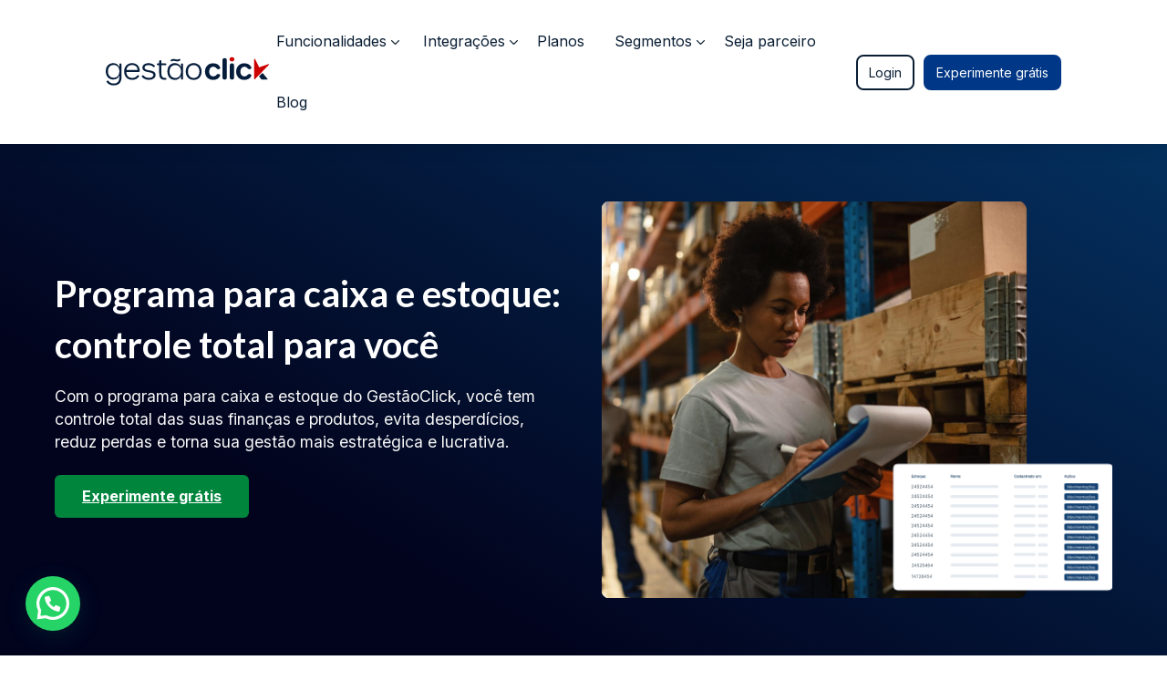

--- FILE ---
content_type: text/html; charset=UTF-8
request_url: https://gestaoclick.com.br/programa-para-caixa-e-estoque/
body_size: 68834
content:
<!DOCTYPE html>
<html lang="pt-BR" prefix="og: https://ogp.me/ns#">
<head><meta charset="UTF-8" /><script>if(navigator.userAgent.match(/MSIE|Internet Explorer/i)||navigator.userAgent.match(/Trident\/7\..*?rv:11/i)){var href=document.location.href;if(!href.match(/[?&]nowprocket/)){if(href.indexOf("?")==-1){if(href.indexOf("#")==-1){document.location.href=href+"?nowprocket=1"}else{document.location.href=href.replace("#","?nowprocket=1#")}}else{if(href.indexOf("#")==-1){document.location.href=href+"&nowprocket=1"}else{document.location.href=href.replace("#","&nowprocket=1#")}}}}</script><script>(()=>{class RocketLazyLoadScripts{constructor(){this.v="2.0.4",this.userEvents=["keydown","keyup","mousedown","mouseup","mousemove","mouseover","mouseout","touchmove","touchstart","touchend","touchcancel","wheel","click","dblclick","input"],this.attributeEvents=["onblur","onclick","oncontextmenu","ondblclick","onfocus","onmousedown","onmouseenter","onmouseleave","onmousemove","onmouseout","onmouseover","onmouseup","onmousewheel","onscroll","onsubmit"]}async t(){this.i(),this.o(),/iP(ad|hone)/.test(navigator.userAgent)&&this.h(),this.u(),this.l(this),this.m(),this.k(this),this.p(this),this._(),await Promise.all([this.R(),this.L()]),this.lastBreath=Date.now(),this.S(this),this.P(),this.D(),this.O(),this.M(),await this.C(this.delayedScripts.normal),await this.C(this.delayedScripts.defer),await this.C(this.delayedScripts.async),await this.T(),await this.F(),await this.j(),await this.A(),window.dispatchEvent(new Event("rocket-allScriptsLoaded")),this.everythingLoaded=!0,this.lastTouchEnd&&await new Promise(t=>setTimeout(t,500-Date.now()+this.lastTouchEnd)),this.I(),this.H(),this.U(),this.W()}i(){this.CSPIssue=sessionStorage.getItem("rocketCSPIssue"),document.addEventListener("securitypolicyviolation",t=>{this.CSPIssue||"script-src-elem"!==t.violatedDirective||"data"!==t.blockedURI||(this.CSPIssue=!0,sessionStorage.setItem("rocketCSPIssue",!0))},{isRocket:!0})}o(){window.addEventListener("pageshow",t=>{this.persisted=t.persisted,this.realWindowLoadedFired=!0},{isRocket:!0}),window.addEventListener("pagehide",()=>{this.onFirstUserAction=null},{isRocket:!0})}h(){let t;function e(e){t=e}window.addEventListener("touchstart",e,{isRocket:!0}),window.addEventListener("touchend",function i(o){o.changedTouches[0]&&t.changedTouches[0]&&Math.abs(o.changedTouches[0].pageX-t.changedTouches[0].pageX)<10&&Math.abs(o.changedTouches[0].pageY-t.changedTouches[0].pageY)<10&&o.timeStamp-t.timeStamp<200&&(window.removeEventListener("touchstart",e,{isRocket:!0}),window.removeEventListener("touchend",i,{isRocket:!0}),"INPUT"===o.target.tagName&&"text"===o.target.type||(o.target.dispatchEvent(new TouchEvent("touchend",{target:o.target,bubbles:!0})),o.target.dispatchEvent(new MouseEvent("mouseover",{target:o.target,bubbles:!0})),o.target.dispatchEvent(new PointerEvent("click",{target:o.target,bubbles:!0,cancelable:!0,detail:1,clientX:o.changedTouches[0].clientX,clientY:o.changedTouches[0].clientY})),event.preventDefault()))},{isRocket:!0})}q(t){this.userActionTriggered||("mousemove"!==t.type||this.firstMousemoveIgnored?"keyup"===t.type||"mouseover"===t.type||"mouseout"===t.type||(this.userActionTriggered=!0,this.onFirstUserAction&&this.onFirstUserAction()):this.firstMousemoveIgnored=!0),"click"===t.type&&t.preventDefault(),t.stopPropagation(),t.stopImmediatePropagation(),"touchstart"===this.lastEvent&&"touchend"===t.type&&(this.lastTouchEnd=Date.now()),"click"===t.type&&(this.lastTouchEnd=0),this.lastEvent=t.type,t.composedPath&&t.composedPath()[0].getRootNode()instanceof ShadowRoot&&(t.rocketTarget=t.composedPath()[0]),this.savedUserEvents.push(t)}u(){this.savedUserEvents=[],this.userEventHandler=this.q.bind(this),this.userEvents.forEach(t=>window.addEventListener(t,this.userEventHandler,{passive:!1,isRocket:!0})),document.addEventListener("visibilitychange",this.userEventHandler,{isRocket:!0})}U(){this.userEvents.forEach(t=>window.removeEventListener(t,this.userEventHandler,{passive:!1,isRocket:!0})),document.removeEventListener("visibilitychange",this.userEventHandler,{isRocket:!0}),this.savedUserEvents.forEach(t=>{(t.rocketTarget||t.target).dispatchEvent(new window[t.constructor.name](t.type,t))})}m(){const t="return false",e=Array.from(this.attributeEvents,t=>"data-rocket-"+t),i="["+this.attributeEvents.join("],[")+"]",o="[data-rocket-"+this.attributeEvents.join("],[data-rocket-")+"]",s=(e,i,o)=>{o&&o!==t&&(e.setAttribute("data-rocket-"+i,o),e["rocket"+i]=new Function("event",o),e.setAttribute(i,t))};new MutationObserver(t=>{for(const n of t)"attributes"===n.type&&(n.attributeName.startsWith("data-rocket-")||this.everythingLoaded?n.attributeName.startsWith("data-rocket-")&&this.everythingLoaded&&this.N(n.target,n.attributeName.substring(12)):s(n.target,n.attributeName,n.target.getAttribute(n.attributeName))),"childList"===n.type&&n.addedNodes.forEach(t=>{if(t.nodeType===Node.ELEMENT_NODE)if(this.everythingLoaded)for(const i of[t,...t.querySelectorAll(o)])for(const t of i.getAttributeNames())e.includes(t)&&this.N(i,t.substring(12));else for(const e of[t,...t.querySelectorAll(i)])for(const t of e.getAttributeNames())this.attributeEvents.includes(t)&&s(e,t,e.getAttribute(t))})}).observe(document,{subtree:!0,childList:!0,attributeFilter:[...this.attributeEvents,...e]})}I(){this.attributeEvents.forEach(t=>{document.querySelectorAll("[data-rocket-"+t+"]").forEach(e=>{this.N(e,t)})})}N(t,e){const i=t.getAttribute("data-rocket-"+e);i&&(t.setAttribute(e,i),t.removeAttribute("data-rocket-"+e))}k(t){Object.defineProperty(HTMLElement.prototype,"onclick",{get(){return this.rocketonclick||null},set(e){this.rocketonclick=e,this.setAttribute(t.everythingLoaded?"onclick":"data-rocket-onclick","this.rocketonclick(event)")}})}S(t){function e(e,i){let o=e[i];e[i]=null,Object.defineProperty(e,i,{get:()=>o,set(s){t.everythingLoaded?o=s:e["rocket"+i]=o=s}})}e(document,"onreadystatechange"),e(window,"onload"),e(window,"onpageshow");try{Object.defineProperty(document,"readyState",{get:()=>t.rocketReadyState,set(e){t.rocketReadyState=e},configurable:!0}),document.readyState="loading"}catch(t){console.log("WPRocket DJE readyState conflict, bypassing")}}l(t){this.originalAddEventListener=EventTarget.prototype.addEventListener,this.originalRemoveEventListener=EventTarget.prototype.removeEventListener,this.savedEventListeners=[],EventTarget.prototype.addEventListener=function(e,i,o){o&&o.isRocket||!t.B(e,this)&&!t.userEvents.includes(e)||t.B(e,this)&&!t.userActionTriggered||e.startsWith("rocket-")||t.everythingLoaded?t.originalAddEventListener.call(this,e,i,o):(t.savedEventListeners.push({target:this,remove:!1,type:e,func:i,options:o}),"mouseenter"!==e&&"mouseleave"!==e||t.originalAddEventListener.call(this,e,t.savedUserEvents.push,o))},EventTarget.prototype.removeEventListener=function(e,i,o){o&&o.isRocket||!t.B(e,this)&&!t.userEvents.includes(e)||t.B(e,this)&&!t.userActionTriggered||e.startsWith("rocket-")||t.everythingLoaded?t.originalRemoveEventListener.call(this,e,i,o):t.savedEventListeners.push({target:this,remove:!0,type:e,func:i,options:o})}}J(t,e){this.savedEventListeners=this.savedEventListeners.filter(i=>{let o=i.type,s=i.target||window;return e!==o||t!==s||(this.B(o,s)&&(i.type="rocket-"+o),this.$(i),!1)})}H(){EventTarget.prototype.addEventListener=this.originalAddEventListener,EventTarget.prototype.removeEventListener=this.originalRemoveEventListener,this.savedEventListeners.forEach(t=>this.$(t))}$(t){t.remove?this.originalRemoveEventListener.call(t.target,t.type,t.func,t.options):this.originalAddEventListener.call(t.target,t.type,t.func,t.options)}p(t){let e;function i(e){return t.everythingLoaded?e:e.split(" ").map(t=>"load"===t||t.startsWith("load.")?"rocket-jquery-load":t).join(" ")}function o(o){function s(e){const s=o.fn[e];o.fn[e]=o.fn.init.prototype[e]=function(){return this[0]===window&&t.userActionTriggered&&("string"==typeof arguments[0]||arguments[0]instanceof String?arguments[0]=i(arguments[0]):"object"==typeof arguments[0]&&Object.keys(arguments[0]).forEach(t=>{const e=arguments[0][t];delete arguments[0][t],arguments[0][i(t)]=e})),s.apply(this,arguments),this}}if(o&&o.fn&&!t.allJQueries.includes(o)){const e={DOMContentLoaded:[],"rocket-DOMContentLoaded":[]};for(const t in e)document.addEventListener(t,()=>{e[t].forEach(t=>t())},{isRocket:!0});o.fn.ready=o.fn.init.prototype.ready=function(i){function s(){parseInt(o.fn.jquery)>2?setTimeout(()=>i.bind(document)(o)):i.bind(document)(o)}return"function"==typeof i&&(t.realDomReadyFired?!t.userActionTriggered||t.fauxDomReadyFired?s():e["rocket-DOMContentLoaded"].push(s):e.DOMContentLoaded.push(s)),o([])},s("on"),s("one"),s("off"),t.allJQueries.push(o)}e=o}t.allJQueries=[],o(window.jQuery),Object.defineProperty(window,"jQuery",{get:()=>e,set(t){o(t)}})}P(){const t=new Map;document.write=document.writeln=function(e){const i=document.currentScript,o=document.createRange(),s=i.parentElement;let n=t.get(i);void 0===n&&(n=i.nextSibling,t.set(i,n));const c=document.createDocumentFragment();o.setStart(c,0),c.appendChild(o.createContextualFragment(e)),s.insertBefore(c,n)}}async R(){return new Promise(t=>{this.userActionTriggered?t():this.onFirstUserAction=t})}async L(){return new Promise(t=>{document.addEventListener("DOMContentLoaded",()=>{this.realDomReadyFired=!0,t()},{isRocket:!0})})}async j(){return this.realWindowLoadedFired?Promise.resolve():new Promise(t=>{window.addEventListener("load",t,{isRocket:!0})})}M(){this.pendingScripts=[];this.scriptsMutationObserver=new MutationObserver(t=>{for(const e of t)e.addedNodes.forEach(t=>{"SCRIPT"!==t.tagName||t.noModule||t.isWPRocket||this.pendingScripts.push({script:t,promise:new Promise(e=>{const i=()=>{const i=this.pendingScripts.findIndex(e=>e.script===t);i>=0&&this.pendingScripts.splice(i,1),e()};t.addEventListener("load",i,{isRocket:!0}),t.addEventListener("error",i,{isRocket:!0}),setTimeout(i,1e3)})})})}),this.scriptsMutationObserver.observe(document,{childList:!0,subtree:!0})}async F(){await this.X(),this.pendingScripts.length?(await this.pendingScripts[0].promise,await this.F()):this.scriptsMutationObserver.disconnect()}D(){this.delayedScripts={normal:[],async:[],defer:[]},document.querySelectorAll("script[type$=rocketlazyloadscript]").forEach(t=>{t.hasAttribute("data-rocket-src")?t.hasAttribute("async")&&!1!==t.async?this.delayedScripts.async.push(t):t.hasAttribute("defer")&&!1!==t.defer||"module"===t.getAttribute("data-rocket-type")?this.delayedScripts.defer.push(t):this.delayedScripts.normal.push(t):this.delayedScripts.normal.push(t)})}async _(){await this.L();let t=[];document.querySelectorAll("script[type$=rocketlazyloadscript][data-rocket-src]").forEach(e=>{let i=e.getAttribute("data-rocket-src");if(i&&!i.startsWith("data:")){i.startsWith("//")&&(i=location.protocol+i);try{const o=new URL(i).origin;o!==location.origin&&t.push({src:o,crossOrigin:e.crossOrigin||"module"===e.getAttribute("data-rocket-type")})}catch(t){}}}),t=[...new Map(t.map(t=>[JSON.stringify(t),t])).values()],this.Y(t,"preconnect")}async G(t){if(await this.K(),!0!==t.noModule||!("noModule"in HTMLScriptElement.prototype))return new Promise(e=>{let i;function o(){(i||t).setAttribute("data-rocket-status","executed"),e()}try{if(navigator.userAgent.includes("Firefox/")||""===navigator.vendor||this.CSPIssue)i=document.createElement("script"),[...t.attributes].forEach(t=>{let e=t.nodeName;"type"!==e&&("data-rocket-type"===e&&(e="type"),"data-rocket-src"===e&&(e="src"),i.setAttribute(e,t.nodeValue))}),t.text&&(i.text=t.text),t.nonce&&(i.nonce=t.nonce),i.hasAttribute("src")?(i.addEventListener("load",o,{isRocket:!0}),i.addEventListener("error",()=>{i.setAttribute("data-rocket-status","failed-network"),e()},{isRocket:!0}),setTimeout(()=>{i.isConnected||e()},1)):(i.text=t.text,o()),i.isWPRocket=!0,t.parentNode.replaceChild(i,t);else{const i=t.getAttribute("data-rocket-type"),s=t.getAttribute("data-rocket-src");i?(t.type=i,t.removeAttribute("data-rocket-type")):t.removeAttribute("type"),t.addEventListener("load",o,{isRocket:!0}),t.addEventListener("error",i=>{this.CSPIssue&&i.target.src.startsWith("data:")?(console.log("WPRocket: CSP fallback activated"),t.removeAttribute("src"),this.G(t).then(e)):(t.setAttribute("data-rocket-status","failed-network"),e())},{isRocket:!0}),s?(t.fetchPriority="high",t.removeAttribute("data-rocket-src"),t.src=s):t.src="data:text/javascript;base64,"+window.btoa(unescape(encodeURIComponent(t.text)))}}catch(i){t.setAttribute("data-rocket-status","failed-transform"),e()}});t.setAttribute("data-rocket-status","skipped")}async C(t){const e=t.shift();return e?(e.isConnected&&await this.G(e),this.C(t)):Promise.resolve()}O(){this.Y([...this.delayedScripts.normal,...this.delayedScripts.defer,...this.delayedScripts.async],"preload")}Y(t,e){this.trash=this.trash||[];let i=!0;var o=document.createDocumentFragment();t.forEach(t=>{const s=t.getAttribute&&t.getAttribute("data-rocket-src")||t.src;if(s&&!s.startsWith("data:")){const n=document.createElement("link");n.href=s,n.rel=e,"preconnect"!==e&&(n.as="script",n.fetchPriority=i?"high":"low"),t.getAttribute&&"module"===t.getAttribute("data-rocket-type")&&(n.crossOrigin=!0),t.crossOrigin&&(n.crossOrigin=t.crossOrigin),t.integrity&&(n.integrity=t.integrity),t.nonce&&(n.nonce=t.nonce),o.appendChild(n),this.trash.push(n),i=!1}}),document.head.appendChild(o)}W(){this.trash.forEach(t=>t.remove())}async T(){try{document.readyState="interactive"}catch(t){}this.fauxDomReadyFired=!0;try{await this.K(),this.J(document,"readystatechange"),document.dispatchEvent(new Event("rocket-readystatechange")),await this.K(),document.rocketonreadystatechange&&document.rocketonreadystatechange(),await this.K(),this.J(document,"DOMContentLoaded"),document.dispatchEvent(new Event("rocket-DOMContentLoaded")),await this.K(),this.J(window,"DOMContentLoaded"),window.dispatchEvent(new Event("rocket-DOMContentLoaded"))}catch(t){console.error(t)}}async A(){try{document.readyState="complete"}catch(t){}try{await this.K(),this.J(document,"readystatechange"),document.dispatchEvent(new Event("rocket-readystatechange")),await this.K(),document.rocketonreadystatechange&&document.rocketonreadystatechange(),await this.K(),this.J(window,"load"),window.dispatchEvent(new Event("rocket-load")),await this.K(),window.rocketonload&&window.rocketonload(),await this.K(),this.allJQueries.forEach(t=>t(window).trigger("rocket-jquery-load")),await this.K(),this.J(window,"pageshow");const t=new Event("rocket-pageshow");t.persisted=this.persisted,window.dispatchEvent(t),await this.K(),window.rocketonpageshow&&window.rocketonpageshow({persisted:this.persisted})}catch(t){console.error(t)}}async K(){Date.now()-this.lastBreath>45&&(await this.X(),this.lastBreath=Date.now())}async X(){return document.hidden?new Promise(t=>setTimeout(t)):new Promise(t=>requestAnimationFrame(t))}B(t,e){return e===document&&"readystatechange"===t||(e===document&&"DOMContentLoaded"===t||(e===window&&"DOMContentLoaded"===t||(e===window&&"load"===t||e===window&&"pageshow"===t)))}static run(){(new RocketLazyLoadScripts).t()}}RocketLazyLoadScripts.run()})();</script>
    <style>
    html.body-locked,html.body-locked body{overflow:hidden}
    .site-header{display:block;background:#fff;padding:0;box-shadow:0 2px 10px rgba(0,0,0,.06)}
    .site-header .header-inner{display:flex;align-items:center;justify-content:space-between;padding:12px 16px;margin-inline:auto;width:min(100% - 10px,1200px)}
    .site-header.scrolled{background:rgba(255,255,255,.6);backdrop-filter:saturate(160%) blur(10px);-webkit-backdrop-filter:saturate(160%) blur(10px);box-shadow:0 8px 24px rgba(0,0,0,.08);border-bottom:1px solid rgba(255,255,255,.4)}
    @supports not ((backdrop-filter:blur(1px)) or (-webkit-backdrop-filter:blur(1px))){.site-header.scrolled{background:#fff;border-bottom:1px solid rgba(0,0,0,.06)}}
    .menu-toggle{font-size:1.5rem;line-height:1;border:0;background:transparent}
    .menu-main{position:fixed;inset:0 auto 0 0;width:min(84vw,360px);max-width:100%;background:#fff;height:100dvh;overflow:auto;transform:translateX(-105%);transition:transform .24s ease-out;box-shadow:8px 0 24px rgba(0,0,0,.1)}
    .menu-main.open{transform:translateX(0)}
    .menu-main ul{list-style:none;margin:0;padding:0}
    .menu-main a{display:block;padding:12px 8px;text-decoration:none}
    .menu-close{margin-left:auto;display:block;font-size:1.75rem;line-height:1;padding:12px 14px;border:0;background:transparent;cursor:pointer}  
    .menu-overlay{position:fixed;inset:0;background:rgba(0,0,0,.25);opacity:0;pointer-events:none;transition:opacity .2s ease-out}
    .menu-overlay.show{opacity:1;pointer-events:auto}
    .tpl-overlay-header:after{background-color: #03072D;position:absolute;top:0;width: 100%;height:92px;z-index: -1;content:''}
    @media(min-width:1024px){
      .menu-main{position:static;transform:none;box-shadow:none;height:auto;width:auto;overflow:initial;background: transparent; display: flex; align-items: center;}
      .menu-toggle{display:none}
      .header-menu{display:none}
    }
    @media(prefers-reduced-motion:reduce){
      .menu-main,.menu-overlay{transition:none}
    }
    @media (max-width:1023px){
      html,body{overflow-x:hidden}
      .menu-main[hidden]{display:none!important}
      .menu-main{transform:translate3d(-100%,0,0);will-change:transform;contain:paint}
      .menu-main.open{transform:translate3d(0,0,0)}
      .menu-overlay{opacity:0;pointer-events:none;transition:opacity .2s ease-out}
      .menu-overlay.show{opacity:1;pointer-events:auto}
      .site-header.transparent{background:transparent;box-shadow:none}
      .site-header.scrolled{background:#fff;box-shadow:0 2px 10px rgba(0,0,0,.08)}
    }
    @media(max-width:420px){.menu-main{width:100%;}}
  </style>
<!-- Google Tag Manager -->
<script type="rocketlazyloadscript">(function(w,d,s,l,i){w[l]=w[l]||[];w[l].push({'gtm.start':
new Date().getTime(),event:'gtm.js'});var f=d.getElementsByTagName(s)[0],
j=d.createElement(s),dl=l!='dataLayer'?'&l='+l:'';j.async=true;j.src=
'https://www.googletagmanager.com/gtm.js?id='+i+dl;f.parentNode.insertBefore(j,f);
})(window,document,'script','dataLayer','GTM-NM2WP95');</script>
<!-- End Google Tag Manager -->

<meta name="viewport" content="width=device-width, initial-scale=1.0" />
<!-- <link rel="profile" href="https://gmpg.org/xfn/11" />
<link rel="pingback" href="https://gestaoclick.com.br/xmlrpc.php" /> -->


<!-- Otimização dos mecanismos de pesquisa pelo Rank Math PRO - https://rankmath.com/ -->
<title>Programa Para Caixa e Estoque - GestãoClick</title>
<style id="rocket-critical-css">.wp-block-button__link{box-sizing:border-box;display:inline-block;text-align:center;word-break:break-word}.wp-block-buttons>.wp-block-button{display:inline-block;margin:0}ul{box-sizing:border-box}:root{--wp--preset--font-size--normal:16px;--wp--preset--font-size--huge:42px}.wp-block-button{margin-top:0}.wp-block-button .wp-block-button__link{border-radius:8px;padding:16px 40px;font-size:16px;margin-top:0;font-weight:700;font-family:'Inter','Roboto',sans-serif!important}.is-style-green .wp-block-button__link,.wp-block-button.is-style-green .wp-block-button__link{padding:15px 30px;font-size:16px;color:#ffffff;background-color:#00853d;border-radius:6px 6px 6px 6px}.is-style-green .wp-block-button__link{background-color:#1FAB52}html,body,div,span,h1,h2,p,a,img,strong,ul,li,article,header,nav{margin:0;padding:0;border:0;font-size:100%;vertical-align:baseline}article,header,nav{display:block}*{box-sizing:border-box}:root{--md-primary:var(--blue);--md-error:#d93025;--md-on-surface:rgba(0,0,0,.87);--md-on-surface-60:rgba(0,0,0,.60);--md-bg:#fff}html{box-sizing:border-box;-ms-overflow-style:scrollbar}*,::after,::before{box-sizing:inherit}.container{width:100%;padding-right:15px;padding-left:15px;margin-right:auto;margin-left:auto}@media (min-width:576px){.container{max-width:540px}}@media (min-width:768px){.container{max-width:720px}}@media (min-width:992px){.container{max-width:960px}}@media (min-width:1200px){.container{max-width:1140px}}.d-flex{display:-ms-flexbox!important;display:flex!important}.my-0{margin-top:0!important}.my-0{margin-bottom:0!important}.pl-2{padding-left:.5rem!important}:root{--white:#ffffff;--red:#b21512;--red-dark:#cc0000;--blue:#144272;--blue-dark:#091D33;--dark:#212121;--yellow:#fbb03b;--green:#00853d;--green-light:#1FAB52;--gray-light:#dee4e8;--gray-dark:#516878;--green-dark:#008543}html{scroll-behavior:smooth}:target{scroll-margin-top:5em}body{color:#212121}*{line-height:110%;font-family:'Inter','Roboto',sans-serif}body .is-layout-flex>*{margin:initial}body .gspb_row{content-visibility:visible!important}.wp-block-buttons{margin-bottom:0px}h1,h2{margin:0px;padding:0px;line-height:120%;color:var(--blue-dark);font-family:'Lato','Inter','Roboto',sans-serif!important;font-weight:700}h1{font-size:40px}h2{font-size:32px}@media (max-width:767px){h1{font-size:32px}h2{font-size:26px}}p{margin-bottom:1rem;padding:0px;line-height:1.4em;font-size:16px}strong{font-weight:bold}.d-flex{display:flex}.bg-white{background-color:#fff}@media (min-width:992px){.container{max-width:1080px}}@media (min-width:1200px){.container{max-width:1200px;margin:auto}}@media (max-width:1023px){.header-menu{position:sticky;top:0;right:0;display:flex;justify-content:space-between;z-index:9;padding-left:15px}.menu-main .sub-menu{display:none}.menu-main .sub-menu li a{padding:10px 8px;margin-left:30px}.main-menu-header a{font-size:18px;padding-left:20px;color:#000}.menu-cta li{width:100%;text-align:center}.menu-cta li a{font-size:16px}.menu-main ul li:first-child{border-top:1px solid rgba(0,0,0,0.1)}.main-menu-header li{border-bottom:1px solid rgba(0,0,0,0.1);min-height:58px;display:flex;flex-direction:column;justify-content:center}.menu-main{display:flex;flex-direction:column}.menu-main>ul{flex:1 1 auto;overflow-y:auto}.menu-main .menu-cta{flex:0 0 auto;position:sticky;bottom:0;background:#fff;padding:12px 16px;border-top:1px solid rgba(0,0,0,.1)}}@media (max-width:991px){body:not(.dark_body):not(.page-template-template-systempages){padding-right:0px!important}}.menu-cta li:not(:first-child){margin-left:10px}.menu-cta li{list-style:none}.menu-cta a{text-decoration:none;font-size:14px;padding:10px 12px;border-radius:8px;text-wrap:nowrap;white-space:nowrap;text-wrap-mode:nowrap;border:solid 2px transparent}.menu-cta .cta>a{background-color:var(--blue);border-color:var(--blue);color:var(--white)}.menu-cta .login>a{color:var(--blue-dark);border-color:var(--blue-dark)}.schema-faq-answer{border-top:#B4D0EF solid 1px;display:none;margin:0 20px;margin-top:0;padding:20px 0;font-size:16px}.schema-faq-answer a{text-decoration:underline}.fixed{position:fixed}@media (min-width:1024px){.main-menu-header>li{list-style:none;float:left;position:relative;font-size:17px;font-weight:400;line-height:1.5}.main-menu-header>li a{text-decoration:none;font-size:16px;padding-top:25px;padding-bottom:25px;padding-right:20px;color:var(--blue-dark);display:block}.main-menu-header>li.menu-item-has-children{padding-right:2px}.main-menu-header>li.menu-item-has-children>a::after{content:"";background-image:url("data:image/svg+xml,%3Csvg width='9' height='5' viewBox='0 0 9 5' fill='none' xmlns='http://www.w3.org/2000/svg'%3E%3Cpath d='M4.4981 3.49298L1.09533 0.183624C1.03581 0.125431 0.965034 0.0792494 0.887081 0.0477363C0.809128 0.0162232 0.725533 0 0.641105 0C0.556676 0 0.473081 0.0162232 0.395127 0.0477363C0.317174 0.0792494 0.246401 0.125431 0.186878 0.183624C0.0671387 0.301542 0 0.460548 0 0.62622C0 0.791892 0.0671387 0.950899 0.186878 1.06882L4.04231 4.8181C4.15929 4.93135 4.31667 4.99645 4.48175 4.99986C4.64683 5.00327 4.80692 4.94474 4.92876 4.83643L8.8109 1.07111C8.93168 0.95413 8.9997 0.795312 9 0.629592C9.00029 0.463872 8.93284 0.304826 8.81248 0.187442C8.69211 0.0700576 8.5287 0.00395093 8.35818 0.00366446C8.18767 0.00337799 8.02402 0.0689353 7.90324 0.185914L4.4981 3.49298Z' fill='%23152937'/%3E%3C/svg%3E");background-repeat:no-repeat;width:10px;height:6px;position:absolute;font-size:15px;margin-left:5px;display:inline-block;top:32px;text-align:center}.main-menu-header>li.menu-item-has-children{margin:0 5px}.main-menu-header>li.menu-item-has-children:first-child{margin-left:0}.main-menu-header .sub-menu{position:absolute;margin:0;top:60px;left:0;z-index:1;opacity:0;visibility:hidden;margin-top:-3px;background-color:#fff;display:block;padding:0;min-width:250px;box-shadow:1px 2px 10px rgba(0,0,0,0.14);border-radius:8px;background-color:#fff}.main-menu-header .sub-menu li{list-style:none;padding:0 10px;float:none}.main-menu-header .sub-menu li a{display:block;font-size:15px;padding:14px 8px}}@media (min-width:1024px) and (max-width:1100px){.main-menu-header>li a{font-size:15px;padding-left:0}.menu-cta a,.menu-cta .login>a{font-size:13px}.main-menu-header>li.menu-item-has-children>a::after{background-size:contain}.container{max-width:1200px}.main-menu-header>li.menu-item-has-children{margin:0 2px}}.wp-block-button>a{font-size:18px}@media (max-width:767px){.wp-block-button,.wp-block-button a{width:100%}}.site-header{position:sticky;width:100%;z-index:999;background:#fff;box-shadow:0 4px 17px #0000001c;min-height:70px;display:flex;align-items:center}header.site-header{top:0}@media (max-width:767px){h2 br{display:none}.column-reverve-xs{flex-direction:column-reverse}}@media (max-width:991px){article h1{font-size:40px;line-height:105%}}@media (max-width:767px){.column-reverve-xs .gspb_row__content{flex-direction:column-reverse}}p{font-family:'Inter','Roboto',sans-serif;font-weight:400}article p,.post p{margin-bottom:16px}@media (min-width:768px){p{font-size:18px}.menu-cta li a{font-size:14px}}:root{--joinchat-ico:url("data:image/svg+xml;charset=utf-8,%3Csvg xmlns='http://www.w3.org/2000/svg' viewBox='0 0 24 24'%3E%3Cpath fill='%23fff' d='M3.516 3.516c4.686-4.686 12.284-4.686 16.97 0s4.686 12.283 0 16.97a12 12 0 0 1-13.754 2.299l-5.814.735a.392.392 0 0 1-.438-.44l.748-5.788A12 12 0 0 1 3.517 3.517zm3.61 17.043.3.158a9.85 9.85 0 0 0 11.534-1.758c3.843-3.843 3.843-10.074 0-13.918s-10.075-3.843-13.918 0a9.85 9.85 0 0 0-1.747 11.554l.16.303-.51 3.942a.196.196 0 0 0 .219.22zm6.534-7.003-.933 1.164a9.84 9.84 0 0 1-3.497-3.495l1.166-.933a.79.79 0 0 0 .23-.94L9.561 6.96a.79.79 0 0 0-.924-.445l-2.023.524a.797.797 0 0 0-.588.88 11.754 11.754 0 0 0 10.005 10.005.797.797 0 0 0 .88-.587l.525-2.023a.79.79 0 0 0-.445-.923L14.6 13.327a.79.79 0 0 0-.94.23z'/%3E%3C/svg%3E");--joinchat-font:-apple-system,blinkmacsystemfont,"Segoe UI",roboto,oxygen-sans,ubuntu,cantarell,"Helvetica Neue",sans-serif}.joinchat{--sep:20px;--bottom:var(--sep);--s:60px;--h:calc(var(--s)/2);--ch:142;--cs:70%;--cl:49%;--bw:1;--text:hsl(0deg 0% clamp(0%,var(--bw)*1000%,100%)/clamp(70%,var(--bw)*1000%,100%));--hover:hsl(var(--ch) var(--cs) calc(var(--cl) + 20%));--color:hsl(var(--ch) var(--cs) var(--cl));display:none;position:fixed;z-index:9000;right:var(--sep);bottom:var(--bottom);font:normal normal normal 16px/1.625em var(--joinchat-font);letter-spacing:0;animation:joinchat_show .5s cubic-bezier(.18,.89,.32,1.28) 10ms both;transform:scale3d(0,0,0);transform-origin:calc(var(--s)/-2) calc(var(--s)/-4);touch-action:manipulation;-webkit-font-smoothing:antialiased}.joinchat *,.joinchat :after,.joinchat :before{box-sizing:border-box}.joinchat--left{right:auto;left:var(--sep)}.joinchat__button{position:absolute;z-index:2;bottom:8px;right:8px;height:var(--s);width:var(--s);background:#25d366 var(--joinchat-ico) 50%/60% no-repeat;color:inherit;border-radius:50%;box-shadow:1px 6px 24px 0 rgba(7,94,84,.24)}.joinchat--left .joinchat__button{right:auto;left:8px}@keyframes joinchat_show{0%{transform:scale3d(0,0,0)}to{transform:scaleX(1)}}@media (prefers-reduced-motion){.joinchat{animation:none}}</style>
<meta name="description" content="Gerencie seu negócio com um programa para caixa e estoque completo! Controle vendas, fluxo de caixa e estoque com mais eficiência e segurança. Teste já!"/>
<meta name="robots" content="follow, index, max-snippet:-1, max-video-preview:-1, max-image-preview:large"/>
<link rel="canonical" href="https://gestaoclick.com.br/programa-para-caixa-e-estoque/" />
<meta property="og:locale" content="pt_BR" />
<meta property="og:type" content="article" />
<meta property="og:title" content="Programa Para Caixa e Estoque - GestãoClick" />
<meta property="og:description" content="Gerencie seu negócio com um programa para caixa e estoque completo! Controle vendas, fluxo de caixa e estoque com mais eficiência e segurança. Teste já!" />
<meta property="og:url" content="https://gestaoclick.com.br/programa-para-caixa-e-estoque/" />
<meta property="article:publisher" content="https://facebook.com/gestaoclick" />
<meta property="article:author" content="https://www.facebook.com/gestaoclick" />
<meta property="og:updated_time" content="2025-03-24T16:32:31-03:00" />
<meta property="og:image" content="https://gestaoclick.com.br/wp-content/uploads/Programa-Para-Caixa-e-Estoque.webp" />
<meta property="og:image:secure_url" content="https://gestaoclick.com.br/wp-content/uploads/Programa-Para-Caixa-e-Estoque.webp" />
<meta property="og:image:width" content="565" />
<meta property="og:image:height" content="439" />
<meta property="og:image:alt" content="Programa Para Caixa e Estoque" />
<meta property="og:image:type" content="image/webp" />
<meta name="twitter:card" content="summary_large_image" />
<meta name="twitter:title" content="Programa Para Caixa e Estoque - GestãoClick" />
<meta name="twitter:description" content="Gerencie seu negócio com um programa para caixa e estoque completo! Controle vendas, fluxo de caixa e estoque com mais eficiência e segurança. Teste já!" />
<meta name="twitter:image" content="https://gestaoclick.com.br/wp-content/uploads/Programa-Para-Caixa-e-Estoque.webp" />
<!-- /Plugin de SEO Rank Math para WordPress -->

<link rel="alternate" type="application/rss+xml" title="Feed para GestãoClick &raquo;" href="https://gestaoclick.com.br/feed/" />
<link rel="alternate" type="application/rss+xml" title="Feed de comentários para GestãoClick &raquo;" href="https://gestaoclick.com.br/comments/feed/" />
<link rel="alternate" title="oEmbed (JSON)" type="application/json+oembed" href="https://gestaoclick.com.br/wp-json/oembed/1.0/embed?url=https%3A%2F%2Fgestaoclick.com.br%2Fprograma-para-caixa-e-estoque%2F" />
<link rel="alternate" title="oEmbed (XML)" type="text/xml+oembed" href="https://gestaoclick.com.br/wp-json/oembed/1.0/embed?url=https%3A%2F%2Fgestaoclick.com.br%2Fprograma-para-caixa-e-estoque%2F&#038;format=xml" />
<style id='wp-img-auto-sizes-contain-inline-css'>
img:is([sizes=auto i],[sizes^="auto," i]){contain-intrinsic-size:3000px 1500px}
/*# sourceURL=wp-img-auto-sizes-contain-inline-css */
</style>
<style id='wp-emoji-styles-inline-css'>

	img.wp-smiley, img.emoji {
		display: inline !important;
		border: none !important;
		box-shadow: none !important;
		height: 1em !important;
		width: 1em !important;
		margin: 0 0.07em !important;
		vertical-align: -0.1em !important;
		background: none !important;
		padding: 0 !important;
	}
/*# sourceURL=wp-emoji-styles-inline-css */
</style>
<style id='wp-block-library-inline-css'>
:root{--wp-block-synced-color:#7a00df;--wp-block-synced-color--rgb:122,0,223;--wp-bound-block-color:var(--wp-block-synced-color);--wp-editor-canvas-background:#ddd;--wp-admin-theme-color:#007cba;--wp-admin-theme-color--rgb:0,124,186;--wp-admin-theme-color-darker-10:#006ba1;--wp-admin-theme-color-darker-10--rgb:0,107,160.5;--wp-admin-theme-color-darker-20:#005a87;--wp-admin-theme-color-darker-20--rgb:0,90,135;--wp-admin-border-width-focus:2px}@media (min-resolution:192dpi){:root{--wp-admin-border-width-focus:1.5px}}.wp-element-button{cursor:pointer}:root .has-very-light-gray-background-color{background-color:#eee}:root .has-very-dark-gray-background-color{background-color:#313131}:root .has-very-light-gray-color{color:#eee}:root .has-very-dark-gray-color{color:#313131}:root .has-vivid-green-cyan-to-vivid-cyan-blue-gradient-background{background:linear-gradient(135deg,#00d084,#0693e3)}:root .has-purple-crush-gradient-background{background:linear-gradient(135deg,#34e2e4,#4721fb 50%,#ab1dfe)}:root .has-hazy-dawn-gradient-background{background:linear-gradient(135deg,#faaca8,#dad0ec)}:root .has-subdued-olive-gradient-background{background:linear-gradient(135deg,#fafae1,#67a671)}:root .has-atomic-cream-gradient-background{background:linear-gradient(135deg,#fdd79a,#004a59)}:root .has-nightshade-gradient-background{background:linear-gradient(135deg,#330968,#31cdcf)}:root .has-midnight-gradient-background{background:linear-gradient(135deg,#020381,#2874fc)}:root{--wp--preset--font-size--normal:16px;--wp--preset--font-size--huge:42px}.has-regular-font-size{font-size:1em}.has-larger-font-size{font-size:2.625em}.has-normal-font-size{font-size:var(--wp--preset--font-size--normal)}.has-huge-font-size{font-size:var(--wp--preset--font-size--huge)}.has-text-align-center{text-align:center}.has-text-align-left{text-align:left}.has-text-align-right{text-align:right}.has-fit-text{white-space:nowrap!important}#end-resizable-editor-section{display:none}.aligncenter{clear:both}.items-justified-left{justify-content:flex-start}.items-justified-center{justify-content:center}.items-justified-right{justify-content:flex-end}.items-justified-space-between{justify-content:space-between}.screen-reader-text{border:0;clip-path:inset(50%);height:1px;margin:-1px;overflow:hidden;padding:0;position:absolute;width:1px;word-wrap:normal!important}.screen-reader-text:focus{background-color:#ddd;clip-path:none;color:#444;display:block;font-size:1em;height:auto;left:5px;line-height:normal;padding:15px 23px 14px;text-decoration:none;top:5px;width:auto;z-index:100000}html :where(.has-border-color){border-style:solid}html :where([style*=border-top-color]){border-top-style:solid}html :where([style*=border-right-color]){border-right-style:solid}html :where([style*=border-bottom-color]){border-bottom-style:solid}html :where([style*=border-left-color]){border-left-style:solid}html :where([style*=border-width]){border-style:solid}html :where([style*=border-top-width]){border-top-style:solid}html :where([style*=border-right-width]){border-right-style:solid}html :where([style*=border-bottom-width]){border-bottom-style:solid}html :where([style*=border-left-width]){border-left-style:solid}html :where(img[class*=wp-image-]){height:auto;max-width:100%}:where(figure){margin:0 0 1em}html :where(.is-position-sticky){--wp-admin--admin-bar--position-offset:var(--wp-admin--admin-bar--height,0px)}@media screen and (max-width:600px){html :where(.is-position-sticky){--wp-admin--admin-bar--position-offset:0px}}

/*# sourceURL=wp-block-library-inline-css */
</style><style id='wp-block-button-inline-css'>
.wp-block-button__link{align-content:center;box-sizing:border-box;cursor:pointer;display:inline-block;height:100%;text-align:center;word-break:break-word}.wp-block-button__link.aligncenter{text-align:center}.wp-block-button__link.alignright{text-align:right}:where(.wp-block-button__link){border-radius:9999px;box-shadow:none;padding:calc(.667em + 2px) calc(1.333em + 2px);text-decoration:none}.wp-block-button[style*=text-decoration] .wp-block-button__link{text-decoration:inherit}.wp-block-buttons>.wp-block-button.has-custom-width{max-width:none}.wp-block-buttons>.wp-block-button.has-custom-width .wp-block-button__link{width:100%}.wp-block-buttons>.wp-block-button.has-custom-font-size .wp-block-button__link{font-size:inherit}.wp-block-buttons>.wp-block-button.wp-block-button__width-25{width:calc(25% - var(--wp--style--block-gap, .5em)*.75)}.wp-block-buttons>.wp-block-button.wp-block-button__width-50{width:calc(50% - var(--wp--style--block-gap, .5em)*.5)}.wp-block-buttons>.wp-block-button.wp-block-button__width-75{width:calc(75% - var(--wp--style--block-gap, .5em)*.25)}.wp-block-buttons>.wp-block-button.wp-block-button__width-100{flex-basis:100%;width:100%}.wp-block-buttons.is-vertical>.wp-block-button.wp-block-button__width-25{width:25%}.wp-block-buttons.is-vertical>.wp-block-button.wp-block-button__width-50{width:50%}.wp-block-buttons.is-vertical>.wp-block-button.wp-block-button__width-75{width:75%}.wp-block-button.is-style-squared,.wp-block-button__link.wp-block-button.is-style-squared{border-radius:0}.wp-block-button.no-border-radius,.wp-block-button__link.no-border-radius{border-radius:0!important}:root :where(.wp-block-button .wp-block-button__link.is-style-outline),:root :where(.wp-block-button.is-style-outline>.wp-block-button__link){border:2px solid;padding:.667em 1.333em}:root :where(.wp-block-button .wp-block-button__link.is-style-outline:not(.has-text-color)),:root :where(.wp-block-button.is-style-outline>.wp-block-button__link:not(.has-text-color)){color:currentColor}:root :where(.wp-block-button .wp-block-button__link.is-style-outline:not(.has-background)),:root :where(.wp-block-button.is-style-outline>.wp-block-button__link:not(.has-background)){background-color:initial;background-image:none}
/*# sourceURL=https://gestaoclick.com.br/wp-includes/blocks/button/style.min.css */
</style>
<style id='wp-block-buttons-inline-css'>
.wp-block-buttons{box-sizing:border-box}.wp-block-buttons.is-vertical{flex-direction:column}.wp-block-buttons.is-vertical>.wp-block-button:last-child{margin-bottom:0}.wp-block-buttons>.wp-block-button{display:inline-block;margin:0}.wp-block-buttons.is-content-justification-left{justify-content:flex-start}.wp-block-buttons.is-content-justification-left.is-vertical{align-items:flex-start}.wp-block-buttons.is-content-justification-center{justify-content:center}.wp-block-buttons.is-content-justification-center.is-vertical{align-items:center}.wp-block-buttons.is-content-justification-right{justify-content:flex-end}.wp-block-buttons.is-content-justification-right.is-vertical{align-items:flex-end}.wp-block-buttons.is-content-justification-space-between{justify-content:space-between}.wp-block-buttons.aligncenter{text-align:center}.wp-block-buttons:not(.is-content-justification-space-between,.is-content-justification-right,.is-content-justification-left,.is-content-justification-center) .wp-block-button.aligncenter{margin-left:auto;margin-right:auto;width:100%}.wp-block-buttons[style*=text-decoration] .wp-block-button,.wp-block-buttons[style*=text-decoration] .wp-block-button__link{text-decoration:inherit}.wp-block-buttons.has-custom-font-size .wp-block-button__link{font-size:inherit}.wp-block-buttons .wp-block-button__link{width:100%}.wp-block-button.aligncenter{text-align:center}
/*# sourceURL=https://gestaoclick.com.br/wp-includes/blocks/buttons/style.min.css */
</style>
<style id='wp-block-paragraph-inline-css'>
.is-small-text{font-size:.875em}.is-regular-text{font-size:1em}.is-large-text{font-size:2.25em}.is-larger-text{font-size:3em}.has-drop-cap:not(:focus):first-letter{float:left;font-size:8.4em;font-style:normal;font-weight:100;line-height:.68;margin:.05em .1em 0 0;text-transform:uppercase}body.rtl .has-drop-cap:not(:focus):first-letter{float:none;margin-left:.1em}p.has-drop-cap.has-background{overflow:hidden}:root :where(p.has-background){padding:1.25em 2.375em}:where(p.has-text-color:not(.has-link-color)) a{color:inherit}p.has-text-align-left[style*="writing-mode:vertical-lr"],p.has-text-align-right[style*="writing-mode:vertical-rl"]{rotate:180deg}
/*# sourceURL=https://gestaoclick.com.br/wp-includes/blocks/paragraph/style.min.css */
</style>
<style id='global-styles-inline-css'>
:root{--wp--preset--aspect-ratio--square: 1;--wp--preset--aspect-ratio--4-3: 4/3;--wp--preset--aspect-ratio--3-4: 3/4;--wp--preset--aspect-ratio--3-2: 3/2;--wp--preset--aspect-ratio--2-3: 2/3;--wp--preset--aspect-ratio--16-9: 16/9;--wp--preset--aspect-ratio--9-16: 9/16;--wp--preset--color--black: #000000;--wp--preset--color--cyan-bluish-gray: #abb8c3;--wp--preset--color--white: #ffffff;--wp--preset--color--pale-pink: #f78da7;--wp--preset--color--vivid-red: #cf2e2e;--wp--preset--color--luminous-vivid-orange: #ff6900;--wp--preset--color--luminous-vivid-amber: #fcb900;--wp--preset--color--light-green-cyan: #7bdcb5;--wp--preset--color--vivid-green-cyan: #00d084;--wp--preset--color--pale-cyan-blue: #8ed1fc;--wp--preset--color--vivid-cyan-blue: #0693e3;--wp--preset--color--vivid-purple: #9b51e0;--wp--preset--color--main: #03072D;--wp--preset--color--secondary: #003786;--wp--preset--color--base: #ffffff;--wp--preset--color--blue: #2F7DEB;--wp--preset--color--blue-clean: #D8E6F5;--wp--preset--color--black-50: #404040;--wp--preset--color--red: #AA0000;--wp--preset--gradient--vivid-cyan-blue-to-vivid-purple: linear-gradient(135deg,rgb(6,147,227) 0%,rgb(155,81,224) 100%);--wp--preset--gradient--light-green-cyan-to-vivid-green-cyan: linear-gradient(135deg,rgb(122,220,180) 0%,rgb(0,208,130) 100%);--wp--preset--gradient--luminous-vivid-amber-to-luminous-vivid-orange: linear-gradient(135deg,rgb(252,185,0) 0%,rgb(255,105,0) 100%);--wp--preset--gradient--luminous-vivid-orange-to-vivid-red: linear-gradient(135deg,rgb(255,105,0) 0%,rgb(207,46,46) 100%);--wp--preset--gradient--very-light-gray-to-cyan-bluish-gray: linear-gradient(135deg,rgb(238,238,238) 0%,rgb(169,184,195) 100%);--wp--preset--gradient--cool-to-warm-spectrum: linear-gradient(135deg,rgb(74,234,220) 0%,rgb(151,120,209) 20%,rgb(207,42,186) 40%,rgb(238,44,130) 60%,rgb(251,105,98) 80%,rgb(254,248,76) 100%);--wp--preset--gradient--blush-light-purple: linear-gradient(135deg,rgb(255,206,236) 0%,rgb(152,150,240) 100%);--wp--preset--gradient--blush-bordeaux: linear-gradient(135deg,rgb(254,205,165) 0%,rgb(254,45,45) 50%,rgb(107,0,62) 100%);--wp--preset--gradient--luminous-dusk: linear-gradient(135deg,rgb(255,203,112) 0%,rgb(199,81,192) 50%,rgb(65,88,208) 100%);--wp--preset--gradient--pale-ocean: linear-gradient(135deg,rgb(255,245,203) 0%,rgb(182,227,212) 50%,rgb(51,167,181) 100%);--wp--preset--gradient--electric-grass: linear-gradient(135deg,rgb(202,248,128) 0%,rgb(113,206,126) 100%);--wp--preset--gradient--midnight: linear-gradient(135deg,rgb(2,3,129) 0%,rgb(40,116,252) 100%);--wp--preset--font-size--small: 13px;--wp--preset--font-size--medium: 20px;--wp--preset--font-size--large: 36px;--wp--preset--font-size--x-large: 42px;--wp--preset--font-family--inter: "Inter", system-ui, -apple-system, Segoe UI, Roboto, Arial, sans-serif;--wp--preset--font-family--lato: "Lato", "Helvetica Neue", Arial, sans-serif;--wp--preset--spacing--20: 0.44rem;--wp--preset--spacing--30: 0.67rem;--wp--preset--spacing--40: 1rem;--wp--preset--spacing--50: 1.5rem;--wp--preset--spacing--60: 2.25rem;--wp--preset--spacing--70: 3.38rem;--wp--preset--spacing--80: 5.06rem;--wp--preset--shadow--natural: 6px 6px 9px rgba(0, 0, 0, 0.2);--wp--preset--shadow--deep: 12px 12px 50px rgba(0, 0, 0, 0.4);--wp--preset--shadow--sharp: 6px 6px 0px rgba(0, 0, 0, 0.2);--wp--preset--shadow--outlined: 6px 6px 0px -3px rgb(255, 255, 255), 6px 6px rgb(0, 0, 0);--wp--preset--shadow--crisp: 6px 6px 0px rgb(0, 0, 0);}:root { --wp--style--global--content-size: 850px;--wp--style--global--wide-size: 1200px; }:where(body) { margin: 0; }.wp-site-blocks > .alignleft { float: left; margin-right: 2em; }.wp-site-blocks > .alignright { float: right; margin-left: 2em; }.wp-site-blocks > .aligncenter { justify-content: center; margin-left: auto; margin-right: auto; }:where(.is-layout-flex){gap: 0.5em;}:where(.is-layout-grid){gap: 0.5em;}.is-layout-flow > .alignleft{float: left;margin-inline-start: 0;margin-inline-end: 2em;}.is-layout-flow > .alignright{float: right;margin-inline-start: 2em;margin-inline-end: 0;}.is-layout-flow > .aligncenter{margin-left: auto !important;margin-right: auto !important;}.is-layout-constrained > .alignleft{float: left;margin-inline-start: 0;margin-inline-end: 2em;}.is-layout-constrained > .alignright{float: right;margin-inline-start: 2em;margin-inline-end: 0;}.is-layout-constrained > .aligncenter{margin-left: auto !important;margin-right: auto !important;}.is-layout-constrained > :where(:not(.alignleft):not(.alignright):not(.alignfull)){max-width: var(--wp--style--global--content-size);margin-left: auto !important;margin-right: auto !important;}.is-layout-constrained > .alignwide{max-width: var(--wp--style--global--wide-size);}body .is-layout-flex{display: flex;}.is-layout-flex{flex-wrap: wrap;align-items: center;}.is-layout-flex > :is(*, div){margin: 0;}body .is-layout-grid{display: grid;}.is-layout-grid > :is(*, div){margin: 0;}body{font-family: var(--wp--preset--font-family--inter);padding-top: 0px;padding-right: 0px;padding-bottom: 0px;padding-left: 0px;}a:where(:not(.wp-element-button)){color: var(--rehub-link-color, violet);text-decoration: underline;}h1, h2, h3, h4, h5, h6{font-family: var(--wp--preset--font-family--lato);}h1{font-size: 29px;line-height: 34px;margin-top: 10px;margin-bottom: 31px;}h2{font-size: 25px;line-height: 31px;margin-top: 10px;margin-bottom: 31px;}h3{font-size: 20px;line-height: 28px;margin-top: 10px;margin-bottom: 25px;}h4{font-size: 18px;line-height: 24px;margin-top: 10px;margin-bottom: 18px;}h5{font-size: 16px;line-height: 20px;margin-top: 10px;margin-bottom: 15px;}h6{font-size: 14px;line-height: 20px;margin-top: 0px;margin-bottom: 10px;}:root :where(.wp-element-button, .wp-block-button__link){background-color: var(--wp--preset--color--main);border-radius: 18px;border-width: 0;color: #fff;font-family: var(--wp--preset--font-family--lato);font-size: inherit;font-style: inherit;font-weight: 600;letter-spacing: 0.02em;line-height: inherit;padding-top: 16px;padding-right: 24px;padding-bottom: 16px;padding-left: 24px;text-decoration: none;text-transform: inherit;}.has-black-color{color: var(--wp--preset--color--black) !important;}.has-cyan-bluish-gray-color{color: var(--wp--preset--color--cyan-bluish-gray) !important;}.has-white-color{color: var(--wp--preset--color--white) !important;}.has-pale-pink-color{color: var(--wp--preset--color--pale-pink) !important;}.has-vivid-red-color{color: var(--wp--preset--color--vivid-red) !important;}.has-luminous-vivid-orange-color{color: var(--wp--preset--color--luminous-vivid-orange) !important;}.has-luminous-vivid-amber-color{color: var(--wp--preset--color--luminous-vivid-amber) !important;}.has-light-green-cyan-color{color: var(--wp--preset--color--light-green-cyan) !important;}.has-vivid-green-cyan-color{color: var(--wp--preset--color--vivid-green-cyan) !important;}.has-pale-cyan-blue-color{color: var(--wp--preset--color--pale-cyan-blue) !important;}.has-vivid-cyan-blue-color{color: var(--wp--preset--color--vivid-cyan-blue) !important;}.has-vivid-purple-color{color: var(--wp--preset--color--vivid-purple) !important;}.has-main-color{color: var(--wp--preset--color--main) !important;}.has-secondary-color{color: var(--wp--preset--color--secondary) !important;}.has-base-color{color: var(--wp--preset--color--base) !important;}.has-blue-color{color: var(--wp--preset--color--blue) !important;}.has-blue-clean-color{color: var(--wp--preset--color--blue-clean) !important;}.has-black-50-color{color: var(--wp--preset--color--black-50) !important;}.has-red-color{color: var(--wp--preset--color--red) !important;}.has-black-background-color{background-color: var(--wp--preset--color--black) !important;}.has-cyan-bluish-gray-background-color{background-color: var(--wp--preset--color--cyan-bluish-gray) !important;}.has-white-background-color{background-color: var(--wp--preset--color--white) !important;}.has-pale-pink-background-color{background-color: var(--wp--preset--color--pale-pink) !important;}.has-vivid-red-background-color{background-color: var(--wp--preset--color--vivid-red) !important;}.has-luminous-vivid-orange-background-color{background-color: var(--wp--preset--color--luminous-vivid-orange) !important;}.has-luminous-vivid-amber-background-color{background-color: var(--wp--preset--color--luminous-vivid-amber) !important;}.has-light-green-cyan-background-color{background-color: var(--wp--preset--color--light-green-cyan) !important;}.has-vivid-green-cyan-background-color{background-color: var(--wp--preset--color--vivid-green-cyan) !important;}.has-pale-cyan-blue-background-color{background-color: var(--wp--preset--color--pale-cyan-blue) !important;}.has-vivid-cyan-blue-background-color{background-color: var(--wp--preset--color--vivid-cyan-blue) !important;}.has-vivid-purple-background-color{background-color: var(--wp--preset--color--vivid-purple) !important;}.has-main-background-color{background-color: var(--wp--preset--color--main) !important;}.has-secondary-background-color{background-color: var(--wp--preset--color--secondary) !important;}.has-base-background-color{background-color: var(--wp--preset--color--base) !important;}.has-blue-background-color{background-color: var(--wp--preset--color--blue) !important;}.has-blue-clean-background-color{background-color: var(--wp--preset--color--blue-clean) !important;}.has-black-50-background-color{background-color: var(--wp--preset--color--black-50) !important;}.has-red-background-color{background-color: var(--wp--preset--color--red) !important;}.has-black-border-color{border-color: var(--wp--preset--color--black) !important;}.has-cyan-bluish-gray-border-color{border-color: var(--wp--preset--color--cyan-bluish-gray) !important;}.has-white-border-color{border-color: var(--wp--preset--color--white) !important;}.has-pale-pink-border-color{border-color: var(--wp--preset--color--pale-pink) !important;}.has-vivid-red-border-color{border-color: var(--wp--preset--color--vivid-red) !important;}.has-luminous-vivid-orange-border-color{border-color: var(--wp--preset--color--luminous-vivid-orange) !important;}.has-luminous-vivid-amber-border-color{border-color: var(--wp--preset--color--luminous-vivid-amber) !important;}.has-light-green-cyan-border-color{border-color: var(--wp--preset--color--light-green-cyan) !important;}.has-vivid-green-cyan-border-color{border-color: var(--wp--preset--color--vivid-green-cyan) !important;}.has-pale-cyan-blue-border-color{border-color: var(--wp--preset--color--pale-cyan-blue) !important;}.has-vivid-cyan-blue-border-color{border-color: var(--wp--preset--color--vivid-cyan-blue) !important;}.has-vivid-purple-border-color{border-color: var(--wp--preset--color--vivid-purple) !important;}.has-main-border-color{border-color: var(--wp--preset--color--main) !important;}.has-secondary-border-color{border-color: var(--wp--preset--color--secondary) !important;}.has-base-border-color{border-color: var(--wp--preset--color--base) !important;}.has-blue-border-color{border-color: var(--wp--preset--color--blue) !important;}.has-blue-clean-border-color{border-color: var(--wp--preset--color--blue-clean) !important;}.has-black-50-border-color{border-color: var(--wp--preset--color--black-50) !important;}.has-red-border-color{border-color: var(--wp--preset--color--red) !important;}.has-vivid-cyan-blue-to-vivid-purple-gradient-background{background: var(--wp--preset--gradient--vivid-cyan-blue-to-vivid-purple) !important;}.has-light-green-cyan-to-vivid-green-cyan-gradient-background{background: var(--wp--preset--gradient--light-green-cyan-to-vivid-green-cyan) !important;}.has-luminous-vivid-amber-to-luminous-vivid-orange-gradient-background{background: var(--wp--preset--gradient--luminous-vivid-amber-to-luminous-vivid-orange) !important;}.has-luminous-vivid-orange-to-vivid-red-gradient-background{background: var(--wp--preset--gradient--luminous-vivid-orange-to-vivid-red) !important;}.has-very-light-gray-to-cyan-bluish-gray-gradient-background{background: var(--wp--preset--gradient--very-light-gray-to-cyan-bluish-gray) !important;}.has-cool-to-warm-spectrum-gradient-background{background: var(--wp--preset--gradient--cool-to-warm-spectrum) !important;}.has-blush-light-purple-gradient-background{background: var(--wp--preset--gradient--blush-light-purple) !important;}.has-blush-bordeaux-gradient-background{background: var(--wp--preset--gradient--blush-bordeaux) !important;}.has-luminous-dusk-gradient-background{background: var(--wp--preset--gradient--luminous-dusk) !important;}.has-pale-ocean-gradient-background{background: var(--wp--preset--gradient--pale-ocean) !important;}.has-electric-grass-gradient-background{background: var(--wp--preset--gradient--electric-grass) !important;}.has-midnight-gradient-background{background: var(--wp--preset--gradient--midnight) !important;}.has-small-font-size{font-size: var(--wp--preset--font-size--small) !important;}.has-medium-font-size{font-size: var(--wp--preset--font-size--medium) !important;}.has-large-font-size{font-size: var(--wp--preset--font-size--large) !important;}.has-x-large-font-size{font-size: var(--wp--preset--font-size--x-large) !important;}.has-inter-font-family{font-family: var(--wp--preset--font-family--inter) !important;}.has-lato-font-family{font-family: var(--wp--preset--font-family--lato) !important;}
/*# sourceURL=global-styles-inline-css */
</style>
<style id='core-block-supports-inline-css'>
.wp-container-core-buttons-is-layout-16018d1d{justify-content:center;}
/*# sourceURL=core-block-supports-inline-css */
</style>

<style id='greenshift-global-css-inline-css'>
:root{--gs-colorone:#091d33;--gs-colortwo:#2975ab;--gs-colorthree:#144272;--gs-colorfour:#cf1016;}
/*# sourceURL=greenshift-global-css-inline-css */
</style>
<link data-minify="1" rel='preload'  href='https://gestaoclick.com.br/wp-content/cache/min/1/wp-content/themes/gestaoclick/style.css?ver=1770037089' data-rocket-async="style" as="style" onload="this.onload=null;this.rel='stylesheet'" onerror="this.removeAttribute('data-rocket-async')"  media='all' />
<link rel='preload'  href='https://gestaoclick.com.br/wp-content/themes/gestaoclick/assets/css/bootstrap-grid.min.css?ver=1767788829' data-rocket-async="style" as="style" onload="this.onload=null;this.rel='stylesheet'" onerror="this.removeAttribute('data-rocket-async')"  media='all' />
<link data-minify="1" rel='preload'  href='https://gestaoclick.com.br/wp-content/cache/min/1/wp-content/themes/gestaoclick/assets/css/offcanvas.css?ver=1770037089' data-rocket-async="style" as="style" onload="this.onload=null;this.rel='stylesheet'" onerror="this.removeAttribute('data-rocket-async')"  media='all' />
<link data-minify="1" rel='preload'  href='https://gestaoclick.com.br/wp-content/cache/background-css/1/gestaoclick.com.br/wp-content/cache/min/1/wp-content/themes/gestaoclick/assets/css/main.css?ver=1770037089&wpr_t=1770109898' data-rocket-async="style" as="style" onload="this.onload=null;this.rel='stylesheet'" onerror="this.removeAttribute('data-rocket-async')"  media='all' />
<link data-minify="1" rel='preload'  href='https://gestaoclick.com.br/wp-content/cache/min/1/wp-content/themes/gestaoclick/assets/css/conteudo.css?ver=1770037094' data-rocket-async="style" as="style" onload="this.onload=null;this.rel='stylesheet'" onerror="this.removeAttribute('data-rocket-async')"  media='all' />
<style id='rocket-lazyload-inline-css'>
.rll-youtube-player{position:relative;padding-bottom:56.23%;height:0;overflow:hidden;max-width:100%;}.rll-youtube-player:focus-within{outline: 2px solid currentColor;outline-offset: 5px;}.rll-youtube-player iframe{position:absolute;top:0;left:0;width:100%;height:100%;z-index:100;background:0 0}.rll-youtube-player img{bottom:0;display:block;left:0;margin:auto;max-width:100%;width:100%;position:absolute;right:0;top:0;border:none;height:auto;-webkit-transition:.4s all;-moz-transition:.4s all;transition:.4s all}.rll-youtube-player img:hover{-webkit-filter:brightness(75%)}.rll-youtube-player .play{height:100%;width:100%;left:0;top:0;position:absolute;background:var(--wpr-bg-bcc59d52-cfbd-4058-82fd-1c15fe9d5e3b) no-repeat center;background-color: transparent !important;cursor:pointer;border:none;}.wp-embed-responsive .wp-has-aspect-ratio .rll-youtube-player{position:absolute;padding-bottom:0;width:100%;height:100%;top:0;bottom:0;left:0;right:0}
/*# sourceURL=rocket-lazyload-inline-css */
</style>
<link rel="https://api.w.org/" href="https://gestaoclick.com.br/wp-json/" /><link rel="alternate" title="JSON" type="application/json" href="https://gestaoclick.com.br/wp-json/wp/v2/segmentos/17093" /><link rel="icon" href="https://gestaoclick.com.br/wp-content/uploads/gestaoclick-icon.png" sizes="32x32" />
<link rel="icon" href="https://gestaoclick.com.br/wp-content/uploads/gestaoclick-icon.png" sizes="192x192" />
<link rel="apple-touch-icon" href="https://gestaoclick.com.br/wp-content/uploads/gestaoclick-icon.png" />
<meta name="msapplication-TileImage" content="https://gestaoclick.com.br/wp-content/uploads/gestaoclick-icon.png" />
		<style id="wp-custom-css">
			[data-wpr-lazyrender]{
	content-visibility: initial !important;
}

.banner-segmentos  a{color:#2F7DEB}


.grecaptcha-badge {
    width: 70px !important;
    transition: all 0.3s ease !important;
    left: -2px !important;
    bottom: 0 !important;
    display: none !important;
}		</style>
		<noscript><style id="rocket-lazyload-nojs-css">.rll-youtube-player, [data-lazy-src]{display:none !important;}</style></noscript><script type="rocketlazyloadscript">
/*! loadCSS rel=preload polyfill. [c]2017 Filament Group, Inc. MIT License */
(function(w){"use strict";if(!w.loadCSS){w.loadCSS=function(){}}
var rp=loadCSS.relpreload={};rp.support=(function(){var ret;try{ret=w.document.createElement("link").relList.supports("preload")}catch(e){ret=!1}
return function(){return ret}})();rp.bindMediaToggle=function(link){var finalMedia=link.media||"all";function enableStylesheet(){link.media=finalMedia}
if(link.addEventListener){link.addEventListener("load",enableStylesheet)}else if(link.attachEvent){link.attachEvent("onload",enableStylesheet)}
setTimeout(function(){link.rel="stylesheet";link.media="only x"});setTimeout(enableStylesheet,3000)};rp.poly=function(){if(rp.support()){return}
var links=w.document.getElementsByTagName("link");for(var i=0;i<links.length;i++){var link=links[i];if(link.rel==="preload"&&link.getAttribute("as")==="style"&&!link.getAttribute("data-loadcss")){link.setAttribute("data-loadcss",!0);rp.bindMediaToggle(link)}}};if(!rp.support()){rp.poly();var run=w.setInterval(rp.poly,500);if(w.addEventListener){w.addEventListener("load",function(){rp.poly();w.clearInterval(run)})}else if(w.attachEvent){w.attachEvent("onload",function(){rp.poly();w.clearInterval(run)})}}
if(typeof exports!=="undefined"){exports.loadCSS=loadCSS}
else{w.loadCSS=loadCSS}}(typeof global!=="undefined"?global:this))
</script>
<link data-minify="1" rel='preload'  href='https://gestaoclick.com.br/wp-content/cache/min/1/wp-content/themes/gestaoclick/assets/css/buttons.css?ver=1770037089' data-rocket-async="style" as="style" onload="this.onload=null;this.rel='stylesheet'" onerror="this.removeAttribute('data-rocket-async')"  media='all' />
<link rel='preload'  href='https://gestaoclick.com.br/wp-content/plugins/creame-whatsapp-me/public/css/joinchat-btn.min.css?ver=6.0.10' data-rocket-async="style" as="style" onload="this.onload=null;this.rel='stylesheet'" onerror="this.removeAttribute('data-rocket-async')"  media='all' />
<style id='joinchat-inline-css'>
.joinchat{--ch:152;--cs:70%;--cl:43%;--bw:1}.joinchat{z-index:999999999995999}@media(max-width:480px),(orientation:landscape)and(max-width:767px){.joinchat{}}
/*# sourceURL=joinchat-inline-css */
</style>
<style id="wpr-lazyload-bg-container"></style><style id="wpr-lazyload-bg-exclusion"></style>
<noscript>
<style id="wpr-lazyload-bg-nostyle">.b-blackfriday{--wpr-bg-91644692-3c9e-490a-bb8d-e095c8c2e881: url('https://gestaoclick.com.br/wp-content/uploads/banner-black-d-45_-desconto.webp');}.banner-full.b-blackfriday{--wpr-bg-179e81e7-a174-4778-a37b-41a300e0e5f4: url('https://gestaoclick.com.br/wp-content/uploads/banner-black-m-45_-desconto-1_1.webp');}.rll-youtube-player .play{--wpr-bg-bcc59d52-cfbd-4058-82fd-1c15fe9d5e3b: url('https://gestaoclick.com.br/wp-content/plugins/wp-rocket/assets/img/youtube.png');}</style>
</noscript>
<script type="application/javascript">const rocket_pairs = [{"selector":".b-blackfriday","style":".b-blackfriday{--wpr-bg-91644692-3c9e-490a-bb8d-e095c8c2e881: url('https:\/\/gestaoclick.com.br\/wp-content\/uploads\/banner-black-d-45_-desconto.webp');}","hash":"91644692-3c9e-490a-bb8d-e095c8c2e881","url":"https:\/\/gestaoclick.com.br\/wp-content\/uploads\/banner-black-d-45_-desconto.webp"},{"selector":".banner-full.b-blackfriday","style":".banner-full.b-blackfriday{--wpr-bg-179e81e7-a174-4778-a37b-41a300e0e5f4: url('https:\/\/gestaoclick.com.br\/wp-content\/uploads\/banner-black-m-45_-desconto-1_1.webp');}","hash":"179e81e7-a174-4778-a37b-41a300e0e5f4","url":"https:\/\/gestaoclick.com.br\/wp-content\/uploads\/banner-black-m-45_-desconto-1_1.webp"},{"selector":".rll-youtube-player .play","style":".rll-youtube-player .play{--wpr-bg-bcc59d52-cfbd-4058-82fd-1c15fe9d5e3b: url('https:\/\/gestaoclick.com.br\/wp-content\/plugins\/wp-rocket\/assets\/img\/youtube.png');}","hash":"bcc59d52-cfbd-4058-82fd-1c15fe9d5e3b","url":"https:\/\/gestaoclick.com.br\/wp-content\/plugins\/wp-rocket\/assets\/img\/youtube.png"}]; const rocket_excluded_pairs = [];</script><meta name="generator" content="WP Rocket 3.20.3" data-wpr-features="wpr_lazyload_css_bg_img wpr_delay_js wpr_defer_js wpr_minify_js wpr_async_css wpr_lazyload_images wpr_lazyload_iframes wpr_image_dimensions wpr_minify_css wpr_preload_links wpr_host_fonts_locally wpr_desktop" /></head>
<body data-rsssl=1 page-type="segmentos" page-ref="17093" class="wp-singular segmentos-template segmentos-template-template-layout-one segmentos-template-template-layout-one-php single single-segmentos postid-17093 single-format-standard wp-custom-logo wp-embed-responsive wp-theme-gestaoclick gspbody gspb-bodyfront no-sidebar">
<!-- Google Tag Manager (noscript) -->
<noscript><iframe src="https://www.googletagmanager.com/ns.html?id=GTM-NM2WP95"
height="0" width="0" style="display:none;visibility:hidden"></iframe></noscript>
<!-- End Google Tag Manager (noscript) -->

<header data-rocket-location-hash="c5b390278993ab5014e7bcdf68f77f94" class="site-header fixed">
  <div data-rocket-location-hash="cef8edd56bd2cd6030690ec3c66d393a" class="header-inner container">
    <a class="logo" href="https://gestaoclick.com.br" aria-label="Ir para home da gestãoclick"><svg width="179" height="32" viewBox="0 0 179 32" fill="none" xmlns="http://www.w3.org/2000/svg">
  <path d="M16.2423 7.59439C16.9213 7.59439 17.3006 7.9787 17.3006 8.66484V22.2656C17.3006 28.8482 14.1632 31.6621 8.5982 31.6621C5.28655 31.6621 2.53335 30.3277 1.04034 28.0203C0.612142 27.3968 0.882414 26.8508 1.57763 26.648L1.82837 26.5688C2.41287 26.3956 2.84107 26.5968 3.21718 27.0999C4.36665 28.6965 6.30088 29.6135 8.61448 29.6135C12.6116 29.6135 14.9024 27.6557 14.9024 22.5641V20.9032C13.8278 23.7797 11.1886 25.2378 8.24815 25.2378C3.901 25.2378 0.00158691 22.3596 0.00158691 16.2322C0.00158691 10.1047 3.901 7.27111 8.20419 7.27111C11.187 7.27111 13.8506 8.74236 14.904 11.6156V8.66649C14.904 7.9787 15.2834 7.59439 15.9623 7.59439H16.2456H16.2423ZM14.9349 16.2305C14.9349 11.9289 12.4455 9.26851 8.64541 9.26851C4.84532 9.26851 2.39822 11.9289 2.39822 16.2305C2.39822 20.5321 4.87463 23.2387 8.68937 23.2387C12.5041 23.2387 14.9349 20.5634 14.9349 16.2305Z" fill="#051D3B"/>
  <path d="M29.0346 25.6064C23.6764 25.6064 20.1808 21.9613 20.1808 16.431C20.1808 10.9006 23.7236 7.25549 28.8686 7.25549C34.0135 7.25549 37.164 10.6713 37.2633 15.8108C37.2796 16.5151 36.8839 16.8829 36.205 16.8829H22.579C22.6442 20.9997 25.1157 23.4754 29.0672 23.4754C31.4671 23.4754 33.0089 22.6672 34.2333 21.1614C34.6631 20.7325 35.0213 20.4257 35.6058 20.5973L35.8859 20.6913C36.6006 20.9123 36.7569 21.3263 36.376 21.9184C34.8227 24.3199 32.3951 25.6048 29.033 25.6048L29.0346 25.6064ZM34.935 14.8525C34.7348 11.468 32.4749 9.30401 28.8995 9.30401C25.3241 9.30401 23.0952 11.3509 22.6702 14.8525H34.935Z" fill="#051D3B"/>
  <path d="M39.6893 22.1895C39.2693 21.6155 39.463 21.0514 40.1501 20.8156L40.3845 20.7381C40.8697 20.5566 41.2295 20.5979 41.7896 21.1422C43.0791 22.6497 45.0948 23.4134 47.3042 23.4134C50.3618 23.4134 52.2326 22.2192 52.2326 20.268C52.2326 15.6168 40.2006 18.9584 40.2006 12.2141C40.2006 9.1776 43.2012 7.28576 47.0616 7.28576C49.5754 7.28576 52.1821 8.33971 53.6604 10.0204C54.144 10.5565 53.9828 11.1305 53.325 11.3911L53.1052 11.4851C52.537 11.7044 52.2114 11.5115 51.6839 11.1338C50.4921 10.0848 48.8981 9.38377 47.0909 9.38377C44.3702 9.38377 42.5646 10.408 42.5646 12.1267C42.5646 16.7532 54.6471 13.3159 54.6471 20.2169C54.6471 23.4249 51.6513 25.5757 47.3042 25.5757C44.1651 25.5757 41.166 24.2512 39.6877 22.1879L39.6893 22.1895Z" fill="#051D3B"/>
  <path d="M64.7398 25.501C60.4546 25.501 58.6229 23.5168 58.6229 18.0804V9.56801H57.0648C56.3858 9.56801 56.0065 9.23484 56.0065 8.57344C56.0065 7.91204 56.337 7.59536 56.9329 7.59536H58.6213V5.2549C58.6213 4.61329 58.9176 4.22899 59.5526 4.10198L59.8652 4.03601C60.5962 3.87767 61.0342 4.21414 61.0342 4.96626V7.59371H65.4399C66.1368 7.59371 66.4982 7.93348 66.4982 8.57179C66.4982 9.2101 66.1189 9.56636 65.4399 9.56636H61.0342V17.9584C61.0342 23.0764 63.0042 23.4722 65.409 23.4475C66.0733 23.4442 66.5015 23.6784 66.5748 24.2821C66.6611 24.9715 66.3875 25.3641 65.619 25.4515C65.2869 25.4911 64.9808 25.496 64.735 25.496L64.7398 25.501Z" fill="#051D3B"/>
  <path d="M67.5713 16.4297C67.5713 10.2148 71.4707 7.25418 75.7739 7.25418C78.7436 7.25418 81.3682 8.72872 82.4737 11.6712V8.66769C82.4737 7.97991 82.8531 7.5956 83.532 7.5956H83.812C84.491 7.5956 84.8703 7.97991 84.8703 8.66769V24.1652C84.8703 24.853 84.491 25.2357 83.812 25.2357H83.532C82.8531 25.2357 82.4737 24.8514 82.4737 24.1652V21.2706C81.3991 24.1784 78.7599 25.6678 75.8195 25.6678C71.4886 25.6678 67.5729 22.6907 67.5729 16.4297H67.5713ZM82.5226 16.4297C82.5226 12.1099 79.9843 9.40332 76.2151 9.40332C72.446 9.40332 69.9695 12.0802 69.9695 16.4297C69.9695 20.7791 72.4622 23.5038 76.277 23.5038C80.0917 23.5038 82.5226 20.7955 82.5226 16.4297ZM71.3616 4.98464C70.9725 4.55085 70.9709 3.99007 71.5423 3.57277C74.3574 1.20592 77.8547 4.49642 80.1748 2.91632C80.7983 2.5848 81.2428 2.51553 81.632 2.979C82.0211 3.44412 81.9478 4.12532 81.0621 4.67456C78.1835 6.65876 74.8996 3.71627 72.8172 5.04732C72.1936 5.364 71.7491 5.41678 71.36 4.98299L71.3616 4.98464Z" fill="#051D3B"/>
  <path d="M87.7555 16.43C87.7555 10.065 92.031 7.25451 96.3993 7.25451C100.768 7.25451 105.087 10.065 105.087 16.43C105.087 22.7949 100.797 25.6681 96.4433 25.6681C92.0896 25.6681 87.7555 22.8576 87.7555 16.43ZM96.4433 23.5042C100.199 23.5042 102.689 20.7959 102.689 16.43C102.689 12.0641 100.168 9.40365 96.3993 9.40365C92.6302 9.40365 90.1537 12.0806 90.1537 16.43C90.1537 20.7794 92.6302 23.5042 96.4449 23.5042H96.4433Z" fill="#051D3B"/>
  <path d="M178.35 8.34099L168.668 11.7206C168.487 11.7832 168.287 11.7024 168.199 11.5292L163.783 2.73147C163.55 2.26799 162.86 2.43458 162.86 2.95578V24.4834C162.86 24.9271 163.391 25.1465 163.697 24.8298L178.858 9.15578C179.22 8.78302 178.837 8.1711 178.35 8.34099Z" fill="#CC0000" class="red"/>
  <path d="M170.988 25.2408H177.359C177.614 25.2408 177.754 24.9373 177.592 24.7377L172.36 18.3876C172.132 18.1105 171.717 18.094 171.468 18.3513L168.279 21.6451C168.171 21.7573 168.163 21.9338 168.261 22.0542L170.753 25.1286C170.81 25.1995 170.897 25.2408 170.986 25.2408H170.988Z" fill="#051D3B"/>
  <path d="M108.835 16.5425C108.835 11.1359 112.546 7.4215 117.607 7.4215C121.399 7.4215 123.998 8.86306 125.248 11.4575C125.849 12.7028 125.364 13.6215 124.055 13.8458L123.739 13.9002C122.632 14.0899 122.104 13.7073 121.403 12.9057C120.558 11.8237 119.377 11.2563 117.842 11.2563C115.237 11.2563 113.467 13.379 113.467 16.5425C113.467 19.706 115.237 21.809 117.842 21.809C119.337 21.809 120.517 21.2218 121.362 20.1811C122.062 19.3762 122.572 19.0034 123.676 19.1832L123.913 19.2211C125.305 19.4471 125.808 20.3394 125.265 21.522C124.06 24.1429 121.359 25.6652 117.609 25.6652C112.607 25.6652 108.837 22.0102 108.837 16.5409L108.835 16.5425Z" fill="#051D3B"/>
  <path d="M128.067 23.1831V3.87885C128.067 2.5511 128.788 1.82043 130.099 1.82043H130.698C132.007 1.82043 132.73 2.5511 132.73 3.87885V23.1831C132.73 24.5092 132.008 25.2399 130.698 25.2399H130.099C128.788 25.2399 128.067 24.5092 128.067 23.1831Z" fill="#051D3B"/>
  <path d="M135.791 3.0281C135.791 1.49583 136.896 0.661251 138.43 0.661251C139.833 0.661251 141.071 1.49583 141.071 3.0281C141.071 4.56037 139.832 5.39331 138.43 5.39331C136.896 5.39331 135.791 4.57027 135.791 3.0281Z" fill="#CC0000" class="red"/>
  <path d="M136.095 23.1826V9.62641C136.095 8.29866 136.806 7.56799 138.101 7.56799H138.693C139.988 7.56799 140.699 8.29866 140.699 9.62641V23.1843C140.699 24.5104 139.988 25.241 138.693 25.241H138.101C136.806 25.241 136.095 24.5104 136.095 23.1843V23.1826Z" fill="#051D3B"/>
  <path d="M143.032 16.5425C143.032 11.1359 146.745 7.4215 151.807 7.4215C155.599 7.4215 158.197 8.86306 159.446 11.4575C160.047 12.7028 159.561 13.6215 158.252 13.8458L157.937 13.9002C156.829 14.0899 156.302 13.7073 155.602 12.9057C154.757 11.8237 153.576 11.2563 152.039 11.2563C149.434 11.2563 147.665 13.379 147.665 16.5425C147.665 19.706 149.433 21.809 152.039 21.809C153.536 21.809 154.716 21.2218 155.561 20.1811C156.261 19.3762 156.769 19.0034 157.873 19.1832L158.111 19.2211C159.504 19.4471 160.006 20.3394 159.464 21.522C158.259 24.1429 155.558 25.6652 151.808 25.6652C146.807 25.6652 143.034 22.0102 143.034 16.5409L143.032 16.5425Z" fill="#051D3B"/>
</svg></a>  
    <button id="menu-toggle"
        class="menu-toggle"
        aria-controls="site-menu"
        aria-expanded="false"
        aria-label="Abrir menu">
      ☰
    </button>
    <nav id="site-menu" class="menu-main" hidden>
      <div class="header-menu bg-white">
        <a href="https://gestaoclick.com.br" aria-label="Ir para home da gestãoclick"><svg width="179" height="32" viewBox="0 0 179 32" fill="none" xmlns="http://www.w3.org/2000/svg">
  <path d="M16.2423 7.59439C16.9213 7.59439 17.3006 7.9787 17.3006 8.66484V22.2656C17.3006 28.8482 14.1632 31.6621 8.5982 31.6621C5.28655 31.6621 2.53335 30.3277 1.04034 28.0203C0.612142 27.3968 0.882414 26.8508 1.57763 26.648L1.82837 26.5688C2.41287 26.3956 2.84107 26.5968 3.21718 27.0999C4.36665 28.6965 6.30088 29.6135 8.61448 29.6135C12.6116 29.6135 14.9024 27.6557 14.9024 22.5641V20.9032C13.8278 23.7797 11.1886 25.2378 8.24815 25.2378C3.901 25.2378 0.00158691 22.3596 0.00158691 16.2322C0.00158691 10.1047 3.901 7.27111 8.20419 7.27111C11.187 7.27111 13.8506 8.74236 14.904 11.6156V8.66649C14.904 7.9787 15.2834 7.59439 15.9623 7.59439H16.2456H16.2423ZM14.9349 16.2305C14.9349 11.9289 12.4455 9.26851 8.64541 9.26851C4.84532 9.26851 2.39822 11.9289 2.39822 16.2305C2.39822 20.5321 4.87463 23.2387 8.68937 23.2387C12.5041 23.2387 14.9349 20.5634 14.9349 16.2305Z" fill="#051D3B"/>
  <path d="M29.0346 25.6064C23.6764 25.6064 20.1808 21.9613 20.1808 16.431C20.1808 10.9006 23.7236 7.25549 28.8686 7.25549C34.0135 7.25549 37.164 10.6713 37.2633 15.8108C37.2796 16.5151 36.8839 16.8829 36.205 16.8829H22.579C22.6442 20.9997 25.1157 23.4754 29.0672 23.4754C31.4671 23.4754 33.0089 22.6672 34.2333 21.1614C34.6631 20.7325 35.0213 20.4257 35.6058 20.5973L35.8859 20.6913C36.6006 20.9123 36.7569 21.3263 36.376 21.9184C34.8227 24.3199 32.3951 25.6048 29.033 25.6048L29.0346 25.6064ZM34.935 14.8525C34.7348 11.468 32.4749 9.30401 28.8995 9.30401C25.3241 9.30401 23.0952 11.3509 22.6702 14.8525H34.935Z" fill="#051D3B"/>
  <path d="M39.6893 22.1895C39.2693 21.6155 39.463 21.0514 40.1501 20.8156L40.3845 20.7381C40.8697 20.5566 41.2295 20.5979 41.7896 21.1422C43.0791 22.6497 45.0948 23.4134 47.3042 23.4134C50.3618 23.4134 52.2326 22.2192 52.2326 20.268C52.2326 15.6168 40.2006 18.9584 40.2006 12.2141C40.2006 9.1776 43.2012 7.28576 47.0616 7.28576C49.5754 7.28576 52.1821 8.33971 53.6604 10.0204C54.144 10.5565 53.9828 11.1305 53.325 11.3911L53.1052 11.4851C52.537 11.7044 52.2114 11.5115 51.6839 11.1338C50.4921 10.0848 48.8981 9.38377 47.0909 9.38377C44.3702 9.38377 42.5646 10.408 42.5646 12.1267C42.5646 16.7532 54.6471 13.3159 54.6471 20.2169C54.6471 23.4249 51.6513 25.5757 47.3042 25.5757C44.1651 25.5757 41.166 24.2512 39.6877 22.1879L39.6893 22.1895Z" fill="#051D3B"/>
  <path d="M64.7398 25.501C60.4546 25.501 58.6229 23.5168 58.6229 18.0804V9.56801H57.0648C56.3858 9.56801 56.0065 9.23484 56.0065 8.57344C56.0065 7.91204 56.337 7.59536 56.9329 7.59536H58.6213V5.2549C58.6213 4.61329 58.9176 4.22899 59.5526 4.10198L59.8652 4.03601C60.5962 3.87767 61.0342 4.21414 61.0342 4.96626V7.59371H65.4399C66.1368 7.59371 66.4982 7.93348 66.4982 8.57179C66.4982 9.2101 66.1189 9.56636 65.4399 9.56636H61.0342V17.9584C61.0342 23.0764 63.0042 23.4722 65.409 23.4475C66.0733 23.4442 66.5015 23.6784 66.5748 24.2821C66.6611 24.9715 66.3875 25.3641 65.619 25.4515C65.2869 25.4911 64.9808 25.496 64.735 25.496L64.7398 25.501Z" fill="#051D3B"/>
  <path d="M67.5713 16.4297C67.5713 10.2148 71.4707 7.25418 75.7739 7.25418C78.7436 7.25418 81.3682 8.72872 82.4737 11.6712V8.66769C82.4737 7.97991 82.8531 7.5956 83.532 7.5956H83.812C84.491 7.5956 84.8703 7.97991 84.8703 8.66769V24.1652C84.8703 24.853 84.491 25.2357 83.812 25.2357H83.532C82.8531 25.2357 82.4737 24.8514 82.4737 24.1652V21.2706C81.3991 24.1784 78.7599 25.6678 75.8195 25.6678C71.4886 25.6678 67.5729 22.6907 67.5729 16.4297H67.5713ZM82.5226 16.4297C82.5226 12.1099 79.9843 9.40332 76.2151 9.40332C72.446 9.40332 69.9695 12.0802 69.9695 16.4297C69.9695 20.7791 72.4622 23.5038 76.277 23.5038C80.0917 23.5038 82.5226 20.7955 82.5226 16.4297ZM71.3616 4.98464C70.9725 4.55085 70.9709 3.99007 71.5423 3.57277C74.3574 1.20592 77.8547 4.49642 80.1748 2.91632C80.7983 2.5848 81.2428 2.51553 81.632 2.979C82.0211 3.44412 81.9478 4.12532 81.0621 4.67456C78.1835 6.65876 74.8996 3.71627 72.8172 5.04732C72.1936 5.364 71.7491 5.41678 71.36 4.98299L71.3616 4.98464Z" fill="#051D3B"/>
  <path d="M87.7555 16.43C87.7555 10.065 92.031 7.25451 96.3993 7.25451C100.768 7.25451 105.087 10.065 105.087 16.43C105.087 22.7949 100.797 25.6681 96.4433 25.6681C92.0896 25.6681 87.7555 22.8576 87.7555 16.43ZM96.4433 23.5042C100.199 23.5042 102.689 20.7959 102.689 16.43C102.689 12.0641 100.168 9.40365 96.3993 9.40365C92.6302 9.40365 90.1537 12.0806 90.1537 16.43C90.1537 20.7794 92.6302 23.5042 96.4449 23.5042H96.4433Z" fill="#051D3B"/>
  <path d="M178.35 8.34099L168.668 11.7206C168.487 11.7832 168.287 11.7024 168.199 11.5292L163.783 2.73147C163.55 2.26799 162.86 2.43458 162.86 2.95578V24.4834C162.86 24.9271 163.391 25.1465 163.697 24.8298L178.858 9.15578C179.22 8.78302 178.837 8.1711 178.35 8.34099Z" fill="#CC0000" class="red"/>
  <path d="M170.988 25.2408H177.359C177.614 25.2408 177.754 24.9373 177.592 24.7377L172.36 18.3876C172.132 18.1105 171.717 18.094 171.468 18.3513L168.279 21.6451C168.171 21.7573 168.163 21.9338 168.261 22.0542L170.753 25.1286C170.81 25.1995 170.897 25.2408 170.986 25.2408H170.988Z" fill="#051D3B"/>
  <path d="M108.835 16.5425C108.835 11.1359 112.546 7.4215 117.607 7.4215C121.399 7.4215 123.998 8.86306 125.248 11.4575C125.849 12.7028 125.364 13.6215 124.055 13.8458L123.739 13.9002C122.632 14.0899 122.104 13.7073 121.403 12.9057C120.558 11.8237 119.377 11.2563 117.842 11.2563C115.237 11.2563 113.467 13.379 113.467 16.5425C113.467 19.706 115.237 21.809 117.842 21.809C119.337 21.809 120.517 21.2218 121.362 20.1811C122.062 19.3762 122.572 19.0034 123.676 19.1832L123.913 19.2211C125.305 19.4471 125.808 20.3394 125.265 21.522C124.06 24.1429 121.359 25.6652 117.609 25.6652C112.607 25.6652 108.837 22.0102 108.837 16.5409L108.835 16.5425Z" fill="#051D3B"/>
  <path d="M128.067 23.1831V3.87885C128.067 2.5511 128.788 1.82043 130.099 1.82043H130.698C132.007 1.82043 132.73 2.5511 132.73 3.87885V23.1831C132.73 24.5092 132.008 25.2399 130.698 25.2399H130.099C128.788 25.2399 128.067 24.5092 128.067 23.1831Z" fill="#051D3B"/>
  <path d="M135.791 3.0281C135.791 1.49583 136.896 0.661251 138.43 0.661251C139.833 0.661251 141.071 1.49583 141.071 3.0281C141.071 4.56037 139.832 5.39331 138.43 5.39331C136.896 5.39331 135.791 4.57027 135.791 3.0281Z" fill="#CC0000" class="red"/>
  <path d="M136.095 23.1826V9.62641C136.095 8.29866 136.806 7.56799 138.101 7.56799H138.693C139.988 7.56799 140.699 8.29866 140.699 9.62641V23.1843C140.699 24.5104 139.988 25.241 138.693 25.241H138.101C136.806 25.241 136.095 24.5104 136.095 23.1843V23.1826Z" fill="#051D3B"/>
  <path d="M143.032 16.5425C143.032 11.1359 146.745 7.4215 151.807 7.4215C155.599 7.4215 158.197 8.86306 159.446 11.4575C160.047 12.7028 159.561 13.6215 158.252 13.8458L157.937 13.9002C156.829 14.0899 156.302 13.7073 155.602 12.9057C154.757 11.8237 153.576 11.2563 152.039 11.2563C149.434 11.2563 147.665 13.379 147.665 16.5425C147.665 19.706 149.433 21.809 152.039 21.809C153.536 21.809 154.716 21.2218 155.561 20.1811C156.261 19.3762 156.769 19.0034 157.873 19.1832L158.111 19.2211C159.504 19.4471 160.006 20.3394 159.464 21.522C158.259 24.1429 155.558 25.6652 151.808 25.6652C146.807 25.6652 143.034 22.0102 143.034 16.5409L143.032 16.5425Z" fill="#051D3B"/>
</svg></a>  
        <button class="menu-close" aria-label="Fechar menu">×</button>
      </div>
              <ul id="menu-main-menu" class="main-menu-header my-0"><li id="menu-item-59821" class="menu-item menu-item-type-custom menu-item-object-custom menu-item-has-children menu-item-59821"><a href="https://gestaoclick.com.br/funcionalidades/">Funcionalidades</a>
<ul class="sub-menu">
	<li id="menu-item-59828" class="menu-item menu-item-type-custom menu-item-object-custom menu-item-59828"><a href="/controle-de-vendas/">Controle de Vendas</a></li>
	<li id="menu-item-59823" class="menu-item menu-item-type-custom menu-item-object-custom menu-item-59823"><a href="/controle-financeiro/">Controle Financeiro</a></li>
	<li id="menu-item-59824" class="menu-item menu-item-type-custom menu-item-object-custom menu-item-59824"><a href="/emissor-de-nota-fiscal-eletronica/">Emissão de Nota Fiscal</a></li>
	<li id="menu-item-59822" class="menu-item menu-item-type-custom menu-item-object-custom menu-item-59822"><a href="/controle-de-estoque/">Controle de Estoque</a></li>
	<li id="menu-item-80253" class="menu-item menu-item-type-custom menu-item-object-custom menu-item-80253"><a href="/programa-para-orcamentos/">Orçamentos</a></li>
	<li id="menu-item-59825" class="menu-item menu-item-type-custom menu-item-object-custom menu-item-59825"><a href="/mult-empresas/">Multiempresas</a></li>
	<li id="menu-item-89860" class="menu-item menu-item-type-custom menu-item-object-custom menu-item-89860"><a href="https://gestaoclick.com.br/relatorios-de-vendas/">Relatórios</a></li>
	<li id="menu-item-89861" class="menu-item menu-item-type-custom menu-item-object-custom menu-item-89861"><a href="https://gestaoclick.com.br/cadastro-de-clientes/">Cadastros</a></li>
	<li id="menu-item-60221" class="menu-item menu-item-type-custom menu-item-object-custom menu-item-60221"><a href="/emissao-de-boletos/">Emissão de Boletos</a></li>
	<li id="menu-item-59829" class="menu-item menu-item-type-custom menu-item-object-custom menu-item-59829"><a href="/gestao-de-contratos/">Contratos</a></li>
	<li id="menu-item-65361" class="menu-item menu-item-type-custom menu-item-object-custom menu-item-65361"><a href="/funcionalidades/">Todas as funcionalidades</a></li>
</ul>
</li>
<li id="menu-item-59833" class="menu-item menu-item-type-custom menu-item-object-custom menu-item-has-children menu-item-59833"><a href="/integracoes/">Integrações</a>
<ul class="sub-menu">
	<li id="menu-item-59835" class="menu-item menu-item-type-custom menu-item-object-custom menu-item-59835"><a href="/integracoes-banco-inter/">Banco Inter</a></li>
	<li id="menu-item-59844" class="menu-item menu-item-type-custom menu-item-object-custom menu-item-59844"><a href="/integracoes-nuvem-shop/">NuvemShop</a></li>
	<li id="menu-item-59845" class="menu-item menu-item-type-custom menu-item-object-custom menu-item-59845"><a href="/integracoes-loja-integrada/">Loja Integrada</a></li>
	<li id="menu-item-59837" class="menu-item menu-item-type-custom menu-item-object-custom menu-item-59837"><a href="https://gestaoclick.com.br/integracao-efi/">Efí (Gerencianet)</a></li>
	<li id="menu-item-59839" class="menu-item menu-item-type-custom menu-item-object-custom menu-item-59839"><a href="/integracoes-pag-seguro/">PagSeguro</a></li>
	<li id="menu-item-59846" class="menu-item menu-item-type-custom menu-item-object-custom menu-item-59846"><a href="/integracoes-mercado-livre">Mercado Livre</a></li>
	<li id="menu-item-59838" class="menu-item menu-item-type-custom menu-item-object-custom menu-item-59838"><a href="/integracoes-mercado-pago/">Mercado Pago</a></li>
	<li id="menu-item-81429" class="menu-item menu-item-type-custom menu-item-object-custom menu-item-81429"><a href="https://gestaoclick.com.br/integracoes-pipe-drive/">Pipedrive</a></li>
	<li id="menu-item-81430" class="menu-item menu-item-type-custom menu-item-object-custom menu-item-81430"><a href="https://gestaoclick.com.br/integracoes-send-grid/">SendGrid</a></li>
	<li id="menu-item-59840" class="menu-item menu-item-type-custom menu-item-object-custom menu-item-59840"><a href="/integracoes-pag-hiper/">PagHiper</a></li>
	<li id="menu-item-65362" class="menu-item menu-item-type-custom menu-item-object-custom menu-item-65362"><a href="/integracoes/">Todas as Integrações</a></li>
</ul>
</li>
<li id="menu-item-68338" class="menu-item menu-item-type-custom menu-item-object-custom menu-item-68338"><a href="https://gestaoclick.com.br/planos-erp/">Planos</a></li>
<li id="menu-item-80254" class="menu-item menu-item-type-custom menu-item-object-custom menu-item-has-children menu-item-80254"><a href="https://gestaoclick.com.br/segmentos/">Segmentos</a>
<ul class="sub-menu">
	<li id="menu-item-80255" class="menu-item menu-item-type-custom menu-item-object-custom menu-item-80255"><a href="https://gestaoclick.com.br/sistema-para-loja-de-roupas/">Lojas de Roupas</a></li>
	<li id="menu-item-80256" class="menu-item menu-item-type-custom menu-item-object-custom menu-item-80256"><a href="https://gestaoclick.com.br/programa-para-assistencia-tecnica/">Assistência Técnica</a></li>
	<li id="menu-item-80257" class="menu-item menu-item-type-custom menu-item-object-custom menu-item-80257"><a href="https://gestaoclick.com.br/programa-para-comercio-de-bebidas/">Comércio de Bebidas</a></li>
	<li id="menu-item-80258" class="menu-item menu-item-type-custom menu-item-object-custom menu-item-80258"><a href="https://gestaoclick.com.br/software-para-loja-de-cosmeticos/">Loja de Cosméticos</a></li>
	<li id="menu-item-80259" class="menu-item menu-item-type-custom menu-item-object-custom menu-item-80259"><a href="https://gestaoclick.com.br/programa-para-loja-de-celulares/">Loja de Celulares</a></li>
	<li id="menu-item-80262" class="menu-item menu-item-type-custom menu-item-object-custom menu-item-80262"><a href="https://gestaoclick.com.br/programa-para-loja-de-material-de-construcao/">Materiais de Construção</a></li>
	<li id="menu-item-90919" class="menu-item menu-item-type-custom menu-item-object-custom menu-item-90919"><a href="https://gestaoclick.com.br/programa-para-loja-de-bicicletas/">Bicicletaria</a></li>
	<li id="menu-item-90920" class="menu-item menu-item-type-custom menu-item-object-custom menu-item-90920"><a href="https://gestaoclick.com.br/programa-para-oficina-mecanica-e-auto-pecas/">Oficina Mecânica</a></li>
	<li id="menu-item-81176" class="menu-item menu-item-type-custom menu-item-object-custom menu-item-81176"><a href="https://gestaoclick.com.br/segmentos/">Todos os Segmentos</a></li>
</ul>
</li>
<li id="menu-item-65368" class="menu-item menu-item-type-custom menu-item-object-custom menu-item-65368"><a target="_blank" href="https://parceiro.gestaoclick.com.br/">Seja parceiro</a></li>
<li id="menu-item-47081" class="menu-item menu-item-type-custom menu-item-object-custom menu-item-47081"><a href="/blog/">Blog</a></li>
</ul>                    <ul id="menu-menu-cta" class="menu-cta d-flex pl-2"><li id="menu-item-65372" class="login menu-item menu-item-type-custom menu-item-object-custom menu-item-65372"><a target="_blank" href="https://gestaoclick.com/login/">Login</a></li>
<li id="menu-item-65371" class="cta menu-item menu-item-type-custom menu-item-object-custom menu-item-65371"><a href="https://gestaoclick.com.br/novo-cadastro/">Experimente grátis</a></li>
</ul>          </nav>
  </div>
</header><!-- CONTENT -->

<div data-rocket-location-hash="8e4cf8bd1f16cc23bbd6a609084043b7" class="clearfix one">
        <!-- Main Side -->
                                <article data-rocket-location-hash="52c6067b5d041eaa6a9c3e11a978f9b1" class="post-inner post post-17093 segmentos type-segmentos status-publish format-standard has-post-thumbnail hentry" id="page-17093">

             
                <style>#gspb_row-id-gsbp-682a2513-6bf2{justify-content:space-between;margin-top:0px;margin-bottom:0px;display:flex;flex-wrap:wrap;}#gspb_row-id-gsbp-682a2513-6bf2 > .gspb_row__content{display:flex;justify-content:space-between;margin:0 auto;width:100%;flex-wrap:wrap;}.gspb_row{position:relative;}div[id^=gspb_col-id]{box-sizing:border-box;position:relative;}div[id^=gspb_col-id]{padding:var(--gs-row-column-padding,15px min(3vw,20px));}#gspb_row-id-gsbp-682a2513-6bf2 > .gspb_row__content{max-width:1200px;align-items:center;}#gspb_row-id-gsbp-682a2513-6bf2{align-content:center;}#gspb_row-id-gsbp-682a2513-6bf2{padding-top:3rem;padding-bottom:3rem;}@media (max-width:991.98px){#gspb_row-id-gsbp-682a2513-6bf2{padding-right:1.5rem;padding-left:1.5rem;}}@media (max-width:575.98px){#gspb_row-id-gsbp-682a2513-6bf2{padding-top:2rem;padding-right:1rem;padding-bottom:2rem;padding-left:1rem;}}#gspb_row-id-gsbp-682a2513-6bf2{background-image:linear-gradient(29deg,rgb(2,4,30) 28%,rgb(4,48,94) 100%);}</style>
<div data-rocket-location-hash="0021dfca23bdf655a362728bfaadd2dd" class="wp-block-greenshift-blocks-row alignfull gspb_row gspb_row-id-gsbp-682a2513-6bf2 column-reverve-xs" id="gspb_row-id-gsbp-682a2513-6bf2"><div class="gspb_row__content"> <style>#gspb_col-id-gsbp-1ab5bbcb-b776.gspb_row__col--6{width:50%;}@media (max-width:991.98px){#gspb_col-id-gsbp-1ab5bbcb-b776.gspb_row__col--6{width:100%;}}@media (max-width:575.98px){#gspb_col-id-gsbp-1ab5bbcb-b776.gspb_row__col--6{width:100%;}}.gspb_row #gspb_col-id-gsbp-1ab5bbcb-b776.gspb_row__col--6{margin-top:0px;padding-top:0px;}#gspb_col-id-gsbp-1ab5bbcb-b776.gspb_row__col--6{flex-direction:column;}body #gspb_col-id-gsbp-1ab5bbcb-b776.gspb_row__col--6{display:flex;flex-direction:column;justify-content:flex-start;align-items:flex-start;}</style>
<div class="wp-block-greenshift-blocks-row-column gspb_row__col--6 gspb_row__col--md-12 gspb_col-id-gsbp-1ab5bbcb-b776" id="gspb_col-id-gsbp-1ab5bbcb-b776"><style>.gspb_container-id-gsbp-7333467c-dbdb{flex-direction:column;box-sizing:border-box;}#gspb_container-id-gsbp-7333467c-dbdb.gspb_container > p:last-of-type{margin-bottom:0}#gspb_container-id-gsbp-7333467c-dbdb.gspb_container{position:relative;}@media (max-width:991.98px){#gspb_container-id-gsbp-7333467c-dbdb.gspb_container{margin-top:2.5rem;}}@media (max-width:575.98px){#gspb_container-id-gsbp-7333467c-dbdb.gspb_container{margin-top:0px;}}</style>
<div class="wp-block-greenshift-blocks-container gspb_container gspb_container-gsbp-7333467c-dbdb" id="gspb_container-id-gsbp-7333467c-dbdb"><style>#gspb_heading-id-gsbp-4ec8de99-d104{font-size:40px;line-height:56px;}@media (max-width:991.98px){#gspb_heading-id-gsbp-4ec8de99-d104{font-size:2.3rem;line-height:2.5rem;}}@media (max-width:575.98px){#gspb_heading-id-gsbp-4ec8de99-d104{font-size:40px;line-height:48px;}}#gspb_heading-id-gsbp-4ec8de99-d104{font-weight:700!important;}#gspb_heading-id-gsbp-4ec8de99-d104{color:var(--wp--preset--color--base,#ffffff);}#gspb_heading-id-gsbp-4ec8de99-d104{margin-top:0px;margin-bottom:16px;padding-top:0px;padding-bottom:0px;}</style>
<h1 id="gspb_heading-id-gsbp-4ec8de99-d104" class="gspb_heading gspb_heading-id-gsbp-4ec8de99-d104 ">Programa para caixa e estoque: controle total para você</h1>


<style>.gspb_text-id-gsbp-4d5d44f9-df92{font-size:1.1rem;line-height:1.6rem;}.gspb_text-id-gsbp-4d5d44f9-df92{color:#f8f8f8;}.gspb_text-id-gsbp-4d5d44f9-df92{margin-top:0px!important;margin-bottom:16px!important;padding-top:0em!important;padding-bottom:8px!important;}</style>
<p id="gspb_text-id-gsbp-4d5d44f9-df92" class="gspb_text gspb_text-id-gsbp-4d5d44f9-df92 ">Com o programa para caixa e estoque do GestãoClick, você tem controle total das suas finanças e produtos, evita desperdícios, reduz perdas e torna sua gestão mais estratégica e lucrativa.</p>



<div class="wp-block-buttons is-layout-flex wp-block-buttons-is-layout-flex">
<div class="wp-block-button is-style-green"><a class="wp-block-button__link wp-element-button" href="https://gestaoclick.com.br/novo-cadastro/">Experimente grátis</a></div>
</div>
</div>
</div>


<style>#gspb_col-id-gsbp-bf0aff60-4b28.gspb_row__col--6{width:50%;}@media (max-width:991.98px){#gspb_col-id-gsbp-bf0aff60-4b28.gspb_row__col--6{width:100%;}}@media (max-width:575.98px){#gspb_col-id-gsbp-bf0aff60-4b28.gspb_row__col--6{width:100%;}}@media (max-width:575.98px){body.gspb-bodyfront #gspb_col-id-gsbp-bf0aff60-4b28.gspb_row__col--6{display:none !important;}}@media (min-width:576px) and (max-width:767.98px){body.gspb-bodyfront #gspb_col-id-gsbp-bf0aff60-4b28.gspb_row__col--6{display:none !important;}}</style>
<div class="wp-block-greenshift-blocks-row-column gspb_row__col--6 gspb_row__col--md-12 gspb_col-id-gsbp-bf0aff60-4b28" id="gspb_col-id-gsbp-bf0aff60-4b28"><style>#gspb_image-id-gsbp-7aa17346-1d9c{text-align:right;}@media (max-width:991.98px){#gspb_image-id-gsbp-7aa17346-1d9c{text-align:center;}}#gspb_image-id-gsbp-7aa17346-1d9c img{vertical-align:top;}#gspb_image-id-gsbp-7aa17346-1d9c img{display:inline-block;box-sizing:border-box;max-width:100%;height:auto;}</style>
<div class="wp-block-greenshift-blocks-image gspb_image gspb_image-id-gsbp-7aa17346-1d9c" id="gspb_image-id-gsbp-7aa17346-1d9c"><img decoding="async" src="https://gestaoclick.com.br/wp-content/uploads/Programa-Para-Caixa-e-Estoque.webp" data-src="" alt="Programa Para Caixa e Estoque"  width="565" height="439" title="GestãoClick - Simples como um click"/></div>
</div>
 </div></div>


<style>#gspb_row-id-gsbp-36671f22-1059{justify-content:space-between;margin-top:0px;margin-bottom:0px;display:flex;flex-wrap:wrap;}#gspb_row-id-gsbp-36671f22-1059 > .gspb_row__content{display:flex;justify-content:space-between;margin:0 auto;width:100%;flex-wrap:wrap;}.gspb_row{position:relative;}div[id^=gspb_col-id]{box-sizing:border-box;position:relative;}div[id^=gspb_col-id]{padding:var(--gs-row-column-padding,15px min(3vw,20px));}#gspb_row-id-gsbp-36671f22-1059 > .gspb_row__content{max-width:1200px;align-items:center;justify-content:center;}#gspb_row-id-gsbp-36671f22-1059{align-content:center;}#gspb_row-id-gsbp-36671f22-1059{margin-bottom:0px;padding-top:3em;padding-bottom:3em;}@media (max-width:991.98px){#gspb_row-id-gsbp-36671f22-1059{padding-right:16px;padding-left:16px;}}@media (max-width:767.98px){#gspb_row-id-gsbp-36671f22-1059{padding-right:16px;padding-left:16px;}}@media (max-width:575.98px){#gspb_row-id-gsbp-36671f22-1059{padding-top:2em;padding-right:16px;padding-bottom:2em;padding-left:16px;}}</style>
<div data-rocket-location-hash="c7f3f8d53c1927564c9632e7f94299cd" class="wp-block-greenshift-blocks-row gspb_row gspb_row-id-gsbp-36671f22-1059" id="gspb_row-id-gsbp-36671f22-1059"><div class="gspb_row__content"> <style>#gspb_col-id-gsbp-80565c97-eb3a.gspb_row__col--6{width:50%;}@media (max-width:575.98px){#gspb_col-id-gsbp-80565c97-eb3a.gspb_row__col--6{width:100%;}}</style>
<div class="wp-block-greenshift-blocks-row-column gspb_row__col--6 gspb_col-id-gsbp-80565c97-eb3a" id="gspb_col-id-gsbp-80565c97-eb3a"><style>#gspb_image-id-gsbp-cdd0922{text-align:center;}#gspb_image-id-gsbp-cdd0922 img{vertical-align:middle;}#gspb_image-id-gsbp-cdd0922 img{display:inline-block;box-sizing:border-box;max-width:100%;height:auto;}body.gspb-bodyfront img.lazyload{opacity:0;visibility:hidden;}body.gspb-bodyfront img.lazyloading{opacity:1;transition:opacity 500ms ease-in;}body.gspb-bodyfront img.lazyloaded{opacity:1;transition:opacity 500ms ease-in;}</style>
<div class="wp-block-greenshift-blocks-image gspb_image gspb_image-id-gsbp-cdd0922" id="gspb_image-id-gsbp-cdd0922"><img data-src="https://gestaoclick.com.br/wp-content/uploads/controle_de_caixa.webp" alt="Controle de caixa"  class="lazyload" width="509" height="293" title=""/></div>
</div>


<style>#gspb_col-id-gsbp-e8cbbef8-5612.gspb_row__col--6{width:50%;}@media (max-width:575.98px){#gspb_col-id-gsbp-e8cbbef8-5612.gspb_row__col--6{width:100%;}}.gspb_row #gspb_col-id-gsbp-e8cbbef8-5612.gspb_row__col--6{padding-top:0px;}</style>
<div class="wp-block-greenshift-blocks-row-column gspb_row__col--6 gspb_col-id-gsbp-e8cbbef8-5612" id="gspb_col-id-gsbp-e8cbbef8-5612"><style>#gspb_heading-id-gsbp-4244d130-30f2{font-size:32px;line-height:40px;}@media (max-width:991.98px){#gspb_heading-id-gsbp-4244d130-30f2{font-size:2.3rem;line-height:2.5rem;}}@media (max-width:575.98px){#gspb_heading-id-gsbp-4244d130-30f2{font-size:2rem;line-height:1.2em;}}#gspb_heading-id-gsbp-4244d130-30f2{font-weight:700!important;}#gspb_heading-id-gsbp-4244d130-30f2{color:var(--wp--preset--color--secondary,var(--rehub-sec-color));}#gspb_heading-id-gsbp-4244d130-30f2{margin-top:0px;margin-bottom:16px;padding-top:0px;padding-bottom:0px;}@media (max-width:575.98px){#gspb_heading-id-gsbp-4244d130-30f2{margin-top:0px;padding-top:0px;}}</style>
<h2 id="gspb_heading-id-gsbp-4244d130-30f2" class="gspb_heading gspb_heading-id-gsbp-4244d130-30f2 ">Controle total de <br>caixa com simplicidade</h2>



<p style="font-size:16px">O fluxo de caixa é o coração financeiro do seu negócio, e deixá-lo fora de controle pode ser desastroso. Nosso programa para caixa e estoque resolve esse problema, oferecendo:</p>


<style>#gspb_iconsList-id-gsbp-a482102.gspb_iconsList .gspb_iconsList__item__text{margin-left:15px;}#gspb_iconsList-id-gsbp-a482102.gspb_iconsList .gspb_iconsList__item{display:flex;flex-direction:row;align-items:flex-start;position:relative;}#gspb_iconsList-id-gsbp-a482102.gspb_iconsList .gspb_iconsList__item svg path{fill:#2184f9 !important}body #gspb_iconsList-id-gsbp-a482102.gspb_iconsList .gspb_iconsList__item svg,body #gspb_iconsList-id-gsbp-a482102.gspb_iconsList .gspb_iconsList__item img{margin-top:-1px!important;}#gspb_iconsList-id-gsbp-a482102.gspb_iconsList .gspb_iconsList__item{margin-top:0px;margin-bottom:0px;padding-top:0px;padding-bottom:16px;}#gspb_iconsList-id-gsbp-a482102.gspb_iconsList{margin-top:0px;margin-bottom:0px;padding-top:0px;padding-bottom:8px;}#gspb_iconsList-id-gsbp-a482102.gspb_iconsList [data-id='0'] img{height:24px!important;width:24px!important;min-width:24px!important;}#gspb_iconsList-id-gsbp-a482102.gspb_iconsList [data-id='0'] img{margin:0px !important;}#gspb_iconsList-id-gsbp-a482102.gspb_iconsList [data-id='1'] img{height:24px!important;width:24px!important;min-width:24px!important;}#gspb_iconsList-id-gsbp-a482102.gspb_iconsList [data-id='1'] img{margin:0px !important;}#gspb_iconsList-id-gsbp-a482102.gspb_iconsList [data-id='2'] img{height:24px!important;width:24px!important;min-width:24px!important;}#gspb_iconsList-id-gsbp-a482102.gspb_iconsList [data-id='2'] img{margin:0px !important;}</style>
<div class="wp-block-greenshift-blocks-iconlist gspb_iconsList gspb_iconsList-id-gsbp-a482102" id="gspb_iconsList-id-gsbp-a482102"><div class="gspb_iconsList__item" data-id="0"><img width="32" height="35" decoding="async" src="data:image/svg+xml,%3Csvg%20xmlns='http://www.w3.org/2000/svg'%20viewBox='0%200%2032%2035'%3E%3C/svg%3E" alt="check" title="Programa Para Caixa e Estoque" data-lazy-src="https://gestaoclick.com.br/wp-content/uploads/check.svg"><noscript><img width="32" height="35" decoding="async" src="https://gestaoclick.com.br/wp-content/uploads/check.svg" alt="check" title="Programa Para Caixa e Estoque"></noscript><span class="gspb_iconsList__item__text">Visibilidade em tempo real: monitore todas as entradas e saídas com precisão e de qualquer lugar;</span></div><div class="gspb_iconsList__item" data-id="1"><img width="32" height="35" decoding="async" src="data:image/svg+xml,%3Csvg%20xmlns='http://www.w3.org/2000/svg'%20viewBox='0%200%2032%2035'%3E%3C/svg%3E" alt="check" title="Programa Para Caixa e Estoque" data-lazy-src="https://gestaoclick.com.br/wp-content/uploads/check.svg"><noscript><img width="32" height="35" decoding="async" src="https://gestaoclick.com.br/wp-content/uploads/check.svg" alt="check" title="Programa Para Caixa e Estoque"></noscript><span class="gspb_iconsList__item__text">Relatórios detalhados: tome decisões baseadas em dados confiáveis e atualizados;</span></div><div class="gspb_iconsList__item" data-id="2"><img width="32" height="35" decoding="async" src="data:image/svg+xml,%3Csvg%20xmlns='http://www.w3.org/2000/svg'%20viewBox='0%200%2032%2035'%3E%3C/svg%3E" alt="check" title="Programa Para Caixa e Estoque" data-lazy-src="https://gestaoclick.com.br/wp-content/uploads/check.svg"><noscript><img width="32" height="35" decoding="async" src="https://gestaoclick.com.br/wp-content/uploads/check.svg" alt="check" title="Programa Para Caixa e Estoque"></noscript><span class="gspb_iconsList__item__text">Automatização de tarefas: elimine erros e economize tempo com operações financeiras simplificadas.</span></div></div>



<div class="wp-block-buttons mt-2 is-layout-flex wp-block-buttons-is-layout-flex">
<div class="wp-block-button is-style-green"><a class="wp-block-button__link wp-element-button" href="https://gestaoclick.com.br/novo-cadastro/">Experimente grátis</a></div>
</div>
</div>
 </div></div>


<style>#gspb_row-id-gsbp-af1ea26{justify-content:space-between;margin-top:0px;margin-bottom:0px;display:flex;flex-wrap:wrap;}#gspb_row-id-gsbp-af1ea26 > .gspb_row__content{display:flex;justify-content:space-between;margin:0 auto;width:100%;flex-wrap:wrap;}.gspb_row{position:relative;}div[id^=gspb_col-id]{box-sizing:border-box;position:relative;}div[id^=gspb_col-id]{padding:var(--gs-row-column-padding,15px min(3vw,20px));}#gspb_row-id-gsbp-af1ea26 > .gspb_row__content{max-width:1200px;align-items:center;justify-content:center;}#gspb_row-id-gsbp-af1ea26{align-content:center;}#gspb_row-id-gsbp-af1ea26{margin-bottom:0px;padding-top:3em;padding-bottom:3em;}@media (max-width:575.98px){#gspb_row-id-gsbp-af1ea26{padding-top:2em;padding-right:16px;padding-bottom:2em;padding-left:16px;}}</style>
<section data-rocket-location-hash="b8e9a1fada412b8f002cfd5915efca0c" class="wp-block-greenshift-blocks-row gspb_row gspb_row-id-gsbp-af1ea26 column-reverve-xs" id="gspb_row-id-gsbp-af1ea26"><div class="gspb_row__content"> <style>#gspb_col-id-gsbp-4d115ad.gspb_row__col--6{width:50%;}@media (max-width:575.98px){#gspb_col-id-gsbp-4d115ad.gspb_row__col--6{width:100%;}}.gspb_row #gspb_col-id-gsbp-4d115ad.gspb_row__col--6{padding-top:0px;}</style>
<div class="wp-block-greenshift-blocks-row-column gspb_row__col--6 gspb_row__col--xs-12 gspb_col-id-gsbp-4d115ad" id="gspb_col-id-gsbp-4d115ad"><style>#gspb_heading-id-gsbp-164bb52{font-size:32px;line-height:40px;}@media (max-width:991.98px){#gspb_heading-id-gsbp-164bb52{font-size:2.3rem;line-height:2.5rem;}}@media (max-width:575.98px){#gspb_heading-id-gsbp-164bb52{font-size:2rem;line-height:1.2em;}}#gspb_heading-id-gsbp-164bb52{font-weight:700!important;}#gspb_heading-id-gsbp-164bb52{color:var(--wp--preset--color--secondary,var(--rehub-sec-color));}#gspb_heading-id-gsbp-164bb52{margin-top:0px;margin-bottom:16px;padding-top:0px;padding-bottom:0px;}@media (max-width:575.98px){#gspb_heading-id-gsbp-164bb52{margin-top:0px;padding-top:0px;}}</style>
<h2 id="gspb_heading-id-gsbp-164bb52" class="gspb_heading gspb_heading-id-gsbp-164bb52 ">Estoque sob controle, <br>sem complicação</h2>



<p style="font-size:16px">Um estoque desorganizado custa caro e pode comprometer o crescimento do seu negócio.</p>



<p style="font-size:16px">Com nosso programa para caixa e estoque, você monitora facilmente entradas, saídas e ajustes, garantindo total controle das movimentações. Tenha acesso a relatórios poderosos para entender o desempenho do seu estoque e tomar decisões mais inteligentes.</p>



<p style="font-size:16px">Além disso, com um histórico detalhado de operações, nada passa despercebido. Transforme a maneira como sua empresa gerencia o estoque e ganhe mais eficiência e rentabilidade!</p>



<div class="wp-block-buttons mt-2 is-layout-flex wp-block-buttons-is-layout-flex">
<div class="wp-block-button is-style-green"><a class="wp-block-button__link wp-element-button" href="https://gestaoclick.com.br/novo-cadastro/">Experimente grátis</a></div>
</div>
</div>


<style>#gspb_col-id-gsbp-770c6ab.gspb_row__col--6{width:50%;}@media (max-width:575.98px){#gspb_col-id-gsbp-770c6ab.gspb_row__col--6{width:100%;}}</style>
<div class="wp-block-greenshift-blocks-row-column gspb_row__col--6 gspb_row__col--xs-12 gspb_col-id-gsbp-770c6ab" id="gspb_col-id-gsbp-770c6ab"><style>#gspb_image-id-gsbp-d580aa9{text-align:center;}#gspb_image-id-gsbp-d580aa9 img{vertical-align:middle;}#gspb_image-id-gsbp-d580aa9 img{display:inline-block;box-sizing:border-box;max-width:100%;height:auto;}body.gspb-bodyfront img.lazyload{opacity:0;visibility:hidden;}body.gspb-bodyfront img.lazyloading{opacity:1;transition:opacity 500ms ease-in;}body.gspb-bodyfront img.lazyloaded{opacity:1;transition:opacity 500ms ease-in;}</style>
<div class="wp-block-greenshift-blocks-image gspb_image gspb_image-id-gsbp-d580aa9" id="gspb_image-id-gsbp-d580aa9"><img data-src="https://gestaoclick.com.br/wp-content/uploads/sistema_controle_de_estoque.webp" alt="controle de estoque"  class="lazyload" width="509" height="293" title=""/></div>
</div>
 </div></section>


<style>.gspb_container-id-gsbp-0e155471-d19c,.gspb_container-id-gsbp-12efa83,.gspb_container-id-gsbp-1e4c867,.gspb_container-id-gsbp-355aca4,.gspb_container-id-gsbp-565435c,.gspb_container-id-gsbp-617f387,.gspb_container-id-gsbp-6d51cf2,.gspb_container-id-gsbp-76d4beb5-bc35,.gspb_container-id-gsbp-915cb84,.gspb_container-id-gsbp-927bb21,.gspb_container-id-gsbp-a0cadea,.gspb_container-id-gsbp-a7f8e42,.gspb_container-id-gsbp-adbcc4a,.gspb_container-id-gsbp-aefb656,.gspb_container-id-gsbp-b9f6999,.gspb_container-id-gsbp-c0ad42c,.gspb_container-id-gsbp-d4123a4,.gspb_container-id-gsbp-f143e8a{flex-direction:column;box-sizing:border-box}#gspb_container-id-gsbp-0e155471-d19c.gspb_container>p:last-of-type,#gspb_container-id-gsbp-12efa83.gspb_container>p:last-of-type,#gspb_container-id-gsbp-1e4c867.gspb_container>p:last-of-type,#gspb_container-id-gsbp-355aca4.gspb_container>p:last-of-type,#gspb_container-id-gsbp-565435c.gspb_container>p:last-of-type,#gspb_container-id-gsbp-617f387.gspb_container>p:last-of-type,#gspb_container-id-gsbp-6d51cf2.gspb_container>p:last-of-type,#gspb_container-id-gsbp-76d4beb5-bc35.gspb_container>p:last-of-type,#gspb_container-id-gsbp-915cb84.gspb_container>p:last-of-type,#gspb_container-id-gsbp-927bb21.gspb_container>p:last-of-type,#gspb_container-id-gsbp-a0cadea.gspb_container>p:last-of-type,#gspb_container-id-gsbp-a7f8e42.gspb_container>p:last-of-type,#gspb_container-id-gsbp-adbcc4a.gspb_container>p:last-of-type,#gspb_container-id-gsbp-aefb656.gspb_container>p:last-of-type,#gspb_container-id-gsbp-b9f6999.gspb_container>p:last-of-type,#gspb_container-id-gsbp-c0ad42c.gspb_container>p:last-of-type,#gspb_container-id-gsbp-d4123a4.gspb_container>p:last-of-type,#gspb_container-id-gsbp-f143e8a.gspb_container>p:last-of-type{margin-bottom:0}#gspb_container-id-gsbp-76d4beb5-bc35.gspb_container{position:relative;display:flex;flex-direction:column;align-content:center;align-items:center;row-gap:16px;column-gap:16px;padding-top:3em;padding-bottom:3em}a.wp-block-button__link.has-secondary-color.has-text-color.wp-element-button:hover{background:#204171;color:#fff!important}@media (max-width:991.98px){#gspb_container-id-gsbp-76d4beb5-bc35.gspb_container{padding-right:24px;padding-left:24px}}@media (max-width:767.98px){#gspb_container-id-gsbp-76d4beb5-bc35.gspb_container{padding-right:24px;padding-left:24px}}@media (max-width:575.98px){#gspb_container-id-gsbp-76d4beb5-bc35.gspb_container{margin-bottom:0;padding:40px 24px 24px}}#gspb_container-id-gsbp-76d4beb5-bc35.gspb_container{background-color:#03072d}#gspb_heading-id-gsbp-d7a77001-b132{text-transform:none;font-size:40px;line-height:48px}@media (max-width:991.98px){#gspb_heading-id-gsbp-d7a77001-b132{font-size:2.3rem;line-height:2.5rem}}@media (max-width:575.98px){#gspb_heading-id-gsbp-d7a77001-b132{font-size:24px;line-height:32px}}#gspb_heading-id-gsbp-d7a77001-b132,#gspb_heading-id-gsbp-d7a77001-b132 .gsap-g-line{text-align:center!important}@media (max-width:575.98px){#gspb_heading-id-gsbp-d7a77001-b132,#gspb_heading-id-gsbp-d7a77001-b132 .gsap-g-line{text-align:center!important}}#gspb_heading-id-gsbp-d7a77001-b132{color:var(--wp--preset--color--base,#ffffff);margin:0 auto 16px;padding:0 16px}@media (max-width:575.98px){#gspb_heading-id-gsbp-d7a77001-b132{margin-right:auto;margin-bottom:14px;margin-left:auto;padding-right:0;padding-left:0}}#gspb_heading-id-gsbp-d7a77001-b132{max-width:45vw}@media (max-width:991.98px){#gspb_heading-id-gsbp-d7a77001-b132{max-width:80%}}@media (max-width:767.98px){#gspb_heading-id-gsbp-d7a77001-b132{max-width:100%}}@media (max-width:575.98px){#gspb_heading-id-gsbp-d7a77001-b132{max-width:100%}}#gspb_container-id-gsbp-1e4c867.gspb_container{position:relative;display:grid;grid-template-columns:repeat(4,minmax(0,1fr));row-gap:16px;column-gap:16px}@media (max-width:991.98px){#gspb_container-id-gsbp-1e4c867.gspb_container{grid-template-columns:repeat(2,minmax(0,1fr))}}@media (max-width:767.98px){#gspb_container-id-gsbp-1e4c867.gspb_container{grid-template-columns:repeat(1,minmax(0,1fr))}}@media (max-width:575.98px){#gspb_container-id-gsbp-1e4c867.gspb_container{grid-template-columns:repeat(1,minmax(0,1fr))}}#gspb_container-id-gsbp-1e4c867.gspb_container{margin-top:0;margin-right:auto;margin-left:auto}body.gspb-bodyfront #gspb_container-id-gsbp-1e4c867.gspb_container{max-width:1200px}#gspb_container-id-gsbp-0e155471-d19c.gspb_container{position:relative;transition:all .5s cubic-bezier(.42,0,.58,1);box-shadow:0 2px 4px 0 rgba(0,0,0,.07);padding:20px;border-style:solid;border-width:1px;border-color:#e6e5ea;background-color:#ecf5ff}#gspb_container-id-gsbp-0e155471-d19c.gspb_container:hover{transform:scale(1.05);border-style:solid;border-width:1px;border-color:var(--wp--preset--color--secondary,#144272)}#gspb_container-id-gsbp-0e155471-d19c.gspb_container,#gspb_container-id-gsbp-0e155471-d19c.gspb_container>.gspb_backgroundOverlay{border-top-left-radius:16px;border-top-right-radius:16px;border-bottom-right-radius:16px;border-bottom-left-radius:16px}#gspb_container-id-gsbp-0e155471-d19c.gspb_container .gspb-containerlink{position:absolute;top:0;left:0;right:0;bottom:0;z-index:1}body.gspb-bodyfront #gspb_container-id-gsbp-0e155471-d19c.gspb_container,body.gspb-bodyfront #gspb_container-id-gsbp-12efa83.gspb_container,body.gspb-bodyfront #gspb_container-id-gsbp-915cb84.gspb_container,body.gspb-bodyfront #gspb_container-id-gsbp-927bb21.gspb_container,body.gspb-bodyfront #gspb_container-id-gsbp-a0cadea.gspb_container,body.gspb-bodyfront #gspb_container-id-gsbp-aefb656.gspb_container,body.gspb-bodyfront #gspb_container-id-gsbp-c0ad42c.gspb_container,body.gspb-bodyfront #gspb_container-id-gsbp-f143e8a.gspb_container{height:100%}#gspb_container-id-gsbp-b9f6999.gspb_container{position:relative;display:flex;flex-direction:row;justify-content:flex-start;align-items:center;column-gap:6px}#gspb_image-id-gsbp-5c1dda8{text-align:left;margin-top:0;margin-bottom:8px;padding-bottom:0}@media (max-width:575.98px){#gspb_image-id-gsbp-5c1dda8{margin-top:0}}#gspb_image-id-gsbp-5c1dda8{height:56px}#gspb_heading-id-gsbp-43b43ae{font-size:18px;line-height:20px;color:#2975ab;margin-top:0;margin-bottom:8px}#gspb_container-id-gsbp-927bb21.gspb_container{position:relative;transition:all .5s cubic-bezier(.42,0,.58,1);box-shadow:0 2px 4px 0 rgba(0,0,0,.07);margin-top:0;padding:20px;border-style:solid;border-width:1px;border-color:#e6e5ea;background-color:#ecf5ff}#gspb_container-id-gsbp-927bb21.gspb_container:hover{transform:scale(1.05);border-style:solid;border-width:1px;border-color:var(--wp--preset--color--secondary,#144272)}#gspb_container-id-gsbp-927bb21.gspb_container,#gspb_container-id-gsbp-927bb21.gspb_container>.gspb_backgroundOverlay{border-top-left-radius:16px;border-top-right-radius:16px;border-bottom-right-radius:16px;border-bottom-left-radius:16px}#gspb_container-id-gsbp-927bb21.gspb_container .gspb-containerlink{position:absolute;top:0;left:0;right:0;bottom:0;z-index:1}#gspb_container-id-gsbp-d4123a4.gspb_container{position:relative;display:flex;flex-direction:row;justify-content:flex-start;align-items:center;column-gap:6px}#gspb_image-id-gsbp-1836631{text-align:left;margin-top:0;margin-bottom:8px;padding-bottom:0}#gspb_image-id-gsbp-1836631 img,#gspb_image-id-gsbp-5c1dda8 img{vertical-align:top;display:inline-block;box-sizing:border-box;max-width:100%;width:48px;height:56px}@media (max-width:575.98px){#gspb_image-id-gsbp-1836631{margin-top:0}}#gspb_image-id-gsbp-1836631{height:56px}#gspb_heading-id-gsbp-fcbfa05{font-size:18px;line-height:20px;color:#2975ab;margin-top:0;margin-bottom:8px}#gspb_container-id-gsbp-a0cadea.gspb_container{position:relative;transition:all .5s cubic-bezier(.42,0,.58,1);box-shadow:0 2px 4px 0 rgba(0,0,0,.07);padding:20px;border-style:solid;border-width:1px;border-color:#e6e5ea;background-color:#ecf5ff}#gspb_container-id-gsbp-a0cadea.gspb_container:hover{transform:scale(1.05);border-style:solid;border-width:1px;border-color:var(--wp--preset--color--secondary,#144272)}#gspb_container-id-gsbp-a0cadea.gspb_container,#gspb_container-id-gsbp-a0cadea.gspb_container>.gspb_backgroundOverlay{border-top-left-radius:16px;border-top-right-radius:16px;border-bottom-right-radius:16px;border-bottom-left-radius:16px}#gspb_container-id-gsbp-a0cadea.gspb_container .gspb-containerlink{position:absolute;top:0;left:0;right:0;bottom:0;z-index:1}#gspb_container-id-gsbp-6d51cf2.gspb_container{position:relative;display:flex;flex-direction:row;justify-content:flex-start;align-items:center;column-gap:6px}#gspb_image-id-gsbp-379854a{text-align:left;margin-top:0;margin-bottom:8px;padding-bottom:0}@media (max-width:575.98px){#gspb_image-id-gsbp-379854a{margin-top:0}}#gspb_image-id-gsbp-379854a{height:56px}#gspb_heading-id-gsbp-69f6501{font-size:18px;line-height:20px;color:#2975ab;margin-top:0;margin-bottom:8px}#gspb_container-id-gsbp-f143e8a.gspb_container{position:relative;transition:all .5s cubic-bezier(.42,0,.58,1);box-shadow:0 2px 4px 0 rgba(0,0,0,.07);padding:20px;border-style:solid;border-width:1px;border-color:#e6e5ea;background-color:#ecf5ff}#gspb_container-id-gsbp-f143e8a.gspb_container:hover{transform:scale(1.05);border-style:solid;border-width:1px;border-color:var(--wp--preset--color--secondary,#144272)}#gspb_container-id-gsbp-f143e8a.gspb_container,#gspb_container-id-gsbp-f143e8a.gspb_container>.gspb_backgroundOverlay{border-top-left-radius:16px;border-top-right-radius:16px;border-bottom-right-radius:16px;border-bottom-left-radius:16px}#gspb_container-id-gsbp-f143e8a.gspb_container .gspb-containerlink{position:absolute;top:0;left:0;right:0;bottom:0;z-index:1}#gspb_container-id-gsbp-355aca4.gspb_container{position:relative;display:flex;flex-direction:row;justify-content:flex-start;align-items:center;column-gap:6px}#gspb_image-id-gsbp-541bb0a{text-align:left;margin-top:0;margin-bottom:8px;padding-bottom:0}#gspb_image-id-gsbp-379854a img,#gspb_image-id-gsbp-541bb0a img{vertical-align:top;display:inline-block;box-sizing:border-box;max-width:100%;width:48px;height:56px}@media (max-width:575.98px){#gspb_image-id-gsbp-541bb0a{margin-top:0}}#gspb_image-id-gsbp-541bb0a{height:56px}#gspb_heading-id-gsbp-81382aa{font-size:18px;line-height:20px;color:#2975ab;margin-top:0;margin-bottom:8px}#gspb_container-id-gsbp-aefb656.gspb_container{position:relative;transition:all .5s cubic-bezier(.42,0,.58,1);box-shadow:0 2px 4px 0 rgba(0,0,0,.07);padding:20px;border-style:solid;border-width:1px;border-color:#e6e5ea;background-color:#ecf5ff}#gspb_container-id-gsbp-aefb656.gspb_container:hover{transform:scale(1.05);border-style:solid;border-width:1px;border-color:var(--wp--preset--color--secondary,#144272)}#gspb_container-id-gsbp-aefb656.gspb_container,#gspb_container-id-gsbp-aefb656.gspb_container>.gspb_backgroundOverlay{border-top-left-radius:16px;border-top-right-radius:16px;border-bottom-right-radius:16px;border-bottom-left-radius:16px}#gspb_container-id-gsbp-aefb656.gspb_container .gspb-containerlink{position:absolute;top:0;left:0;right:0;bottom:0;z-index:1}#gspb_container-id-gsbp-565435c.gspb_container{position:relative;display:flex;flex-direction:row;justify-content:flex-start;align-items:center;column-gap:6px}#gspb_image-id-gsbp-b445c05{text-align:left;margin-top:0;margin-bottom:8px;padding-bottom:0}@media (max-width:575.98px){#gspb_image-id-gsbp-b445c05{margin-top:0}}#gspb_image-id-gsbp-b445c05{height:56px}#gspb_heading-id-gsbp-c3c84c4{font-size:18px;line-height:20px;color:#2975ab;margin-top:0;margin-bottom:8px}#gspb_container-id-gsbp-12efa83.gspb_container{position:relative;transition:all .5s cubic-bezier(.42,0,.58,1);box-shadow:0 2px 4px 0 rgba(0,0,0,.07);padding:20px;border-style:solid;border-width:1px;border-color:#e6e5ea;background-color:#ecf5ff}#gspb_container-id-gsbp-12efa83.gspb_container:hover{transform:scale(1.05);border-style:solid;border-width:1px;border-color:var(--wp--preset--color--secondary,#144272)}#gspb_container-id-gsbp-12efa83.gspb_container,#gspb_container-id-gsbp-12efa83.gspb_container>.gspb_backgroundOverlay{border-top-left-radius:16px;border-top-right-radius:16px;border-bottom-right-radius:16px;border-bottom-left-radius:16px}#gspb_container-id-gsbp-12efa83.gspb_container .gspb-containerlink{position:absolute;top:0;left:0;right:0;bottom:0;z-index:1}#gspb_container-id-gsbp-a7f8e42.gspb_container{position:relative;display:flex;flex-direction:row;justify-content:flex-start;align-items:center;column-gap:6px}#gspb_image-id-gsbp-a8483ad{text-align:left;margin-top:0;margin-bottom:8px;padding-bottom:0}#gspb_image-id-gsbp-a8483ad img,#gspb_image-id-gsbp-b445c05 img{vertical-align:top;display:inline-block;box-sizing:border-box;max-width:100%;width:48px;height:56px}@media (max-width:575.98px){#gspb_image-id-gsbp-a8483ad{margin-top:0}}#gspb_image-id-gsbp-a8483ad{height:56px}#gspb_heading-id-gsbp-54056ba{font-size:18px;line-height:20px;color:#2975ab;margin-top:0;margin-bottom:8px}#gspb_container-id-gsbp-c0ad42c.gspb_container{position:relative;transition:all .5s cubic-bezier(.42,0,.58,1);box-shadow:0 2px 4px 0 rgba(0,0,0,.07);padding:20px;border-style:solid;border-width:1px;border-color:#e6e5ea;background-color:#ecf5ff}#gspb_container-id-gsbp-c0ad42c.gspb_container:hover{transform:scale(1.05);border-style:solid;border-width:1px;border-color:var(--wp--preset--color--secondary,#144272)}#gspb_container-id-gsbp-c0ad42c.gspb_container,#gspb_container-id-gsbp-c0ad42c.gspb_container>.gspb_backgroundOverlay{border-top-left-radius:16px;border-top-right-radius:16px;border-bottom-right-radius:16px;border-bottom-left-radius:16px}#gspb_container-id-gsbp-c0ad42c.gspb_container .gspb-containerlink{position:absolute;top:0;left:0;right:0;bottom:0;z-index:1}#gspb_container-id-gsbp-adbcc4a.gspb_container{position:relative;display:flex;flex-direction:row;justify-content:flex-start;align-items:center;column-gap:6px}#gspb_image-id-gsbp-141bdc4{text-align:left;margin-top:0;margin-bottom:8px;padding-bottom:0}@media (max-width:575.98px){#gspb_image-id-gsbp-141bdc4{margin-top:0}}#gspb_image-id-gsbp-141bdc4{height:56px}#gspb_heading-id-gsbp-42edfdd{font-size:18px;line-height:20px;color:#2975ab;margin-top:0;margin-bottom:8px}#gspb_container-id-gsbp-915cb84.gspb_container{position:relative;transition:all .5s cubic-bezier(.42,0,.58,1);box-shadow:0 2px 4px 0 rgba(0,0,0,.07);padding:20px;border-style:solid;border-width:1px;border-color:#e6e5ea;background-color:#ecf5ff}#gspb_container-id-gsbp-915cb84.gspb_container:hover{transform:scale(1.05);border-style:solid;border-width:1px;border-color:var(--wp--preset--color--secondary,#144272)}#gspb_container-id-gsbp-915cb84.gspb_container,#gspb_container-id-gsbp-915cb84.gspb_container>.gspb_backgroundOverlay{border-top-left-radius:16px;border-top-right-radius:16px;border-bottom-right-radius:16px;border-bottom-left-radius:16px}#gspb_container-id-gsbp-915cb84.gspb_container .gspb-containerlink{position:absolute;top:0;left:0;right:0;bottom:0;z-index:1}#gspb_container-id-gsbp-617f387.gspb_container{position:relative;display:flex;flex-direction:row;justify-content:flex-start;align-items:center;column-gap:6px}#gspb_image-id-gsbp-a486785{text-align:left;margin-top:0;margin-bottom:8px;padding-bottom:0}#gspb_image-id-gsbp-141bdc4 img,#gspb_image-id-gsbp-a486785 img{vertical-align:top;display:inline-block;box-sizing:border-box;max-width:100%;width:48px;height:56px}@media (max-width:575.98px){#gspb_image-id-gsbp-a486785{margin-top:0}}#gspb_image-id-gsbp-a486785{height:56px}#gspb_heading-id-gsbp-f5ebd21{font-size:18px;line-height:20px;color:#2975ab;margin-top:0;margin-bottom:8px}.gsbp-4e0ff2b,.gsbp-4e0ff2b:hover{color:var(--wp--preset--color--base,#ffffff)!important;border-width:2px!important;border-style:solid!important;font-size:18px!important}.gsbp-4e0ff2b{text-decoration:none!important;text-align:center!important;padding:11px 40px!important;border-top-left-radius:8px!important;border-bottom-left-radius:8px!important;border-top-right-radius:8px!important;border-bottom-right-radius:8px!important;border-color:#00912e!important;background-color:#00912e!important;margin-top:16px!important}.gsbp-4e0ff2b:hover{background-color:#006b22!important;border-color:#006b22!important}.gsbp-4e0ff2b:active,.gsbp-4e0ff2b:focus{background-color:#006b22!important;color:#fff!important}</style><style>.gspb_container-id-gsbp-0e155471-d19c,.gspb_container-id-gsbp-12efa83,.gspb_container-id-gsbp-1e4c867,.gspb_container-id-gsbp-355aca4,.gspb_container-id-gsbp-565435c,.gspb_container-id-gsbp-617f387,.gspb_container-id-gsbp-6d51cf2,.gspb_container-id-gsbp-76d4beb5-bc35,.gspb_container-id-gsbp-915cb84,.gspb_container-id-gsbp-927bb21,.gspb_container-id-gsbp-a0cadea,.gspb_container-id-gsbp-a7f8e42,.gspb_container-id-gsbp-adbcc4a,.gspb_container-id-gsbp-aefb656,.gspb_container-id-gsbp-b9f6999,.gspb_container-id-gsbp-c0ad42c,.gspb_container-id-gsbp-d4123a4,.gspb_container-id-gsbp-f143e8a{flex-direction:column;box-sizing:border-box}#gspb_container-id-gsbp-0e155471-d19c.gspb_container>p:last-of-type,#gspb_container-id-gsbp-12efa83.gspb_container>p:last-of-type,#gspb_container-id-gsbp-1e4c867.gspb_container>p:last-of-type,#gspb_container-id-gsbp-355aca4.gspb_container>p:last-of-type,#gspb_container-id-gsbp-565435c.gspb_container>p:last-of-type,#gspb_container-id-gsbp-617f387.gspb_container>p:last-of-type,#gspb_container-id-gsbp-6d51cf2.gspb_container>p:last-of-type,#gspb_container-id-gsbp-76d4beb5-bc35.gspb_container>p:last-of-type,#gspb_container-id-gsbp-915cb84.gspb_container>p:last-of-type,#gspb_container-id-gsbp-927bb21.gspb_container>p:last-of-type,#gspb_container-id-gsbp-a0cadea.gspb_container>p:last-of-type,#gspb_container-id-gsbp-a7f8e42.gspb_container>p:last-of-type,#gspb_container-id-gsbp-adbcc4a.gspb_container>p:last-of-type,#gspb_container-id-gsbp-aefb656.gspb_container>p:last-of-type,#gspb_container-id-gsbp-b9f6999.gspb_container>p:last-of-type,#gspb_container-id-gsbp-c0ad42c.gspb_container>p:last-of-type,#gspb_container-id-gsbp-d4123a4.gspb_container>p:last-of-type,#gspb_container-id-gsbp-f143e8a.gspb_container>p:last-of-type{margin-bottom:0}#gspb_container-id-gsbp-76d4beb5-bc35.gspb_container{position:relative;display:flex;flex-direction:column;align-content:center;align-items:center;row-gap:16px;column-gap:16px;padding-top:3em;padding-bottom:3em}a.wp-block-button__link.has-secondary-color.has-text-color.wp-element-button:hover{background:#204171;color:#fff!important}@media (max-width:991.98px){#gspb_container-id-gsbp-76d4beb5-bc35.gspb_container{padding-right:24px;padding-left:24px}}@media (max-width:767.98px){#gspb_container-id-gsbp-76d4beb5-bc35.gspb_container{padding-right:24px;padding-left:24px}}@media (max-width:575.98px){#gspb_container-id-gsbp-76d4beb5-bc35.gspb_container{margin-bottom:0;padding:40px 24px 24px}}#gspb_container-id-gsbp-76d4beb5-bc35.gspb_container{background-color:#03072d}#gspb_heading-id-gsbp-d7a77001-b132{text-transform:none;font-size:40px;line-height:48px}@media (max-width:991.98px){#gspb_heading-id-gsbp-d7a77001-b132{font-size:2.3rem;line-height:2.5rem}}@media (max-width:575.98px){#gspb_heading-id-gsbp-d7a77001-b132{font-size:24px;line-height:32px}}#gspb_heading-id-gsbp-d7a77001-b132,#gspb_heading-id-gsbp-d7a77001-b132 .gsap-g-line{text-align:center!important}@media (max-width:575.98px){#gspb_heading-id-gsbp-d7a77001-b132,#gspb_heading-id-gsbp-d7a77001-b132 .gsap-g-line{text-align:center!important}}#gspb_heading-id-gsbp-d7a77001-b132{color:var(--wp--preset--color--base,#ffffff);margin:0 auto 16px;padding:0 16px}@media (max-width:575.98px){#gspb_heading-id-gsbp-d7a77001-b132{margin-right:auto;margin-bottom:14px;margin-left:auto;padding-right:0;padding-left:0}}#gspb_heading-id-gsbp-d7a77001-b132{max-width:45vw}@media (max-width:991.98px){#gspb_heading-id-gsbp-d7a77001-b132{max-width:80%}}@media (max-width:767.98px){#gspb_heading-id-gsbp-d7a77001-b132{max-width:100%}}@media (max-width:575.98px){#gspb_heading-id-gsbp-d7a77001-b132{max-width:100%}}#gspb_container-id-gsbp-1e4c867.gspb_container{position:relative;display:grid;grid-template-columns:repeat(4,minmax(0,1fr));row-gap:16px;column-gap:16px}@media (max-width:991.98px){#gspb_container-id-gsbp-1e4c867.gspb_container{grid-template-columns:repeat(2,minmax(0,1fr))}}@media (max-width:767.98px){#gspb_container-id-gsbp-1e4c867.gspb_container{grid-template-columns:repeat(1,minmax(0,1fr))}}@media (max-width:575.98px){#gspb_container-id-gsbp-1e4c867.gspb_container{grid-template-columns:repeat(1,minmax(0,1fr))}}#gspb_container-id-gsbp-1e4c867.gspb_container{margin-top:0;margin-right:auto;margin-left:auto}body.gspb-bodyfront #gspb_container-id-gsbp-1e4c867.gspb_container{max-width:1200px}#gspb_container-id-gsbp-0e155471-d19c.gspb_container{position:relative;transition:all .5s cubic-bezier(.42,0,.58,1);box-shadow:0 2px 4px 0 rgba(0,0,0,.07);padding:20px;border-style:solid;border-width:1px;border-color:#e6e5ea;background-color:#ecf5ff}#gspb_container-id-gsbp-0e155471-d19c.gspb_container:hover{transform:scale(1.05);border-style:solid;border-width:1px;border-color:var(--wp--preset--color--secondary,#144272)}#gspb_container-id-gsbp-0e155471-d19c.gspb_container,#gspb_container-id-gsbp-0e155471-d19c.gspb_container>.gspb_backgroundOverlay{border-top-left-radius:16px;border-top-right-radius:16px;border-bottom-right-radius:16px;border-bottom-left-radius:16px}#gspb_container-id-gsbp-0e155471-d19c.gspb_container .gspb-containerlink{position:absolute;top:0;left:0;right:0;bottom:0;z-index:1}body.gspb-bodyfront #gspb_container-id-gsbp-0e155471-d19c.gspb_container,body.gspb-bodyfront #gspb_container-id-gsbp-12efa83.gspb_container,body.gspb-bodyfront #gspb_container-id-gsbp-915cb84.gspb_container,body.gspb-bodyfront #gspb_container-id-gsbp-927bb21.gspb_container,body.gspb-bodyfront #gspb_container-id-gsbp-a0cadea.gspb_container,body.gspb-bodyfront #gspb_container-id-gsbp-aefb656.gspb_container,body.gspb-bodyfront #gspb_container-id-gsbp-c0ad42c.gspb_container,body.gspb-bodyfront #gspb_container-id-gsbp-f143e8a.gspb_container{height:100%}#gspb_container-id-gsbp-b9f6999.gspb_container{position:relative;display:flex;flex-direction:row;justify-content:flex-start;align-items:center;column-gap:6px}#gspb_image-id-gsbp-5c1dda8{text-align:left;margin-top:0;margin-bottom:8px;padding-bottom:0}@media (max-width:575.98px){#gspb_image-id-gsbp-5c1dda8{margin-top:0}}#gspb_image-id-gsbp-5c1dda8{height:56px}#gspb_heading-id-gsbp-43b43ae{font-size:18px;line-height:20px;color:#2975ab;margin-top:0;margin-bottom:8px}#gspb_container-id-gsbp-927bb21.gspb_container{position:relative;transition:all .5s cubic-bezier(.42,0,.58,1);box-shadow:0 2px 4px 0 rgba(0,0,0,.07);margin-top:0;padding:20px;border-style:solid;border-width:1px;border-color:#e6e5ea;background-color:#ecf5ff}#gspb_container-id-gsbp-927bb21.gspb_container:hover{transform:scale(1.05);border-style:solid;border-width:1px;border-color:var(--wp--preset--color--secondary,#144272)}#gspb_container-id-gsbp-927bb21.gspb_container,#gspb_container-id-gsbp-927bb21.gspb_container>.gspb_backgroundOverlay{border-top-left-radius:16px;border-top-right-radius:16px;border-bottom-right-radius:16px;border-bottom-left-radius:16px}#gspb_container-id-gsbp-927bb21.gspb_container .gspb-containerlink{position:absolute;top:0;left:0;right:0;bottom:0;z-index:1}#gspb_container-id-gsbp-d4123a4.gspb_container{position:relative;display:flex;flex-direction:row;justify-content:flex-start;align-items:center;column-gap:6px}#gspb_image-id-gsbp-1836631{text-align:left;margin-top:0;margin-bottom:8px;padding-bottom:0}#gspb_image-id-gsbp-1836631 img,#gspb_image-id-gsbp-5c1dda8 img{vertical-align:top;display:inline-block;box-sizing:border-box;max-width:100%;width:48px;height:56px}@media (max-width:575.98px){#gspb_image-id-gsbp-1836631{margin-top:0}}#gspb_image-id-gsbp-1836631{height:56px}#gspb_heading-id-gsbp-fcbfa05{font-size:18px;line-height:20px;color:#2975ab;margin-top:0;margin-bottom:8px}#gspb_container-id-gsbp-a0cadea.gspb_container{position:relative;transition:all .5s cubic-bezier(.42,0,.58,1);box-shadow:0 2px 4px 0 rgba(0,0,0,.07);padding:20px;border-style:solid;border-width:1px;border-color:#e6e5ea;background-color:#ecf5ff}#gspb_container-id-gsbp-a0cadea.gspb_container:hover{transform:scale(1.05);border-style:solid;border-width:1px;border-color:var(--wp--preset--color--secondary,#144272)}#gspb_container-id-gsbp-a0cadea.gspb_container,#gspb_container-id-gsbp-a0cadea.gspb_container>.gspb_backgroundOverlay{border-top-left-radius:16px;border-top-right-radius:16px;border-bottom-right-radius:16px;border-bottom-left-radius:16px}#gspb_container-id-gsbp-a0cadea.gspb_container .gspb-containerlink{position:absolute;top:0;left:0;right:0;bottom:0;z-index:1}#gspb_container-id-gsbp-6d51cf2.gspb_container{position:relative;display:flex;flex-direction:row;justify-content:flex-start;align-items:center;column-gap:6px}#gspb_image-id-gsbp-379854a{text-align:left;margin-top:0;margin-bottom:8px;padding-bottom:0}@media (max-width:575.98px){#gspb_image-id-gsbp-379854a{margin-top:0}}#gspb_image-id-gsbp-379854a{height:56px}#gspb_heading-id-gsbp-69f6501{font-size:18px;line-height:20px;color:#2975ab;margin-top:0;margin-bottom:8px}#gspb_container-id-gsbp-f143e8a.gspb_container{position:relative;transition:all .5s cubic-bezier(.42,0,.58,1);box-shadow:0 2px 4px 0 rgba(0,0,0,.07);padding:20px;border-style:solid;border-width:1px;border-color:#e6e5ea;background-color:#ecf5ff}#gspb_container-id-gsbp-f143e8a.gspb_container:hover{transform:scale(1.05);border-style:solid;border-width:1px;border-color:var(--wp--preset--color--secondary,#144272)}#gspb_container-id-gsbp-f143e8a.gspb_container,#gspb_container-id-gsbp-f143e8a.gspb_container>.gspb_backgroundOverlay{border-top-left-radius:16px;border-top-right-radius:16px;border-bottom-right-radius:16px;border-bottom-left-radius:16px}#gspb_container-id-gsbp-f143e8a.gspb_container .gspb-containerlink{position:absolute;top:0;left:0;right:0;bottom:0;z-index:1}#gspb_container-id-gsbp-355aca4.gspb_container{position:relative;display:flex;flex-direction:row;justify-content:flex-start;align-items:center;column-gap:6px}#gspb_image-id-gsbp-541bb0a{text-align:left;margin-top:0;margin-bottom:8px;padding-bottom:0}#gspb_image-id-gsbp-379854a img,#gspb_image-id-gsbp-541bb0a img{vertical-align:top;display:inline-block;box-sizing:border-box;max-width:100%;width:48px;height:56px}@media (max-width:575.98px){#gspb_image-id-gsbp-541bb0a{margin-top:0}}#gspb_image-id-gsbp-541bb0a{height:56px}#gspb_heading-id-gsbp-81382aa{font-size:18px;line-height:20px;color:#2975ab;margin-top:0;margin-bottom:8px}#gspb_container-id-gsbp-aefb656.gspb_container{position:relative;transition:all .5s cubic-bezier(.42,0,.58,1);box-shadow:0 2px 4px 0 rgba(0,0,0,.07);padding:20px;border-style:solid;border-width:1px;border-color:#e6e5ea;background-color:#ecf5ff}#gspb_container-id-gsbp-aefb656.gspb_container:hover{transform:scale(1.05);border-style:solid;border-width:1px;border-color:var(--wp--preset--color--secondary,#144272)}#gspb_container-id-gsbp-aefb656.gspb_container,#gspb_container-id-gsbp-aefb656.gspb_container>.gspb_backgroundOverlay{border-top-left-radius:16px;border-top-right-radius:16px;border-bottom-right-radius:16px;border-bottom-left-radius:16px}#gspb_container-id-gsbp-aefb656.gspb_container .gspb-containerlink{position:absolute;top:0;left:0;right:0;bottom:0;z-index:1}#gspb_container-id-gsbp-565435c.gspb_container{position:relative;display:flex;flex-direction:row;justify-content:flex-start;align-items:center;column-gap:6px}#gspb_image-id-gsbp-b445c05{text-align:left;margin-top:0;margin-bottom:8px;padding-bottom:0}@media (max-width:575.98px){#gspb_image-id-gsbp-b445c05{margin-top:0}}#gspb_image-id-gsbp-b445c05{height:56px}#gspb_heading-id-gsbp-c3c84c4{font-size:18px;line-height:20px;color:#2975ab;margin-top:0;margin-bottom:8px}#gspb_container-id-gsbp-12efa83.gspb_container{position:relative;transition:all .5s cubic-bezier(.42,0,.58,1);box-shadow:0 2px 4px 0 rgba(0,0,0,.07);padding:20px;border-style:solid;border-width:1px;border-color:#e6e5ea;background-color:#ecf5ff}#gspb_container-id-gsbp-12efa83.gspb_container:hover{transform:scale(1.05);border-style:solid;border-width:1px;border-color:var(--wp--preset--color--secondary,#144272)}#gspb_container-id-gsbp-12efa83.gspb_container,#gspb_container-id-gsbp-12efa83.gspb_container>.gspb_backgroundOverlay{border-top-left-radius:16px;border-top-right-radius:16px;border-bottom-right-radius:16px;border-bottom-left-radius:16px}#gspb_container-id-gsbp-12efa83.gspb_container .gspb-containerlink{position:absolute;top:0;left:0;right:0;bottom:0;z-index:1}#gspb_container-id-gsbp-a7f8e42.gspb_container{position:relative;display:flex;flex-direction:row;justify-content:flex-start;align-items:center;column-gap:6px}#gspb_image-id-gsbp-a8483ad{text-align:left;margin-top:0;margin-bottom:8px;padding-bottom:0}#gspb_image-id-gsbp-a8483ad img,#gspb_image-id-gsbp-b445c05 img{vertical-align:top;display:inline-block;box-sizing:border-box;max-width:100%;width:48px;height:56px}@media (max-width:575.98px){#gspb_image-id-gsbp-a8483ad{margin-top:0}}#gspb_image-id-gsbp-a8483ad{height:56px}#gspb_heading-id-gsbp-54056ba{font-size:18px;line-height:20px;color:#2975ab;margin-top:0;margin-bottom:8px}#gspb_container-id-gsbp-c0ad42c.gspb_container{position:relative;transition:all .5s cubic-bezier(.42,0,.58,1);box-shadow:0 2px 4px 0 rgba(0,0,0,.07);padding:20px;border-style:solid;border-width:1px;border-color:#e6e5ea;background-color:#ecf5ff}#gspb_container-id-gsbp-c0ad42c.gspb_container:hover{transform:scale(1.05);border-style:solid;border-width:1px;border-color:var(--wp--preset--color--secondary,#144272)}#gspb_container-id-gsbp-c0ad42c.gspb_container,#gspb_container-id-gsbp-c0ad42c.gspb_container>.gspb_backgroundOverlay{border-top-left-radius:16px;border-top-right-radius:16px;border-bottom-right-radius:16px;border-bottom-left-radius:16px}#gspb_container-id-gsbp-c0ad42c.gspb_container .gspb-containerlink{position:absolute;top:0;left:0;right:0;bottom:0;z-index:1}#gspb_container-id-gsbp-adbcc4a.gspb_container{position:relative;display:flex;flex-direction:row;justify-content:flex-start;align-items:center;column-gap:6px}#gspb_image-id-gsbp-141bdc4{text-align:left;margin-top:0;margin-bottom:8px;padding-bottom:0}@media (max-width:575.98px){#gspb_image-id-gsbp-141bdc4{margin-top:0}}#gspb_image-id-gsbp-141bdc4{height:56px}#gspb_heading-id-gsbp-42edfdd{font-size:18px;line-height:20px;color:#2975ab;margin-top:0;margin-bottom:8px}#gspb_container-id-gsbp-915cb84.gspb_container{position:relative;transition:all .5s cubic-bezier(.42,0,.58,1);box-shadow:0 2px 4px 0 rgba(0,0,0,.07);padding:20px;border-style:solid;border-width:1px;border-color:#e6e5ea;background-color:#ecf5ff}#gspb_container-id-gsbp-915cb84.gspb_container:hover{transform:scale(1.05);border-style:solid;border-width:1px;border-color:var(--wp--preset--color--secondary,#144272)}#gspb_container-id-gsbp-915cb84.gspb_container,#gspb_container-id-gsbp-915cb84.gspb_container>.gspb_backgroundOverlay{border-top-left-radius:16px;border-top-right-radius:16px;border-bottom-right-radius:16px;border-bottom-left-radius:16px}#gspb_container-id-gsbp-915cb84.gspb_container .gspb-containerlink{position:absolute;top:0;left:0;right:0;bottom:0;z-index:1}#gspb_container-id-gsbp-617f387.gspb_container{position:relative;display:flex;flex-direction:row;justify-content:flex-start;align-items:center;column-gap:6px}#gspb_image-id-gsbp-a486785{text-align:left;margin-top:0;margin-bottom:8px;padding-bottom:0}#gspb_image-id-gsbp-141bdc4 img,#gspb_image-id-gsbp-a486785 img{vertical-align:top;display:inline-block;box-sizing:border-box;max-width:100%;width:48px;height:56px}@media (max-width:575.98px){#gspb_image-id-gsbp-a486785{margin-top:0}}#gspb_image-id-gsbp-a486785{height:56px}#gspb_heading-id-gsbp-f5ebd21{font-size:18px;line-height:20px;color:#2975ab;margin-top:0;margin-bottom:8px}.gsbp-4e0ff2b,.gsbp-4e0ff2b:hover{color:var(--wp--preset--color--base,#ffffff)!important;border-width:2px!important;border-style:solid!important;font-size:18px!important}.gsbp-4e0ff2b{text-decoration:none!important;text-align:center!important;padding:11px 40px!important;border-top-left-radius:8px!important;border-bottom-left-radius:8px!important;border-top-right-radius:8px!important;border-bottom-right-radius:8px!important;border-color:#00912e!important;background-color:#00912e!important;margin-top:16px!important}.gsbp-4e0ff2b:hover{background-color:#006b22!important;border-color:#006b22!important}.gsbp-4e0ff2b:active,.gsbp-4e0ff2b:focus{background-color:#006b22!important;color:#fff!important}</style>
<div data-rocket-location-hash="b4e4b001719898e7ced19632586a0f2b" class="wp-block-greenshift-blocks-container alignfull gspb_container gspb_container-gsbp-76d4beb5-bc35" id="gspb_container-id-gsbp-76d4beb5-bc35">
<h2 id="gspb_heading-id-gsbp-d7a77001-b132" class="gspb_heading gspb_heading-id-gsbp-d7a77001-b132 ">O sistema de gestão feito sob medida para o seu negócio<fontsninja-text id="fontsninja-text-2446" class="fontsninja-family-55"></fontsninja-text></h2>



<section class="wp-block-greenshift-blocks-container gspb_container gspb_container-gsbp-1e4c867 gspb-hoverparent-294" id="gspb_container-id-gsbp-1e4c867">
<div class="wp-block-greenshift-blocks-container gspb_container gspb_container-gsbp-0e155471-d19c" id="gspb_container-id-gsbp-0e155471-d19c"><a class="gspb-containerlink" href="https://gestaoclick.com.br/emissor-de-nota-fiscal-eletronica/" aria-label="Emissão de notas fiscais" title="Emissão de notas fiscais" rel="noopener"></a>
<div class="wp-block-greenshift-blocks-container gspb_container gspb_container-gsbp-b9f6999" id="gspb_container-id-gsbp-b9f6999">
<div class="wp-block-greenshift-blocks-image gspb_image gspb_image-id-gsbp-5c1dda8" id="gspb_image-id-gsbp-5c1dda8"><img decoding="async" src="https://gestaoclick.com.br/wp-content/uploads/notas-fiscais-1.svg" data-src="" alt="nota fiscais"  width="48" height="56" title="Programa Para Caixa e Estoque"></div>



<div id="controle-financeiro"></div><h3 id="gspb_heading-id-gsbp-43b43ae" class="gspb_heading gspb_heading-id-gsbp-43b43ae ">Emissão de notas</h3>
</div>



<p style="font-size:16px">Emita NF-e, NFC-e, NFS-e e armazene o arquivo XML de<br>forma simplificada.</p>
</div>



<div class="wp-block-greenshift-blocks-container gspb_container gspb_container-gsbp-927bb21" id="gspb_container-id-gsbp-927bb21"><a class="gspb-containerlink" href="https://gestaoclick.com.br/controle-financeiro/" aria-label="Controle financeiro" title="Controle financeiro" rel="noopener"></a>
<div class="wp-block-greenshift-blocks-container gspb_container gspb_container-gsbp-d4123a4" id="gspb_container-id-gsbp-d4123a4">
<div class="wp-block-greenshift-blocks-image gspb_image gspb_image-id-gsbp-1836631" id="gspb_image-id-gsbp-1836631"><img decoding="async" src="https://gestaoclick.com.br/wp-content/uploads/controle-financeiro-erp.svg" data-src="" alt="controle financeiro"  width="48" height="56" title="Programa Para Caixa e Estoque"></div>



<div id="controle-financeiro"></div><h3 id="gspb_heading-id-gsbp-fcbfa05" class="gspb_heading gspb_heading-id-gsbp-fcbfa05 ">Controle Financeiro</h3>
</div>



<p style="font-size:16px">Administre o fluxo de caixa, conciliações bancárias, boletos, contas a pagar e receber.</p>
</div>



<div class="wp-block-greenshift-blocks-container gspb_container gspb_container-gsbp-a0cadea" id="gspb_container-id-gsbp-a0cadea"><a class="gspb-containerlink" href="https://gestaoclick.com.br/controle-de-vendas/" aria-label="Controle de vendas" title="Controle de vendas" rel="noopener"></a>
<div class="wp-block-greenshift-blocks-container gspb_container gspb_container-gsbp-6d51cf2" id="gspb_container-id-gsbp-6d51cf2">
<div class="wp-block-greenshift-blocks-image gspb_image gspb_image-id-gsbp-379854a" id="gspb_image-id-gsbp-379854a"><img decoding="async" src="https://gestaoclick.com.br/wp-content/uploads/vendas-erp.svg" data-src="" alt="Vendas"  width="48" height="56" title="Programa Para Caixa e Estoque"></div>



<div id="controle-financeiro"></div><h3 id="gspb_heading-id-gsbp-69f6501" class="gspb_heading gspb_heading-id-gsbp-69f6501 ">Vendas</h3>
</div>



<p style="font-size:16px">Realize orçamentos, vendas, PDV’s e ordens de serviço, de forma automatizada.</p>
</div>



<div class="wp-block-greenshift-blocks-container gspb_container gspb_container-gsbp-f143e8a" id="gspb_container-id-gsbp-f143e8a"><a class="gspb-containerlink" href="https://gestaoclick.com.br/emissao-de-boletos/" aria-label="Emissão de boletos" title="Emissão de boletos" rel="noopener"></a>
<div class="wp-block-greenshift-blocks-container gspb_container gspb_container-gsbp-355aca4" id="gspb_container-id-gsbp-355aca4">
<div class="wp-block-greenshift-blocks-image gspb_image gspb_image-id-gsbp-541bb0a" id="gspb_image-id-gsbp-541bb0a"><img decoding="async" src="https://gestaoclick.com.br/wp-content/uploads/boletos-erp-gestaoclick.svg" data-src="" alt="Programa Para Caixa e Estoque - GestãoClick"  width="48" height="56" title="Programa Para Caixa e Estoque"></div>



<div id="controle-financeiro"></div><h3 id="gspb_heading-id-gsbp-81382aa" class="gspb_heading gspb_heading-id-gsbp-81382aa ">Emissão de boletos</h3>
</div>



<p style="font-size:16px">Gere boletos e controle os pagamentos realizados.</p>
</div>



<div class="wp-block-greenshift-blocks-container gspb_container gspb_container-gsbp-aefb656" id="gspb_container-id-gsbp-aefb656"><a class="gspb-containerlink" href="https://gestaoclick.com.br/controle-de-estoque/" aria-label="Controle de estoque" title="Controle de estoque" rel="noopener"></a>
<div class="wp-block-greenshift-blocks-container gspb_container gspb_container-gsbp-565435c" id="gspb_container-id-gsbp-565435c">
<div class="wp-block-greenshift-blocks-image gspb_image gspb_image-id-gsbp-b445c05" id="gspb_image-id-gsbp-b445c05"><img decoding="async" src="https://gestaoclick.com.br/wp-content/uploads/controle-de-estoque-erp.svg" data-src="" alt="Controle de estoque"  width="48" height="56" title="Programa Para Caixa e Estoque"></div>



<div id="controle-financeiro"></div><h3 id="gspb_heading-id-gsbp-c3c84c4" class="gspb_heading gspb_heading-id-gsbp-c3c84c4 ">Controle de estoque</h3>
</div>



<p style="font-size:16px">Faça cotações online, compras, transferências, e etiquetas</p>
</div>



<div class="wp-block-greenshift-blocks-container gspb_container gspb_container-gsbp-12efa83" id="gspb_container-id-gsbp-12efa83"><a class="gspb-containerlink" href="https://gestaoclick.com.br/relatorios-de-vendas/" aria-label="Relatórios" title="Relatórios" rel="noopener"></a>
<div class="wp-block-greenshift-blocks-container gspb_container gspb_container-gsbp-a7f8e42" id="gspb_container-id-gsbp-a7f8e42">
<div class="wp-block-greenshift-blocks-image gspb_image gspb_image-id-gsbp-a8483ad" id="gspb_image-id-gsbp-a8483ad"><img decoding="async" src="https://gestaoclick.com.br/wp-content/uploads/relatorios-erp-gestaoclick.svg" data-src="" alt="Relatórios ERP"  width="48" height="56" title="Programa Para Caixa e Estoque"></div>



<div id="controle-financeiro"></div><h3 id="gspb_heading-id-gsbp-54056ba" class="gspb_heading gspb_heading-id-gsbp-54056ba ">Relatórios</h3>
</div>



<p style="font-size:16px">Tenha relatórios financeiros, de cadastro, de vendas, de estoque e muito mais.</p>
</div>



<div class="wp-block-greenshift-blocks-container gspb_container gspb_container-gsbp-c0ad42c" id="gspb_container-id-gsbp-c0ad42c"><a class="gspb-containerlink" href="https://gestaoclick.com.br/mult-empresas/" aria-label="Lojas - Multiempresas" title="Multiempresas" rel="noopener"></a>
<div class="wp-block-greenshift-blocks-container gspb_container gspb_container-gsbp-adbcc4a" id="gspb_container-id-gsbp-adbcc4a">
<div class="wp-block-greenshift-blocks-image gspb_image gspb_image-id-gsbp-141bdc4" id="gspb_image-id-gsbp-141bdc4"><img decoding="async" src="https://gestaoclick.com.br/wp-content/uploads/lojas-multlojas-erp.svg" data-src="" alt="Lojas - Multiempresas"  width="48" height="56" title="Programa Para Caixa e Estoque"></div>



<div id="controle-financeiro"></div><h3 id="gspb_heading-id-gsbp-42edfdd" class="gspb_heading gspb_heading-id-gsbp-42edfdd ">Lojas</h3>
</div>



<p style="font-size:16px">Faça a gestão de mais de uma empresa ou filial, na mesma plataforma.</p>
</div>



<div class="wp-block-greenshift-blocks-container gspb_container gspb_container-gsbp-915cb84" id="gspb_container-id-gsbp-915cb84"><a class="gspb-containerlink" href="https://gestaoclick.com.br/cadastro-de-clientes" aria-label="Cadastro de clientes, empresas e fornecedores" title="Cadastros" rel="noopener"></a>
<div class="wp-block-greenshift-blocks-container gspb_container gspb_container-gsbp-617f387" id="gspb_container-id-gsbp-617f387">
<div class="wp-block-greenshift-blocks-image gspb_image gspb_image-id-gsbp-a486785" id="gspb_image-id-gsbp-a486785"><img decoding="async" src="https://gestaoclick.com.br/wp-content/uploads/cadastro-erp-gestaoclick.svg" data-src="" alt="Cadastros"  width="48" height="56" title="Programa Para Caixa e Estoque"></div>



<div id="controle-financeiro"></div><h3 id="gspb_heading-id-gsbp-f5ebd21" class="gspb_heading gspb_heading-id-gsbp-f5ebd21 ">Cadastro</h3>
</div>



<p style="font-size:16px">Cadastre, de forma prática e organizada, seus clientes, fornecedores, funcionários, produtos e serviços.</p>
</div>
</section>



<a class="gsbp-4e0ff2b" href="https://gestaoclick.com.br/novo-cadastro/?utm_source=site&amp;utm_medium=dobra-funcionalidades" title="Conheça segmentos atendidos">Experimente grátis</a>
</div>


<style>#gspb_row-id-gsbp-fce5897{justify-content:space-between;margin-top:0px;margin-bottom:0px;display:flex;flex-wrap:wrap;}#gspb_row-id-gsbp-fce5897 > .gspb_row__content{display:flex;justify-content:space-between;margin:0 auto;width:100%;flex-wrap:wrap;}.gspb_row{position:relative;}div[id^=gspb_col-id]{box-sizing:border-box;position:relative;}div[id^=gspb_col-id]{padding:var(--gs-row-column-padding,15px min(3vw,20px));}#gspb_row-id-gsbp-fce5897 > .gspb_row__content{max-width:1200px;align-items:center;justify-content:center;}#gspb_row-id-gsbp-fce5897{align-content:center;}#gspb_row-id-gsbp-fce5897{margin-bottom:0px;padding-top:3em;padding-bottom:3em;}@media (max-width:991.98px){#gspb_row-id-gsbp-fce5897{padding-right:16px;padding-left:16px;}}@media (max-width:575.98px){#gspb_row-id-gsbp-fce5897{padding-top:2em;padding-bottom:2em;}}</style>
<section data-rocket-location-hash="c5e7c6328f43e76d37d37a795f60579e" class="wp-block-greenshift-blocks-row gspb_row gspb_row-id-gsbp-fce5897 column-reverve-xs" id="gspb_row-id-gsbp-fce5897"><div class="gspb_row__content"> <style>#gspb_col-id-gsbp-cc5275e.gspb_row__col--6{width:50%;}@media (max-width:575.98px){#gspb_col-id-gsbp-cc5275e.gspb_row__col--6{width:100%;}}.gspb_row #gspb_col-id-gsbp-cc5275e.gspb_row__col--6{padding-top:0px;}</style>
<div class="wp-block-greenshift-blocks-row-column gspb_row__col--6 gspb_row__col--xs-12 gspb_col-id-gsbp-cc5275e" id="gspb_col-id-gsbp-cc5275e"><style>#gspb_heading-id-gsbp-3fbacd2{font-size:32px;line-height:40px;}@media (max-width:991.98px){#gspb_heading-id-gsbp-3fbacd2{font-size:2.3rem;line-height:2.5rem;}}@media (max-width:575.98px){#gspb_heading-id-gsbp-3fbacd2{font-size:2rem;line-height:1.2em;}}#gspb_heading-id-gsbp-3fbacd2{font-weight:700!important;}#gspb_heading-id-gsbp-3fbacd2{color:var(--wp--preset--color--secondary,var(--rehub-sec-color));}#gspb_heading-id-gsbp-3fbacd2{margin-top:0px;margin-bottom:16px;padding-top:0px;padding-bottom:0px;}@media (max-width:575.98px){#gspb_heading-id-gsbp-3fbacd2{margin-top:0px;padding-top:0px;}}</style>
<h2 id="gspb_heading-id-gsbp-3fbacd2" class="gspb_heading gspb_heading-id-gsbp-3fbacd2 ">Controle absoluto <br>em poucos cliques</h2>



<p style="font-size:16px">Micro e pequenos empreendedores, parem de perder dinheiro com falhas no estoque e descontrole financeiro! O programa para caixa e estoque do GestãoClick é a solução que sua empresa precisa para eliminar falhas, economizar recursos e alavancar seus resultados.</p>



<div class="wp-block-buttons mt-2 is-layout-flex wp-block-buttons-is-layout-flex">
<div class="wp-block-button is-style-green"><a class="wp-block-button__link wp-element-button" href="https://gestaoclick.com.br/novo-cadastro/">Experimente grátis</a></div>
</div>
</div>


<style>#gspb_col-id-gsbp-13f2de2.gspb_row__col--6{width:50%;}@media (max-width:575.98px){#gspb_col-id-gsbp-13f2de2.gspb_row__col--6{width:100%;}}</style>
<div class="wp-block-greenshift-blocks-row-column gspb_row__col--6 gspb_row__col--xs-12 gspb_col-id-gsbp-13f2de2" id="gspb_col-id-gsbp-13f2de2"><style>#gspb_image-id-gsbp-9d71db1{text-align:center;}#gspb_image-id-gsbp-9d71db1 img{vertical-align:middle;}#gspb_image-id-gsbp-9d71db1 img{display:inline-block;box-sizing:border-box;max-width:100%;height:auto;}body.gspb-bodyfront img.lazyload{opacity:0;visibility:hidden;}body.gspb-bodyfront img.lazyloading{opacity:1;transition:opacity 500ms ease-in;}body.gspb-bodyfront img.lazyloaded{opacity:1;transition:opacity 500ms ease-in;}</style>
<div class="wp-block-greenshift-blocks-image gspb_image gspb_image-id-gsbp-9d71db1" id="gspb_image-id-gsbp-9d71db1"><img data-src="https://gestaoclick.com.br/wp-content/uploads/sistema-de-gestao-online-erp.webp" alt="sistema de gestão online"  class="lazyload" width="566" height="360" title=""/></div>
</div>
 </div></section>


<style>.gspb_container-id-gsbp-89c2b54{flex-direction:column;box-sizing:border-box;}#gspb_container-id-gsbp-89c2b54.gspb_container > p:last-of-type{margin-bottom:0}#gspb_container-id-gsbp-89c2b54.gspb_container{position:relative;}#gspb_container-id-gsbp-89c2b54.gspb_container{margin-bottom:0px;padding-top:80px;padding-bottom:80px;}@media (max-width:991.98px){#gspb_container-id-gsbp-89c2b54.gspb_container{padding-right:16px;padding-left:16px;}}@media (max-width:575.98px){#gspb_container-id-gsbp-89c2b54.gspb_container{padding-top:40px;padding-right:8px;padding-bottom:40px;padding-left:8px;}}#gspb_container-id-gsbp-89c2b54.gspb_container{background-color:#f6faff;}#gspb_heading-id-gsbp-b779b1a{font-size:40px;line-height:42px;}@media (max-width:991.98px){#gspb_heading-id-gsbp-b779b1a{font-size:32px;line-height:40px;}}@media (max-width:767.98px){#gspb_heading-id-gsbp-b779b1a{font-size:24px;line-height:32px;}}@media (max-width:575.98px){#gspb_heading-id-gsbp-b779b1a{font-size:24px;line-height:24px;}}#gspb_heading-id-gsbp-b779b1a,#gspb_heading-id-gsbp-b779b1a .gsap-g-line{text-align:center!important;}#gspb_heading-id-gsbp-b779b1a{color:#144272;}#gspb_heading-id-gsbp-b779b1a{margin-top:0px;margin-right:auto;margin-bottom:16px;margin-left:auto;padding-top:0px;padding-bottom:0px;}#gspb_heading-id-gsbp-b779b1a{max-width:90%;}@media (max-width:575.98px){.gspb_text-id-gsbp-b0e53c8{font-size:16px;line-height:20px;}}.gspb_text-id-gsbp-b0e53c8,.gspb_text-id-gsbp-b0e53c8 .gsap-g-line{text-align:center!important;}.gspb_text-id-gsbp-b0e53c8{margin-top:0px!important;margin-right:auto!important;margin-bottom:32px!important;margin-left:auto!important;padding-top:0px!important;padding-bottom:0px!important;}@media (max-width:991.98px){.gspb_text-id-gsbp-b0e53c8{padding-right:16px!important;padding-left:16px!important;}}@media (max-width:767.98px){.gspb_text-id-gsbp-b0e53c8{padding-right:16px!important;padding-left:16px!important;}}@media (max-width:575.98px){.gspb_text-id-gsbp-b0e53c8{padding-right:16px!important;padding-left:16px!important;}}.gspb_text-id-gsbp-b0e53c8{max-width:700px;}.gspb_container-id-gsbp-cb367ca{flex-direction:column;box-sizing:border-box;}#gspb_container-id-gsbp-cb367ca.gspb_container > p:last-of-type{margin-bottom:0}#gspb_container-id-gsbp-cb367ca.gspb_container{position:relative;}#gspb_container-id-gsbp-cb367ca.gspb_container{overflow:hidden;display:flex;--gap:1rem;gap:var(--gap);}#gspb_container-id-gsbp-cb367ca.gspb_container > .gspb_marquee_content{flex-shrink:0;display:flex;justify-content:space-around;gap:var(--gap);min-width:100%;}@keyframes marqueegsbp-cb367ca{from{transform:translateX(0);}to{transform:translateX(calc(-100% - var(--gap)));}}#gspb_container-id-gsbp-cb367ca.gspb_container.marquee_enabled .gspb_marquee_content{animation:marqueegsbp-cb367ca 45s linear infinite;}#gspb_container-id-gsbp-cb367ca.gspb_container:hover .gspb_marquee_content{animation-play-state:paused;}@media (prefers-reduced-motion:reduce){#gspb_container-id-gsbp-cb367ca.gspb_container .marquee__content{animation-play-state:paused!important;}}#gspb_container-id-gsbp-cb367ca.gspb_container{padding-top:4px;padding-bottom:24px;}#gspb_container-id-gsbp-cb367ca.gspb_container{mask-image:linear-gradient(to left,hsl(0 0% 0% / 0),hsl(0 0% 0% / 1) 5%,hsl(0 0% 0% / 1) 95%,hsl(0 0% 0% / 0));}.gspb_container-id-gsbp-8bea809{flex-direction:column;box-sizing:border-box;}#gspb_container-id-gsbp-8bea809.gspb_container > p:last-of-type{margin-bottom:0}#gspb_container-id-gsbp-8bea809.gspb_container{position:relative;}body.gspb-bodyfront #gspb_container-id-gsbp-8bea809.gspb_container{flex-grow:1;}#gspb_container-id-gsbp-8bea809.gspb_container{display:inline-block;}#gspb_container-id-gsbp-8bea809.gspb_container{box-shadow:0px 2px 4px 0px rgba(0,0,0,0.02);}#gspb_container-id-gsbp-8bea809.gspb_container{padding-top:4px;padding-right:4px;padding-bottom:4px;padding-left:4px;}@media (max-width:991.98px){#gspb_container-id-gsbp-8bea809.gspb_container{padding-top:4px;padding-right:4px;padding-bottom:4px;padding-left:4px;}}@media (max-width:767.98px){#gspb_container-id-gsbp-8bea809.gspb_container{padding-top:4px;padding-right:4px;padding-bottom:4px;padding-left:4px;}}@media (max-width:575.98px){#gspb_container-id-gsbp-8bea809.gspb_container{padding-top:4px;padding-right:4px;padding-bottom:4px;padding-left:4px;}}#gspb_container-id-gsbp-8bea809.gspb_container{border-top-left-radius:50px;border-top-right-radius:50px;border-bottom-right-radius:50px;border-bottom-left-radius:50px;}#gspb_container-id-gsbp-8bea809.gspb_container{border-style:solid;border-width:1px;border-color:#cce2ff;}#gspb_container-id-gsbp-8bea809.gspb_container > .gspb_backgroundOverlay{border-top-left-radius:50px;border-top-right-radius:50px;border-bottom-right-radius:50px;border-bottom-left-radius:50px;}#gspb_container-id-gsbp-8bea809.gspb_container{background-color:rgba(255,255,255,1);}#gspb_container-id-gsbp-8bea809.gspb_container .gspb-containerlink{position:absolute;top:0;left:0;right:0;bottom:0;z-index:1}#gspb_container-id-gsbp-8bea809.gspb_container{width:150px;max-width:180px;}.gspb_container-id-gsbp-90dc8de{flex-direction:column;box-sizing:border-box;}#gspb_container-id-gsbp-90dc8de.gspb_container > p:last-of-type{margin-bottom:0}#gspb_container-id-gsbp-90dc8de.gspb_container{position:relative;}#gspb_container-id-gsbp-90dc8de.gspb_container{display:flex;flex-direction:row;justify-content:flex-start;align-items:center;row-gap:12px;column-gap:12px;}#gspb_iconBox-id-gsbp-f4e0f6b svg{width:72px;}#gspb_iconBox-id-gsbp-f4e0f6b{justify-content:center;display:flex;}#gspb_iconBox-id-gsbp-f4e0f6b img{height:50px!important;width:50px!important;min-width:50px!important;}#gspb_iconBox-id-gsbp-f4e0f6b img,#gspb_iconBox-id-gsbp-f4e0f6b img path{fill:currentColor !important;}#gspb_iconBox-id-gsbp-f4e0f6b img{margin:0px !important;}#gspb_iconBox-id-gsbp-f4e0f6b .gspb_iconBox__wrapper{background-color:var(--wp--preset--color--base,#ffffff);}#gspb_iconBox-id-gsbp-f4e0f6b .gspb_iconBox__wrapper{border-radius:50%}#gspb_iconBox-id-gsbp-f4e0f6b .gspb_iconBox__wrapper{margin-top:0px;padding-top:1px;padding-right:1px;padding-bottom:1px;padding-left:1px;}#gspb_heading-id-gsbp-696be81{font-size:16px;line-height:48px;}#gspb_heading-id-gsbp-696be81,#gspb_heading-id-gsbp-696be81 .gsap-g-line{text-align:left!important;}#gspb_heading-id-gsbp-696be81{font-weight:bold!important;}#gspb_heading-id-gsbp-696be81{color:#2975ab;}#gspb_heading-id-gsbp-696be81{margin-top:0px;margin-right:0px;margin-bottom:0px;margin-left:0px;}.gspb_container-id-gsbp-55fdd4b{flex-direction:column;box-sizing:border-box;}#gspb_container-id-gsbp-55fdd4b.gspb_container > p:last-of-type{margin-bottom:0}#gspb_container-id-gsbp-55fdd4b.gspb_container{position:relative;}body.gspb-bodyfront #gspb_container-id-gsbp-55fdd4b.gspb_container{flex-grow:1;}#gspb_container-id-gsbp-55fdd4b.gspb_container{box-shadow:0px 2px 4px 0px rgba(0,0,0,0.02);}#gspb_container-id-gsbp-55fdd4b.gspb_container{padding-top:4px;padding-right:4px;padding-bottom:4px;padding-left:4px;}@media (max-width:991.98px){#gspb_container-id-gsbp-55fdd4b.gspb_container{padding-top:4px;padding-right:4px;padding-bottom:4px;padding-left:4px;}}@media (max-width:767.98px){#gspb_container-id-gsbp-55fdd4b.gspb_container{padding-top:4px;padding-right:4px;padding-bottom:4px;padding-left:4px;}}@media (max-width:575.98px){#gspb_container-id-gsbp-55fdd4b.gspb_container{padding-top:4px;padding-right:4px;padding-bottom:4px;padding-left:4px;}}#gspb_container-id-gsbp-55fdd4b.gspb_container{border-top-left-radius:50px;border-top-right-radius:50px;border-bottom-right-radius:50px;border-bottom-left-radius:50px;}#gspb_container-id-gsbp-55fdd4b.gspb_container{border-style:solid;border-width:1px;border-color:#cce2ff;}#gspb_container-id-gsbp-55fdd4b.gspb_container > .gspb_backgroundOverlay{border-top-left-radius:50px;border-top-right-radius:50px;border-bottom-right-radius:50px;border-bottom-left-radius:50px;}#gspb_container-id-gsbp-55fdd4b.gspb_container{background-color:rgba(255,255,255,1);}#gspb_container-id-gsbp-55fdd4b.gspb_container .gspb-containerlink{position:absolute;top:0;left:0;right:0;bottom:0;z-index:1}#gspb_container-id-gsbp-55fdd4b.gspb_container{width:160px;max-width:180px;}.gspb_container-id-gsbp-a2785b1{flex-direction:column;box-sizing:border-box;}#gspb_container-id-gsbp-a2785b1.gspb_container > p:last-of-type{margin-bottom:0}#gspb_container-id-gsbp-a2785b1.gspb_container{position:relative;}#gspb_container-id-gsbp-a2785b1.gspb_container{display:flex;flex-direction:row;justify-content:flex-start;align-items:center;row-gap:12px;column-gap:12px;}#gspb_iconBox-id-gsbp-60c625b svg{width:72px;}#gspb_iconBox-id-gsbp-60c625b{justify-content:center;display:flex;}#gspb_iconBox-id-gsbp-60c625b img{height:50px!important;width:50px!important;min-width:50px!important;}#gspb_iconBox-id-gsbp-60c625b img,#gspb_iconBox-id-gsbp-60c625b img path{fill:currentColor !important;}#gspb_iconBox-id-gsbp-60c625b img{margin:0px !important;}#gspb_iconBox-id-gsbp-60c625b .gspb_iconBox__wrapper{background-color:var(--wp--preset--color--base,#ffffff);}#gspb_iconBox-id-gsbp-60c625b .gspb_iconBox__wrapper{border-radius:50%}#gspb_iconBox-id-gsbp-60c625b .gspb_iconBox__wrapper{margin-top:0px;padding-top:1px;padding-right:1px;padding-bottom:1px;padding-left:1px;}#gspb_heading-id-gsbp-a1fe40e{font-size:16px;line-height:48px;}#gspb_heading-id-gsbp-a1fe40e,#gspb_heading-id-gsbp-a1fe40e .gsap-g-line{text-align:left!important;}#gspb_heading-id-gsbp-a1fe40e{font-weight:bold!important;}#gspb_heading-id-gsbp-a1fe40e{color:#2975ab;}#gspb_heading-id-gsbp-a1fe40e{margin-top:0px;margin-right:0px;margin-bottom:0px;margin-left:0px;}.gspb_container-id-gsbp-646bbcb{flex-direction:column;box-sizing:border-box;}#gspb_container-id-gsbp-646bbcb.gspb_container > p:last-of-type{margin-bottom:0}#gspb_container-id-gsbp-646bbcb.gspb_container{position:relative;}body.gspb-bodyfront #gspb_container-id-gsbp-646bbcb.gspb_container{flex-grow:1;}#gspb_container-id-gsbp-646bbcb.gspb_container{display:inline-block;}#gspb_container-id-gsbp-646bbcb.gspb_container{box-shadow:0px 2px 4px 0px rgba(0,0,0,0.02);}#gspb_container-id-gsbp-646bbcb.gspb_container{padding-top:4px;padding-right:4px;padding-bottom:4px;padding-left:4px;}@media (max-width:991.98px){#gspb_container-id-gsbp-646bbcb.gspb_container{padding-top:4px;padding-right:4px;padding-bottom:4px;padding-left:4px;}}@media (max-width:767.98px){#gspb_container-id-gsbp-646bbcb.gspb_container{padding-top:4px;padding-right:4px;padding-bottom:4px;padding-left:4px;}}@media (max-width:575.98px){#gspb_container-id-gsbp-646bbcb.gspb_container{padding-top:4px;padding-right:4px;padding-bottom:4px;padding-left:4px;}}#gspb_container-id-gsbp-646bbcb.gspb_container{border-top-left-radius:50px;border-top-right-radius:50px;border-bottom-right-radius:50px;border-bottom-left-radius:50px;}#gspb_container-id-gsbp-646bbcb.gspb_container{border-style:solid;border-width:1px;border-color:#cce2ff;}#gspb_container-id-gsbp-646bbcb.gspb_container > .gspb_backgroundOverlay{border-top-left-radius:50px;border-top-right-radius:50px;border-bottom-right-radius:50px;border-bottom-left-radius:50px;}#gspb_container-id-gsbp-646bbcb.gspb_container{background-color:rgba(255,255,255,1);}#gspb_container-id-gsbp-646bbcb.gspb_container .gspb-containerlink{position:absolute;top:0;left:0;right:0;bottom:0;z-index:1}#gspb_container-id-gsbp-646bbcb.gspb_container{width:180px;max-width:200px;}@media (max-width:575.98px){#gspb_container-id-gsbp-646bbcb.gspb_container{width:200px;}}.gspb_container-id-gsbp-6722f57{flex-direction:column;box-sizing:border-box;}#gspb_container-id-gsbp-6722f57.gspb_container > p:last-of-type{margin-bottom:0}#gspb_container-id-gsbp-6722f57.gspb_container{position:relative;}#gspb_container-id-gsbp-6722f57.gspb_container{display:flex;flex-direction:row;justify-content:flex-start;align-items:center;row-gap:12px;column-gap:12px;}#gspb_iconBox-id-gsbp-a416b6a svg{width:72px;}#gspb_iconBox-id-gsbp-a416b6a{justify-content:center;display:flex;}#gspb_iconBox-id-gsbp-a416b6a img{height:50px!important;width:50px!important;min-width:50px!important;}#gspb_iconBox-id-gsbp-a416b6a img,#gspb_iconBox-id-gsbp-a416b6a img path{fill:currentColor !important;}#gspb_iconBox-id-gsbp-a416b6a img{margin:0px !important;}#gspb_iconBox-id-gsbp-a416b6a .gspb_iconBox__wrapper{background-color:var(--wp--preset--color--base,#ffffff);}#gspb_iconBox-id-gsbp-a416b6a .gspb_iconBox__wrapper{border-radius:50%}#gspb_iconBox-id-gsbp-a416b6a .gspb_iconBox__wrapper{margin-top:0px;padding-top:1px;padding-right:1px;padding-bottom:1px;padding-left:1px;}#gspb_heading-id-gsbp-fa44c3c{font-size:16px;line-height:48px;}#gspb_heading-id-gsbp-fa44c3c,#gspb_heading-id-gsbp-fa44c3c .gsap-g-line{text-align:left!important;}#gspb_heading-id-gsbp-fa44c3c{font-weight:bold!important;}#gspb_heading-id-gsbp-fa44c3c{color:#2975ab;}#gspb_heading-id-gsbp-fa44c3c{margin-top:0px;margin-right:0px;margin-bottom:0px;margin-left:0px;}.gspb_container-id-gsbp-5d1c1d3{flex-direction:column;box-sizing:border-box;}#gspb_container-id-gsbp-5d1c1d3.gspb_container > p:last-of-type{margin-bottom:0}#gspb_container-id-gsbp-5d1c1d3.gspb_container{position:relative;}body.gspb-bodyfront #gspb_container-id-gsbp-5d1c1d3.gspb_container{flex-grow:1;}#gspb_container-id-gsbp-5d1c1d3.gspb_container{display:inline-block;}#gspb_container-id-gsbp-5d1c1d3.gspb_container{box-shadow:0px 2px 4px 0px rgba(0,0,0,0.02);}#gspb_container-id-gsbp-5d1c1d3.gspb_container{padding-top:4px;padding-right:4px;padding-bottom:4px;padding-left:4px;}@media (max-width:991.98px){#gspb_container-id-gsbp-5d1c1d3.gspb_container{padding-top:4px;padding-right:4px;padding-bottom:4px;padding-left:4px;}}@media (max-width:767.98px){#gspb_container-id-gsbp-5d1c1d3.gspb_container{padding-top:4px;padding-right:4px;padding-bottom:4px;padding-left:4px;}}@media (max-width:575.98px){#gspb_container-id-gsbp-5d1c1d3.gspb_container{padding-top:4px;padding-right:4px;padding-bottom:4px;padding-left:4px;}}#gspb_container-id-gsbp-5d1c1d3.gspb_container{border-top-left-radius:50px;border-top-right-radius:50px;border-bottom-right-radius:50px;border-bottom-left-radius:50px;}#gspb_container-id-gsbp-5d1c1d3.gspb_container{border-style:solid;border-width:1px;border-color:#cce2ff;}#gspb_container-id-gsbp-5d1c1d3.gspb_container > .gspb_backgroundOverlay{border-top-left-radius:50px;border-top-right-radius:50px;border-bottom-right-radius:50px;border-bottom-left-radius:50px;}#gspb_container-id-gsbp-5d1c1d3.gspb_container{background-color:rgba(255,255,255,1);}#gspb_container-id-gsbp-5d1c1d3.gspb_container .gspb-containerlink{position:absolute;top:0;left:0;right:0;bottom:0;z-index:1}#gspb_container-id-gsbp-5d1c1d3.gspb_container{width:150px;max-width:160px;}.gspb_container-id-gsbp-7348dc1{flex-direction:column;box-sizing:border-box;}#gspb_container-id-gsbp-7348dc1.gspb_container > p:last-of-type{margin-bottom:0}#gspb_container-id-gsbp-7348dc1.gspb_container{position:relative;}#gspb_container-id-gsbp-7348dc1.gspb_container{display:flex;flex-direction:row;justify-content:flex-start;align-items:center;row-gap:12px;column-gap:12px;}#gspb_iconBox-id-gsbp-55b7321 svg{width:72px;}#gspb_iconBox-id-gsbp-55b7321{justify-content:center;display:flex;}#gspb_iconBox-id-gsbp-55b7321 img{height:50px!important;width:50px!important;min-width:50px!important;}#gspb_iconBox-id-gsbp-55b7321 img,#gspb_iconBox-id-gsbp-55b7321 img path{fill:currentColor !important;}#gspb_iconBox-id-gsbp-55b7321 img{margin:0px !important;}#gspb_iconBox-id-gsbp-55b7321 .gspb_iconBox__wrapper{background-color:var(--wp--preset--color--base,#ffffff);}#gspb_iconBox-id-gsbp-55b7321 .gspb_iconBox__wrapper{border-radius:50%}#gspb_iconBox-id-gsbp-55b7321 .gspb_iconBox__wrapper{margin-top:0px;padding-top:1px;padding-right:1px;padding-bottom:1px;padding-left:1px;}#gspb_heading-id-gsbp-0537889{font-size:16px;line-height:48px;}#gspb_heading-id-gsbp-0537889,#gspb_heading-id-gsbp-0537889 .gsap-g-line{text-align:left!important;}#gspb_heading-id-gsbp-0537889{font-weight:bold!important;}#gspb_heading-id-gsbp-0537889{color:#2975ab;}#gspb_heading-id-gsbp-0537889{margin-top:0px;margin-right:0px;margin-bottom:0px;margin-left:0px;}.gspb_container-id-gsbp-c5618b5{flex-direction:column;box-sizing:border-box;}#gspb_container-id-gsbp-c5618b5.gspb_container > p:last-of-type{margin-bottom:0}#gspb_container-id-gsbp-c5618b5.gspb_container{position:relative;}body.gspb-bodyfront #gspb_container-id-gsbp-c5618b5.gspb_container{flex-grow:1;}#gspb_container-id-gsbp-c5618b5.gspb_container{display:inline-block;}#gspb_container-id-gsbp-c5618b5.gspb_container{box-shadow:0px 2px 4px 0px rgba(0,0,0,0.02);}#gspb_container-id-gsbp-c5618b5.gspb_container{padding-top:4px;padding-right:4px;padding-bottom:4px;padding-left:4px;}@media (max-width:991.98px){#gspb_container-id-gsbp-c5618b5.gspb_container{padding-top:4px;padding-right:4px;padding-bottom:4px;padding-left:4px;}}@media (max-width:767.98px){#gspb_container-id-gsbp-c5618b5.gspb_container{padding-top:4px;padding-right:4px;padding-bottom:4px;padding-left:4px;}}@media (max-width:575.98px){#gspb_container-id-gsbp-c5618b5.gspb_container{padding-top:4px;padding-right:4px;padding-bottom:4px;padding-left:4px;}}#gspb_container-id-gsbp-c5618b5.gspb_container{border-top-left-radius:50px;border-top-right-radius:50px;border-bottom-right-radius:50px;border-bottom-left-radius:50px;}#gspb_container-id-gsbp-c5618b5.gspb_container{border-style:solid;border-width:1px;border-color:#cce2ff;}#gspb_container-id-gsbp-c5618b5.gspb_container > .gspb_backgroundOverlay{border-top-left-radius:50px;border-top-right-radius:50px;border-bottom-right-radius:50px;border-bottom-left-radius:50px;}#gspb_container-id-gsbp-c5618b5.gspb_container{background-color:rgba(255,255,255,1);}#gspb_container-id-gsbp-c5618b5.gspb_container .gspb-containerlink{position:absolute;top:0;left:0;right:0;bottom:0;z-index:1}#gspb_container-id-gsbp-c5618b5.gspb_container{width:160px;max-width:170px;}.gspb_container-id-gsbp-96076b1{flex-direction:column;box-sizing:border-box;}#gspb_container-id-gsbp-96076b1.gspb_container > p:last-of-type{margin-bottom:0}#gspb_container-id-gsbp-96076b1.gspb_container{position:relative;}#gspb_container-id-gsbp-96076b1.gspb_container{display:flex;flex-direction:row;justify-content:flex-start;align-items:center;row-gap:12px;column-gap:12px;}#gspb_iconBox-id-gsbp-a5ce3e0 svg{width:72px;}#gspb_iconBox-id-gsbp-a5ce3e0{justify-content:center;display:flex;}#gspb_iconBox-id-gsbp-a5ce3e0 img{height:50px!important;width:50px!important;min-width:50px!important;}#gspb_iconBox-id-gsbp-a5ce3e0 img,#gspb_iconBox-id-gsbp-a5ce3e0 img path{fill:currentColor !important;}#gspb_iconBox-id-gsbp-a5ce3e0 img{margin:0px !important;}#gspb_iconBox-id-gsbp-a5ce3e0 .gspb_iconBox__wrapper{background-color:var(--wp--preset--color--base,#ffffff);}#gspb_iconBox-id-gsbp-a5ce3e0 .gspb_iconBox__wrapper{border-radius:50%}#gspb_iconBox-id-gsbp-a5ce3e0 .gspb_iconBox__wrapper{margin-top:0px;padding-top:1px;padding-right:1px;padding-bottom:1px;padding-left:1px;}#gspb_heading-id-gsbp-af2020e{font-size:16px;line-height:48px;}#gspb_heading-id-gsbp-af2020e,#gspb_heading-id-gsbp-af2020e .gsap-g-line{text-align:left!important;}#gspb_heading-id-gsbp-af2020e{font-weight:bold!important;}#gspb_heading-id-gsbp-af2020e{color:#2975ab;}#gspb_heading-id-gsbp-af2020e{margin-top:0px;margin-right:0px;margin-bottom:0px;margin-left:0px;}.gspb_container-id-gsbp-6ce7824{flex-direction:column;box-sizing:border-box;}#gspb_container-id-gsbp-6ce7824.gspb_container > p:last-of-type{margin-bottom:0}#gspb_container-id-gsbp-6ce7824.gspb_container{position:relative;}body.gspb-bodyfront #gspb_container-id-gsbp-6ce7824.gspb_container{flex-grow:1;}#gspb_container-id-gsbp-6ce7824.gspb_container{box-shadow:0px 2px 4px 0px rgba(0,0,0,0.02);}#gspb_container-id-gsbp-6ce7824.gspb_container{padding-top:4px;padding-right:4px;padding-bottom:4px;padding-left:4px;}@media (max-width:991.98px){#gspb_container-id-gsbp-6ce7824.gspb_container{padding-top:4px;padding-right:4px;padding-bottom:4px;padding-left:4px;}}@media (max-width:767.98px){#gspb_container-id-gsbp-6ce7824.gspb_container{padding-top:4px;padding-right:4px;padding-bottom:4px;padding-left:4px;}}@media (max-width:575.98px){#gspb_container-id-gsbp-6ce7824.gspb_container{padding-top:4px;padding-right:4px;padding-bottom:4px;padding-left:4px;}}#gspb_container-id-gsbp-6ce7824.gspb_container{border-top-left-radius:50px;border-top-right-radius:50px;border-bottom-right-radius:50px;border-bottom-left-radius:50px;}#gspb_container-id-gsbp-6ce7824.gspb_container{border-style:solid;border-width:1px;border-color:#cce2ff;}#gspb_container-id-gsbp-6ce7824.gspb_container > .gspb_backgroundOverlay{border-top-left-radius:50px;border-top-right-radius:50px;border-bottom-right-radius:50px;border-bottom-left-radius:50px;}#gspb_container-id-gsbp-6ce7824.gspb_container{background-color:rgba(255,255,255,1);}#gspb_container-id-gsbp-6ce7824.gspb_container .gspb-containerlink{position:absolute;top:0;left:0;right:0;bottom:0;z-index:1}#gspb_container-id-gsbp-6ce7824.gspb_container{width:182px;max-width:190px;}.gspb_container-id-gsbp-47730a1{flex-direction:column;box-sizing:border-box;}#gspb_container-id-gsbp-47730a1.gspb_container > p:last-of-type{margin-bottom:0}#gspb_container-id-gsbp-47730a1.gspb_container{position:relative;}#gspb_container-id-gsbp-47730a1.gspb_container{display:flex;flex-direction:row;justify-content:flex-start;align-items:center;row-gap:12px;column-gap:12px;}#gspb_iconBox-id-gsbp-c87e1aa svg{width:72px;}#gspb_iconBox-id-gsbp-c87e1aa{justify-content:center;display:flex;}#gspb_iconBox-id-gsbp-c87e1aa img{height:50px!important;width:50px!important;min-width:50px!important;}#gspb_iconBox-id-gsbp-c87e1aa img,#gspb_iconBox-id-gsbp-c87e1aa img path{fill:currentColor !important;}#gspb_iconBox-id-gsbp-c87e1aa img{margin:0px !important;}#gspb_iconBox-id-gsbp-c87e1aa .gspb_iconBox__wrapper{background-color:var(--wp--preset--color--base,#ffffff);}#gspb_iconBox-id-gsbp-c87e1aa .gspb_iconBox__wrapper{border-radius:50%}#gspb_iconBox-id-gsbp-c87e1aa .gspb_iconBox__wrapper{margin-top:0px;padding-top:1px;padding-right:1px;padding-bottom:1px;padding-left:1px;}#gspb_heading-id-gsbp-252fbda{font-size:16px;line-height:48px;}#gspb_heading-id-gsbp-252fbda,#gspb_heading-id-gsbp-252fbda .gsap-g-line{text-align:left!important;}#gspb_heading-id-gsbp-252fbda{font-weight:bold!important;}#gspb_heading-id-gsbp-252fbda{color:#2975ab;}#gspb_heading-id-gsbp-252fbda{margin-top:0px;margin-right:0px;margin-bottom:0px;margin-left:0px;}.gspb_container-id-gsbp-ef9e022{flex-direction:column;box-sizing:border-box;}#gspb_container-id-gsbp-ef9e022.gspb_container > p:last-of-type{margin-bottom:0}#gspb_container-id-gsbp-ef9e022.gspb_container{position:relative;}body.gspb-bodyfront #gspb_container-id-gsbp-ef9e022.gspb_container{flex-grow:1;}#gspb_container-id-gsbp-ef9e022.gspb_container{display:block;}#gspb_container-id-gsbp-ef9e022.gspb_container{box-shadow:0px 2px 4px 0px rgba(0,0,0,0.02);}#gspb_container-id-gsbp-ef9e022.gspb_container{padding-top:4px;padding-right:4px;padding-bottom:4px;padding-left:4px;}@media (max-width:991.98px){#gspb_container-id-gsbp-ef9e022.gspb_container{padding-top:4px;padding-right:4px;padding-bottom:4px;padding-left:4px;}}@media (max-width:767.98px){#gspb_container-id-gsbp-ef9e022.gspb_container{padding-top:4px;padding-right:4px;padding-bottom:4px;padding-left:4px;}}@media (max-width:575.98px){#gspb_container-id-gsbp-ef9e022.gspb_container{padding-top:4px;padding-right:4px;padding-bottom:4px;padding-left:4px;}}#gspb_container-id-gsbp-ef9e022.gspb_container{border-top-left-radius:50px;border-top-right-radius:50px;border-bottom-right-radius:50px;border-bottom-left-radius:50px;}#gspb_container-id-gsbp-ef9e022.gspb_container{border-style:solid;border-width:1px;border-color:#cce2ff;}#gspb_container-id-gsbp-ef9e022.gspb_container > .gspb_backgroundOverlay{border-top-left-radius:50px;border-top-right-radius:50px;border-bottom-right-radius:50px;border-bottom-left-radius:50px;}#gspb_container-id-gsbp-ef9e022.gspb_container{background-color:rgba(255,255,255,1);}#gspb_container-id-gsbp-ef9e022.gspb_container .gspb-containerlink{position:absolute;top:0;left:0;right:0;bottom:0;z-index:1}#gspb_container-id-gsbp-ef9e022.gspb_container{width:185px;max-width:190px;}.gspb_container-id-gsbp-aac55cd{flex-direction:column;box-sizing:border-box;}#gspb_container-id-gsbp-aac55cd.gspb_container > p:last-of-type{margin-bottom:0}#gspb_container-id-gsbp-aac55cd.gspb_container{position:relative;}#gspb_container-id-gsbp-aac55cd.gspb_container{display:flex;flex-direction:row;justify-content:flex-start;align-items:center;row-gap:12px;column-gap:12px;}#gspb_iconBox-id-gsbp-77cb74f svg{width:72px;}#gspb_iconBox-id-gsbp-77cb74f{justify-content:center;display:flex;}#gspb_iconBox-id-gsbp-77cb74f img{height:50px!important;width:50px!important;min-width:50px!important;}#gspb_iconBox-id-gsbp-77cb74f img,#gspb_iconBox-id-gsbp-77cb74f img path{fill:currentColor !important;}#gspb_iconBox-id-gsbp-77cb74f img{margin:0px !important;}#gspb_iconBox-id-gsbp-77cb74f .gspb_iconBox__wrapper{background-color:var(--wp--preset--color--base,#ffffff);}#gspb_iconBox-id-gsbp-77cb74f .gspb_iconBox__wrapper{border-radius:50%}#gspb_iconBox-id-gsbp-77cb74f .gspb_iconBox__wrapper{margin-top:0px;padding-top:1px;padding-right:1px;padding-bottom:1px;padding-left:1px;}#gspb_heading-id-gsbp-2ffaf42{font-size:16px;line-height:48px;}#gspb_heading-id-gsbp-2ffaf42,#gspb_heading-id-gsbp-2ffaf42 .gsap-g-line{text-align:left!important;}#gspb_heading-id-gsbp-2ffaf42{font-weight:bold!important;}#gspb_heading-id-gsbp-2ffaf42{color:#2975ab;}#gspb_heading-id-gsbp-2ffaf42{margin-top:0px;margin-right:0px;margin-bottom:0px;margin-left:0px;}.gspb_container-id-gsbp-4499728{flex-direction:column;box-sizing:border-box;}#gspb_container-id-gsbp-4499728.gspb_container > p:last-of-type{margin-bottom:0}#gspb_container-id-gsbp-4499728.gspb_container{position:relative;}body.gspb-bodyfront #gspb_container-id-gsbp-4499728.gspb_container{flex-grow:1;}#gspb_container-id-gsbp-4499728.gspb_container{display:inline-block;}#gspb_container-id-gsbp-4499728.gspb_container{box-shadow:0px 2px 4px 0px rgba(0,0,0,0.02);}#gspb_container-id-gsbp-4499728.gspb_container{padding-top:4px;padding-right:4px;padding-bottom:4px;padding-left:4px;}@media (max-width:991.98px){#gspb_container-id-gsbp-4499728.gspb_container{padding-top:4px;padding-right:4px;padding-bottom:4px;padding-left:4px;}}@media (max-width:767.98px){#gspb_container-id-gsbp-4499728.gspb_container{padding-top:4px;padding-right:4px;padding-bottom:4px;padding-left:4px;}}@media (max-width:575.98px){#gspb_container-id-gsbp-4499728.gspb_container{padding-top:4px;padding-right:4px;padding-bottom:4px;padding-left:4px;}}#gspb_container-id-gsbp-4499728.gspb_container{border-top-left-radius:50px;border-top-right-radius:50px;border-bottom-right-radius:50px;border-bottom-left-radius:50px;}#gspb_container-id-gsbp-4499728.gspb_container{border-style:solid;border-width:1px;border-color:#cce2ff;}#gspb_container-id-gsbp-4499728.gspb_container > .gspb_backgroundOverlay{border-top-left-radius:50px;border-top-right-radius:50px;border-bottom-right-radius:50px;border-bottom-left-radius:50px;}#gspb_container-id-gsbp-4499728.gspb_container{background-color:rgba(255,255,255,1);}#gspb_container-id-gsbp-4499728.gspb_container .gspb-containerlink{position:absolute;top:0;left:0;right:0;bottom:0;z-index:1}#gspb_container-id-gsbp-4499728.gspb_container{width:130px;max-width:140px;}.gspb_container-id-gsbp-b221e67{flex-direction:column;box-sizing:border-box;}#gspb_container-id-gsbp-b221e67.gspb_container > p:last-of-type{margin-bottom:0}#gspb_container-id-gsbp-b221e67.gspb_container{position:relative;}#gspb_container-id-gsbp-b221e67.gspb_container{display:flex;flex-direction:row;justify-content:flex-start;align-items:center;row-gap:12px;column-gap:12px;}#gspb_heading-id-gsbp-0bc4437{font-size:16px;line-height:48px;}#gspb_heading-id-gsbp-0bc4437,#gspb_heading-id-gsbp-0bc4437 .gsap-g-line{text-align:left!important;}#gspb_heading-id-gsbp-0bc4437{font-weight:bold!important;}#gspb_heading-id-gsbp-0bc4437{color:#2975ab;}#gspb_heading-id-gsbp-0bc4437{margin-top:0px;margin-right:0px;margin-bottom:0px;margin-left:0px;}.gspb_container-id-gsbp-fa9e77f{flex-direction:column;box-sizing:border-box;}#gspb_container-id-gsbp-fa9e77f.gspb_container > p:last-of-type{margin-bottom:0}#gspb_container-id-gsbp-fa9e77f.gspb_container{position:relative;}body.gspb-bodyfront #gspb_container-id-gsbp-fa9e77f.gspb_container{flex-grow:1;}#gspb_container-id-gsbp-fa9e77f.gspb_container{display:inline-block;}#gspb_container-id-gsbp-fa9e77f.gspb_container{box-shadow:0px 2px 4px 0px rgba(0,0,0,0.02);}#gspb_container-id-gsbp-fa9e77f.gspb_container{padding-top:4px;padding-right:4px;padding-bottom:4px;padding-left:4px;}@media (max-width:991.98px){#gspb_container-id-gsbp-fa9e77f.gspb_container{padding-top:4px;padding-right:4px;padding-bottom:4px;padding-left:4px;}}@media (max-width:767.98px){#gspb_container-id-gsbp-fa9e77f.gspb_container{padding-top:4px;padding-right:4px;padding-bottom:4px;padding-left:4px;}}@media (max-width:575.98px){#gspb_container-id-gsbp-fa9e77f.gspb_container{padding-top:4px;padding-right:4px;padding-bottom:4px;padding-left:4px;}}#gspb_container-id-gsbp-fa9e77f.gspb_container{border-top-left-radius:50px;border-top-right-radius:50px;border-bottom-right-radius:50px;border-bottom-left-radius:50px;}#gspb_container-id-gsbp-fa9e77f.gspb_container{border-style:solid;border-width:1px;border-color:#cce2ff;}#gspb_container-id-gsbp-fa9e77f.gspb_container > .gspb_backgroundOverlay{border-top-left-radius:50px;border-top-right-radius:50px;border-bottom-right-radius:50px;border-bottom-left-radius:50px;}#gspb_container-id-gsbp-fa9e77f.gspb_container{background-color:rgba(255,255,255,1);}#gspb_container-id-gsbp-fa9e77f.gspb_container .gspb-containerlink{position:absolute;top:0;left:0;right:0;bottom:0;z-index:1}#gspb_container-id-gsbp-fa9e77f.gspb_container{width:150px;max-width:160px;}.gspb_container-id-gsbp-215dac7{flex-direction:column;box-sizing:border-box;}#gspb_container-id-gsbp-215dac7.gspb_container > p:last-of-type{margin-bottom:0}#gspb_container-id-gsbp-215dac7.gspb_container{position:relative;}#gspb_container-id-gsbp-215dac7.gspb_container{display:flex;flex-direction:row;justify-content:flex-start;align-items:center;row-gap:12px;column-gap:12px;}#gspb_iconBox-id-gsbp-2ea6926 svg{width:72px;}#gspb_iconBox-id-gsbp-2ea6926{justify-content:center;display:flex;}#gspb_iconBox-id-gsbp-2ea6926 img{height:50px!important;width:50px!important;min-width:50px!important;}#gspb_iconBox-id-gsbp-2ea6926 img,#gspb_iconBox-id-gsbp-2ea6926 img path{fill:currentColor !important;}#gspb_iconBox-id-gsbp-2ea6926 img{margin:0px !important;}#gspb_iconBox-id-gsbp-2ea6926 .gspb_iconBox__wrapper{background-color:var(--wp--preset--color--base,#ffffff);}#gspb_iconBox-id-gsbp-2ea6926 .gspb_iconBox__wrapper{border-radius:50%}#gspb_iconBox-id-gsbp-2ea6926 .gspb_iconBox__wrapper{margin-top:0px;padding-top:1px;padding-right:1px;padding-bottom:1px;padding-left:1px;}#gspb_heading-id-gsbp-a8ab54f{font-size:16px;line-height:48px;}#gspb_heading-id-gsbp-a8ab54f,#gspb_heading-id-gsbp-a8ab54f .gsap-g-line{text-align:left!important;}#gspb_heading-id-gsbp-a8ab54f{font-weight:bold!important;}#gspb_heading-id-gsbp-a8ab54f{color:#2975ab;}#gspb_heading-id-gsbp-a8ab54f{margin-top:0px;margin-right:0px;margin-bottom:0px;margin-left:0px;}.gspb_container-id-gsbp-a267b45{flex-direction:column;box-sizing:border-box;}#gspb_container-id-gsbp-a267b45.gspb_container > p:last-of-type{margin-bottom:0}#gspb_container-id-gsbp-a267b45.gspb_container{position:relative;}body.gspb-bodyfront #gspb_container-id-gsbp-a267b45.gspb_container{flex-grow:1;}#gspb_container-id-gsbp-a267b45.gspb_container{display:inline-block;}#gspb_container-id-gsbp-a267b45.gspb_container{box-shadow:0px 2px 4px 0px rgba(0,0,0,0.02);}#gspb_container-id-gsbp-a267b45.gspb_container{padding-top:4px;padding-right:4px;padding-bottom:4px;padding-left:4px;}@media (max-width:991.98px){#gspb_container-id-gsbp-a267b45.gspb_container{padding-top:4px;padding-right:4px;padding-bottom:4px;padding-left:4px;}}@media (max-width:767.98px){#gspb_container-id-gsbp-a267b45.gspb_container{padding-top:4px;padding-right:4px;padding-bottom:4px;padding-left:4px;}}@media (max-width:575.98px){#gspb_container-id-gsbp-a267b45.gspb_container{padding-top:4px;padding-right:4px;padding-bottom:4px;padding-left:4px;}}#gspb_container-id-gsbp-a267b45.gspb_container{border-top-left-radius:50px;border-top-right-radius:50px;border-bottom-right-radius:50px;border-bottom-left-radius:50px;}#gspb_container-id-gsbp-a267b45.gspb_container{border-style:solid;border-width:1px;border-color:#cce2ff;}#gspb_container-id-gsbp-a267b45.gspb_container > .gspb_backgroundOverlay{border-top-left-radius:50px;border-top-right-radius:50px;border-bottom-right-radius:50px;border-bottom-left-radius:50px;}#gspb_container-id-gsbp-a267b45.gspb_container{background-color:rgba(255,255,255,1);}#gspb_container-id-gsbp-a267b45.gspb_container .gspb-containerlink{position:absolute;top:0;left:0;right:0;bottom:0;z-index:1}#gspb_container-id-gsbp-a267b45.gspb_container{width:160px;min-width:160px;max-width:170px;}.gspb_container-id-gsbp-5dc51c7{flex-direction:column;box-sizing:border-box;}#gspb_container-id-gsbp-5dc51c7.gspb_container > p:last-of-type{margin-bottom:0}#gspb_container-id-gsbp-5dc51c7.gspb_container{position:relative;}#gspb_container-id-gsbp-5dc51c7.gspb_container{display:flex;flex-direction:row;justify-content:flex-start;align-items:center;row-gap:12px;column-gap:12px;}#gspb_iconBox-id-gsbp-816fa36 svg{width:72px;}#gspb_iconBox-id-gsbp-816fa36{justify-content:center;display:flex;}#gspb_iconBox-id-gsbp-816fa36 img{height:50px!important;width:50px!important;min-width:50px!important;}#gspb_iconBox-id-gsbp-816fa36 img,#gspb_iconBox-id-gsbp-816fa36 img path{fill:currentColor !important;}#gspb_iconBox-id-gsbp-816fa36 img{margin:0px !important;}#gspb_iconBox-id-gsbp-816fa36 .gspb_iconBox__wrapper{background-color:var(--wp--preset--color--base,#ffffff);}#gspb_iconBox-id-gsbp-816fa36 .gspb_iconBox__wrapper{border-radius:50%}#gspb_iconBox-id-gsbp-816fa36 .gspb_iconBox__wrapper{margin-top:0px;padding-top:1px;padding-right:1px;padding-bottom:1px;padding-left:1px;}#gspb_heading-id-gsbp-ecb5871{font-size:16px;line-height:48px;}#gspb_heading-id-gsbp-ecb5871,#gspb_heading-id-gsbp-ecb5871 .gsap-g-line{text-align:left!important;}#gspb_heading-id-gsbp-ecb5871{font-weight:bold!important;}#gspb_heading-id-gsbp-ecb5871{color:#2975ab;}#gspb_heading-id-gsbp-ecb5871{margin-top:0px;margin-right:0px;margin-bottom:0px;margin-left:0px;}.gspb_container-id-gsbp-7e865c2{flex-direction:column;box-sizing:border-box;}#gspb_container-id-gsbp-7e865c2.gspb_container > p:last-of-type{margin-bottom:0}#gspb_container-id-gsbp-7e865c2.gspb_container{position:relative;}body.gspb-bodyfront #gspb_container-id-gsbp-7e865c2.gspb_container{flex-grow:1;}#gspb_container-id-gsbp-7e865c2.gspb_container{display:inline-block;}#gspb_container-id-gsbp-7e865c2.gspb_container{box-shadow:0px 2px 4px 0px rgba(0,0,0,0.02);}#gspb_container-id-gsbp-7e865c2.gspb_container{padding-top:4px;padding-right:4px;padding-bottom:4px;padding-left:4px;}@media (max-width:991.98px){#gspb_container-id-gsbp-7e865c2.gspb_container{padding-top:4px;padding-right:4px;padding-bottom:4px;padding-left:4px;}}@media (max-width:767.98px){#gspb_container-id-gsbp-7e865c2.gspb_container{padding-top:4px;padding-right:4px;padding-bottom:4px;padding-left:4px;}}@media (max-width:575.98px){#gspb_container-id-gsbp-7e865c2.gspb_container{padding-top:4px;padding-right:4px;padding-bottom:4px;padding-left:4px;}}#gspb_container-id-gsbp-7e865c2.gspb_container{border-top-left-radius:50px;border-top-right-radius:50px;border-bottom-right-radius:50px;border-bottom-left-radius:50px;}#gspb_container-id-gsbp-7e865c2.gspb_container{border-style:solid;border-width:1px;border-color:#cce2ff;}#gspb_container-id-gsbp-7e865c2.gspb_container > .gspb_backgroundOverlay{border-top-left-radius:50px;border-top-right-radius:50px;border-bottom-right-radius:50px;border-bottom-left-radius:50px;}#gspb_container-id-gsbp-7e865c2.gspb_container{background-color:rgba(255,255,255,1);}#gspb_container-id-gsbp-7e865c2.gspb_container .gspb-containerlink{position:absolute;top:0;left:0;right:0;bottom:0;z-index:1}#gspb_container-id-gsbp-7e865c2.gspb_container{width:130px;max-width:160px;}.gspb_container-id-gsbp-d2e5723{flex-direction:column;box-sizing:border-box;}#gspb_container-id-gsbp-d2e5723.gspb_container > p:last-of-type{margin-bottom:0}#gspb_container-id-gsbp-d2e5723.gspb_container{position:relative;}#gspb_container-id-gsbp-d2e5723.gspb_container{display:flex;flex-direction:row;justify-content:flex-start;align-items:center;row-gap:12px;column-gap:12px;}#gspb_iconBox-id-gsbp-b059f37 svg{width:72px;}#gspb_iconBox-id-gsbp-b059f37{justify-content:center;display:flex;}#gspb_iconBox-id-gsbp-b059f37 img{height:50px!important;width:50px!important;min-width:50px!important;}#gspb_iconBox-id-gsbp-b059f37 img,#gspb_iconBox-id-gsbp-b059f37 img path{fill:currentColor !important;}#gspb_iconBox-id-gsbp-b059f37 img{margin:0px !important;}#gspb_iconBox-id-gsbp-b059f37 .gspb_iconBox__wrapper{background-color:var(--wp--preset--color--base,#ffffff);}#gspb_iconBox-id-gsbp-b059f37 .gspb_iconBox__wrapper{border-radius:50%}#gspb_iconBox-id-gsbp-b059f37 .gspb_iconBox__wrapper{margin-top:0px;padding-top:1px;padding-right:1px;padding-bottom:1px;padding-left:1px;}#gspb_heading-id-gsbp-6af008d{font-size:16px;line-height:48px;}#gspb_heading-id-gsbp-6af008d,#gspb_heading-id-gsbp-6af008d .gsap-g-line{text-align:left!important;}#gspb_heading-id-gsbp-6af008d{font-weight:bold!important;}#gspb_heading-id-gsbp-6af008d{color:#2975ab;}#gspb_heading-id-gsbp-6af008d{margin-top:0px;margin-right:0px;margin-bottom:0px;margin-left:0px;}.gspb_container-id-gsbp-47476ad{flex-direction:column;box-sizing:border-box;}#gspb_container-id-gsbp-47476ad.gspb_container > p:last-of-type{margin-bottom:0}#gspb_container-id-gsbp-47476ad.gspb_container{position:relative;}#gspb_container-id-gsbp-47476ad.gspb_container{overflow:hidden;display:flex;--gap:1rem;gap:var(--gap);}#gspb_container-id-gsbp-47476ad.gspb_container > .gspb_marquee_content{flex-shrink:0;display:flex;justify-content:space-around;gap:var(--gap);min-width:100%;}@keyframes marqueegsbp-47476ad{from{transform:translateX(0);}to{transform:translateX(calc(-100% - var(--gap)));}}#gspb_container-id-gsbp-47476ad.gspb_container.marquee_enabled .gspb_marquee_content{animation:marqueegsbp-47476ad 45s linear infinite reverse;}#gspb_container-id-gsbp-47476ad.gspb_container:hover .gspb_marquee_content{animation-play-state:paused;}@media (prefers-reduced-motion:reduce){#gspb_container-id-gsbp-47476ad.gspb_container .marquee__content{animation-play-state:paused!important;}}#gspb_container-id-gsbp-47476ad.gspb_container{margin-bottom:24px;padding-top:4px;padding-bottom:24px;}#gspb_container-id-gsbp-47476ad.gspb_container{mask-image:linear-gradient(to left,hsl(0 0% 0% / 0),hsl(0 0% 0% / 1) 5%,hsl(0 0% 0% / 1) 95%,hsl(0 0% 0% / 0));}.gspb_container-id-gsbp-0a015af{flex-direction:column;box-sizing:border-box;}#gspb_container-id-gsbp-0a015af.gspb_container > p:last-of-type{margin-bottom:0}#gspb_container-id-gsbp-0a015af.gspb_container{position:relative;}body.gspb-bodyfront #gspb_container-id-gsbp-0a015af.gspb_container{flex-grow:1;}#gspb_container-id-gsbp-0a015af.gspb_container{display:inline-block;}#gspb_container-id-gsbp-0a015af.gspb_container{box-shadow:0px 2px 4px 0px rgba(0,0,0,0.02);}#gspb_container-id-gsbp-0a015af.gspb_container{padding-top:4px;padding-right:4px;padding-bottom:4px;padding-left:4px;}@media (max-width:991.98px){#gspb_container-id-gsbp-0a015af.gspb_container{padding-top:4px;padding-right:4px;padding-bottom:4px;padding-left:4px;}}@media (max-width:767.98px){#gspb_container-id-gsbp-0a015af.gspb_container{padding-top:4px;padding-right:4px;padding-bottom:4px;padding-left:4px;}}@media (max-width:575.98px){#gspb_container-id-gsbp-0a015af.gspb_container{padding-top:4px;padding-right:4px;padding-bottom:4px;padding-left:4px;}}#gspb_container-id-gsbp-0a015af.gspb_container{border-top-left-radius:50px;border-top-right-radius:50px;border-bottom-right-radius:50px;border-bottom-left-radius:50px;}#gspb_container-id-gsbp-0a015af.gspb_container{border-style:solid;border-width:1px;border-color:#cce2ff;}#gspb_container-id-gsbp-0a015af.gspb_container > .gspb_backgroundOverlay{border-top-left-radius:50px;border-top-right-radius:50px;border-bottom-right-radius:50px;border-bottom-left-radius:50px;}#gspb_container-id-gsbp-0a015af.gspb_container{background-color:rgba(255,255,255,1);}#gspb_container-id-gsbp-0a015af.gspb_container .gspb-containerlink{position:absolute;top:0;left:0;right:0;bottom:0;z-index:1}#gspb_container-id-gsbp-0a015af.gspb_container{width:150px;min-width:150px;max-width:160px;}.gspb_container-id-gsbp-d0591dc{flex-direction:column;box-sizing:border-box;}#gspb_container-id-gsbp-d0591dc.gspb_container > p:last-of-type{margin-bottom:0}#gspb_container-id-gsbp-d0591dc.gspb_container{position:relative;}#gspb_container-id-gsbp-d0591dc.gspb_container{display:flex;flex-direction:row;justify-content:flex-start;align-items:center;row-gap:12px;column-gap:12px;}#gspb_iconBox-id-gsbp-c7473a7 svg{width:72px;}#gspb_iconBox-id-gsbp-c7473a7{justify-content:center;display:flex;}#gspb_iconBox-id-gsbp-c7473a7 img{height:50px!important;width:50px!important;min-width:50px!important;}#gspb_iconBox-id-gsbp-c7473a7 img,#gspb_iconBox-id-gsbp-c7473a7 img path{fill:currentColor !important;}#gspb_iconBox-id-gsbp-c7473a7 img{margin:0px !important;}#gspb_iconBox-id-gsbp-c7473a7 .gspb_iconBox__wrapper{background-color:var(--wp--preset--color--base,#ffffff);}#gspb_iconBox-id-gsbp-c7473a7 .gspb_iconBox__wrapper{border-radius:50%}#gspb_iconBox-id-gsbp-c7473a7 .gspb_iconBox__wrapper{margin-top:0px;padding-top:1px;padding-right:1px;padding-bottom:1px;padding-left:1px;}#gspb_heading-id-gsbp-93ad525{font-size:16px;line-height:48px;}#gspb_heading-id-gsbp-93ad525,#gspb_heading-id-gsbp-93ad525 .gsap-g-line{text-align:left!important;}#gspb_heading-id-gsbp-93ad525{font-weight:bold!important;}#gspb_heading-id-gsbp-93ad525{color:#2975ab;}#gspb_heading-id-gsbp-93ad525{margin-top:0px;margin-right:0px;margin-bottom:0px;margin-left:0px;}.gspb_container-id-gsbp-0218413{flex-direction:column;box-sizing:border-box;}#gspb_container-id-gsbp-0218413.gspb_container > p:last-of-type{margin-bottom:0}#gspb_container-id-gsbp-0218413.gspb_container{position:relative;}body.gspb-bodyfront #gspb_container-id-gsbp-0218413.gspb_container{flex-grow:1;}#gspb_container-id-gsbp-0218413.gspb_container{display:inline-block;}#gspb_container-id-gsbp-0218413.gspb_container{box-shadow:0px 2px 4px 0px rgba(0,0,0,0.02);}#gspb_container-id-gsbp-0218413.gspb_container{padding-top:4px;padding-right:4px;padding-bottom:4px;padding-left:4px;}@media (max-width:991.98px){#gspb_container-id-gsbp-0218413.gspb_container{padding-top:4px;padding-right:4px;padding-bottom:4px;padding-left:4px;}}@media (max-width:767.98px){#gspb_container-id-gsbp-0218413.gspb_container{padding-top:4px;padding-right:4px;padding-bottom:4px;padding-left:4px;}}@media (max-width:575.98px){#gspb_container-id-gsbp-0218413.gspb_container{padding-top:4px;padding-right:4px;padding-bottom:4px;padding-left:4px;}}#gspb_container-id-gsbp-0218413.gspb_container{border-top-left-radius:50px;border-top-right-radius:50px;border-bottom-right-radius:50px;border-bottom-left-radius:50px;}#gspb_container-id-gsbp-0218413.gspb_container{border-style:solid;border-width:1px;border-color:#cce2ff;}#gspb_container-id-gsbp-0218413.gspb_container > .gspb_backgroundOverlay{border-top-left-radius:50px;border-top-right-radius:50px;border-bottom-right-radius:50px;border-bottom-left-radius:50px;}#gspb_container-id-gsbp-0218413.gspb_container{background-color:rgba(255,255,255,1);}#gspb_container-id-gsbp-0218413.gspb_container .gspb-containerlink{position:absolute;top:0;left:0;right:0;bottom:0;z-index:1}#gspb_container-id-gsbp-0218413.gspb_container{width:210px;min-width:210px;max-width:210px;}.gspb_container-id-gsbp-b9c463e{flex-direction:column;box-sizing:border-box;}#gspb_container-id-gsbp-b9c463e.gspb_container > p:last-of-type{margin-bottom:0}#gspb_container-id-gsbp-b9c463e.gspb_container{position:relative;}#gspb_container-id-gsbp-b9c463e.gspb_container{display:flex;flex-direction:row;justify-content:flex-start;align-items:center;row-gap:12px;column-gap:12px;}#gspb_iconBox-id-gsbp-d98976f svg{width:72px;}#gspb_iconBox-id-gsbp-d98976f{justify-content:center;display:flex;}#gspb_iconBox-id-gsbp-d98976f img{height:50px!important;width:50px!important;min-width:50px!important;}#gspb_iconBox-id-gsbp-d98976f img,#gspb_iconBox-id-gsbp-d98976f img path{fill:currentColor !important;}#gspb_iconBox-id-gsbp-d98976f img{margin:0px !important;}#gspb_iconBox-id-gsbp-d98976f .gspb_iconBox__wrapper{background-color:var(--wp--preset--color--base,#ffffff);}#gspb_iconBox-id-gsbp-d98976f .gspb_iconBox__wrapper{border-radius:50%}#gspb_iconBox-id-gsbp-d98976f .gspb_iconBox__wrapper{margin-top:0px;padding-top:1px;padding-right:1px;padding-bottom:1px;padding-left:1px;}#gspb_heading-id-gsbp-dfe53a2{font-size:16px;line-height:48px;}#gspb_heading-id-gsbp-dfe53a2,#gspb_heading-id-gsbp-dfe53a2 .gsap-g-line{text-align:left!important;}#gspb_heading-id-gsbp-dfe53a2{font-weight:bold!important;}#gspb_heading-id-gsbp-dfe53a2{color:#2975ab;}#gspb_heading-id-gsbp-dfe53a2{margin-top:0px;margin-right:0px;margin-bottom:0px;margin-left:0px;}.gspb_container-id-gsbp-e436e21{flex-direction:column;box-sizing:border-box;}#gspb_container-id-gsbp-e436e21.gspb_container > p:last-of-type{margin-bottom:0}#gspb_container-id-gsbp-e436e21.gspb_container{position:relative;}body.gspb-bodyfront #gspb_container-id-gsbp-e436e21.gspb_container{flex-grow:1;}#gspb_container-id-gsbp-e436e21.gspb_container{display:inline-block;}#gspb_container-id-gsbp-e436e21.gspb_container{box-shadow:0px 2px 4px 0px rgba(0,0,0,0.02);}#gspb_container-id-gsbp-e436e21.gspb_container{padding-top:4px;padding-right:4px;padding-bottom:4px;padding-left:4px;}@media (max-width:991.98px){#gspb_container-id-gsbp-e436e21.gspb_container{padding-top:4px;padding-right:4px;padding-bottom:4px;padding-left:4px;}}@media (max-width:767.98px){#gspb_container-id-gsbp-e436e21.gspb_container{padding-top:4px;padding-right:4px;padding-bottom:4px;padding-left:4px;}}@media (max-width:575.98px){#gspb_container-id-gsbp-e436e21.gspb_container{padding-top:4px;padding-right:4px;padding-bottom:4px;padding-left:4px;}}#gspb_container-id-gsbp-e436e21.gspb_container{border-top-left-radius:50px;border-top-right-radius:50px;border-bottom-right-radius:50px;border-bottom-left-radius:50px;}#gspb_container-id-gsbp-e436e21.gspb_container{border-style:solid;border-width:1px;border-color:#cce2ff;}#gspb_container-id-gsbp-e436e21.gspb_container > .gspb_backgroundOverlay{border-top-left-radius:50px;border-top-right-radius:50px;border-bottom-right-radius:50px;border-bottom-left-radius:50px;}#gspb_container-id-gsbp-e436e21.gspb_container{background-color:rgba(255,255,255,1);}#gspb_container-id-gsbp-e436e21.gspb_container{width:150px;min-width:130px;max-width:160px;}.gspb_container-id-gsbp-150a79f{flex-direction:column;box-sizing:border-box;}#gspb_container-id-gsbp-150a79f.gspb_container > p:last-of-type{margin-bottom:0}#gspb_container-id-gsbp-150a79f.gspb_container{position:relative;}#gspb_container-id-gsbp-150a79f.gspb_container{display:flex;flex-direction:row;justify-content:flex-start;align-items:center;row-gap:12px;column-gap:12px;}#gspb_iconBox-id-gsbp-f983654 svg{width:72px;}#gspb_iconBox-id-gsbp-f983654{justify-content:center;display:flex;}#gspb_iconBox-id-gsbp-f983654 img{height:50px!important;width:50px!important;min-width:50px!important;}#gspb_iconBox-id-gsbp-f983654 img,#gspb_iconBox-id-gsbp-f983654 img path{fill:currentColor !important;}#gspb_iconBox-id-gsbp-f983654 img{margin:0px !important;}#gspb_iconBox-id-gsbp-f983654 .gspb_iconBox__wrapper{background-color:var(--wp--preset--color--base,#ffffff);}#gspb_iconBox-id-gsbp-f983654 .gspb_iconBox__wrapper{border-radius:50%}#gspb_iconBox-id-gsbp-f983654 .gspb_iconBox__wrapper{margin-top:0px;padding-top:1px;padding-right:1px;padding-bottom:1px;padding-left:1px;}#gspb_heading-id-gsbp-fe2c481{font-size:16px;line-height:48px;}#gspb_heading-id-gsbp-fe2c481,#gspb_heading-id-gsbp-fe2c481 .gsap-g-line{text-align:left!important;}#gspb_heading-id-gsbp-fe2c481{font-weight:bold!important;}#gspb_heading-id-gsbp-fe2c481{color:#2975ab;}#gspb_heading-id-gsbp-fe2c481{margin-top:0px;margin-right:0px;margin-bottom:0px;margin-left:0px;}.gspb_container-id-gsbp-3a495ec{flex-direction:column;box-sizing:border-box;}#gspb_container-id-gsbp-3a495ec.gspb_container > p:last-of-type{margin-bottom:0}#gspb_container-id-gsbp-3a495ec.gspb_container{position:relative;}body.gspb-bodyfront #gspb_container-id-gsbp-3a495ec.gspb_container{flex-grow:1;}#gspb_container-id-gsbp-3a495ec.gspb_container{display:inline-block;}#gspb_container-id-gsbp-3a495ec.gspb_container{box-shadow:0px 2px 4px 0px rgba(0,0,0,0.02);}#gspb_container-id-gsbp-3a495ec.gspb_container{padding-top:4px;padding-right:4px;padding-bottom:4px;padding-left:4px;}@media (max-width:991.98px){#gspb_container-id-gsbp-3a495ec.gspb_container{padding-top:4px;padding-right:4px;padding-bottom:4px;padding-left:4px;}}@media (max-width:767.98px){#gspb_container-id-gsbp-3a495ec.gspb_container{padding-top:4px;padding-right:4px;padding-bottom:4px;padding-left:4px;}}@media (max-width:575.98px){#gspb_container-id-gsbp-3a495ec.gspb_container{padding-top:4px;padding-right:4px;padding-bottom:4px;padding-left:4px;}}#gspb_container-id-gsbp-3a495ec.gspb_container{border-top-left-radius:50px;border-top-right-radius:50px;border-bottom-right-radius:50px;border-bottom-left-radius:50px;}#gspb_container-id-gsbp-3a495ec.gspb_container{border-style:solid;border-width:1px;border-color:#cce2ff;}#gspb_container-id-gsbp-3a495ec.gspb_container > .gspb_backgroundOverlay{border-top-left-radius:50px;border-top-right-radius:50px;border-bottom-right-radius:50px;border-bottom-left-radius:50px;}#gspb_container-id-gsbp-3a495ec.gspb_container{background-color:rgba(255,255,255,1);}#gspb_container-id-gsbp-3a495ec.gspb_container .gspb-containerlink{position:absolute;top:0;left:0;right:0;bottom:0;z-index:1}#gspb_container-id-gsbp-3a495ec.gspb_container{width:140px;min-width:130px;max-width:140px;}.gspb_container-id-gsbp-b208a58{flex-direction:column;box-sizing:border-box;}#gspb_container-id-gsbp-b208a58.gspb_container > p:last-of-type{margin-bottom:0}#gspb_container-id-gsbp-b208a58.gspb_container{position:relative;}#gspb_container-id-gsbp-b208a58.gspb_container{display:flex;flex-direction:row;justify-content:flex-start;align-items:center;row-gap:12px;column-gap:12px;}#gspb_container-id-gsbp-b208a58.gspb_container{margin-bottom:0px;}#gspb_iconBox-id-gsbp-e4e34ef svg{width:72px;}#gspb_iconBox-id-gsbp-e4e34ef{justify-content:center;display:flex;}#gspb_iconBox-id-gsbp-e4e34ef img{height:50px!important;width:50px!important;min-width:50px!important;}#gspb_iconBox-id-gsbp-e4e34ef img,#gspb_iconBox-id-gsbp-e4e34ef img path{fill:currentColor !important;}#gspb_iconBox-id-gsbp-e4e34ef img{margin:0px !important;}#gspb_iconBox-id-gsbp-e4e34ef .gspb_iconBox__wrapper{background-color:var(--wp--preset--color--base,#ffffff);}#gspb_iconBox-id-gsbp-e4e34ef .gspb_iconBox__wrapper{border-radius:50%}#gspb_iconBox-id-gsbp-e4e34ef .gspb_iconBox__wrapper{margin-top:0px;padding-top:1px;padding-right:1px;padding-bottom:1px;padding-left:1px;}#gspb_heading-id-gsbp-25a1431{font-size:16px;line-height:48px;}#gspb_heading-id-gsbp-25a1431,#gspb_heading-id-gsbp-25a1431 .gsap-g-line{text-align:left!important;}#gspb_heading-id-gsbp-25a1431{font-weight:bold!important;}#gspb_heading-id-gsbp-25a1431{color:#2975ab;}#gspb_heading-id-gsbp-25a1431{margin-top:0px;margin-right:0px;margin-bottom:0px;margin-left:0px;}.gspb_container-id-gsbp-97dffbf{flex-direction:column;box-sizing:border-box;}#gspb_container-id-gsbp-97dffbf.gspb_container > p:last-of-type{margin-bottom:0}#gspb_container-id-gsbp-97dffbf.gspb_container{position:relative;}body.gspb-bodyfront #gspb_container-id-gsbp-97dffbf.gspb_container{flex-grow:1;}#gspb_container-id-gsbp-97dffbf.gspb_container{display:inline-block;}#gspb_container-id-gsbp-97dffbf.gspb_container{box-shadow:0px 2px 4px 0px rgba(0,0,0,0.02);}#gspb_container-id-gsbp-97dffbf.gspb_container{margin-bottom:0px;padding-top:4px;padding-right:4px;padding-bottom:4px;padding-left:4px;}@media (max-width:991.98px){#gspb_container-id-gsbp-97dffbf.gspb_container{padding-top:4px;padding-right:4px;padding-bottom:4px;padding-left:4px;}}@media (max-width:767.98px){#gspb_container-id-gsbp-97dffbf.gspb_container{padding-top:4px;padding-right:4px;padding-bottom:4px;padding-left:4px;}}@media (max-width:575.98px){#gspb_container-id-gsbp-97dffbf.gspb_container{padding-top:4px;padding-right:4px;padding-bottom:4px;padding-left:4px;}}#gspb_container-id-gsbp-97dffbf.gspb_container{border-top-left-radius:50px;border-top-right-radius:50px;border-bottom-right-radius:50px;border-bottom-left-radius:50px;}#gspb_container-id-gsbp-97dffbf.gspb_container{border-style:solid;border-width:1px;border-color:#cce2ff;}#gspb_container-id-gsbp-97dffbf.gspb_container > .gspb_backgroundOverlay{border-top-left-radius:50px;border-top-right-radius:50px;border-bottom-right-radius:50px;border-bottom-left-radius:50px;}#gspb_container-id-gsbp-97dffbf.gspb_container{background-color:rgba(255,255,255,1);}#gspb_container-id-gsbp-97dffbf.gspb_container .gspb-containerlink{position:absolute;top:0;left:0;right:0;bottom:0;z-index:1}#gspb_container-id-gsbp-97dffbf.gspb_container{width:190px;min-width:190px;max-width:195px;}.gspb_container-id-gsbp-fa9bde8{flex-direction:column;box-sizing:border-box;}#gspb_container-id-gsbp-fa9bde8.gspb_container > p:last-of-type{margin-bottom:0}#gspb_container-id-gsbp-fa9bde8.gspb_container{position:relative;}#gspb_container-id-gsbp-fa9bde8.gspb_container{display:flex;flex-direction:row;justify-content:flex-start;align-items:center;row-gap:12px;column-gap:12px;}#gspb_container-id-gsbp-fa9bde8.gspb_container{margin-bottom:0px;}#gspb_iconBox-id-gsbp-8b007fb svg{width:72px;}#gspb_iconBox-id-gsbp-8b007fb{justify-content:center;display:flex;}#gspb_iconBox-id-gsbp-8b007fb img{height:50px!important;width:50px!important;min-width:50px!important;}#gspb_iconBox-id-gsbp-8b007fb img,#gspb_iconBox-id-gsbp-8b007fb img path{fill:currentColor !important;}#gspb_iconBox-id-gsbp-8b007fb img{margin:0px !important;}#gspb_iconBox-id-gsbp-8b007fb .gspb_iconBox__wrapper{background-color:var(--wp--preset--color--base,#ffffff);}#gspb_iconBox-id-gsbp-8b007fb .gspb_iconBox__wrapper{border-radius:50%}#gspb_iconBox-id-gsbp-8b007fb .gspb_iconBox__wrapper{margin-top:0px;padding-top:1px;padding-right:1px;padding-bottom:1px;padding-left:1px;}#gspb_heading-id-gsbp-001664e{font-size:16px;line-height:48px;}#gspb_heading-id-gsbp-001664e,#gspb_heading-id-gsbp-001664e .gsap-g-line{text-align:left!important;}#gspb_heading-id-gsbp-001664e{font-weight:bold!important;}#gspb_heading-id-gsbp-001664e{color:#2975ab;}#gspb_heading-id-gsbp-001664e{margin-top:0px;margin-right:0px;margin-bottom:0px;margin-left:0px;}.gspb_container-id-gsbp-0249de3{flex-direction:column;box-sizing:border-box;}#gspb_container-id-gsbp-0249de3.gspb_container > p:last-of-type{margin-bottom:0}#gspb_container-id-gsbp-0249de3.gspb_container{position:relative;}body.gspb-bodyfront #gspb_container-id-gsbp-0249de3.gspb_container{flex-grow:1;}#gspb_container-id-gsbp-0249de3.gspb_container{display:inline-block;}#gspb_container-id-gsbp-0249de3.gspb_container{box-shadow:0px 2px 4px 0px rgba(0,0,0,0.02);}#gspb_container-id-gsbp-0249de3.gspb_container{padding-top:4px;padding-right:4px;padding-bottom:4px;padding-left:4px;}@media (max-width:991.98px){#gspb_container-id-gsbp-0249de3.gspb_container{padding-top:4px;padding-right:4px;padding-bottom:4px;padding-left:4px;}}@media (max-width:767.98px){#gspb_container-id-gsbp-0249de3.gspb_container{padding-top:4px;padding-right:4px;padding-bottom:4px;padding-left:4px;}}@media (max-width:575.98px){#gspb_container-id-gsbp-0249de3.gspb_container{padding-top:4px;padding-right:4px;padding-bottom:4px;padding-left:4px;}}#gspb_container-id-gsbp-0249de3.gspb_container{border-top-left-radius:50px;border-top-right-radius:50px;border-bottom-right-radius:50px;border-bottom-left-radius:50px;}#gspb_container-id-gsbp-0249de3.gspb_container{border-style:solid;border-width:1px;border-color:#cce2ff;}#gspb_container-id-gsbp-0249de3.gspb_container > .gspb_backgroundOverlay{border-top-left-radius:50px;border-top-right-radius:50px;border-bottom-right-radius:50px;border-bottom-left-radius:50px;}#gspb_container-id-gsbp-0249de3.gspb_container{background-color:rgba(255,255,255,1);}#gspb_container-id-gsbp-0249de3.gspb_container .gspb-containerlink{position:absolute;top:0;left:0;right:0;bottom:0;z-index:1}body.gspb-bodyfront #gspb_container-id-gsbp-0249de3.gspb_container{min-width:140px;max-width:140px;}.gspb_container-id-gsbp-484b7bf{flex-direction:column;box-sizing:border-box;}#gspb_container-id-gsbp-484b7bf.gspb_container > p:last-of-type{margin-bottom:0}#gspb_container-id-gsbp-484b7bf.gspb_container{position:relative;}#gspb_container-id-gsbp-484b7bf.gspb_container{display:flex;flex-direction:row;justify-content:flex-start;align-items:center;row-gap:12px;column-gap:12px;}#gspb_container-id-gsbp-484b7bf.gspb_container{margin-bottom:0px;}#gspb_heading-id-gsbp-289dff6{font-size:16px;line-height:48px;}#gspb_heading-id-gsbp-289dff6,#gspb_heading-id-gsbp-289dff6 .gsap-g-line{text-align:left!important;}#gspb_heading-id-gsbp-289dff6{font-weight:bold!important;}#gspb_heading-id-gsbp-289dff6{color:#2975ab;}#gspb_heading-id-gsbp-289dff6{margin-top:0px;margin-right:0px;margin-bottom:0px;margin-left:0px;}.gspb_container-id-gsbp-16e55a2{flex-direction:column;box-sizing:border-box;}#gspb_container-id-gsbp-16e55a2.gspb_container > p:last-of-type{margin-bottom:0}#gspb_container-id-gsbp-16e55a2.gspb_container{position:relative;}body.gspb-bodyfront #gspb_container-id-gsbp-16e55a2.gspb_container{flex-grow:1;}#gspb_container-id-gsbp-16e55a2.gspb_container{display:inline-block;}#gspb_container-id-gsbp-16e55a2.gspb_container{box-shadow:0px 2px 4px 0px rgba(0,0,0,0.02);}#gspb_container-id-gsbp-16e55a2.gspb_container{padding-top:4px;padding-right:4px;padding-bottom:4px;padding-left:4px;}@media (max-width:991.98px){#gspb_container-id-gsbp-16e55a2.gspb_container{padding-top:4px;padding-right:4px;padding-bottom:4px;padding-left:4px;}}@media (max-width:767.98px){#gspb_container-id-gsbp-16e55a2.gspb_container{padding-top:4px;padding-right:4px;padding-bottom:4px;padding-left:4px;}}@media (max-width:575.98px){#gspb_container-id-gsbp-16e55a2.gspb_container{padding-top:4px;padding-right:4px;padding-bottom:4px;padding-left:4px;}}#gspb_container-id-gsbp-16e55a2.gspb_container{border-top-left-radius:50px;border-top-right-radius:50px;border-bottom-right-radius:50px;border-bottom-left-radius:50px;}#gspb_container-id-gsbp-16e55a2.gspb_container{border-style:solid;border-width:1px;border-color:#cce2ff;}#gspb_container-id-gsbp-16e55a2.gspb_container > .gspb_backgroundOverlay{border-top-left-radius:50px;border-top-right-radius:50px;border-bottom-right-radius:50px;border-bottom-left-radius:50px;}#gspb_container-id-gsbp-16e55a2.gspb_container{background-color:rgba(255,255,255,1);}#gspb_container-id-gsbp-16e55a2.gspb_container .gspb-containerlink{position:absolute;top:0;left:0;right:0;bottom:0;z-index:1}body.gspb-bodyfront #gspb_container-id-gsbp-16e55a2.gspb_container{min-width:200px;max-width:200px;}.gspb_container-id-gsbp-0bd72fe{flex-direction:column;box-sizing:border-box;}#gspb_container-id-gsbp-0bd72fe.gspb_container > p:last-of-type{margin-bottom:0}#gspb_container-id-gsbp-0bd72fe.gspb_container{position:relative;}#gspb_container-id-gsbp-0bd72fe.gspb_container{display:flex;flex-direction:row;justify-content:flex-start;align-items:center;row-gap:12px;column-gap:12px;}#gspb_container-id-gsbp-0bd72fe.gspb_container{margin-bottom:0px;}#gspb_iconBox-id-gsbp-d1936e9 svg{width:72px;}#gspb_iconBox-id-gsbp-d1936e9{justify-content:center;display:flex;}#gspb_iconBox-id-gsbp-d1936e9 img{height:50px!important;width:50px!important;min-width:50px!important;}#gspb_iconBox-id-gsbp-d1936e9 img,#gspb_iconBox-id-gsbp-d1936e9 img path{fill:currentColor !important;}#gspb_iconBox-id-gsbp-d1936e9 img{margin:0px !important;}#gspb_iconBox-id-gsbp-d1936e9 .gspb_iconBox__wrapper{background-color:var(--wp--preset--color--base,#ffffff);}#gspb_iconBox-id-gsbp-d1936e9 .gspb_iconBox__wrapper{border-radius:50%}#gspb_iconBox-id-gsbp-d1936e9 .gspb_iconBox__wrapper{margin-top:0px;padding-top:1px;padding-right:1px;padding-bottom:1px;padding-left:1px;}#gspb_heading-id-gsbp-38796ab{font-size:16px;line-height:48px;}#gspb_heading-id-gsbp-38796ab,#gspb_heading-id-gsbp-38796ab .gsap-g-line{text-align:left!important;}#gspb_heading-id-gsbp-38796ab{font-weight:bold!important;}#gspb_heading-id-gsbp-38796ab{color:#2975ab;}#gspb_heading-id-gsbp-38796ab{margin-top:0px;margin-right:0px;margin-bottom:0px;margin-left:0px;}.gspb_container-id-gsbp-4311dea{flex-direction:column;box-sizing:border-box;}#gspb_container-id-gsbp-4311dea.gspb_container > p:last-of-type{margin-bottom:0}#gspb_container-id-gsbp-4311dea.gspb_container{position:relative;}body.gspb-bodyfront #gspb_container-id-gsbp-4311dea.gspb_container{flex-grow:1;}#gspb_container-id-gsbp-4311dea.gspb_container{display:inline-block;}#gspb_container-id-gsbp-4311dea.gspb_container{box-shadow:0px 2px 4px 0px rgba(0,0,0,0.02);}#gspb_container-id-gsbp-4311dea.gspb_container{padding-top:4px;padding-right:4px;padding-bottom:4px;padding-left:4px;}@media (max-width:991.98px){#gspb_container-id-gsbp-4311dea.gspb_container{padding-top:4px;padding-right:4px;padding-bottom:4px;padding-left:4px;}}@media (max-width:767.98px){#gspb_container-id-gsbp-4311dea.gspb_container{padding-top:4px;padding-right:4px;padding-bottom:4px;padding-left:4px;}}@media (max-width:575.98px){#gspb_container-id-gsbp-4311dea.gspb_container{padding-top:4px;padding-right:4px;padding-bottom:4px;padding-left:4px;}}#gspb_container-id-gsbp-4311dea.gspb_container{border-top-left-radius:50px;border-top-right-radius:50px;border-bottom-right-radius:50px;border-bottom-left-radius:50px;}#gspb_container-id-gsbp-4311dea.gspb_container{border-style:solid;border-width:1px;border-color:#cce2ff;}#gspb_container-id-gsbp-4311dea.gspb_container > .gspb_backgroundOverlay{border-top-left-radius:50px;border-top-right-radius:50px;border-bottom-right-radius:50px;border-bottom-left-radius:50px;}#gspb_container-id-gsbp-4311dea.gspb_container{background-color:rgba(255,255,255,1);}#gspb_container-id-gsbp-4311dea.gspb_container .gspb-containerlink{position:absolute;top:0;left:0;right:0;bottom:0;z-index:1}body.gspb-bodyfront #gspb_container-id-gsbp-4311dea.gspb_container{min-width:130px;max-width:135px;}.gspb_container-id-gsbp-ea0f84d{flex-direction:column;box-sizing:border-box;}#gspb_container-id-gsbp-ea0f84d.gspb_container > p:last-of-type{margin-bottom:0}#gspb_container-id-gsbp-ea0f84d.gspb_container{position:relative;}#gspb_container-id-gsbp-ea0f84d.gspb_container{display:flex;flex-direction:row;justify-content:flex-start;align-items:center;row-gap:12px;column-gap:12px;}#gspb_container-id-gsbp-ea0f84d.gspb_container{margin-bottom:0px;}#gspb_iconBox-id-gsbp-b7c3309 svg{width:72px;}#gspb_iconBox-id-gsbp-b7c3309{justify-content:center;display:flex;}#gspb_iconBox-id-gsbp-b7c3309 img{height:50px!important;width:50px!important;min-width:50px!important;}#gspb_iconBox-id-gsbp-b7c3309 img,#gspb_iconBox-id-gsbp-b7c3309 img path{fill:currentColor !important;}#gspb_iconBox-id-gsbp-b7c3309 img{margin:0px !important;}#gspb_iconBox-id-gsbp-b7c3309 .gspb_iconBox__wrapper{background-color:var(--wp--preset--color--base,#ffffff);}#gspb_iconBox-id-gsbp-b7c3309 .gspb_iconBox__wrapper{border-radius:50%}#gspb_iconBox-id-gsbp-b7c3309 .gspb_iconBox__wrapper{margin-top:0px;padding-top:1px;padding-right:1px;padding-bottom:1px;padding-left:1px;}#gspb_heading-id-gsbp-fcd159d{font-size:16px;line-height:48px;}#gspb_heading-id-gsbp-fcd159d,#gspb_heading-id-gsbp-fcd159d .gsap-g-line{text-align:left!important;}#gspb_heading-id-gsbp-fcd159d{font-weight:bold!important;}#gspb_heading-id-gsbp-fcd159d{color:#2975ab;}#gspb_heading-id-gsbp-fcd159d{margin-top:0px;margin-right:0px;margin-bottom:0px;margin-left:0px;}.gspb_container-id-gsbp-a41c695{flex-direction:column;box-sizing:border-box;}#gspb_container-id-gsbp-a41c695.gspb_container > p:last-of-type{margin-bottom:0}#gspb_container-id-gsbp-a41c695.gspb_container{position:relative;}body.gspb-bodyfront #gspb_container-id-gsbp-a41c695.gspb_container{flex-grow:1;}#gspb_container-id-gsbp-a41c695.gspb_container{display:inline-block;}#gspb_container-id-gsbp-a41c695.gspb_container{box-shadow:0px 2px 4px 0px rgba(0,0,0,0.02);}#gspb_container-id-gsbp-a41c695.gspb_container{padding-top:4px;padding-right:4px;padding-bottom:4px;padding-left:4px;}@media (max-width:991.98px){#gspb_container-id-gsbp-a41c695.gspb_container{padding-top:4px;padding-right:4px;padding-bottom:4px;padding-left:4px;}}@media (max-width:767.98px){#gspb_container-id-gsbp-a41c695.gspb_container{padding-top:4px;padding-right:4px;padding-bottom:4px;padding-left:4px;}}@media (max-width:575.98px){#gspb_container-id-gsbp-a41c695.gspb_container{padding-top:4px;padding-right:4px;padding-bottom:4px;padding-left:4px;}}#gspb_container-id-gsbp-a41c695.gspb_container{border-top-left-radius:50px;border-top-right-radius:50px;border-bottom-right-radius:50px;border-bottom-left-radius:50px;}#gspb_container-id-gsbp-a41c695.gspb_container{border-style:solid;border-width:1px;border-color:#cce2ff;}#gspb_container-id-gsbp-a41c695.gspb_container > .gspb_backgroundOverlay{border-top-left-radius:50px;border-top-right-radius:50px;border-bottom-right-radius:50px;border-bottom-left-radius:50px;}#gspb_container-id-gsbp-a41c695.gspb_container{background-color:rgba(255,255,255,1);}#gspb_container-id-gsbp-a41c695.gspb_container .gspb-containerlink{position:absolute;top:0;left:0;right:0;bottom:0;z-index:1}body.gspb-bodyfront #gspb_container-id-gsbp-a41c695.gspb_container{min-width:180px;max-width:180px;}.gspb_container-id-gsbp-3d66a90{flex-direction:column;box-sizing:border-box;}#gspb_container-id-gsbp-3d66a90.gspb_container > p:last-of-type{margin-bottom:0}#gspb_container-id-gsbp-3d66a90.gspb_container{position:relative;}#gspb_container-id-gsbp-3d66a90.gspb_container{display:flex;flex-direction:row;justify-content:flex-start;align-items:center;row-gap:12px;column-gap:12px;}#gspb_container-id-gsbp-3d66a90.gspb_container{margin-bottom:0px;}#gspb_iconBox-id-gsbp-3722aae svg{width:72px;}#gspb_iconBox-id-gsbp-3722aae{justify-content:center;display:flex;}#gspb_iconBox-id-gsbp-3722aae img{height:50px!important;width:50px!important;min-width:50px!important;}#gspb_iconBox-id-gsbp-3722aae img,#gspb_iconBox-id-gsbp-3722aae img path{fill:currentColor !important;}#gspb_iconBox-id-gsbp-3722aae img{margin:0px !important;}#gspb_iconBox-id-gsbp-3722aae .gspb_iconBox__wrapper{background-color:var(--wp--preset--color--base,#ffffff);}#gspb_iconBox-id-gsbp-3722aae .gspb_iconBox__wrapper{border-radius:50%}#gspb_iconBox-id-gsbp-3722aae .gspb_iconBox__wrapper{margin-top:0px;padding-top:1px;padding-right:1px;padding-bottom:1px;padding-left:1px;}#gspb_heading-id-gsbp-aeb98ce{font-size:16px;line-height:48px;}#gspb_heading-id-gsbp-aeb98ce,#gspb_heading-id-gsbp-aeb98ce .gsap-g-line{text-align:left!important;}#gspb_heading-id-gsbp-aeb98ce{font-weight:bold!important;}#gspb_heading-id-gsbp-aeb98ce{color:#2975ab;}#gspb_heading-id-gsbp-aeb98ce{margin-top:0px;margin-right:0px;margin-bottom:0px;margin-left:0px;}.gspb_container-id-gsbp-e8ccb8b{flex-direction:column;box-sizing:border-box;}#gspb_container-id-gsbp-e8ccb8b.gspb_container > p:last-of-type{margin-bottom:0}#gspb_container-id-gsbp-e8ccb8b.gspb_container{position:relative;}body.gspb-bodyfront #gspb_container-id-gsbp-e8ccb8b.gspb_container{flex-grow:1;}#gspb_container-id-gsbp-e8ccb8b.gspb_container{display:inline-block;}#gspb_container-id-gsbp-e8ccb8b.gspb_container{box-shadow:0px 2px 4px 0px rgba(0,0,0,0.02);}#gspb_container-id-gsbp-e8ccb8b.gspb_container{padding-top:4px;padding-right:4px;padding-bottom:4px;padding-left:4px;}@media (max-width:991.98px){#gspb_container-id-gsbp-e8ccb8b.gspb_container{padding-top:4px;padding-right:4px;padding-bottom:4px;padding-left:4px;}}@media (max-width:767.98px){#gspb_container-id-gsbp-e8ccb8b.gspb_container{padding-top:4px;padding-right:4px;padding-bottom:4px;padding-left:4px;}}@media (max-width:575.98px){#gspb_container-id-gsbp-e8ccb8b.gspb_container{padding-top:4px;padding-right:4px;padding-bottom:4px;padding-left:4px;}}#gspb_container-id-gsbp-e8ccb8b.gspb_container{border-top-left-radius:50px;border-top-right-radius:50px;border-bottom-right-radius:50px;border-bottom-left-radius:50px;}#gspb_container-id-gsbp-e8ccb8b.gspb_container{border-style:solid;border-width:1px;border-color:#cce2ff;}#gspb_container-id-gsbp-e8ccb8b.gspb_container > .gspb_backgroundOverlay{border-top-left-radius:50px;border-top-right-radius:50px;border-bottom-right-radius:50px;border-bottom-left-radius:50px;}#gspb_container-id-gsbp-e8ccb8b.gspb_container{background-color:rgba(255,255,255,1);}#gspb_container-id-gsbp-e8ccb8b.gspb_container .gspb-containerlink{position:absolute;top:0;left:0;right:0;bottom:0;z-index:1}body.gspb-bodyfront #gspb_container-id-gsbp-e8ccb8b.gspb_container{min-width:135px;max-width:135px;}.gspb_container-id-gsbp-6e045e0{flex-direction:column;box-sizing:border-box;}#gspb_container-id-gsbp-6e045e0.gspb_container > p:last-of-type{margin-bottom:0}#gspb_container-id-gsbp-6e045e0.gspb_container{position:relative;}#gspb_container-id-gsbp-6e045e0.gspb_container{display:flex;flex-direction:row;justify-content:flex-start;align-items:center;row-gap:12px;column-gap:12px;}#gspb_container-id-gsbp-6e045e0.gspb_container{margin-bottom:0px;}#gspb_iconBox-id-gsbp-3918373 svg{width:72px;}#gspb_iconBox-id-gsbp-3918373{justify-content:center;display:flex;}#gspb_iconBox-id-gsbp-3918373 img{height:50px!important;width:50px!important;min-width:50px!important;}#gspb_iconBox-id-gsbp-3918373 img,#gspb_iconBox-id-gsbp-3918373 img path{fill:currentColor !important;}#gspb_iconBox-id-gsbp-3918373 img{margin:0px !important;}#gspb_iconBox-id-gsbp-3918373 .gspb_iconBox__wrapper{background-color:var(--wp--preset--color--base,#ffffff);}#gspb_iconBox-id-gsbp-3918373 .gspb_iconBox__wrapper{border-radius:50%}#gspb_iconBox-id-gsbp-3918373 .gspb_iconBox__wrapper{margin-top:0px;padding-top:1px;padding-right:1px;padding-bottom:1px;padding-left:1px;}#gspb_heading-id-gsbp-9bb2120{font-size:16px;line-height:48px;}#gspb_heading-id-gsbp-9bb2120,#gspb_heading-id-gsbp-9bb2120 .gsap-g-line{text-align:left!important;}#gspb_heading-id-gsbp-9bb2120{font-weight:bold!important;}#gspb_heading-id-gsbp-9bb2120{color:#2975ab;}#gspb_heading-id-gsbp-9bb2120{margin-top:0px;margin-right:0px;margin-bottom:0px;margin-left:0px;}.gspb_container-id-gsbp-2071bef{flex-direction:column;box-sizing:border-box;}#gspb_container-id-gsbp-2071bef.gspb_container > p:last-of-type{margin-bottom:0}#gspb_container-id-gsbp-2071bef.gspb_container{position:relative;}body.gspb-bodyfront #gspb_container-id-gsbp-2071bef.gspb_container{flex-grow:1;}#gspb_container-id-gsbp-2071bef.gspb_container{display:inline-block;}#gspb_container-id-gsbp-2071bef.gspb_container{box-shadow:0px 2px 4px 0px rgba(0,0,0,0.02);}#gspb_container-id-gsbp-2071bef.gspb_container{padding-top:4px;padding-right:4px;padding-bottom:4px;padding-left:4px;}@media (max-width:991.98px){#gspb_container-id-gsbp-2071bef.gspb_container{padding-top:4px;padding-right:4px;padding-bottom:4px;padding-left:4px;}}@media (max-width:767.98px){#gspb_container-id-gsbp-2071bef.gspb_container{padding-top:4px;padding-right:4px;padding-bottom:4px;padding-left:4px;}}@media (max-width:575.98px){#gspb_container-id-gsbp-2071bef.gspb_container{padding-top:4px;padding-right:4px;padding-bottom:4px;padding-left:4px;}}#gspb_container-id-gsbp-2071bef.gspb_container{border-top-left-radius:50px;border-top-right-radius:50px;border-bottom-right-radius:50px;border-bottom-left-radius:50px;}#gspb_container-id-gsbp-2071bef.gspb_container{border-style:solid;border-width:1px;border-color:#cce2ff;}#gspb_container-id-gsbp-2071bef.gspb_container > .gspb_backgroundOverlay{border-top-left-radius:50px;border-top-right-radius:50px;border-bottom-right-radius:50px;border-bottom-left-radius:50px;}#gspb_container-id-gsbp-2071bef.gspb_container{background-color:rgba(255,255,255,1);}#gspb_container-id-gsbp-2071bef.gspb_container .gspb-containerlink{position:absolute;top:0;left:0;right:0;bottom:0;z-index:1}body.gspb-bodyfront #gspb_container-id-gsbp-2071bef.gspb_container{min-width:130px;max-width:130px;}.gspb_container-id-gsbp-352c197{flex-direction:column;box-sizing:border-box;}#gspb_container-id-gsbp-352c197.gspb_container > p:last-of-type{margin-bottom:0}#gspb_container-id-gsbp-352c197.gspb_container{position:relative;}#gspb_container-id-gsbp-352c197.gspb_container{display:flex;flex-direction:row;justify-content:flex-start;align-items:center;row-gap:12px;column-gap:12px;}#gspb_container-id-gsbp-352c197.gspb_container{margin-bottom:0px;}#gspb_iconBox-id-gsbp-299695a svg{width:72px;}#gspb_iconBox-id-gsbp-299695a{justify-content:center;display:flex;}#gspb_iconBox-id-gsbp-299695a img{height:50px!important;width:50px!important;min-width:50px!important;}#gspb_iconBox-id-gsbp-299695a img,#gspb_iconBox-id-gsbp-299695a img path{fill:currentColor !important;}#gspb_iconBox-id-gsbp-299695a img{margin:0px !important;}#gspb_iconBox-id-gsbp-299695a .gspb_iconBox__wrapper{background-color:var(--wp--preset--color--base,#ffffff);}#gspb_iconBox-id-gsbp-299695a .gspb_iconBox__wrapper{border-radius:50%}#gspb_iconBox-id-gsbp-299695a .gspb_iconBox__wrapper{margin-top:0px;padding-top:1px;padding-right:1px;padding-bottom:1px;padding-left:1px;}#gspb_heading-id-gsbp-7a25bea{font-size:16px;line-height:48px;}#gspb_heading-id-gsbp-7a25bea,#gspb_heading-id-gsbp-7a25bea .gsap-g-line{text-align:left!important;}#gspb_heading-id-gsbp-7a25bea{font-weight:bold!important;}#gspb_heading-id-gsbp-7a25bea{color:#2975ab;}#gspb_heading-id-gsbp-7a25bea{margin-top:0px;margin-right:0px;margin-bottom:0px;margin-left:0px;}.gspb_container-id-gsbp-106bda9{flex-direction:column;box-sizing:border-box;}#gspb_container-id-gsbp-106bda9.gspb_container > p:last-of-type{margin-bottom:0}#gspb_container-id-gsbp-106bda9.gspb_container{position:relative;}body.gspb-bodyfront #gspb_container-id-gsbp-106bda9.gspb_container{flex-grow:1;}#gspb_container-id-gsbp-106bda9.gspb_container{display:inline-block;}#gspb_container-id-gsbp-106bda9.gspb_container{box-shadow:0px 2px 4px 0px rgba(0,0,0,0.02);}#gspb_container-id-gsbp-106bda9.gspb_container{padding-top:4px;padding-right:4px;padding-bottom:4px;padding-left:4px;}@media (max-width:991.98px){#gspb_container-id-gsbp-106bda9.gspb_container{padding-top:4px;padding-right:4px;padding-bottom:4px;padding-left:4px;}}@media (max-width:767.98px){#gspb_container-id-gsbp-106bda9.gspb_container{padding-top:4px;padding-right:4px;padding-bottom:4px;padding-left:4px;}}@media (max-width:575.98px){#gspb_container-id-gsbp-106bda9.gspb_container{padding-top:4px;padding-right:4px;padding-bottom:4px;padding-left:4px;}}#gspb_container-id-gsbp-106bda9.gspb_container{border-top-left-radius:50px;border-top-right-radius:50px;border-bottom-right-radius:50px;border-bottom-left-radius:50px;}#gspb_container-id-gsbp-106bda9.gspb_container{border-style:solid;border-width:1px;border-color:#cce2ff;}#gspb_container-id-gsbp-106bda9.gspb_container > .gspb_backgroundOverlay{border-top-left-radius:50px;border-top-right-radius:50px;border-bottom-right-radius:50px;border-bottom-left-radius:50px;}#gspb_container-id-gsbp-106bda9.gspb_container{background-color:rgba(255,255,255,1);}#gspb_container-id-gsbp-106bda9.gspb_container .gspb-containerlink{position:absolute;top:0;left:0;right:0;bottom:0;z-index:1}#gspb_container-id-gsbp-106bda9.gspb_container{width:230px;min-width:230px;max-width:250px;}.gspb_container-id-gsbp-031b683{flex-direction:column;box-sizing:border-box;}#gspb_container-id-gsbp-031b683.gspb_container > p:last-of-type{margin-bottom:0}#gspb_container-id-gsbp-031b683.gspb_container{position:relative;}#gspb_container-id-gsbp-031b683.gspb_container{display:flex;flex-direction:row;justify-content:flex-start;align-items:center;row-gap:12px;column-gap:12px;}#gspb_container-id-gsbp-031b683.gspb_container{margin-bottom:0px;}#gspb_iconBox-id-gsbp-c84cc8b svg{width:72px;}#gspb_iconBox-id-gsbp-c84cc8b{justify-content:center;display:flex;}#gspb_iconBox-id-gsbp-c84cc8b img{height:50px!important;width:50px!important;min-width:50px!important;}#gspb_iconBox-id-gsbp-c84cc8b img,#gspb_iconBox-id-gsbp-c84cc8b img path{fill:currentColor !important;}#gspb_iconBox-id-gsbp-c84cc8b img{margin:0px !important;}#gspb_iconBox-id-gsbp-c84cc8b .gspb_iconBox__wrapper{background-color:var(--wp--preset--color--base,#ffffff);}#gspb_iconBox-id-gsbp-c84cc8b .gspb_iconBox__wrapper{border-radius:50%}#gspb_iconBox-id-gsbp-c84cc8b .gspb_iconBox__wrapper{margin-top:0px;padding-top:1px;padding-right:1px;padding-bottom:1px;padding-left:1px;}#gspb_heading-id-gsbp-2d9db87{font-size:16px;line-height:48px;}#gspb_heading-id-gsbp-2d9db87,#gspb_heading-id-gsbp-2d9db87 .gsap-g-line{text-align:left!important;}#gspb_heading-id-gsbp-2d9db87{font-weight:bold!important;}#gspb_heading-id-gsbp-2d9db87{color:#2975ab;}#gspb_heading-id-gsbp-2d9db87{margin-top:0px;margin-right:0px;margin-bottom:0px;margin-left:0px;}.gsbp-3e8b455{width:50px;height:50px;}</style><style>.gspb_container-id-gsbp-89c2b54{flex-direction:column;box-sizing:border-box;}#gspb_container-id-gsbp-89c2b54.gspb_container > p:last-of-type{margin-bottom:0}#gspb_container-id-gsbp-89c2b54.gspb_container{position:relative;}#gspb_container-id-gsbp-89c2b54.gspb_container{margin-bottom:0px;padding-top:80px;padding-bottom:80px;}@media (max-width:991.98px){#gspb_container-id-gsbp-89c2b54.gspb_container{padding-right:16px;padding-left:16px;}}@media (max-width:575.98px){#gspb_container-id-gsbp-89c2b54.gspb_container{padding-top:40px;padding-right:8px;padding-bottom:40px;padding-left:8px;}}#gspb_container-id-gsbp-89c2b54.gspb_container{background-color:#f6faff;}#gspb_heading-id-gsbp-b779b1a{font-size:40px;line-height:42px;}@media (max-width:991.98px){#gspb_heading-id-gsbp-b779b1a{font-size:32px;line-height:40px;}}@media (max-width:767.98px){#gspb_heading-id-gsbp-b779b1a{font-size:24px;line-height:32px;}}@media (max-width:575.98px){#gspb_heading-id-gsbp-b779b1a{font-size:24px;line-height:24px;}}#gspb_heading-id-gsbp-b779b1a,#gspb_heading-id-gsbp-b779b1a .gsap-g-line{text-align:center!important;}#gspb_heading-id-gsbp-b779b1a{color:#144272;}#gspb_heading-id-gsbp-b779b1a{margin-top:0px;margin-right:auto;margin-bottom:16px;margin-left:auto;padding-top:0px;padding-bottom:0px;}#gspb_heading-id-gsbp-b779b1a{max-width:90%;}@media (max-width:575.98px){.gspb_text-id-gsbp-b0e53c8{font-size:16px;line-height:20px;}}.gspb_text-id-gsbp-b0e53c8,.gspb_text-id-gsbp-b0e53c8 .gsap-g-line{text-align:center!important;}.gspb_text-id-gsbp-b0e53c8{margin-top:0px!important;margin-right:auto!important;margin-bottom:32px!important;margin-left:auto!important;padding-top:0px!important;padding-bottom:0px!important;}@media (max-width:991.98px){.gspb_text-id-gsbp-b0e53c8{padding-right:16px!important;padding-left:16px!important;}}@media (max-width:767.98px){.gspb_text-id-gsbp-b0e53c8{padding-right:16px!important;padding-left:16px!important;}}@media (max-width:575.98px){.gspb_text-id-gsbp-b0e53c8{padding-right:16px!important;padding-left:16px!important;}}.gspb_text-id-gsbp-b0e53c8{max-width:700px;}.gspb_container-id-gsbp-cb367ca{flex-direction:column;box-sizing:border-box;}#gspb_container-id-gsbp-cb367ca.gspb_container > p:last-of-type{margin-bottom:0}#gspb_container-id-gsbp-cb367ca.gspb_container{position:relative;}#gspb_container-id-gsbp-cb367ca.gspb_container{overflow:hidden;display:flex;--gap:1rem;gap:var(--gap);}#gspb_container-id-gsbp-cb367ca.gspb_container > .gspb_marquee_content{flex-shrink:0;display:flex;justify-content:space-around;gap:var(--gap);min-width:100%;}@keyframes marqueegsbp-cb367ca{from{transform:translateX(0);}to{transform:translateX(calc(-100% - var(--gap)));}}#gspb_container-id-gsbp-cb367ca.gspb_container.marquee_enabled .gspb_marquee_content{animation:marqueegsbp-cb367ca 45s linear infinite;}#gspb_container-id-gsbp-cb367ca.gspb_container:hover .gspb_marquee_content{animation-play-state:paused;}@media (prefers-reduced-motion:reduce){#gspb_container-id-gsbp-cb367ca.gspb_container .marquee__content{animation-play-state:paused!important;}}#gspb_container-id-gsbp-cb367ca.gspb_container{padding-top:4px;padding-bottom:24px;}#gspb_container-id-gsbp-cb367ca.gspb_container{mask-image:linear-gradient(to left,hsl(0 0% 0% / 0),hsl(0 0% 0% / 1) 5%,hsl(0 0% 0% / 1) 95%,hsl(0 0% 0% / 0));}.gspb_container-id-gsbp-8bea809{flex-direction:column;box-sizing:border-box;}#gspb_container-id-gsbp-8bea809.gspb_container > p:last-of-type{margin-bottom:0}#gspb_container-id-gsbp-8bea809.gspb_container{position:relative;}body.gspb-bodyfront #gspb_container-id-gsbp-8bea809.gspb_container{flex-grow:1;}#gspb_container-id-gsbp-8bea809.gspb_container{display:inline-block;}#gspb_container-id-gsbp-8bea809.gspb_container{box-shadow:0px 2px 4px 0px rgba(0,0,0,0.02);}#gspb_container-id-gsbp-8bea809.gspb_container{padding-top:4px;padding-right:4px;padding-bottom:4px;padding-left:4px;}@media (max-width:991.98px){#gspb_container-id-gsbp-8bea809.gspb_container{padding-top:4px;padding-right:4px;padding-bottom:4px;padding-left:4px;}}@media (max-width:767.98px){#gspb_container-id-gsbp-8bea809.gspb_container{padding-top:4px;padding-right:4px;padding-bottom:4px;padding-left:4px;}}@media (max-width:575.98px){#gspb_container-id-gsbp-8bea809.gspb_container{padding-top:4px;padding-right:4px;padding-bottom:4px;padding-left:4px;}}#gspb_container-id-gsbp-8bea809.gspb_container{border-top-left-radius:50px;border-top-right-radius:50px;border-bottom-right-radius:50px;border-bottom-left-radius:50px;}#gspb_container-id-gsbp-8bea809.gspb_container{border-style:solid;border-width:1px;border-color:#cce2ff;}#gspb_container-id-gsbp-8bea809.gspb_container > .gspb_backgroundOverlay{border-top-left-radius:50px;border-top-right-radius:50px;border-bottom-right-radius:50px;border-bottom-left-radius:50px;}#gspb_container-id-gsbp-8bea809.gspb_container{background-color:rgba(255,255,255,1);}#gspb_container-id-gsbp-8bea809.gspb_container .gspb-containerlink{position:absolute;top:0;left:0;right:0;bottom:0;z-index:1}#gspb_container-id-gsbp-8bea809.gspb_container{width:150px;max-width:180px;}.gspb_container-id-gsbp-90dc8de{flex-direction:column;box-sizing:border-box;}#gspb_container-id-gsbp-90dc8de.gspb_container > p:last-of-type{margin-bottom:0}#gspb_container-id-gsbp-90dc8de.gspb_container{position:relative;}#gspb_container-id-gsbp-90dc8de.gspb_container{display:flex;flex-direction:row;justify-content:flex-start;align-items:center;row-gap:12px;column-gap:12px;}#gspb_iconBox-id-gsbp-f4e0f6b svg{width:72px;}#gspb_iconBox-id-gsbp-f4e0f6b{justify-content:center;display:flex;}#gspb_iconBox-id-gsbp-f4e0f6b img{height:50px!important;width:50px!important;min-width:50px!important;}#gspb_iconBox-id-gsbp-f4e0f6b img,#gspb_iconBox-id-gsbp-f4e0f6b img path{fill:currentColor !important;}#gspb_iconBox-id-gsbp-f4e0f6b img{margin:0px !important;}#gspb_iconBox-id-gsbp-f4e0f6b .gspb_iconBox__wrapper{background-color:var(--wp--preset--color--base,#ffffff);}#gspb_iconBox-id-gsbp-f4e0f6b .gspb_iconBox__wrapper{border-radius:50%}#gspb_iconBox-id-gsbp-f4e0f6b .gspb_iconBox__wrapper{margin-top:0px;padding-top:1px;padding-right:1px;padding-bottom:1px;padding-left:1px;}#gspb_heading-id-gsbp-696be81{font-size:16px;line-height:48px;}#gspb_heading-id-gsbp-696be81,#gspb_heading-id-gsbp-696be81 .gsap-g-line{text-align:left!important;}#gspb_heading-id-gsbp-696be81{font-weight:bold!important;}#gspb_heading-id-gsbp-696be81{color:#2975ab;}#gspb_heading-id-gsbp-696be81{margin-top:0px;margin-right:0px;margin-bottom:0px;margin-left:0px;}.gspb_container-id-gsbp-55fdd4b{flex-direction:column;box-sizing:border-box;}#gspb_container-id-gsbp-55fdd4b.gspb_container > p:last-of-type{margin-bottom:0}#gspb_container-id-gsbp-55fdd4b.gspb_container{position:relative;}body.gspb-bodyfront #gspb_container-id-gsbp-55fdd4b.gspb_container{flex-grow:1;}#gspb_container-id-gsbp-55fdd4b.gspb_container{box-shadow:0px 2px 4px 0px rgba(0,0,0,0.02);}#gspb_container-id-gsbp-55fdd4b.gspb_container{padding-top:4px;padding-right:4px;padding-bottom:4px;padding-left:4px;}@media (max-width:991.98px){#gspb_container-id-gsbp-55fdd4b.gspb_container{padding-top:4px;padding-right:4px;padding-bottom:4px;padding-left:4px;}}@media (max-width:767.98px){#gspb_container-id-gsbp-55fdd4b.gspb_container{padding-top:4px;padding-right:4px;padding-bottom:4px;padding-left:4px;}}@media (max-width:575.98px){#gspb_container-id-gsbp-55fdd4b.gspb_container{padding-top:4px;padding-right:4px;padding-bottom:4px;padding-left:4px;}}#gspb_container-id-gsbp-55fdd4b.gspb_container{border-top-left-radius:50px;border-top-right-radius:50px;border-bottom-right-radius:50px;border-bottom-left-radius:50px;}#gspb_container-id-gsbp-55fdd4b.gspb_container{border-style:solid;border-width:1px;border-color:#cce2ff;}#gspb_container-id-gsbp-55fdd4b.gspb_container > .gspb_backgroundOverlay{border-top-left-radius:50px;border-top-right-radius:50px;border-bottom-right-radius:50px;border-bottom-left-radius:50px;}#gspb_container-id-gsbp-55fdd4b.gspb_container{background-color:rgba(255,255,255,1);}#gspb_container-id-gsbp-55fdd4b.gspb_container .gspb-containerlink{position:absolute;top:0;left:0;right:0;bottom:0;z-index:1}#gspb_container-id-gsbp-55fdd4b.gspb_container{width:160px;max-width:180px;}.gspb_container-id-gsbp-a2785b1{flex-direction:column;box-sizing:border-box;}#gspb_container-id-gsbp-a2785b1.gspb_container > p:last-of-type{margin-bottom:0}#gspb_container-id-gsbp-a2785b1.gspb_container{position:relative;}#gspb_container-id-gsbp-a2785b1.gspb_container{display:flex;flex-direction:row;justify-content:flex-start;align-items:center;row-gap:12px;column-gap:12px;}#gspb_iconBox-id-gsbp-60c625b svg{width:72px;}#gspb_iconBox-id-gsbp-60c625b{justify-content:center;display:flex;}#gspb_iconBox-id-gsbp-60c625b img{height:50px!important;width:50px!important;min-width:50px!important;}#gspb_iconBox-id-gsbp-60c625b img,#gspb_iconBox-id-gsbp-60c625b img path{fill:currentColor !important;}#gspb_iconBox-id-gsbp-60c625b img{margin:0px !important;}#gspb_iconBox-id-gsbp-60c625b .gspb_iconBox__wrapper{background-color:var(--wp--preset--color--base,#ffffff);}#gspb_iconBox-id-gsbp-60c625b .gspb_iconBox__wrapper{border-radius:50%}#gspb_iconBox-id-gsbp-60c625b .gspb_iconBox__wrapper{margin-top:0px;padding-top:1px;padding-right:1px;padding-bottom:1px;padding-left:1px;}#gspb_heading-id-gsbp-a1fe40e{font-size:16px;line-height:48px;}#gspb_heading-id-gsbp-a1fe40e,#gspb_heading-id-gsbp-a1fe40e .gsap-g-line{text-align:left!important;}#gspb_heading-id-gsbp-a1fe40e{font-weight:bold!important;}#gspb_heading-id-gsbp-a1fe40e{color:#2975ab;}#gspb_heading-id-gsbp-a1fe40e{margin-top:0px;margin-right:0px;margin-bottom:0px;margin-left:0px;}.gspb_container-id-gsbp-646bbcb{flex-direction:column;box-sizing:border-box;}#gspb_container-id-gsbp-646bbcb.gspb_container > p:last-of-type{margin-bottom:0}#gspb_container-id-gsbp-646bbcb.gspb_container{position:relative;}body.gspb-bodyfront #gspb_container-id-gsbp-646bbcb.gspb_container{flex-grow:1;}#gspb_container-id-gsbp-646bbcb.gspb_container{display:inline-block;}#gspb_container-id-gsbp-646bbcb.gspb_container{box-shadow:0px 2px 4px 0px rgba(0,0,0,0.02);}#gspb_container-id-gsbp-646bbcb.gspb_container{padding-top:4px;padding-right:4px;padding-bottom:4px;padding-left:4px;}@media (max-width:991.98px){#gspb_container-id-gsbp-646bbcb.gspb_container{padding-top:4px;padding-right:4px;padding-bottom:4px;padding-left:4px;}}@media (max-width:767.98px){#gspb_container-id-gsbp-646bbcb.gspb_container{padding-top:4px;padding-right:4px;padding-bottom:4px;padding-left:4px;}}@media (max-width:575.98px){#gspb_container-id-gsbp-646bbcb.gspb_container{padding-top:4px;padding-right:4px;padding-bottom:4px;padding-left:4px;}}#gspb_container-id-gsbp-646bbcb.gspb_container{border-top-left-radius:50px;border-top-right-radius:50px;border-bottom-right-radius:50px;border-bottom-left-radius:50px;}#gspb_container-id-gsbp-646bbcb.gspb_container{border-style:solid;border-width:1px;border-color:#cce2ff;}#gspb_container-id-gsbp-646bbcb.gspb_container > .gspb_backgroundOverlay{border-top-left-radius:50px;border-top-right-radius:50px;border-bottom-right-radius:50px;border-bottom-left-radius:50px;}#gspb_container-id-gsbp-646bbcb.gspb_container{background-color:rgba(255,255,255,1);}#gspb_container-id-gsbp-646bbcb.gspb_container .gspb-containerlink{position:absolute;top:0;left:0;right:0;bottom:0;z-index:1}#gspb_container-id-gsbp-646bbcb.gspb_container{width:180px;max-width:200px;}@media (max-width:575.98px){#gspb_container-id-gsbp-646bbcb.gspb_container{width:200px;}}.gspb_container-id-gsbp-6722f57{flex-direction:column;box-sizing:border-box;}#gspb_container-id-gsbp-6722f57.gspb_container > p:last-of-type{margin-bottom:0}#gspb_container-id-gsbp-6722f57.gspb_container{position:relative;}#gspb_container-id-gsbp-6722f57.gspb_container{display:flex;flex-direction:row;justify-content:flex-start;align-items:center;row-gap:12px;column-gap:12px;}#gspb_iconBox-id-gsbp-a416b6a svg{width:72px;}#gspb_iconBox-id-gsbp-a416b6a{justify-content:center;display:flex;}#gspb_iconBox-id-gsbp-a416b6a img{height:50px!important;width:50px!important;min-width:50px!important;}#gspb_iconBox-id-gsbp-a416b6a img,#gspb_iconBox-id-gsbp-a416b6a img path{fill:currentColor !important;}#gspb_iconBox-id-gsbp-a416b6a img{margin:0px !important;}#gspb_iconBox-id-gsbp-a416b6a .gspb_iconBox__wrapper{background-color:var(--wp--preset--color--base,#ffffff);}#gspb_iconBox-id-gsbp-a416b6a .gspb_iconBox__wrapper{border-radius:50%}#gspb_iconBox-id-gsbp-a416b6a .gspb_iconBox__wrapper{margin-top:0px;padding-top:1px;padding-right:1px;padding-bottom:1px;padding-left:1px;}#gspb_heading-id-gsbp-fa44c3c{font-size:16px;line-height:48px;}#gspb_heading-id-gsbp-fa44c3c,#gspb_heading-id-gsbp-fa44c3c .gsap-g-line{text-align:left!important;}#gspb_heading-id-gsbp-fa44c3c{font-weight:bold!important;}#gspb_heading-id-gsbp-fa44c3c{color:#2975ab;}#gspb_heading-id-gsbp-fa44c3c{margin-top:0px;margin-right:0px;margin-bottom:0px;margin-left:0px;}.gspb_container-id-gsbp-5d1c1d3{flex-direction:column;box-sizing:border-box;}#gspb_container-id-gsbp-5d1c1d3.gspb_container > p:last-of-type{margin-bottom:0}#gspb_container-id-gsbp-5d1c1d3.gspb_container{position:relative;}body.gspb-bodyfront #gspb_container-id-gsbp-5d1c1d3.gspb_container{flex-grow:1;}#gspb_container-id-gsbp-5d1c1d3.gspb_container{display:inline-block;}#gspb_container-id-gsbp-5d1c1d3.gspb_container{box-shadow:0px 2px 4px 0px rgba(0,0,0,0.02);}#gspb_container-id-gsbp-5d1c1d3.gspb_container{padding-top:4px;padding-right:4px;padding-bottom:4px;padding-left:4px;}@media (max-width:991.98px){#gspb_container-id-gsbp-5d1c1d3.gspb_container{padding-top:4px;padding-right:4px;padding-bottom:4px;padding-left:4px;}}@media (max-width:767.98px){#gspb_container-id-gsbp-5d1c1d3.gspb_container{padding-top:4px;padding-right:4px;padding-bottom:4px;padding-left:4px;}}@media (max-width:575.98px){#gspb_container-id-gsbp-5d1c1d3.gspb_container{padding-top:4px;padding-right:4px;padding-bottom:4px;padding-left:4px;}}#gspb_container-id-gsbp-5d1c1d3.gspb_container{border-top-left-radius:50px;border-top-right-radius:50px;border-bottom-right-radius:50px;border-bottom-left-radius:50px;}#gspb_container-id-gsbp-5d1c1d3.gspb_container{border-style:solid;border-width:1px;border-color:#cce2ff;}#gspb_container-id-gsbp-5d1c1d3.gspb_container > .gspb_backgroundOverlay{border-top-left-radius:50px;border-top-right-radius:50px;border-bottom-right-radius:50px;border-bottom-left-radius:50px;}#gspb_container-id-gsbp-5d1c1d3.gspb_container{background-color:rgba(255,255,255,1);}#gspb_container-id-gsbp-5d1c1d3.gspb_container .gspb-containerlink{position:absolute;top:0;left:0;right:0;bottom:0;z-index:1}#gspb_container-id-gsbp-5d1c1d3.gspb_container{width:150px;max-width:160px;}.gspb_container-id-gsbp-7348dc1{flex-direction:column;box-sizing:border-box;}#gspb_container-id-gsbp-7348dc1.gspb_container > p:last-of-type{margin-bottom:0}#gspb_container-id-gsbp-7348dc1.gspb_container{position:relative;}#gspb_container-id-gsbp-7348dc1.gspb_container{display:flex;flex-direction:row;justify-content:flex-start;align-items:center;row-gap:12px;column-gap:12px;}#gspb_iconBox-id-gsbp-55b7321 svg{width:72px;}#gspb_iconBox-id-gsbp-55b7321{justify-content:center;display:flex;}#gspb_iconBox-id-gsbp-55b7321 img{height:50px!important;width:50px!important;min-width:50px!important;}#gspb_iconBox-id-gsbp-55b7321 img,#gspb_iconBox-id-gsbp-55b7321 img path{fill:currentColor !important;}#gspb_iconBox-id-gsbp-55b7321 img{margin:0px !important;}#gspb_iconBox-id-gsbp-55b7321 .gspb_iconBox__wrapper{background-color:var(--wp--preset--color--base,#ffffff);}#gspb_iconBox-id-gsbp-55b7321 .gspb_iconBox__wrapper{border-radius:50%}#gspb_iconBox-id-gsbp-55b7321 .gspb_iconBox__wrapper{margin-top:0px;padding-top:1px;padding-right:1px;padding-bottom:1px;padding-left:1px;}#gspb_heading-id-gsbp-0537889{font-size:16px;line-height:48px;}#gspb_heading-id-gsbp-0537889,#gspb_heading-id-gsbp-0537889 .gsap-g-line{text-align:left!important;}#gspb_heading-id-gsbp-0537889{font-weight:bold!important;}#gspb_heading-id-gsbp-0537889{color:#2975ab;}#gspb_heading-id-gsbp-0537889{margin-top:0px;margin-right:0px;margin-bottom:0px;margin-left:0px;}.gspb_container-id-gsbp-c5618b5{flex-direction:column;box-sizing:border-box;}#gspb_container-id-gsbp-c5618b5.gspb_container > p:last-of-type{margin-bottom:0}#gspb_container-id-gsbp-c5618b5.gspb_container{position:relative;}body.gspb-bodyfront #gspb_container-id-gsbp-c5618b5.gspb_container{flex-grow:1;}#gspb_container-id-gsbp-c5618b5.gspb_container{display:inline-block;}#gspb_container-id-gsbp-c5618b5.gspb_container{box-shadow:0px 2px 4px 0px rgba(0,0,0,0.02);}#gspb_container-id-gsbp-c5618b5.gspb_container{padding-top:4px;padding-right:4px;padding-bottom:4px;padding-left:4px;}@media (max-width:991.98px){#gspb_container-id-gsbp-c5618b5.gspb_container{padding-top:4px;padding-right:4px;padding-bottom:4px;padding-left:4px;}}@media (max-width:767.98px){#gspb_container-id-gsbp-c5618b5.gspb_container{padding-top:4px;padding-right:4px;padding-bottom:4px;padding-left:4px;}}@media (max-width:575.98px){#gspb_container-id-gsbp-c5618b5.gspb_container{padding-top:4px;padding-right:4px;padding-bottom:4px;padding-left:4px;}}#gspb_container-id-gsbp-c5618b5.gspb_container{border-top-left-radius:50px;border-top-right-radius:50px;border-bottom-right-radius:50px;border-bottom-left-radius:50px;}#gspb_container-id-gsbp-c5618b5.gspb_container{border-style:solid;border-width:1px;border-color:#cce2ff;}#gspb_container-id-gsbp-c5618b5.gspb_container > .gspb_backgroundOverlay{border-top-left-radius:50px;border-top-right-radius:50px;border-bottom-right-radius:50px;border-bottom-left-radius:50px;}#gspb_container-id-gsbp-c5618b5.gspb_container{background-color:rgba(255,255,255,1);}#gspb_container-id-gsbp-c5618b5.gspb_container .gspb-containerlink{position:absolute;top:0;left:0;right:0;bottom:0;z-index:1}#gspb_container-id-gsbp-c5618b5.gspb_container{width:160px;max-width:170px;}.gspb_container-id-gsbp-96076b1{flex-direction:column;box-sizing:border-box;}#gspb_container-id-gsbp-96076b1.gspb_container > p:last-of-type{margin-bottom:0}#gspb_container-id-gsbp-96076b1.gspb_container{position:relative;}#gspb_container-id-gsbp-96076b1.gspb_container{display:flex;flex-direction:row;justify-content:flex-start;align-items:center;row-gap:12px;column-gap:12px;}#gspb_iconBox-id-gsbp-a5ce3e0 svg{width:72px;}#gspb_iconBox-id-gsbp-a5ce3e0{justify-content:center;display:flex;}#gspb_iconBox-id-gsbp-a5ce3e0 img{height:50px!important;width:50px!important;min-width:50px!important;}#gspb_iconBox-id-gsbp-a5ce3e0 img,#gspb_iconBox-id-gsbp-a5ce3e0 img path{fill:currentColor !important;}#gspb_iconBox-id-gsbp-a5ce3e0 img{margin:0px !important;}#gspb_iconBox-id-gsbp-a5ce3e0 .gspb_iconBox__wrapper{background-color:var(--wp--preset--color--base,#ffffff);}#gspb_iconBox-id-gsbp-a5ce3e0 .gspb_iconBox__wrapper{border-radius:50%}#gspb_iconBox-id-gsbp-a5ce3e0 .gspb_iconBox__wrapper{margin-top:0px;padding-top:1px;padding-right:1px;padding-bottom:1px;padding-left:1px;}#gspb_heading-id-gsbp-af2020e{font-size:16px;line-height:48px;}#gspb_heading-id-gsbp-af2020e,#gspb_heading-id-gsbp-af2020e .gsap-g-line{text-align:left!important;}#gspb_heading-id-gsbp-af2020e{font-weight:bold!important;}#gspb_heading-id-gsbp-af2020e{color:#2975ab;}#gspb_heading-id-gsbp-af2020e{margin-top:0px;margin-right:0px;margin-bottom:0px;margin-left:0px;}.gspb_container-id-gsbp-6ce7824{flex-direction:column;box-sizing:border-box;}#gspb_container-id-gsbp-6ce7824.gspb_container > p:last-of-type{margin-bottom:0}#gspb_container-id-gsbp-6ce7824.gspb_container{position:relative;}body.gspb-bodyfront #gspb_container-id-gsbp-6ce7824.gspb_container{flex-grow:1;}#gspb_container-id-gsbp-6ce7824.gspb_container{box-shadow:0px 2px 4px 0px rgba(0,0,0,0.02);}#gspb_container-id-gsbp-6ce7824.gspb_container{padding-top:4px;padding-right:4px;padding-bottom:4px;padding-left:4px;}@media (max-width:991.98px){#gspb_container-id-gsbp-6ce7824.gspb_container{padding-top:4px;padding-right:4px;padding-bottom:4px;padding-left:4px;}}@media (max-width:767.98px){#gspb_container-id-gsbp-6ce7824.gspb_container{padding-top:4px;padding-right:4px;padding-bottom:4px;padding-left:4px;}}@media (max-width:575.98px){#gspb_container-id-gsbp-6ce7824.gspb_container{padding-top:4px;padding-right:4px;padding-bottom:4px;padding-left:4px;}}#gspb_container-id-gsbp-6ce7824.gspb_container{border-top-left-radius:50px;border-top-right-radius:50px;border-bottom-right-radius:50px;border-bottom-left-radius:50px;}#gspb_container-id-gsbp-6ce7824.gspb_container{border-style:solid;border-width:1px;border-color:#cce2ff;}#gspb_container-id-gsbp-6ce7824.gspb_container > .gspb_backgroundOverlay{border-top-left-radius:50px;border-top-right-radius:50px;border-bottom-right-radius:50px;border-bottom-left-radius:50px;}#gspb_container-id-gsbp-6ce7824.gspb_container{background-color:rgba(255,255,255,1);}#gspb_container-id-gsbp-6ce7824.gspb_container .gspb-containerlink{position:absolute;top:0;left:0;right:0;bottom:0;z-index:1}#gspb_container-id-gsbp-6ce7824.gspb_container{width:182px;max-width:190px;}.gspb_container-id-gsbp-47730a1{flex-direction:column;box-sizing:border-box;}#gspb_container-id-gsbp-47730a1.gspb_container > p:last-of-type{margin-bottom:0}#gspb_container-id-gsbp-47730a1.gspb_container{position:relative;}#gspb_container-id-gsbp-47730a1.gspb_container{display:flex;flex-direction:row;justify-content:flex-start;align-items:center;row-gap:12px;column-gap:12px;}#gspb_iconBox-id-gsbp-c87e1aa svg{width:72px;}#gspb_iconBox-id-gsbp-c87e1aa{justify-content:center;display:flex;}#gspb_iconBox-id-gsbp-c87e1aa img{height:50px!important;width:50px!important;min-width:50px!important;}#gspb_iconBox-id-gsbp-c87e1aa img,#gspb_iconBox-id-gsbp-c87e1aa img path{fill:currentColor !important;}#gspb_iconBox-id-gsbp-c87e1aa img{margin:0px !important;}#gspb_iconBox-id-gsbp-c87e1aa .gspb_iconBox__wrapper{background-color:var(--wp--preset--color--base,#ffffff);}#gspb_iconBox-id-gsbp-c87e1aa .gspb_iconBox__wrapper{border-radius:50%}#gspb_iconBox-id-gsbp-c87e1aa .gspb_iconBox__wrapper{margin-top:0px;padding-top:1px;padding-right:1px;padding-bottom:1px;padding-left:1px;}#gspb_heading-id-gsbp-252fbda{font-size:16px;line-height:48px;}#gspb_heading-id-gsbp-252fbda,#gspb_heading-id-gsbp-252fbda .gsap-g-line{text-align:left!important;}#gspb_heading-id-gsbp-252fbda{font-weight:bold!important;}#gspb_heading-id-gsbp-252fbda{color:#2975ab;}#gspb_heading-id-gsbp-252fbda{margin-top:0px;margin-right:0px;margin-bottom:0px;margin-left:0px;}.gspb_container-id-gsbp-ef9e022{flex-direction:column;box-sizing:border-box;}#gspb_container-id-gsbp-ef9e022.gspb_container > p:last-of-type{margin-bottom:0}#gspb_container-id-gsbp-ef9e022.gspb_container{position:relative;}body.gspb-bodyfront #gspb_container-id-gsbp-ef9e022.gspb_container{flex-grow:1;}#gspb_container-id-gsbp-ef9e022.gspb_container{display:block;}#gspb_container-id-gsbp-ef9e022.gspb_container{box-shadow:0px 2px 4px 0px rgba(0,0,0,0.02);}#gspb_container-id-gsbp-ef9e022.gspb_container{padding-top:4px;padding-right:4px;padding-bottom:4px;padding-left:4px;}@media (max-width:991.98px){#gspb_container-id-gsbp-ef9e022.gspb_container{padding-top:4px;padding-right:4px;padding-bottom:4px;padding-left:4px;}}@media (max-width:767.98px){#gspb_container-id-gsbp-ef9e022.gspb_container{padding-top:4px;padding-right:4px;padding-bottom:4px;padding-left:4px;}}@media (max-width:575.98px){#gspb_container-id-gsbp-ef9e022.gspb_container{padding-top:4px;padding-right:4px;padding-bottom:4px;padding-left:4px;}}#gspb_container-id-gsbp-ef9e022.gspb_container{border-top-left-radius:50px;border-top-right-radius:50px;border-bottom-right-radius:50px;border-bottom-left-radius:50px;}#gspb_container-id-gsbp-ef9e022.gspb_container{border-style:solid;border-width:1px;border-color:#cce2ff;}#gspb_container-id-gsbp-ef9e022.gspb_container > .gspb_backgroundOverlay{border-top-left-radius:50px;border-top-right-radius:50px;border-bottom-right-radius:50px;border-bottom-left-radius:50px;}#gspb_container-id-gsbp-ef9e022.gspb_container{background-color:rgba(255,255,255,1);}#gspb_container-id-gsbp-ef9e022.gspb_container .gspb-containerlink{position:absolute;top:0;left:0;right:0;bottom:0;z-index:1}#gspb_container-id-gsbp-ef9e022.gspb_container{width:185px;max-width:190px;}.gspb_container-id-gsbp-aac55cd{flex-direction:column;box-sizing:border-box;}#gspb_container-id-gsbp-aac55cd.gspb_container > p:last-of-type{margin-bottom:0}#gspb_container-id-gsbp-aac55cd.gspb_container{position:relative;}#gspb_container-id-gsbp-aac55cd.gspb_container{display:flex;flex-direction:row;justify-content:flex-start;align-items:center;row-gap:12px;column-gap:12px;}#gspb_iconBox-id-gsbp-77cb74f svg{width:72px;}#gspb_iconBox-id-gsbp-77cb74f{justify-content:center;display:flex;}#gspb_iconBox-id-gsbp-77cb74f img{height:50px!important;width:50px!important;min-width:50px!important;}#gspb_iconBox-id-gsbp-77cb74f img,#gspb_iconBox-id-gsbp-77cb74f img path{fill:currentColor !important;}#gspb_iconBox-id-gsbp-77cb74f img{margin:0px !important;}#gspb_iconBox-id-gsbp-77cb74f .gspb_iconBox__wrapper{background-color:var(--wp--preset--color--base,#ffffff);}#gspb_iconBox-id-gsbp-77cb74f .gspb_iconBox__wrapper{border-radius:50%}#gspb_iconBox-id-gsbp-77cb74f .gspb_iconBox__wrapper{margin-top:0px;padding-top:1px;padding-right:1px;padding-bottom:1px;padding-left:1px;}#gspb_heading-id-gsbp-2ffaf42{font-size:16px;line-height:48px;}#gspb_heading-id-gsbp-2ffaf42,#gspb_heading-id-gsbp-2ffaf42 .gsap-g-line{text-align:left!important;}#gspb_heading-id-gsbp-2ffaf42{font-weight:bold!important;}#gspb_heading-id-gsbp-2ffaf42{color:#2975ab;}#gspb_heading-id-gsbp-2ffaf42{margin-top:0px;margin-right:0px;margin-bottom:0px;margin-left:0px;}.gspb_container-id-gsbp-4499728{flex-direction:column;box-sizing:border-box;}#gspb_container-id-gsbp-4499728.gspb_container > p:last-of-type{margin-bottom:0}#gspb_container-id-gsbp-4499728.gspb_container{position:relative;}body.gspb-bodyfront #gspb_container-id-gsbp-4499728.gspb_container{flex-grow:1;}#gspb_container-id-gsbp-4499728.gspb_container{display:inline-block;}#gspb_container-id-gsbp-4499728.gspb_container{box-shadow:0px 2px 4px 0px rgba(0,0,0,0.02);}#gspb_container-id-gsbp-4499728.gspb_container{padding-top:4px;padding-right:4px;padding-bottom:4px;padding-left:4px;}@media (max-width:991.98px){#gspb_container-id-gsbp-4499728.gspb_container{padding-top:4px;padding-right:4px;padding-bottom:4px;padding-left:4px;}}@media (max-width:767.98px){#gspb_container-id-gsbp-4499728.gspb_container{padding-top:4px;padding-right:4px;padding-bottom:4px;padding-left:4px;}}@media (max-width:575.98px){#gspb_container-id-gsbp-4499728.gspb_container{padding-top:4px;padding-right:4px;padding-bottom:4px;padding-left:4px;}}#gspb_container-id-gsbp-4499728.gspb_container{border-top-left-radius:50px;border-top-right-radius:50px;border-bottom-right-radius:50px;border-bottom-left-radius:50px;}#gspb_container-id-gsbp-4499728.gspb_container{border-style:solid;border-width:1px;border-color:#cce2ff;}#gspb_container-id-gsbp-4499728.gspb_container > .gspb_backgroundOverlay{border-top-left-radius:50px;border-top-right-radius:50px;border-bottom-right-radius:50px;border-bottom-left-radius:50px;}#gspb_container-id-gsbp-4499728.gspb_container{background-color:rgba(255,255,255,1);}#gspb_container-id-gsbp-4499728.gspb_container .gspb-containerlink{position:absolute;top:0;left:0;right:0;bottom:0;z-index:1}#gspb_container-id-gsbp-4499728.gspb_container{width:130px;max-width:140px;}.gspb_container-id-gsbp-b221e67{flex-direction:column;box-sizing:border-box;}#gspb_container-id-gsbp-b221e67.gspb_container > p:last-of-type{margin-bottom:0}#gspb_container-id-gsbp-b221e67.gspb_container{position:relative;}#gspb_container-id-gsbp-b221e67.gspb_container{display:flex;flex-direction:row;justify-content:flex-start;align-items:center;row-gap:12px;column-gap:12px;}#gspb_heading-id-gsbp-0bc4437{font-size:16px;line-height:48px;}#gspb_heading-id-gsbp-0bc4437,#gspb_heading-id-gsbp-0bc4437 .gsap-g-line{text-align:left!important;}#gspb_heading-id-gsbp-0bc4437{font-weight:bold!important;}#gspb_heading-id-gsbp-0bc4437{color:#2975ab;}#gspb_heading-id-gsbp-0bc4437{margin-top:0px;margin-right:0px;margin-bottom:0px;margin-left:0px;}.gspb_container-id-gsbp-fa9e77f{flex-direction:column;box-sizing:border-box;}#gspb_container-id-gsbp-fa9e77f.gspb_container > p:last-of-type{margin-bottom:0}#gspb_container-id-gsbp-fa9e77f.gspb_container{position:relative;}body.gspb-bodyfront #gspb_container-id-gsbp-fa9e77f.gspb_container{flex-grow:1;}#gspb_container-id-gsbp-fa9e77f.gspb_container{display:inline-block;}#gspb_container-id-gsbp-fa9e77f.gspb_container{box-shadow:0px 2px 4px 0px rgba(0,0,0,0.02);}#gspb_container-id-gsbp-fa9e77f.gspb_container{padding-top:4px;padding-right:4px;padding-bottom:4px;padding-left:4px;}@media (max-width:991.98px){#gspb_container-id-gsbp-fa9e77f.gspb_container{padding-top:4px;padding-right:4px;padding-bottom:4px;padding-left:4px;}}@media (max-width:767.98px){#gspb_container-id-gsbp-fa9e77f.gspb_container{padding-top:4px;padding-right:4px;padding-bottom:4px;padding-left:4px;}}@media (max-width:575.98px){#gspb_container-id-gsbp-fa9e77f.gspb_container{padding-top:4px;padding-right:4px;padding-bottom:4px;padding-left:4px;}}#gspb_container-id-gsbp-fa9e77f.gspb_container{border-top-left-radius:50px;border-top-right-radius:50px;border-bottom-right-radius:50px;border-bottom-left-radius:50px;}#gspb_container-id-gsbp-fa9e77f.gspb_container{border-style:solid;border-width:1px;border-color:#cce2ff;}#gspb_container-id-gsbp-fa9e77f.gspb_container > .gspb_backgroundOverlay{border-top-left-radius:50px;border-top-right-radius:50px;border-bottom-right-radius:50px;border-bottom-left-radius:50px;}#gspb_container-id-gsbp-fa9e77f.gspb_container{background-color:rgba(255,255,255,1);}#gspb_container-id-gsbp-fa9e77f.gspb_container .gspb-containerlink{position:absolute;top:0;left:0;right:0;bottom:0;z-index:1}#gspb_container-id-gsbp-fa9e77f.gspb_container{width:150px;max-width:160px;}.gspb_container-id-gsbp-215dac7{flex-direction:column;box-sizing:border-box;}#gspb_container-id-gsbp-215dac7.gspb_container > p:last-of-type{margin-bottom:0}#gspb_container-id-gsbp-215dac7.gspb_container{position:relative;}#gspb_container-id-gsbp-215dac7.gspb_container{display:flex;flex-direction:row;justify-content:flex-start;align-items:center;row-gap:12px;column-gap:12px;}#gspb_iconBox-id-gsbp-2ea6926 svg{width:72px;}#gspb_iconBox-id-gsbp-2ea6926{justify-content:center;display:flex;}#gspb_iconBox-id-gsbp-2ea6926 img{height:50px!important;width:50px!important;min-width:50px!important;}#gspb_iconBox-id-gsbp-2ea6926 img,#gspb_iconBox-id-gsbp-2ea6926 img path{fill:currentColor !important;}#gspb_iconBox-id-gsbp-2ea6926 img{margin:0px !important;}#gspb_iconBox-id-gsbp-2ea6926 .gspb_iconBox__wrapper{background-color:var(--wp--preset--color--base,#ffffff);}#gspb_iconBox-id-gsbp-2ea6926 .gspb_iconBox__wrapper{border-radius:50%}#gspb_iconBox-id-gsbp-2ea6926 .gspb_iconBox__wrapper{margin-top:0px;padding-top:1px;padding-right:1px;padding-bottom:1px;padding-left:1px;}#gspb_heading-id-gsbp-a8ab54f{font-size:16px;line-height:48px;}#gspb_heading-id-gsbp-a8ab54f,#gspb_heading-id-gsbp-a8ab54f .gsap-g-line{text-align:left!important;}#gspb_heading-id-gsbp-a8ab54f{font-weight:bold!important;}#gspb_heading-id-gsbp-a8ab54f{color:#2975ab;}#gspb_heading-id-gsbp-a8ab54f{margin-top:0px;margin-right:0px;margin-bottom:0px;margin-left:0px;}.gspb_container-id-gsbp-a267b45{flex-direction:column;box-sizing:border-box;}#gspb_container-id-gsbp-a267b45.gspb_container > p:last-of-type{margin-bottom:0}#gspb_container-id-gsbp-a267b45.gspb_container{position:relative;}body.gspb-bodyfront #gspb_container-id-gsbp-a267b45.gspb_container{flex-grow:1;}#gspb_container-id-gsbp-a267b45.gspb_container{display:inline-block;}#gspb_container-id-gsbp-a267b45.gspb_container{box-shadow:0px 2px 4px 0px rgba(0,0,0,0.02);}#gspb_container-id-gsbp-a267b45.gspb_container{padding-top:4px;padding-right:4px;padding-bottom:4px;padding-left:4px;}@media (max-width:991.98px){#gspb_container-id-gsbp-a267b45.gspb_container{padding-top:4px;padding-right:4px;padding-bottom:4px;padding-left:4px;}}@media (max-width:767.98px){#gspb_container-id-gsbp-a267b45.gspb_container{padding-top:4px;padding-right:4px;padding-bottom:4px;padding-left:4px;}}@media (max-width:575.98px){#gspb_container-id-gsbp-a267b45.gspb_container{padding-top:4px;padding-right:4px;padding-bottom:4px;padding-left:4px;}}#gspb_container-id-gsbp-a267b45.gspb_container{border-top-left-radius:50px;border-top-right-radius:50px;border-bottom-right-radius:50px;border-bottom-left-radius:50px;}#gspb_container-id-gsbp-a267b45.gspb_container{border-style:solid;border-width:1px;border-color:#cce2ff;}#gspb_container-id-gsbp-a267b45.gspb_container > .gspb_backgroundOverlay{border-top-left-radius:50px;border-top-right-radius:50px;border-bottom-right-radius:50px;border-bottom-left-radius:50px;}#gspb_container-id-gsbp-a267b45.gspb_container{background-color:rgba(255,255,255,1);}#gspb_container-id-gsbp-a267b45.gspb_container .gspb-containerlink{position:absolute;top:0;left:0;right:0;bottom:0;z-index:1}#gspb_container-id-gsbp-a267b45.gspb_container{width:160px;min-width:160px;max-width:170px;}.gspb_container-id-gsbp-5dc51c7{flex-direction:column;box-sizing:border-box;}#gspb_container-id-gsbp-5dc51c7.gspb_container > p:last-of-type{margin-bottom:0}#gspb_container-id-gsbp-5dc51c7.gspb_container{position:relative;}#gspb_container-id-gsbp-5dc51c7.gspb_container{display:flex;flex-direction:row;justify-content:flex-start;align-items:center;row-gap:12px;column-gap:12px;}#gspb_iconBox-id-gsbp-816fa36 svg{width:72px;}#gspb_iconBox-id-gsbp-816fa36{justify-content:center;display:flex;}#gspb_iconBox-id-gsbp-816fa36 img{height:50px!important;width:50px!important;min-width:50px!important;}#gspb_iconBox-id-gsbp-816fa36 img,#gspb_iconBox-id-gsbp-816fa36 img path{fill:currentColor !important;}#gspb_iconBox-id-gsbp-816fa36 img{margin:0px !important;}#gspb_iconBox-id-gsbp-816fa36 .gspb_iconBox__wrapper{background-color:var(--wp--preset--color--base,#ffffff);}#gspb_iconBox-id-gsbp-816fa36 .gspb_iconBox__wrapper{border-radius:50%}#gspb_iconBox-id-gsbp-816fa36 .gspb_iconBox__wrapper{margin-top:0px;padding-top:1px;padding-right:1px;padding-bottom:1px;padding-left:1px;}#gspb_heading-id-gsbp-ecb5871{font-size:16px;line-height:48px;}#gspb_heading-id-gsbp-ecb5871,#gspb_heading-id-gsbp-ecb5871 .gsap-g-line{text-align:left!important;}#gspb_heading-id-gsbp-ecb5871{font-weight:bold!important;}#gspb_heading-id-gsbp-ecb5871{color:#2975ab;}#gspb_heading-id-gsbp-ecb5871{margin-top:0px;margin-right:0px;margin-bottom:0px;margin-left:0px;}.gspb_container-id-gsbp-7e865c2{flex-direction:column;box-sizing:border-box;}#gspb_container-id-gsbp-7e865c2.gspb_container > p:last-of-type{margin-bottom:0}#gspb_container-id-gsbp-7e865c2.gspb_container{position:relative;}body.gspb-bodyfront #gspb_container-id-gsbp-7e865c2.gspb_container{flex-grow:1;}#gspb_container-id-gsbp-7e865c2.gspb_container{display:inline-block;}#gspb_container-id-gsbp-7e865c2.gspb_container{box-shadow:0px 2px 4px 0px rgba(0,0,0,0.02);}#gspb_container-id-gsbp-7e865c2.gspb_container{padding-top:4px;padding-right:4px;padding-bottom:4px;padding-left:4px;}@media (max-width:991.98px){#gspb_container-id-gsbp-7e865c2.gspb_container{padding-top:4px;padding-right:4px;padding-bottom:4px;padding-left:4px;}}@media (max-width:767.98px){#gspb_container-id-gsbp-7e865c2.gspb_container{padding-top:4px;padding-right:4px;padding-bottom:4px;padding-left:4px;}}@media (max-width:575.98px){#gspb_container-id-gsbp-7e865c2.gspb_container{padding-top:4px;padding-right:4px;padding-bottom:4px;padding-left:4px;}}#gspb_container-id-gsbp-7e865c2.gspb_container{border-top-left-radius:50px;border-top-right-radius:50px;border-bottom-right-radius:50px;border-bottom-left-radius:50px;}#gspb_container-id-gsbp-7e865c2.gspb_container{border-style:solid;border-width:1px;border-color:#cce2ff;}#gspb_container-id-gsbp-7e865c2.gspb_container > .gspb_backgroundOverlay{border-top-left-radius:50px;border-top-right-radius:50px;border-bottom-right-radius:50px;border-bottom-left-radius:50px;}#gspb_container-id-gsbp-7e865c2.gspb_container{background-color:rgba(255,255,255,1);}#gspb_container-id-gsbp-7e865c2.gspb_container .gspb-containerlink{position:absolute;top:0;left:0;right:0;bottom:0;z-index:1}#gspb_container-id-gsbp-7e865c2.gspb_container{width:130px;max-width:160px;}.gspb_container-id-gsbp-d2e5723{flex-direction:column;box-sizing:border-box;}#gspb_container-id-gsbp-d2e5723.gspb_container > p:last-of-type{margin-bottom:0}#gspb_container-id-gsbp-d2e5723.gspb_container{position:relative;}#gspb_container-id-gsbp-d2e5723.gspb_container{display:flex;flex-direction:row;justify-content:flex-start;align-items:center;row-gap:12px;column-gap:12px;}#gspb_iconBox-id-gsbp-b059f37 svg{width:72px;}#gspb_iconBox-id-gsbp-b059f37{justify-content:center;display:flex;}#gspb_iconBox-id-gsbp-b059f37 img{height:50px!important;width:50px!important;min-width:50px!important;}#gspb_iconBox-id-gsbp-b059f37 img,#gspb_iconBox-id-gsbp-b059f37 img path{fill:currentColor !important;}#gspb_iconBox-id-gsbp-b059f37 img{margin:0px !important;}#gspb_iconBox-id-gsbp-b059f37 .gspb_iconBox__wrapper{background-color:var(--wp--preset--color--base,#ffffff);}#gspb_iconBox-id-gsbp-b059f37 .gspb_iconBox__wrapper{border-radius:50%}#gspb_iconBox-id-gsbp-b059f37 .gspb_iconBox__wrapper{margin-top:0px;padding-top:1px;padding-right:1px;padding-bottom:1px;padding-left:1px;}#gspb_heading-id-gsbp-6af008d{font-size:16px;line-height:48px;}#gspb_heading-id-gsbp-6af008d,#gspb_heading-id-gsbp-6af008d .gsap-g-line{text-align:left!important;}#gspb_heading-id-gsbp-6af008d{font-weight:bold!important;}#gspb_heading-id-gsbp-6af008d{color:#2975ab;}#gspb_heading-id-gsbp-6af008d{margin-top:0px;margin-right:0px;margin-bottom:0px;margin-left:0px;}.gspb_container-id-gsbp-47476ad{flex-direction:column;box-sizing:border-box;}#gspb_container-id-gsbp-47476ad.gspb_container > p:last-of-type{margin-bottom:0}#gspb_container-id-gsbp-47476ad.gspb_container{position:relative;}#gspb_container-id-gsbp-47476ad.gspb_container{overflow:hidden;display:flex;--gap:1rem;gap:var(--gap);}#gspb_container-id-gsbp-47476ad.gspb_container > .gspb_marquee_content{flex-shrink:0;display:flex;justify-content:space-around;gap:var(--gap);min-width:100%;}@keyframes marqueegsbp-47476ad{from{transform:translateX(0);}to{transform:translateX(calc(-100% - var(--gap)));}}#gspb_container-id-gsbp-47476ad.gspb_container.marquee_enabled .gspb_marquee_content{animation:marqueegsbp-47476ad 45s linear infinite reverse;}#gspb_container-id-gsbp-47476ad.gspb_container:hover .gspb_marquee_content{animation-play-state:paused;}@media (prefers-reduced-motion:reduce){#gspb_container-id-gsbp-47476ad.gspb_container .marquee__content{animation-play-state:paused!important;}}#gspb_container-id-gsbp-47476ad.gspb_container{margin-bottom:24px;padding-top:4px;padding-bottom:24px;}#gspb_container-id-gsbp-47476ad.gspb_container{mask-image:linear-gradient(to left,hsl(0 0% 0% / 0),hsl(0 0% 0% / 1) 5%,hsl(0 0% 0% / 1) 95%,hsl(0 0% 0% / 0));}.gspb_container-id-gsbp-0a015af{flex-direction:column;box-sizing:border-box;}#gspb_container-id-gsbp-0a015af.gspb_container > p:last-of-type{margin-bottom:0}#gspb_container-id-gsbp-0a015af.gspb_container{position:relative;}body.gspb-bodyfront #gspb_container-id-gsbp-0a015af.gspb_container{flex-grow:1;}#gspb_container-id-gsbp-0a015af.gspb_container{display:inline-block;}#gspb_container-id-gsbp-0a015af.gspb_container{box-shadow:0px 2px 4px 0px rgba(0,0,0,0.02);}#gspb_container-id-gsbp-0a015af.gspb_container{padding-top:4px;padding-right:4px;padding-bottom:4px;padding-left:4px;}@media (max-width:991.98px){#gspb_container-id-gsbp-0a015af.gspb_container{padding-top:4px;padding-right:4px;padding-bottom:4px;padding-left:4px;}}@media (max-width:767.98px){#gspb_container-id-gsbp-0a015af.gspb_container{padding-top:4px;padding-right:4px;padding-bottom:4px;padding-left:4px;}}@media (max-width:575.98px){#gspb_container-id-gsbp-0a015af.gspb_container{padding-top:4px;padding-right:4px;padding-bottom:4px;padding-left:4px;}}#gspb_container-id-gsbp-0a015af.gspb_container{border-top-left-radius:50px;border-top-right-radius:50px;border-bottom-right-radius:50px;border-bottom-left-radius:50px;}#gspb_container-id-gsbp-0a015af.gspb_container{border-style:solid;border-width:1px;border-color:#cce2ff;}#gspb_container-id-gsbp-0a015af.gspb_container > .gspb_backgroundOverlay{border-top-left-radius:50px;border-top-right-radius:50px;border-bottom-right-radius:50px;border-bottom-left-radius:50px;}#gspb_container-id-gsbp-0a015af.gspb_container{background-color:rgba(255,255,255,1);}#gspb_container-id-gsbp-0a015af.gspb_container .gspb-containerlink{position:absolute;top:0;left:0;right:0;bottom:0;z-index:1}#gspb_container-id-gsbp-0a015af.gspb_container{width:150px;min-width:150px;max-width:160px;}.gspb_container-id-gsbp-d0591dc{flex-direction:column;box-sizing:border-box;}#gspb_container-id-gsbp-d0591dc.gspb_container > p:last-of-type{margin-bottom:0}#gspb_container-id-gsbp-d0591dc.gspb_container{position:relative;}#gspb_container-id-gsbp-d0591dc.gspb_container{display:flex;flex-direction:row;justify-content:flex-start;align-items:center;row-gap:12px;column-gap:12px;}#gspb_iconBox-id-gsbp-c7473a7 svg{width:72px;}#gspb_iconBox-id-gsbp-c7473a7{justify-content:center;display:flex;}#gspb_iconBox-id-gsbp-c7473a7 img{height:50px!important;width:50px!important;min-width:50px!important;}#gspb_iconBox-id-gsbp-c7473a7 img,#gspb_iconBox-id-gsbp-c7473a7 img path{fill:currentColor !important;}#gspb_iconBox-id-gsbp-c7473a7 img{margin:0px !important;}#gspb_iconBox-id-gsbp-c7473a7 .gspb_iconBox__wrapper{background-color:var(--wp--preset--color--base,#ffffff);}#gspb_iconBox-id-gsbp-c7473a7 .gspb_iconBox__wrapper{border-radius:50%}#gspb_iconBox-id-gsbp-c7473a7 .gspb_iconBox__wrapper{margin-top:0px;padding-top:1px;padding-right:1px;padding-bottom:1px;padding-left:1px;}#gspb_heading-id-gsbp-93ad525{font-size:16px;line-height:48px;}#gspb_heading-id-gsbp-93ad525,#gspb_heading-id-gsbp-93ad525 .gsap-g-line{text-align:left!important;}#gspb_heading-id-gsbp-93ad525{font-weight:bold!important;}#gspb_heading-id-gsbp-93ad525{color:#2975ab;}#gspb_heading-id-gsbp-93ad525{margin-top:0px;margin-right:0px;margin-bottom:0px;margin-left:0px;}.gspb_container-id-gsbp-0218413{flex-direction:column;box-sizing:border-box;}#gspb_container-id-gsbp-0218413.gspb_container > p:last-of-type{margin-bottom:0}#gspb_container-id-gsbp-0218413.gspb_container{position:relative;}body.gspb-bodyfront #gspb_container-id-gsbp-0218413.gspb_container{flex-grow:1;}#gspb_container-id-gsbp-0218413.gspb_container{display:inline-block;}#gspb_container-id-gsbp-0218413.gspb_container{box-shadow:0px 2px 4px 0px rgba(0,0,0,0.02);}#gspb_container-id-gsbp-0218413.gspb_container{padding-top:4px;padding-right:4px;padding-bottom:4px;padding-left:4px;}@media (max-width:991.98px){#gspb_container-id-gsbp-0218413.gspb_container{padding-top:4px;padding-right:4px;padding-bottom:4px;padding-left:4px;}}@media (max-width:767.98px){#gspb_container-id-gsbp-0218413.gspb_container{padding-top:4px;padding-right:4px;padding-bottom:4px;padding-left:4px;}}@media (max-width:575.98px){#gspb_container-id-gsbp-0218413.gspb_container{padding-top:4px;padding-right:4px;padding-bottom:4px;padding-left:4px;}}#gspb_container-id-gsbp-0218413.gspb_container{border-top-left-radius:50px;border-top-right-radius:50px;border-bottom-right-radius:50px;border-bottom-left-radius:50px;}#gspb_container-id-gsbp-0218413.gspb_container{border-style:solid;border-width:1px;border-color:#cce2ff;}#gspb_container-id-gsbp-0218413.gspb_container > .gspb_backgroundOverlay{border-top-left-radius:50px;border-top-right-radius:50px;border-bottom-right-radius:50px;border-bottom-left-radius:50px;}#gspb_container-id-gsbp-0218413.gspb_container{background-color:rgba(255,255,255,1);}#gspb_container-id-gsbp-0218413.gspb_container .gspb-containerlink{position:absolute;top:0;left:0;right:0;bottom:0;z-index:1}#gspb_container-id-gsbp-0218413.gspb_container{width:210px;min-width:210px;max-width:210px;}.gspb_container-id-gsbp-b9c463e{flex-direction:column;box-sizing:border-box;}#gspb_container-id-gsbp-b9c463e.gspb_container > p:last-of-type{margin-bottom:0}#gspb_container-id-gsbp-b9c463e.gspb_container{position:relative;}#gspb_container-id-gsbp-b9c463e.gspb_container{display:flex;flex-direction:row;justify-content:flex-start;align-items:center;row-gap:12px;column-gap:12px;}#gspb_iconBox-id-gsbp-d98976f svg{width:72px;}#gspb_iconBox-id-gsbp-d98976f{justify-content:center;display:flex;}#gspb_iconBox-id-gsbp-d98976f img{height:50px!important;width:50px!important;min-width:50px!important;}#gspb_iconBox-id-gsbp-d98976f img,#gspb_iconBox-id-gsbp-d98976f img path{fill:currentColor !important;}#gspb_iconBox-id-gsbp-d98976f img{margin:0px !important;}#gspb_iconBox-id-gsbp-d98976f .gspb_iconBox__wrapper{background-color:var(--wp--preset--color--base,#ffffff);}#gspb_iconBox-id-gsbp-d98976f .gspb_iconBox__wrapper{border-radius:50%}#gspb_iconBox-id-gsbp-d98976f .gspb_iconBox__wrapper{margin-top:0px;padding-top:1px;padding-right:1px;padding-bottom:1px;padding-left:1px;}#gspb_heading-id-gsbp-dfe53a2{font-size:16px;line-height:48px;}#gspb_heading-id-gsbp-dfe53a2,#gspb_heading-id-gsbp-dfe53a2 .gsap-g-line{text-align:left!important;}#gspb_heading-id-gsbp-dfe53a2{font-weight:bold!important;}#gspb_heading-id-gsbp-dfe53a2{color:#2975ab;}#gspb_heading-id-gsbp-dfe53a2{margin-top:0px;margin-right:0px;margin-bottom:0px;margin-left:0px;}.gspb_container-id-gsbp-e436e21{flex-direction:column;box-sizing:border-box;}#gspb_container-id-gsbp-e436e21.gspb_container > p:last-of-type{margin-bottom:0}#gspb_container-id-gsbp-e436e21.gspb_container{position:relative;}body.gspb-bodyfront #gspb_container-id-gsbp-e436e21.gspb_container{flex-grow:1;}#gspb_container-id-gsbp-e436e21.gspb_container{display:inline-block;}#gspb_container-id-gsbp-e436e21.gspb_container{box-shadow:0px 2px 4px 0px rgba(0,0,0,0.02);}#gspb_container-id-gsbp-e436e21.gspb_container{padding-top:4px;padding-right:4px;padding-bottom:4px;padding-left:4px;}@media (max-width:991.98px){#gspb_container-id-gsbp-e436e21.gspb_container{padding-top:4px;padding-right:4px;padding-bottom:4px;padding-left:4px;}}@media (max-width:767.98px){#gspb_container-id-gsbp-e436e21.gspb_container{padding-top:4px;padding-right:4px;padding-bottom:4px;padding-left:4px;}}@media (max-width:575.98px){#gspb_container-id-gsbp-e436e21.gspb_container{padding-top:4px;padding-right:4px;padding-bottom:4px;padding-left:4px;}}#gspb_container-id-gsbp-e436e21.gspb_container{border-top-left-radius:50px;border-top-right-radius:50px;border-bottom-right-radius:50px;border-bottom-left-radius:50px;}#gspb_container-id-gsbp-e436e21.gspb_container{border-style:solid;border-width:1px;border-color:#cce2ff;}#gspb_container-id-gsbp-e436e21.gspb_container > .gspb_backgroundOverlay{border-top-left-radius:50px;border-top-right-radius:50px;border-bottom-right-radius:50px;border-bottom-left-radius:50px;}#gspb_container-id-gsbp-e436e21.gspb_container{background-color:rgba(255,255,255,1);}#gspb_container-id-gsbp-e436e21.gspb_container{width:150px;min-width:130px;max-width:160px;}.gspb_container-id-gsbp-150a79f{flex-direction:column;box-sizing:border-box;}#gspb_container-id-gsbp-150a79f.gspb_container > p:last-of-type{margin-bottom:0}#gspb_container-id-gsbp-150a79f.gspb_container{position:relative;}#gspb_container-id-gsbp-150a79f.gspb_container{display:flex;flex-direction:row;justify-content:flex-start;align-items:center;row-gap:12px;column-gap:12px;}#gspb_iconBox-id-gsbp-f983654 svg{width:72px;}#gspb_iconBox-id-gsbp-f983654{justify-content:center;display:flex;}#gspb_iconBox-id-gsbp-f983654 img{height:50px!important;width:50px!important;min-width:50px!important;}#gspb_iconBox-id-gsbp-f983654 img,#gspb_iconBox-id-gsbp-f983654 img path{fill:currentColor !important;}#gspb_iconBox-id-gsbp-f983654 img{margin:0px !important;}#gspb_iconBox-id-gsbp-f983654 .gspb_iconBox__wrapper{background-color:var(--wp--preset--color--base,#ffffff);}#gspb_iconBox-id-gsbp-f983654 .gspb_iconBox__wrapper{border-radius:50%}#gspb_iconBox-id-gsbp-f983654 .gspb_iconBox__wrapper{margin-top:0px;padding-top:1px;padding-right:1px;padding-bottom:1px;padding-left:1px;}#gspb_heading-id-gsbp-fe2c481{font-size:16px;line-height:48px;}#gspb_heading-id-gsbp-fe2c481,#gspb_heading-id-gsbp-fe2c481 .gsap-g-line{text-align:left!important;}#gspb_heading-id-gsbp-fe2c481{font-weight:bold!important;}#gspb_heading-id-gsbp-fe2c481{color:#2975ab;}#gspb_heading-id-gsbp-fe2c481{margin-top:0px;margin-right:0px;margin-bottom:0px;margin-left:0px;}.gspb_container-id-gsbp-3a495ec{flex-direction:column;box-sizing:border-box;}#gspb_container-id-gsbp-3a495ec.gspb_container > p:last-of-type{margin-bottom:0}#gspb_container-id-gsbp-3a495ec.gspb_container{position:relative;}body.gspb-bodyfront #gspb_container-id-gsbp-3a495ec.gspb_container{flex-grow:1;}#gspb_container-id-gsbp-3a495ec.gspb_container{display:inline-block;}#gspb_container-id-gsbp-3a495ec.gspb_container{box-shadow:0px 2px 4px 0px rgba(0,0,0,0.02);}#gspb_container-id-gsbp-3a495ec.gspb_container{padding-top:4px;padding-right:4px;padding-bottom:4px;padding-left:4px;}@media (max-width:991.98px){#gspb_container-id-gsbp-3a495ec.gspb_container{padding-top:4px;padding-right:4px;padding-bottom:4px;padding-left:4px;}}@media (max-width:767.98px){#gspb_container-id-gsbp-3a495ec.gspb_container{padding-top:4px;padding-right:4px;padding-bottom:4px;padding-left:4px;}}@media (max-width:575.98px){#gspb_container-id-gsbp-3a495ec.gspb_container{padding-top:4px;padding-right:4px;padding-bottom:4px;padding-left:4px;}}#gspb_container-id-gsbp-3a495ec.gspb_container{border-top-left-radius:50px;border-top-right-radius:50px;border-bottom-right-radius:50px;border-bottom-left-radius:50px;}#gspb_container-id-gsbp-3a495ec.gspb_container{border-style:solid;border-width:1px;border-color:#cce2ff;}#gspb_container-id-gsbp-3a495ec.gspb_container > .gspb_backgroundOverlay{border-top-left-radius:50px;border-top-right-radius:50px;border-bottom-right-radius:50px;border-bottom-left-radius:50px;}#gspb_container-id-gsbp-3a495ec.gspb_container{background-color:rgba(255,255,255,1);}#gspb_container-id-gsbp-3a495ec.gspb_container .gspb-containerlink{position:absolute;top:0;left:0;right:0;bottom:0;z-index:1}#gspb_container-id-gsbp-3a495ec.gspb_container{width:140px;min-width:130px;max-width:140px;}.gspb_container-id-gsbp-b208a58{flex-direction:column;box-sizing:border-box;}#gspb_container-id-gsbp-b208a58.gspb_container > p:last-of-type{margin-bottom:0}#gspb_container-id-gsbp-b208a58.gspb_container{position:relative;}#gspb_container-id-gsbp-b208a58.gspb_container{display:flex;flex-direction:row;justify-content:flex-start;align-items:center;row-gap:12px;column-gap:12px;}#gspb_container-id-gsbp-b208a58.gspb_container{margin-bottom:0px;}#gspb_iconBox-id-gsbp-e4e34ef svg{width:72px;}#gspb_iconBox-id-gsbp-e4e34ef{justify-content:center;display:flex;}#gspb_iconBox-id-gsbp-e4e34ef img{height:50px!important;width:50px!important;min-width:50px!important;}#gspb_iconBox-id-gsbp-e4e34ef img,#gspb_iconBox-id-gsbp-e4e34ef img path{fill:currentColor !important;}#gspb_iconBox-id-gsbp-e4e34ef img{margin:0px !important;}#gspb_iconBox-id-gsbp-e4e34ef .gspb_iconBox__wrapper{background-color:var(--wp--preset--color--base,#ffffff);}#gspb_iconBox-id-gsbp-e4e34ef .gspb_iconBox__wrapper{border-radius:50%}#gspb_iconBox-id-gsbp-e4e34ef .gspb_iconBox__wrapper{margin-top:0px;padding-top:1px;padding-right:1px;padding-bottom:1px;padding-left:1px;}#gspb_heading-id-gsbp-25a1431{font-size:16px;line-height:48px;}#gspb_heading-id-gsbp-25a1431,#gspb_heading-id-gsbp-25a1431 .gsap-g-line{text-align:left!important;}#gspb_heading-id-gsbp-25a1431{font-weight:bold!important;}#gspb_heading-id-gsbp-25a1431{color:#2975ab;}#gspb_heading-id-gsbp-25a1431{margin-top:0px;margin-right:0px;margin-bottom:0px;margin-left:0px;}.gspb_container-id-gsbp-97dffbf{flex-direction:column;box-sizing:border-box;}#gspb_container-id-gsbp-97dffbf.gspb_container > p:last-of-type{margin-bottom:0}#gspb_container-id-gsbp-97dffbf.gspb_container{position:relative;}body.gspb-bodyfront #gspb_container-id-gsbp-97dffbf.gspb_container{flex-grow:1;}#gspb_container-id-gsbp-97dffbf.gspb_container{display:inline-block;}#gspb_container-id-gsbp-97dffbf.gspb_container{box-shadow:0px 2px 4px 0px rgba(0,0,0,0.02);}#gspb_container-id-gsbp-97dffbf.gspb_container{margin-bottom:0px;padding-top:4px;padding-right:4px;padding-bottom:4px;padding-left:4px;}@media (max-width:991.98px){#gspb_container-id-gsbp-97dffbf.gspb_container{padding-top:4px;padding-right:4px;padding-bottom:4px;padding-left:4px;}}@media (max-width:767.98px){#gspb_container-id-gsbp-97dffbf.gspb_container{padding-top:4px;padding-right:4px;padding-bottom:4px;padding-left:4px;}}@media (max-width:575.98px){#gspb_container-id-gsbp-97dffbf.gspb_container{padding-top:4px;padding-right:4px;padding-bottom:4px;padding-left:4px;}}#gspb_container-id-gsbp-97dffbf.gspb_container{border-top-left-radius:50px;border-top-right-radius:50px;border-bottom-right-radius:50px;border-bottom-left-radius:50px;}#gspb_container-id-gsbp-97dffbf.gspb_container{border-style:solid;border-width:1px;border-color:#cce2ff;}#gspb_container-id-gsbp-97dffbf.gspb_container > .gspb_backgroundOverlay{border-top-left-radius:50px;border-top-right-radius:50px;border-bottom-right-radius:50px;border-bottom-left-radius:50px;}#gspb_container-id-gsbp-97dffbf.gspb_container{background-color:rgba(255,255,255,1);}#gspb_container-id-gsbp-97dffbf.gspb_container .gspb-containerlink{position:absolute;top:0;left:0;right:0;bottom:0;z-index:1}#gspb_container-id-gsbp-97dffbf.gspb_container{width:190px;min-width:190px;max-width:195px;}.gspb_container-id-gsbp-fa9bde8{flex-direction:column;box-sizing:border-box;}#gspb_container-id-gsbp-fa9bde8.gspb_container > p:last-of-type{margin-bottom:0}#gspb_container-id-gsbp-fa9bde8.gspb_container{position:relative;}#gspb_container-id-gsbp-fa9bde8.gspb_container{display:flex;flex-direction:row;justify-content:flex-start;align-items:center;row-gap:12px;column-gap:12px;}#gspb_container-id-gsbp-fa9bde8.gspb_container{margin-bottom:0px;}#gspb_iconBox-id-gsbp-8b007fb svg{width:72px;}#gspb_iconBox-id-gsbp-8b007fb{justify-content:center;display:flex;}#gspb_iconBox-id-gsbp-8b007fb img{height:50px!important;width:50px!important;min-width:50px!important;}#gspb_iconBox-id-gsbp-8b007fb img,#gspb_iconBox-id-gsbp-8b007fb img path{fill:currentColor !important;}#gspb_iconBox-id-gsbp-8b007fb img{margin:0px !important;}#gspb_iconBox-id-gsbp-8b007fb .gspb_iconBox__wrapper{background-color:var(--wp--preset--color--base,#ffffff);}#gspb_iconBox-id-gsbp-8b007fb .gspb_iconBox__wrapper{border-radius:50%}#gspb_iconBox-id-gsbp-8b007fb .gspb_iconBox__wrapper{margin-top:0px;padding-top:1px;padding-right:1px;padding-bottom:1px;padding-left:1px;}#gspb_heading-id-gsbp-001664e{font-size:16px;line-height:48px;}#gspb_heading-id-gsbp-001664e,#gspb_heading-id-gsbp-001664e .gsap-g-line{text-align:left!important;}#gspb_heading-id-gsbp-001664e{font-weight:bold!important;}#gspb_heading-id-gsbp-001664e{color:#2975ab;}#gspb_heading-id-gsbp-001664e{margin-top:0px;margin-right:0px;margin-bottom:0px;margin-left:0px;}.gspb_container-id-gsbp-0249de3{flex-direction:column;box-sizing:border-box;}#gspb_container-id-gsbp-0249de3.gspb_container > p:last-of-type{margin-bottom:0}#gspb_container-id-gsbp-0249de3.gspb_container{position:relative;}body.gspb-bodyfront #gspb_container-id-gsbp-0249de3.gspb_container{flex-grow:1;}#gspb_container-id-gsbp-0249de3.gspb_container{display:inline-block;}#gspb_container-id-gsbp-0249de3.gspb_container{box-shadow:0px 2px 4px 0px rgba(0,0,0,0.02);}#gspb_container-id-gsbp-0249de3.gspb_container{padding-top:4px;padding-right:4px;padding-bottom:4px;padding-left:4px;}@media (max-width:991.98px){#gspb_container-id-gsbp-0249de3.gspb_container{padding-top:4px;padding-right:4px;padding-bottom:4px;padding-left:4px;}}@media (max-width:767.98px){#gspb_container-id-gsbp-0249de3.gspb_container{padding-top:4px;padding-right:4px;padding-bottom:4px;padding-left:4px;}}@media (max-width:575.98px){#gspb_container-id-gsbp-0249de3.gspb_container{padding-top:4px;padding-right:4px;padding-bottom:4px;padding-left:4px;}}#gspb_container-id-gsbp-0249de3.gspb_container{border-top-left-radius:50px;border-top-right-radius:50px;border-bottom-right-radius:50px;border-bottom-left-radius:50px;}#gspb_container-id-gsbp-0249de3.gspb_container{border-style:solid;border-width:1px;border-color:#cce2ff;}#gspb_container-id-gsbp-0249de3.gspb_container > .gspb_backgroundOverlay{border-top-left-radius:50px;border-top-right-radius:50px;border-bottom-right-radius:50px;border-bottom-left-radius:50px;}#gspb_container-id-gsbp-0249de3.gspb_container{background-color:rgba(255,255,255,1);}#gspb_container-id-gsbp-0249de3.gspb_container .gspb-containerlink{position:absolute;top:0;left:0;right:0;bottom:0;z-index:1}body.gspb-bodyfront #gspb_container-id-gsbp-0249de3.gspb_container{min-width:140px;max-width:140px;}.gspb_container-id-gsbp-484b7bf{flex-direction:column;box-sizing:border-box;}#gspb_container-id-gsbp-484b7bf.gspb_container > p:last-of-type{margin-bottom:0}#gspb_container-id-gsbp-484b7bf.gspb_container{position:relative;}#gspb_container-id-gsbp-484b7bf.gspb_container{display:flex;flex-direction:row;justify-content:flex-start;align-items:center;row-gap:12px;column-gap:12px;}#gspb_container-id-gsbp-484b7bf.gspb_container{margin-bottom:0px;}#gspb_heading-id-gsbp-289dff6{font-size:16px;line-height:48px;}#gspb_heading-id-gsbp-289dff6,#gspb_heading-id-gsbp-289dff6 .gsap-g-line{text-align:left!important;}#gspb_heading-id-gsbp-289dff6{font-weight:bold!important;}#gspb_heading-id-gsbp-289dff6{color:#2975ab;}#gspb_heading-id-gsbp-289dff6{margin-top:0px;margin-right:0px;margin-bottom:0px;margin-left:0px;}.gspb_container-id-gsbp-16e55a2{flex-direction:column;box-sizing:border-box;}#gspb_container-id-gsbp-16e55a2.gspb_container > p:last-of-type{margin-bottom:0}#gspb_container-id-gsbp-16e55a2.gspb_container{position:relative;}body.gspb-bodyfront #gspb_container-id-gsbp-16e55a2.gspb_container{flex-grow:1;}#gspb_container-id-gsbp-16e55a2.gspb_container{display:inline-block;}#gspb_container-id-gsbp-16e55a2.gspb_container{box-shadow:0px 2px 4px 0px rgba(0,0,0,0.02);}#gspb_container-id-gsbp-16e55a2.gspb_container{padding-top:4px;padding-right:4px;padding-bottom:4px;padding-left:4px;}@media (max-width:991.98px){#gspb_container-id-gsbp-16e55a2.gspb_container{padding-top:4px;padding-right:4px;padding-bottom:4px;padding-left:4px;}}@media (max-width:767.98px){#gspb_container-id-gsbp-16e55a2.gspb_container{padding-top:4px;padding-right:4px;padding-bottom:4px;padding-left:4px;}}@media (max-width:575.98px){#gspb_container-id-gsbp-16e55a2.gspb_container{padding-top:4px;padding-right:4px;padding-bottom:4px;padding-left:4px;}}#gspb_container-id-gsbp-16e55a2.gspb_container{border-top-left-radius:50px;border-top-right-radius:50px;border-bottom-right-radius:50px;border-bottom-left-radius:50px;}#gspb_container-id-gsbp-16e55a2.gspb_container{border-style:solid;border-width:1px;border-color:#cce2ff;}#gspb_container-id-gsbp-16e55a2.gspb_container > .gspb_backgroundOverlay{border-top-left-radius:50px;border-top-right-radius:50px;border-bottom-right-radius:50px;border-bottom-left-radius:50px;}#gspb_container-id-gsbp-16e55a2.gspb_container{background-color:rgba(255,255,255,1);}#gspb_container-id-gsbp-16e55a2.gspb_container .gspb-containerlink{position:absolute;top:0;left:0;right:0;bottom:0;z-index:1}body.gspb-bodyfront #gspb_container-id-gsbp-16e55a2.gspb_container{min-width:200px;max-width:200px;}.gspb_container-id-gsbp-0bd72fe{flex-direction:column;box-sizing:border-box;}#gspb_container-id-gsbp-0bd72fe.gspb_container > p:last-of-type{margin-bottom:0}#gspb_container-id-gsbp-0bd72fe.gspb_container{position:relative;}#gspb_container-id-gsbp-0bd72fe.gspb_container{display:flex;flex-direction:row;justify-content:flex-start;align-items:center;row-gap:12px;column-gap:12px;}#gspb_container-id-gsbp-0bd72fe.gspb_container{margin-bottom:0px;}#gspb_iconBox-id-gsbp-d1936e9 svg{width:72px;}#gspb_iconBox-id-gsbp-d1936e9{justify-content:center;display:flex;}#gspb_iconBox-id-gsbp-d1936e9 img{height:50px!important;width:50px!important;min-width:50px!important;}#gspb_iconBox-id-gsbp-d1936e9 img,#gspb_iconBox-id-gsbp-d1936e9 img path{fill:currentColor !important;}#gspb_iconBox-id-gsbp-d1936e9 img{margin:0px !important;}#gspb_iconBox-id-gsbp-d1936e9 .gspb_iconBox__wrapper{background-color:var(--wp--preset--color--base,#ffffff);}#gspb_iconBox-id-gsbp-d1936e9 .gspb_iconBox__wrapper{border-radius:50%}#gspb_iconBox-id-gsbp-d1936e9 .gspb_iconBox__wrapper{margin-top:0px;padding-top:1px;padding-right:1px;padding-bottom:1px;padding-left:1px;}#gspb_heading-id-gsbp-38796ab{font-size:16px;line-height:48px;}#gspb_heading-id-gsbp-38796ab,#gspb_heading-id-gsbp-38796ab .gsap-g-line{text-align:left!important;}#gspb_heading-id-gsbp-38796ab{font-weight:bold!important;}#gspb_heading-id-gsbp-38796ab{color:#2975ab;}#gspb_heading-id-gsbp-38796ab{margin-top:0px;margin-right:0px;margin-bottom:0px;margin-left:0px;}.gspb_container-id-gsbp-4311dea{flex-direction:column;box-sizing:border-box;}#gspb_container-id-gsbp-4311dea.gspb_container > p:last-of-type{margin-bottom:0}#gspb_container-id-gsbp-4311dea.gspb_container{position:relative;}body.gspb-bodyfront #gspb_container-id-gsbp-4311dea.gspb_container{flex-grow:1;}#gspb_container-id-gsbp-4311dea.gspb_container{display:inline-block;}#gspb_container-id-gsbp-4311dea.gspb_container{box-shadow:0px 2px 4px 0px rgba(0,0,0,0.02);}#gspb_container-id-gsbp-4311dea.gspb_container{padding-top:4px;padding-right:4px;padding-bottom:4px;padding-left:4px;}@media (max-width:991.98px){#gspb_container-id-gsbp-4311dea.gspb_container{padding-top:4px;padding-right:4px;padding-bottom:4px;padding-left:4px;}}@media (max-width:767.98px){#gspb_container-id-gsbp-4311dea.gspb_container{padding-top:4px;padding-right:4px;padding-bottom:4px;padding-left:4px;}}@media (max-width:575.98px){#gspb_container-id-gsbp-4311dea.gspb_container{padding-top:4px;padding-right:4px;padding-bottom:4px;padding-left:4px;}}#gspb_container-id-gsbp-4311dea.gspb_container{border-top-left-radius:50px;border-top-right-radius:50px;border-bottom-right-radius:50px;border-bottom-left-radius:50px;}#gspb_container-id-gsbp-4311dea.gspb_container{border-style:solid;border-width:1px;border-color:#cce2ff;}#gspb_container-id-gsbp-4311dea.gspb_container > .gspb_backgroundOverlay{border-top-left-radius:50px;border-top-right-radius:50px;border-bottom-right-radius:50px;border-bottom-left-radius:50px;}#gspb_container-id-gsbp-4311dea.gspb_container{background-color:rgba(255,255,255,1);}#gspb_container-id-gsbp-4311dea.gspb_container .gspb-containerlink{position:absolute;top:0;left:0;right:0;bottom:0;z-index:1}body.gspb-bodyfront #gspb_container-id-gsbp-4311dea.gspb_container{min-width:130px;max-width:135px;}.gspb_container-id-gsbp-ea0f84d{flex-direction:column;box-sizing:border-box;}#gspb_container-id-gsbp-ea0f84d.gspb_container > p:last-of-type{margin-bottom:0}#gspb_container-id-gsbp-ea0f84d.gspb_container{position:relative;}#gspb_container-id-gsbp-ea0f84d.gspb_container{display:flex;flex-direction:row;justify-content:flex-start;align-items:center;row-gap:12px;column-gap:12px;}#gspb_container-id-gsbp-ea0f84d.gspb_container{margin-bottom:0px;}#gspb_iconBox-id-gsbp-b7c3309 svg{width:72px;}#gspb_iconBox-id-gsbp-b7c3309{justify-content:center;display:flex;}#gspb_iconBox-id-gsbp-b7c3309 img{height:50px!important;width:50px!important;min-width:50px!important;}#gspb_iconBox-id-gsbp-b7c3309 img,#gspb_iconBox-id-gsbp-b7c3309 img path{fill:currentColor !important;}#gspb_iconBox-id-gsbp-b7c3309 img{margin:0px !important;}#gspb_iconBox-id-gsbp-b7c3309 .gspb_iconBox__wrapper{background-color:var(--wp--preset--color--base,#ffffff);}#gspb_iconBox-id-gsbp-b7c3309 .gspb_iconBox__wrapper{border-radius:50%}#gspb_iconBox-id-gsbp-b7c3309 .gspb_iconBox__wrapper{margin-top:0px;padding-top:1px;padding-right:1px;padding-bottom:1px;padding-left:1px;}#gspb_heading-id-gsbp-fcd159d{font-size:16px;line-height:48px;}#gspb_heading-id-gsbp-fcd159d,#gspb_heading-id-gsbp-fcd159d .gsap-g-line{text-align:left!important;}#gspb_heading-id-gsbp-fcd159d{font-weight:bold!important;}#gspb_heading-id-gsbp-fcd159d{color:#2975ab;}#gspb_heading-id-gsbp-fcd159d{margin-top:0px;margin-right:0px;margin-bottom:0px;margin-left:0px;}.gspb_container-id-gsbp-a41c695{flex-direction:column;box-sizing:border-box;}#gspb_container-id-gsbp-a41c695.gspb_container > p:last-of-type{margin-bottom:0}#gspb_container-id-gsbp-a41c695.gspb_container{position:relative;}body.gspb-bodyfront #gspb_container-id-gsbp-a41c695.gspb_container{flex-grow:1;}#gspb_container-id-gsbp-a41c695.gspb_container{display:inline-block;}#gspb_container-id-gsbp-a41c695.gspb_container{box-shadow:0px 2px 4px 0px rgba(0,0,0,0.02);}#gspb_container-id-gsbp-a41c695.gspb_container{padding-top:4px;padding-right:4px;padding-bottom:4px;padding-left:4px;}@media (max-width:991.98px){#gspb_container-id-gsbp-a41c695.gspb_container{padding-top:4px;padding-right:4px;padding-bottom:4px;padding-left:4px;}}@media (max-width:767.98px){#gspb_container-id-gsbp-a41c695.gspb_container{padding-top:4px;padding-right:4px;padding-bottom:4px;padding-left:4px;}}@media (max-width:575.98px){#gspb_container-id-gsbp-a41c695.gspb_container{padding-top:4px;padding-right:4px;padding-bottom:4px;padding-left:4px;}}#gspb_container-id-gsbp-a41c695.gspb_container{border-top-left-radius:50px;border-top-right-radius:50px;border-bottom-right-radius:50px;border-bottom-left-radius:50px;}#gspb_container-id-gsbp-a41c695.gspb_container{border-style:solid;border-width:1px;border-color:#cce2ff;}#gspb_container-id-gsbp-a41c695.gspb_container > .gspb_backgroundOverlay{border-top-left-radius:50px;border-top-right-radius:50px;border-bottom-right-radius:50px;border-bottom-left-radius:50px;}#gspb_container-id-gsbp-a41c695.gspb_container{background-color:rgba(255,255,255,1);}#gspb_container-id-gsbp-a41c695.gspb_container .gspb-containerlink{position:absolute;top:0;left:0;right:0;bottom:0;z-index:1}body.gspb-bodyfront #gspb_container-id-gsbp-a41c695.gspb_container{min-width:180px;max-width:180px;}.gspb_container-id-gsbp-3d66a90{flex-direction:column;box-sizing:border-box;}#gspb_container-id-gsbp-3d66a90.gspb_container > p:last-of-type{margin-bottom:0}#gspb_container-id-gsbp-3d66a90.gspb_container{position:relative;}#gspb_container-id-gsbp-3d66a90.gspb_container{display:flex;flex-direction:row;justify-content:flex-start;align-items:center;row-gap:12px;column-gap:12px;}#gspb_container-id-gsbp-3d66a90.gspb_container{margin-bottom:0px;}#gspb_iconBox-id-gsbp-3722aae svg{width:72px;}#gspb_iconBox-id-gsbp-3722aae{justify-content:center;display:flex;}#gspb_iconBox-id-gsbp-3722aae img{height:50px!important;width:50px!important;min-width:50px!important;}#gspb_iconBox-id-gsbp-3722aae img,#gspb_iconBox-id-gsbp-3722aae img path{fill:currentColor !important;}#gspb_iconBox-id-gsbp-3722aae img{margin:0px !important;}#gspb_iconBox-id-gsbp-3722aae .gspb_iconBox__wrapper{background-color:var(--wp--preset--color--base,#ffffff);}#gspb_iconBox-id-gsbp-3722aae .gspb_iconBox__wrapper{border-radius:50%}#gspb_iconBox-id-gsbp-3722aae .gspb_iconBox__wrapper{margin-top:0px;padding-top:1px;padding-right:1px;padding-bottom:1px;padding-left:1px;}#gspb_heading-id-gsbp-aeb98ce{font-size:16px;line-height:48px;}#gspb_heading-id-gsbp-aeb98ce,#gspb_heading-id-gsbp-aeb98ce .gsap-g-line{text-align:left!important;}#gspb_heading-id-gsbp-aeb98ce{font-weight:bold!important;}#gspb_heading-id-gsbp-aeb98ce{color:#2975ab;}#gspb_heading-id-gsbp-aeb98ce{margin-top:0px;margin-right:0px;margin-bottom:0px;margin-left:0px;}.gspb_container-id-gsbp-e8ccb8b{flex-direction:column;box-sizing:border-box;}#gspb_container-id-gsbp-e8ccb8b.gspb_container > p:last-of-type{margin-bottom:0}#gspb_container-id-gsbp-e8ccb8b.gspb_container{position:relative;}body.gspb-bodyfront #gspb_container-id-gsbp-e8ccb8b.gspb_container{flex-grow:1;}#gspb_container-id-gsbp-e8ccb8b.gspb_container{display:inline-block;}#gspb_container-id-gsbp-e8ccb8b.gspb_container{box-shadow:0px 2px 4px 0px rgba(0,0,0,0.02);}#gspb_container-id-gsbp-e8ccb8b.gspb_container{padding-top:4px;padding-right:4px;padding-bottom:4px;padding-left:4px;}@media (max-width:991.98px){#gspb_container-id-gsbp-e8ccb8b.gspb_container{padding-top:4px;padding-right:4px;padding-bottom:4px;padding-left:4px;}}@media (max-width:767.98px){#gspb_container-id-gsbp-e8ccb8b.gspb_container{padding-top:4px;padding-right:4px;padding-bottom:4px;padding-left:4px;}}@media (max-width:575.98px){#gspb_container-id-gsbp-e8ccb8b.gspb_container{padding-top:4px;padding-right:4px;padding-bottom:4px;padding-left:4px;}}#gspb_container-id-gsbp-e8ccb8b.gspb_container{border-top-left-radius:50px;border-top-right-radius:50px;border-bottom-right-radius:50px;border-bottom-left-radius:50px;}#gspb_container-id-gsbp-e8ccb8b.gspb_container{border-style:solid;border-width:1px;border-color:#cce2ff;}#gspb_container-id-gsbp-e8ccb8b.gspb_container > .gspb_backgroundOverlay{border-top-left-radius:50px;border-top-right-radius:50px;border-bottom-right-radius:50px;border-bottom-left-radius:50px;}#gspb_container-id-gsbp-e8ccb8b.gspb_container{background-color:rgba(255,255,255,1);}#gspb_container-id-gsbp-e8ccb8b.gspb_container .gspb-containerlink{position:absolute;top:0;left:0;right:0;bottom:0;z-index:1}body.gspb-bodyfront #gspb_container-id-gsbp-e8ccb8b.gspb_container{min-width:135px;max-width:135px;}.gspb_container-id-gsbp-6e045e0{flex-direction:column;box-sizing:border-box;}#gspb_container-id-gsbp-6e045e0.gspb_container > p:last-of-type{margin-bottom:0}#gspb_container-id-gsbp-6e045e0.gspb_container{position:relative;}#gspb_container-id-gsbp-6e045e0.gspb_container{display:flex;flex-direction:row;justify-content:flex-start;align-items:center;row-gap:12px;column-gap:12px;}#gspb_container-id-gsbp-6e045e0.gspb_container{margin-bottom:0px;}#gspb_iconBox-id-gsbp-3918373 svg{width:72px;}#gspb_iconBox-id-gsbp-3918373{justify-content:center;display:flex;}#gspb_iconBox-id-gsbp-3918373 img{height:50px!important;width:50px!important;min-width:50px!important;}#gspb_iconBox-id-gsbp-3918373 img,#gspb_iconBox-id-gsbp-3918373 img path{fill:currentColor !important;}#gspb_iconBox-id-gsbp-3918373 img{margin:0px !important;}#gspb_iconBox-id-gsbp-3918373 .gspb_iconBox__wrapper{background-color:var(--wp--preset--color--base,#ffffff);}#gspb_iconBox-id-gsbp-3918373 .gspb_iconBox__wrapper{border-radius:50%}#gspb_iconBox-id-gsbp-3918373 .gspb_iconBox__wrapper{margin-top:0px;padding-top:1px;padding-right:1px;padding-bottom:1px;padding-left:1px;}#gspb_heading-id-gsbp-9bb2120{font-size:16px;line-height:48px;}#gspb_heading-id-gsbp-9bb2120,#gspb_heading-id-gsbp-9bb2120 .gsap-g-line{text-align:left!important;}#gspb_heading-id-gsbp-9bb2120{font-weight:bold!important;}#gspb_heading-id-gsbp-9bb2120{color:#2975ab;}#gspb_heading-id-gsbp-9bb2120{margin-top:0px;margin-right:0px;margin-bottom:0px;margin-left:0px;}.gspb_container-id-gsbp-2071bef{flex-direction:column;box-sizing:border-box;}#gspb_container-id-gsbp-2071bef.gspb_container > p:last-of-type{margin-bottom:0}#gspb_container-id-gsbp-2071bef.gspb_container{position:relative;}body.gspb-bodyfront #gspb_container-id-gsbp-2071bef.gspb_container{flex-grow:1;}#gspb_container-id-gsbp-2071bef.gspb_container{display:inline-block;}#gspb_container-id-gsbp-2071bef.gspb_container{box-shadow:0px 2px 4px 0px rgba(0,0,0,0.02);}#gspb_container-id-gsbp-2071bef.gspb_container{padding-top:4px;padding-right:4px;padding-bottom:4px;padding-left:4px;}@media (max-width:991.98px){#gspb_container-id-gsbp-2071bef.gspb_container{padding-top:4px;padding-right:4px;padding-bottom:4px;padding-left:4px;}}@media (max-width:767.98px){#gspb_container-id-gsbp-2071bef.gspb_container{padding-top:4px;padding-right:4px;padding-bottom:4px;padding-left:4px;}}@media (max-width:575.98px){#gspb_container-id-gsbp-2071bef.gspb_container{padding-top:4px;padding-right:4px;padding-bottom:4px;padding-left:4px;}}#gspb_container-id-gsbp-2071bef.gspb_container{border-top-left-radius:50px;border-top-right-radius:50px;border-bottom-right-radius:50px;border-bottom-left-radius:50px;}#gspb_container-id-gsbp-2071bef.gspb_container{border-style:solid;border-width:1px;border-color:#cce2ff;}#gspb_container-id-gsbp-2071bef.gspb_container > .gspb_backgroundOverlay{border-top-left-radius:50px;border-top-right-radius:50px;border-bottom-right-radius:50px;border-bottom-left-radius:50px;}#gspb_container-id-gsbp-2071bef.gspb_container{background-color:rgba(255,255,255,1);}#gspb_container-id-gsbp-2071bef.gspb_container .gspb-containerlink{position:absolute;top:0;left:0;right:0;bottom:0;z-index:1}body.gspb-bodyfront #gspb_container-id-gsbp-2071bef.gspb_container{min-width:130px;max-width:130px;}.gspb_container-id-gsbp-352c197{flex-direction:column;box-sizing:border-box;}#gspb_container-id-gsbp-352c197.gspb_container > p:last-of-type{margin-bottom:0}#gspb_container-id-gsbp-352c197.gspb_container{position:relative;}#gspb_container-id-gsbp-352c197.gspb_container{display:flex;flex-direction:row;justify-content:flex-start;align-items:center;row-gap:12px;column-gap:12px;}#gspb_container-id-gsbp-352c197.gspb_container{margin-bottom:0px;}#gspb_iconBox-id-gsbp-299695a svg{width:72px;}#gspb_iconBox-id-gsbp-299695a{justify-content:center;display:flex;}#gspb_iconBox-id-gsbp-299695a img{height:50px!important;width:50px!important;min-width:50px!important;}#gspb_iconBox-id-gsbp-299695a img,#gspb_iconBox-id-gsbp-299695a img path{fill:currentColor !important;}#gspb_iconBox-id-gsbp-299695a img{margin:0px !important;}#gspb_iconBox-id-gsbp-299695a .gspb_iconBox__wrapper{background-color:var(--wp--preset--color--base,#ffffff);}#gspb_iconBox-id-gsbp-299695a .gspb_iconBox__wrapper{border-radius:50%}#gspb_iconBox-id-gsbp-299695a .gspb_iconBox__wrapper{margin-top:0px;padding-top:1px;padding-right:1px;padding-bottom:1px;padding-left:1px;}#gspb_heading-id-gsbp-7a25bea{font-size:16px;line-height:48px;}#gspb_heading-id-gsbp-7a25bea,#gspb_heading-id-gsbp-7a25bea .gsap-g-line{text-align:left!important;}#gspb_heading-id-gsbp-7a25bea{font-weight:bold!important;}#gspb_heading-id-gsbp-7a25bea{color:#2975ab;}#gspb_heading-id-gsbp-7a25bea{margin-top:0px;margin-right:0px;margin-bottom:0px;margin-left:0px;}.gspb_container-id-gsbp-106bda9{flex-direction:column;box-sizing:border-box;}#gspb_container-id-gsbp-106bda9.gspb_container > p:last-of-type{margin-bottom:0}#gspb_container-id-gsbp-106bda9.gspb_container{position:relative;}body.gspb-bodyfront #gspb_container-id-gsbp-106bda9.gspb_container{flex-grow:1;}#gspb_container-id-gsbp-106bda9.gspb_container{display:inline-block;}#gspb_container-id-gsbp-106bda9.gspb_container{box-shadow:0px 2px 4px 0px rgba(0,0,0,0.02);}#gspb_container-id-gsbp-106bda9.gspb_container{padding-top:4px;padding-right:4px;padding-bottom:4px;padding-left:4px;}@media (max-width:991.98px){#gspb_container-id-gsbp-106bda9.gspb_container{padding-top:4px;padding-right:4px;padding-bottom:4px;padding-left:4px;}}@media (max-width:767.98px){#gspb_container-id-gsbp-106bda9.gspb_container{padding-top:4px;padding-right:4px;padding-bottom:4px;padding-left:4px;}}@media (max-width:575.98px){#gspb_container-id-gsbp-106bda9.gspb_container{padding-top:4px;padding-right:4px;padding-bottom:4px;padding-left:4px;}}#gspb_container-id-gsbp-106bda9.gspb_container{border-top-left-radius:50px;border-top-right-radius:50px;border-bottom-right-radius:50px;border-bottom-left-radius:50px;}#gspb_container-id-gsbp-106bda9.gspb_container{border-style:solid;border-width:1px;border-color:#cce2ff;}#gspb_container-id-gsbp-106bda9.gspb_container > .gspb_backgroundOverlay{border-top-left-radius:50px;border-top-right-radius:50px;border-bottom-right-radius:50px;border-bottom-left-radius:50px;}#gspb_container-id-gsbp-106bda9.gspb_container{background-color:rgba(255,255,255,1);}#gspb_container-id-gsbp-106bda9.gspb_container .gspb-containerlink{position:absolute;top:0;left:0;right:0;bottom:0;z-index:1}#gspb_container-id-gsbp-106bda9.gspb_container{width:230px;min-width:230px;max-width:250px;}.gspb_container-id-gsbp-031b683{flex-direction:column;box-sizing:border-box;}#gspb_container-id-gsbp-031b683.gspb_container > p:last-of-type{margin-bottom:0}#gspb_container-id-gsbp-031b683.gspb_container{position:relative;}#gspb_container-id-gsbp-031b683.gspb_container{display:flex;flex-direction:row;justify-content:flex-start;align-items:center;row-gap:12px;column-gap:12px;}#gspb_container-id-gsbp-031b683.gspb_container{margin-bottom:0px;}#gspb_iconBox-id-gsbp-c84cc8b svg{width:72px;}#gspb_iconBox-id-gsbp-c84cc8b{justify-content:center;display:flex;}#gspb_iconBox-id-gsbp-c84cc8b img{height:50px!important;width:50px!important;min-width:50px!important;}#gspb_iconBox-id-gsbp-c84cc8b img,#gspb_iconBox-id-gsbp-c84cc8b img path{fill:currentColor !important;}#gspb_iconBox-id-gsbp-c84cc8b img{margin:0px !important;}#gspb_iconBox-id-gsbp-c84cc8b .gspb_iconBox__wrapper{background-color:var(--wp--preset--color--base,#ffffff);}#gspb_iconBox-id-gsbp-c84cc8b .gspb_iconBox__wrapper{border-radius:50%}#gspb_iconBox-id-gsbp-c84cc8b .gspb_iconBox__wrapper{margin-top:0px;padding-top:1px;padding-right:1px;padding-bottom:1px;padding-left:1px;}#gspb_heading-id-gsbp-2d9db87{font-size:16px;line-height:48px;}#gspb_heading-id-gsbp-2d9db87,#gspb_heading-id-gsbp-2d9db87 .gsap-g-line{text-align:left!important;}#gspb_heading-id-gsbp-2d9db87{font-weight:bold!important;}#gspb_heading-id-gsbp-2d9db87{color:#2975ab;}#gspb_heading-id-gsbp-2d9db87{margin-top:0px;margin-right:0px;margin-bottom:0px;margin-left:0px;}.gsbp-3e8b455{width:50px;height:50px;}</style>
<div data-rocket-location-hash="aafc781f35f772c35aaadf7d5b598abb" class="wp-block-greenshift-blocks-container gspb_container gspb_container-gsbp-89c2b54" id="gspb_container-id-gsbp-89c2b54">
<h2 id="gspb_heading-id-gsbp-b779b1a" class="gspb_heading gspb_heading-id-gsbp-b779b1a ">Administre seu negócio de forma integrada!</h2>



<div id="gspb_text-id-gsbp-b0e53c8" class="gspb_text gspb_text-id-gsbp-b0e53c8 ">Conecte seu ERP a plataformas de e-commerce, marketplace, logística e outros sistemas essenciais, otimize a gestão e torne os processos mais ágeis e eficiente.</div>



<div class="wp-block-greenshift-blocks-container marquee_enabled gspb_container gspb_container-gsbp-cb367ca" id="gspb_container-id-gsbp-cb367ca"><div class="gspb_marquee_content">
<div class="wp-block-greenshift-blocks-container gspb_container gspb_container-gsbp-8bea809" id="gspb_container-id-gsbp-8bea809"><a class="gspb-containerlink" href="https://gestaoclick.com.br/integracoes-pipe-drive/" aria-label="Pipedrive" title="Pipedrive" rel="noopener"></a>
<div class="wp-block-greenshift-blocks-container gspb_container gspb_container-gsbp-90dc8de" id="gspb_container-id-gsbp-90dc8de">
<div class="wp-block-greenshift-blocks-iconbox gspb_iconBox gspb_iconBox-id-gsbp-f4e0f6b" id="gspb_iconBox-id-gsbp-f4e0f6b"><div class="gspb_iconBox__wrapper" style="display:inline-flex"><img width="58" height="58" decoding="async" src="data:image/svg+xml,%3Csvg%20xmlns='http://www.w3.org/2000/svg'%20viewBox='0%200%2058%2058'%3E%3C/svg%3E" alt="pipedrive" title="Programa Para Caixa e Estoque" data-lazy-src="https://gestaoclick.com.br/wp-content/uploads/pipedrive-3.webp"><noscript><img width="58" height="58" decoding="async" src="https://gestaoclick.com.br/wp-content/uploads/pipedrive-3.webp" alt="pipedrive" title="Programa Para Caixa e Estoque"></noscript></div></div>



<h5 id="gspb_heading-id-gsbp-696be81" class="gspb_heading gspb_heading-id-gsbp-696be81 ">Pipedrive</h5>
</div>
</div>



<div class="wp-block-greenshift-blocks-container gspb_container gspb_container-gsbp-55fdd4b" id="gspb_container-id-gsbp-55fdd4b"><a class="gspb-containerlink" href="https://gestaoclick.com.br/integracoes-pag-hiper/" aria-label="PagHiper" title="PagHiper" rel="noopener"></a>
<div class="wp-block-greenshift-blocks-container gspb_container gspb_container-gsbp-a2785b1" id="gspb_container-id-gsbp-a2785b1">
<div class="wp-block-greenshift-blocks-iconbox gspb_iconBox gspb_iconBox-id-gsbp-60c625b" id="gspb_iconBox-id-gsbp-60c625b"><div class="gspb_iconBox__wrapper" style="display:inline-flex"><img width="58" height="58" decoding="async" src="data:image/svg+xml,%3Csvg%20xmlns='http://www.w3.org/2000/svg'%20viewBox='0%200%2058%2058'%3E%3C/svg%3E" alt="paghiper" title="Programa Para Caixa e Estoque" data-lazy-src="https://gestaoclick.com.br/wp-content/uploads/pag-hiper.webp"><noscript><img width="58" height="58" decoding="async" src="https://gestaoclick.com.br/wp-content/uploads/pag-hiper.webp" alt="paghiper" title="Programa Para Caixa e Estoque"></noscript></div></div>



<h5 id="gspb_heading-id-gsbp-a1fe40e" class="gspb_heading gspb_heading-id-gsbp-a1fe40e ">PagHiper</h5>
</div>
</div>



<div class="wp-block-greenshift-blocks-container gspb_container gspb_container-gsbp-646bbcb" id="gspb_container-id-gsbp-646bbcb"><a class="gspb-containerlink" href="https://gestaoclick.com.br/integracoes-mercado-livre/" aria-label="Mercado Livre" title="Mercado Livre" rel="noopener"></a>
<div class="wp-block-greenshift-blocks-container gspb_container gspb_container-gsbp-6722f57" id="gspb_container-id-gsbp-6722f57">
<div class="wp-block-greenshift-blocks-iconbox gspb_iconBox gspb_iconBox-id-gsbp-a416b6a" id="gspb_iconBox-id-gsbp-a416b6a"><div class="gspb_iconBox__wrapper" style="display:inline-flex"><img width="59" height="58" decoding="async" src="data:image/svg+xml,%3Csvg%20xmlns='http://www.w3.org/2000/svg'%20viewBox='0%200%2059%2058'%3E%3C/svg%3E" alt="Mercado Livre" title="Programa Para Caixa e Estoque" data-lazy-src="https://gestaoclick.com.br/wp-content/uploads/mercadolivre-1.webp"><noscript><img width="59" height="58" decoding="async" src="https://gestaoclick.com.br/wp-content/uploads/mercadolivre-1.webp" alt="Mercado Livre" title="Programa Para Caixa e Estoque"></noscript></div></div>



<h5 id="gspb_heading-id-gsbp-fa44c3c" class="gspb_heading gspb_heading-id-gsbp-fa44c3c ">Mercado Livre</h5>
</div>
</div>



<div class="wp-block-greenshift-blocks-container gspb_container gspb_container-gsbp-5d1c1d3" id="gspb_container-id-gsbp-5d1c1d3"><a class="gspb-containerlink" href="https://gestaoclick.com.br/integracao-efi/" aria-label="Efí bank" title="Efí (gerencianet)" rel="noopener"></a>
<div class="wp-block-greenshift-blocks-container gspb_container gspb_container-gsbp-7348dc1" id="gspb_container-id-gsbp-7348dc1">
<div class="wp-block-greenshift-blocks-iconbox gspb_iconBox gspb_iconBox-id-gsbp-55b7321" id="gspb_iconBox-id-gsbp-55b7321"><div class="gspb_iconBox__wrapper" style="display:inline-flex"><img width="58" height="58" decoding="async" src="data:image/svg+xml,%3Csvg%20xmlns='http://www.w3.org/2000/svg'%20viewBox='0%200%2058%2058'%3E%3C/svg%3E" alt="efi" title="Programa Para Caixa e Estoque" data-lazy-src="https://gestaoclick.com.br/wp-content/uploads/efi.webp"><noscript><img width="58" height="58" decoding="async" src="https://gestaoclick.com.br/wp-content/uploads/efi.webp" alt="efi" title="Programa Para Caixa e Estoque"></noscript></div></div>



<h5 id="gspb_heading-id-gsbp-0537889" class="gspb_heading gspb_heading-id-gsbp-0537889 ">Efí Bank</h5>
</div>
</div>



<div class="wp-block-greenshift-blocks-container gspb_container gspb_container-gsbp-c5618b5" id="gspb_container-id-gsbp-c5618b5"><a class="gspb-containerlink" href="https://gestaoclick.com.br/integracao-efi/" aria-label="Nuvemshop" title="Nuvemshop" rel="noopener"></a>
<div class="wp-block-greenshift-blocks-container gspb_container gspb_container-gsbp-96076b1" id="gspb_container-id-gsbp-96076b1">
<div class="wp-block-greenshift-blocks-iconbox gspb_iconBox gspb_iconBox-id-gsbp-a5ce3e0" id="gspb_iconBox-id-gsbp-a5ce3e0"><div class="gspb_iconBox__wrapper" style="display:inline-flex"><img width="58" height="58" decoding="async" src="data:image/svg+xml,%3Csvg%20xmlns='http://www.w3.org/2000/svg'%20viewBox='0%200%2058%2058'%3E%3C/svg%3E" alt="NuvemShop" title="Programa Para Caixa e Estoque" data-lazy-src="https://gestaoclick.com.br/wp-content/uploads/nuvemshop-4.webp"><noscript><img width="58" height="58" decoding="async" src="https://gestaoclick.com.br/wp-content/uploads/nuvemshop-4.webp" alt="NuvemShop" title="Programa Para Caixa e Estoque"></noscript></div></div>



<h5 id="gspb_heading-id-gsbp-af2020e" class="gspb_heading gspb_heading-id-gsbp-af2020e ">NuvemShop</h5>
</div>
</div>



<div class="wp-block-greenshift-blocks-container gspb_container gspb_container-gsbp-6ce7824" id="gspb_container-id-gsbp-6ce7824"><a class="gspb-containerlink" href="https://gestaoclick.com.br/integracoes-mercado-pago/" aria-label="Mercado Pago - GC" title="Mercado Pago" rel="noopener"></a>
<div class="wp-block-greenshift-blocks-container gspb_container gspb_container-gsbp-47730a1" id="gspb_container-id-gsbp-47730a1">
<div class="wp-block-greenshift-blocks-iconbox gspb_iconBox gspb_iconBox-id-gsbp-c87e1aa" id="gspb_iconBox-id-gsbp-c87e1aa"><div class="gspb_iconBox__wrapper" style="display:inline-flex"><img width="58" height="58" decoding="async" src="data:image/svg+xml,%3Csvg%20xmlns='http://www.w3.org/2000/svg'%20viewBox='0%200%2058%2058'%3E%3C/svg%3E" alt="mercado pago" title="Programa Para Caixa e Estoque" data-lazy-src="https://gestaoclick.com.br/wp-content/uploads/mercadopago-1.webp"><noscript><img width="58" height="58" decoding="async" src="https://gestaoclick.com.br/wp-content/uploads/mercadopago-1.webp" alt="mercado pago" title="Programa Para Caixa e Estoque"></noscript></div></div>



<h5 id="gspb_heading-id-gsbp-252fbda" class="gspb_heading gspb_heading-id-gsbp-252fbda ">Mercado Pago</h5>
</div>
</div>



<div class="wp-block-greenshift-blocks-container gspb_container gspb_container-gsbp-ef9e022" id="gspb_container-id-gsbp-ef9e022"><a class="gspb-containerlink" href="https://gestaoclick.com.br/integracoes-loja-integrada/" aria-label="Loja integrada - GC" title="Loja integrada" rel="noopener"></a>
<div class="wp-block-greenshift-blocks-container gspb_container gspb_container-gsbp-aac55cd" id="gspb_container-id-gsbp-aac55cd">
<div class="wp-block-greenshift-blocks-iconbox gspb_iconBox gspb_iconBox-id-gsbp-77cb74f" id="gspb_iconBox-id-gsbp-77cb74f"><div class="gspb_iconBox__wrapper" style="display:inline-flex"><img width="58" height="58" decoding="async" src="data:image/svg+xml,%3Csvg%20xmlns='http://www.w3.org/2000/svg'%20viewBox='0%200%2058%2058'%3E%3C/svg%3E" alt="loja integrada" title="Programa Para Caixa e Estoque" data-lazy-src="https://gestaoclick.com.br/wp-content/uploads/loja-integrada-3.webp"><noscript><img width="58" height="58" decoding="async" src="https://gestaoclick.com.br/wp-content/uploads/loja-integrada-3.webp" alt="loja integrada" title="Programa Para Caixa e Estoque"></noscript></div></div>



<h5 id="gspb_heading-id-gsbp-2ffaf42" class="gspb_heading gspb_heading-id-gsbp-2ffaf42 ">Loja integrada</h5>
</div>
</div>



<div class="wp-block-greenshift-blocks-container gspb_container gspb_container-gsbp-4499728" id="gspb_container-id-gsbp-4499728"><a class="gspb-containerlink" href="https://gestaoclick.com.br/integracoes-banco-inter/" aria-label="Banco Inter - GC" title="Banco Inter" rel="noopener"></a>
<div class="wp-block-greenshift-blocks-container gspb_container gspb_container-gsbp-b221e67" id="gspb_container-id-gsbp-b221e67">
<img decoding="async" src="data:image/svg+xml,%3Csvg%20xmlns='http://www.w3.org/2000/svg'%20viewBox='0%200%2058%2058'%3E%3C/svg%3E" alt="inter" width="58" height="58" title="Programa Para Caixa e Estoque" data-lazy-src="https://gestaoclick.com.br/wp-content/uploads/inter-2.webp"><noscript><img decoding="async" src="https://gestaoclick.com.br/wp-content/uploads/inter-2.webp" alt="inter" width="58" height="58" loading="lazy" title="Programa Para Caixa e Estoque"></noscript>



<h5 id="gspb_heading-id-gsbp-0bc4437" class="gspb_heading gspb_heading-id-gsbp-0bc4437 ">Inter</h5>
</div>
</div>



<div class="wp-block-greenshift-blocks-container gspb_container gspb_container-gsbp-fa9e77f" id="gspb_container-id-gsbp-fa9e77f"><a class="gspb-containerlink" href="https://gestaoclick.com.br/integracoes-pag-seguro/" aria-label="Pagseguro " title="Pagseguro (Pagbank)" rel="noopener"></a>
<div class="wp-block-greenshift-blocks-container gspb_container gspb_container-gsbp-215dac7" id="gspb_container-id-gsbp-215dac7">
<div class="wp-block-greenshift-blocks-iconbox gspb_iconBox gspb_iconBox-id-gsbp-2ea6926" id="gspb_iconBox-id-gsbp-2ea6926"><div class="gspb_iconBox__wrapper" style="display:inline-flex"><img width="59" height="58" decoding="async" src="data:image/svg+xml,%3Csvg%20xmlns='http://www.w3.org/2000/svg'%20viewBox='0%200%2059%2058'%3E%3C/svg%3E" alt="pagseguro" title="Programa Para Caixa e Estoque" data-lazy-src="https://gestaoclick.com.br/wp-content/uploads/pagseguro-2.webp"><noscript><img width="59" height="58" decoding="async" src="https://gestaoclick.com.br/wp-content/uploads/pagseguro-2.webp" alt="pagseguro" title="Programa Para Caixa e Estoque"></noscript></div></div>



<h5 id="gspb_heading-id-gsbp-a8ab54f" class="gspb_heading gspb_heading-id-gsbp-a8ab54f ">Pagseguro</h5>
</div>
</div>



<div class="wp-block-greenshift-blocks-container gspb_container gspb_container-gsbp-a267b45" id="gspb_container-id-gsbp-a267b45"><a class="gspb-containerlink" href="https://gestaoclick.com.br/integracoes-send-grid/" title="Sendgrid" rel="noopener"></a>
<div class="wp-block-greenshift-blocks-container gspb_container gspb_container-gsbp-5dc51c7" id="gspb_container-id-gsbp-5dc51c7">
<div class="wp-block-greenshift-blocks-iconbox gspb_iconBox gspb_iconBox-id-gsbp-816fa36" id="gspb_iconBox-id-gsbp-816fa36"><div class="gspb_iconBox__wrapper" style="display:inline-flex"><img width="59" height="58" decoding="async" src="data:image/svg+xml,%3Csvg%20xmlns='http://www.w3.org/2000/svg'%20viewBox='0%200%2059%2058'%3E%3C/svg%3E" alt="sendgrid" title="Programa Para Caixa e Estoque" data-lazy-src="https://gestaoclick.com.br/wp-content/uploads/sendgrid-3.webp"><noscript><img width="59" height="58" decoding="async" src="https://gestaoclick.com.br/wp-content/uploads/sendgrid-3.webp" alt="sendgrid" title="Programa Para Caixa e Estoque"></noscript></div></div>



<h5 id="gspb_heading-id-gsbp-ecb5871" class="gspb_heading gspb_heading-id-gsbp-ecb5871 ">Sendgrid</h5>
</div>
</div>



<div class="wp-block-greenshift-blocks-container gspb_container gspb_container-gsbp-7e865c2" id="gspb_container-id-gsbp-7e865c2"><a class="gspb-containerlink" href="https://gestaoclick.com.br/integracoes-banco-cora/" aria-label="Cora" title="Banco Cora" rel="noopener"></a>
<div class="wp-block-greenshift-blocks-container gspb_container gspb_container-gsbp-d2e5723" id="gspb_container-id-gsbp-d2e5723">
<div class="wp-block-greenshift-blocks-iconbox gspb_iconBox gspb_iconBox-id-gsbp-b059f37" id="gspb_iconBox-id-gsbp-b059f37"><div class="gspb_iconBox__wrapper" style="display:inline-flex"><img width="58" height="58" decoding="async" src="data:image/svg+xml,%3Csvg%20xmlns='http://www.w3.org/2000/svg'%20viewBox='0%200%2058%2058'%3E%3C/svg%3E" alt="cora" title="Programa Para Caixa e Estoque" data-lazy-src="https://gestaoclick.com.br/wp-content/uploads/cora-1.webp"><noscript><img width="58" height="58" decoding="async" src="https://gestaoclick.com.br/wp-content/uploads/cora-1.webp" alt="cora" title="Programa Para Caixa e Estoque"></noscript></div></div>



<h5 id="gspb_heading-id-gsbp-6af008d" class="gspb_heading gspb_heading-id-gsbp-6af008d ">Cora</h5>
</div>
</div>
</div><div class="gspb_marquee_content" aria-hidden="true">
<div class="wp-block-greenshift-blocks-container gspb_container gspb_container-gsbp-8bea809" id="gspb_container-id-gsbp-8bea809"><a class="gspb-containerlink" href="https://gestaoclick.com.br/integracoes-pipe-drive/" aria-label="Pipedrive" title="Pipedrive" rel="noopener"></a>
<div class="wp-block-greenshift-blocks-container gspb_container gspb_container-gsbp-90dc8de" id="gspb_container-id-gsbp-90dc8de">
<div class="wp-block-greenshift-blocks-iconbox gspb_iconBox gspb_iconBox-id-gsbp-f4e0f6b" id="gspb_iconBox-id-gsbp-f4e0f6b"><div class="gspb_iconBox__wrapper" style="display:inline-flex"><img width="58" height="58" decoding="async" src="data:image/svg+xml,%3Csvg%20xmlns='http://www.w3.org/2000/svg'%20viewBox='0%200%2058%2058'%3E%3C/svg%3E" alt="pipedrive" title="Programa Para Caixa e Estoque" data-lazy-src="https://gestaoclick.com.br/wp-content/uploads/pipedrive-3.webp"><noscript><img width="58" height="58" decoding="async" src="https://gestaoclick.com.br/wp-content/uploads/pipedrive-3.webp" alt="pipedrive" title="Programa Para Caixa e Estoque"></noscript></div></div>



<h5 id="gspb_heading-id-gsbp-696be81" class="gspb_heading gspb_heading-id-gsbp-696be81 ">Pipedrive</h5>
</div>
</div>



<div class="wp-block-greenshift-blocks-container gspb_container gspb_container-gsbp-55fdd4b" id="gspb_container-id-gsbp-55fdd4b"><a class="gspb-containerlink" href="https://gestaoclick.com.br/integracoes-pag-hiper/" aria-label="PagHiper" title="PagHiper" rel="noopener"></a>
<div class="wp-block-greenshift-blocks-container gspb_container gspb_container-gsbp-a2785b1" id="gspb_container-id-gsbp-a2785b1">
<div class="wp-block-greenshift-blocks-iconbox gspb_iconBox gspb_iconBox-id-gsbp-60c625b" id="gspb_iconBox-id-gsbp-60c625b"><div class="gspb_iconBox__wrapper" style="display:inline-flex"><img width="58" height="58" decoding="async" src="data:image/svg+xml,%3Csvg%20xmlns='http://www.w3.org/2000/svg'%20viewBox='0%200%2058%2058'%3E%3C/svg%3E" alt="paghiper" title="Programa Para Caixa e Estoque" data-lazy-src="https://gestaoclick.com.br/wp-content/uploads/pag-hiper.webp"><noscript><img width="58" height="58" decoding="async" src="https://gestaoclick.com.br/wp-content/uploads/pag-hiper.webp" alt="paghiper" title="Programa Para Caixa e Estoque"></noscript></div></div>



<h5 id="gspb_heading-id-gsbp-a1fe40e" class="gspb_heading gspb_heading-id-gsbp-a1fe40e ">PagHiper</h5>
</div>
</div>



<div class="wp-block-greenshift-blocks-container gspb_container gspb_container-gsbp-646bbcb" id="gspb_container-id-gsbp-646bbcb"><a class="gspb-containerlink" href="https://gestaoclick.com.br/integracoes-mercado-livre/" aria-label="Mercado Livre" title="Mercado Livre" rel="noopener"></a>
<div class="wp-block-greenshift-blocks-container gspb_container gspb_container-gsbp-6722f57" id="gspb_container-id-gsbp-6722f57">
<div class="wp-block-greenshift-blocks-iconbox gspb_iconBox gspb_iconBox-id-gsbp-a416b6a" id="gspb_iconBox-id-gsbp-a416b6a"><div class="gspb_iconBox__wrapper" style="display:inline-flex"><img width="59" height="58" decoding="async" src="data:image/svg+xml,%3Csvg%20xmlns='http://www.w3.org/2000/svg'%20viewBox='0%200%2059%2058'%3E%3C/svg%3E" alt="Mercado Livre" title="Programa Para Caixa e Estoque" data-lazy-src="https://gestaoclick.com.br/wp-content/uploads/mercadolivre-1.webp"><noscript><img width="59" height="58" decoding="async" src="https://gestaoclick.com.br/wp-content/uploads/mercadolivre-1.webp" alt="Mercado Livre" title="Programa Para Caixa e Estoque"></noscript></div></div>



<h5 id="gspb_heading-id-gsbp-fa44c3c" class="gspb_heading gspb_heading-id-gsbp-fa44c3c ">Mercado Livre</h5>
</div>
</div>



<div class="wp-block-greenshift-blocks-container gspb_container gspb_container-gsbp-5d1c1d3" id="gspb_container-id-gsbp-5d1c1d3"><a class="gspb-containerlink" href="https://gestaoclick.com.br/integracao-efi/" aria-label="Efí bank" title="Efí (gerencianet)" rel="noopener"></a>
<div class="wp-block-greenshift-blocks-container gspb_container gspb_container-gsbp-7348dc1" id="gspb_container-id-gsbp-7348dc1">
<div class="wp-block-greenshift-blocks-iconbox gspb_iconBox gspb_iconBox-id-gsbp-55b7321" id="gspb_iconBox-id-gsbp-55b7321"><div class="gspb_iconBox__wrapper" style="display:inline-flex"><img width="58" height="58" decoding="async" src="data:image/svg+xml,%3Csvg%20xmlns='http://www.w3.org/2000/svg'%20viewBox='0%200%2058%2058'%3E%3C/svg%3E" alt="efi" title="Programa Para Caixa e Estoque" data-lazy-src="https://gestaoclick.com.br/wp-content/uploads/efi.webp"><noscript><img width="58" height="58" decoding="async" src="https://gestaoclick.com.br/wp-content/uploads/efi.webp" alt="efi" title="Programa Para Caixa e Estoque"></noscript></div></div>



<h5 id="gspb_heading-id-gsbp-0537889" class="gspb_heading gspb_heading-id-gsbp-0537889 ">Efí Bank</h5>
</div>
</div>



<div class="wp-block-greenshift-blocks-container gspb_container gspb_container-gsbp-c5618b5" id="gspb_container-id-gsbp-c5618b5"><a class="gspb-containerlink" href="https://gestaoclick.com.br/integracao-efi/" aria-label="Nuvemshop" title="Nuvemshop" rel="noopener"></a>
<div class="wp-block-greenshift-blocks-container gspb_container gspb_container-gsbp-96076b1" id="gspb_container-id-gsbp-96076b1">
<div class="wp-block-greenshift-blocks-iconbox gspb_iconBox gspb_iconBox-id-gsbp-a5ce3e0" id="gspb_iconBox-id-gsbp-a5ce3e0"><div class="gspb_iconBox__wrapper" style="display:inline-flex"><img width="58" height="58" decoding="async" src="data:image/svg+xml,%3Csvg%20xmlns='http://www.w3.org/2000/svg'%20viewBox='0%200%2058%2058'%3E%3C/svg%3E" alt="NuvemShop" title="Programa Para Caixa e Estoque" data-lazy-src="https://gestaoclick.com.br/wp-content/uploads/nuvemshop-4.webp"><noscript><img width="58" height="58" decoding="async" src="https://gestaoclick.com.br/wp-content/uploads/nuvemshop-4.webp" alt="NuvemShop" title="Programa Para Caixa e Estoque"></noscript></div></div>



<h5 id="gspb_heading-id-gsbp-af2020e" class="gspb_heading gspb_heading-id-gsbp-af2020e ">NuvemShop</h5>
</div>
</div>



<div class="wp-block-greenshift-blocks-container gspb_container gspb_container-gsbp-6ce7824" id="gspb_container-id-gsbp-6ce7824"><a class="gspb-containerlink" href="https://gestaoclick.com.br/integracoes-mercado-pago/" aria-label="Mercado Pago - GC" title="Mercado Pago" rel="noopener"></a>
<div class="wp-block-greenshift-blocks-container gspb_container gspb_container-gsbp-47730a1" id="gspb_container-id-gsbp-47730a1">
<div class="wp-block-greenshift-blocks-iconbox gspb_iconBox gspb_iconBox-id-gsbp-c87e1aa" id="gspb_iconBox-id-gsbp-c87e1aa"><div class="gspb_iconBox__wrapper" style="display:inline-flex"><img width="58" height="58" decoding="async" src="data:image/svg+xml,%3Csvg%20xmlns='http://www.w3.org/2000/svg'%20viewBox='0%200%2058%2058'%3E%3C/svg%3E" alt="mercado pago" title="Programa Para Caixa e Estoque" data-lazy-src="https://gestaoclick.com.br/wp-content/uploads/mercadopago-1.webp"><noscript><img width="58" height="58" decoding="async" src="https://gestaoclick.com.br/wp-content/uploads/mercadopago-1.webp" alt="mercado pago" title="Programa Para Caixa e Estoque"></noscript></div></div>



<h5 id="gspb_heading-id-gsbp-252fbda" class="gspb_heading gspb_heading-id-gsbp-252fbda ">Mercado Pago</h5>
</div>
</div>



<div class="wp-block-greenshift-blocks-container gspb_container gspb_container-gsbp-ef9e022" id="gspb_container-id-gsbp-ef9e022"><a class="gspb-containerlink" href="https://gestaoclick.com.br/integracoes-loja-integrada/" aria-label="Loja integrada - GC" title="Loja integrada" rel="noopener"></a>
<div class="wp-block-greenshift-blocks-container gspb_container gspb_container-gsbp-aac55cd" id="gspb_container-id-gsbp-aac55cd">
<div class="wp-block-greenshift-blocks-iconbox gspb_iconBox gspb_iconBox-id-gsbp-77cb74f" id="gspb_iconBox-id-gsbp-77cb74f"><div class="gspb_iconBox__wrapper" style="display:inline-flex"><img width="58" height="58" decoding="async" src="data:image/svg+xml,%3Csvg%20xmlns='http://www.w3.org/2000/svg'%20viewBox='0%200%2058%2058'%3E%3C/svg%3E" alt="loja integrada" title="Programa Para Caixa e Estoque" data-lazy-src="https://gestaoclick.com.br/wp-content/uploads/loja-integrada-3.webp"><noscript><img width="58" height="58" decoding="async" src="https://gestaoclick.com.br/wp-content/uploads/loja-integrada-3.webp" alt="loja integrada" title="Programa Para Caixa e Estoque"></noscript></div></div>



<h5 id="gspb_heading-id-gsbp-2ffaf42" class="gspb_heading gspb_heading-id-gsbp-2ffaf42 ">Loja integrada</h5>
</div>
</div>



<div class="wp-block-greenshift-blocks-container gspb_container gspb_container-gsbp-4499728" id="gspb_container-id-gsbp-4499728"><a class="gspb-containerlink" href="https://gestaoclick.com.br/integracoes-banco-inter/" aria-label="Banco Inter - GC" title="Banco Inter" rel="noopener"></a>
<div class="wp-block-greenshift-blocks-container gspb_container gspb_container-gsbp-b221e67" id="gspb_container-id-gsbp-b221e67">
<img decoding="async" src="data:image/svg+xml,%3Csvg%20xmlns='http://www.w3.org/2000/svg'%20viewBox='0%200%2058%2058'%3E%3C/svg%3E" alt="inter" width="58" height="58" title="Programa Para Caixa e Estoque" data-lazy-src="https://gestaoclick.com.br/wp-content/uploads/inter-2.webp"><noscript><img decoding="async" src="https://gestaoclick.com.br/wp-content/uploads/inter-2.webp" alt="inter" width="58" height="58" loading="lazy" title="Programa Para Caixa e Estoque"></noscript>



<h5 id="gspb_heading-id-gsbp-0bc4437" class="gspb_heading gspb_heading-id-gsbp-0bc4437 ">Inter</h5>
</div>
</div>



<div class="wp-block-greenshift-blocks-container gspb_container gspb_container-gsbp-fa9e77f" id="gspb_container-id-gsbp-fa9e77f"><a class="gspb-containerlink" href="https://gestaoclick.com.br/integracoes-pag-seguro/" aria-label="Pagseguro " title="Pagseguro (Pagbank)" rel="noopener"></a>
<div class="wp-block-greenshift-blocks-container gspb_container gspb_container-gsbp-215dac7" id="gspb_container-id-gsbp-215dac7">
<div class="wp-block-greenshift-blocks-iconbox gspb_iconBox gspb_iconBox-id-gsbp-2ea6926" id="gspb_iconBox-id-gsbp-2ea6926"><div class="gspb_iconBox__wrapper" style="display:inline-flex"><img width="59" height="58" decoding="async" src="data:image/svg+xml,%3Csvg%20xmlns='http://www.w3.org/2000/svg'%20viewBox='0%200%2059%2058'%3E%3C/svg%3E" alt="pagseguro" title="Programa Para Caixa e Estoque" data-lazy-src="https://gestaoclick.com.br/wp-content/uploads/pagseguro-2.webp"><noscript><img width="59" height="58" decoding="async" src="https://gestaoclick.com.br/wp-content/uploads/pagseguro-2.webp" alt="pagseguro" title="Programa Para Caixa e Estoque"></noscript></div></div>



<h5 id="gspb_heading-id-gsbp-a8ab54f" class="gspb_heading gspb_heading-id-gsbp-a8ab54f ">Pagseguro</h5>
</div>
</div>



<div class="wp-block-greenshift-blocks-container gspb_container gspb_container-gsbp-a267b45" id="gspb_container-id-gsbp-a267b45"><a class="gspb-containerlink" href="https://gestaoclick.com.br/integracoes-send-grid/" title="Sendgrid" rel="noopener"></a>
<div class="wp-block-greenshift-blocks-container gspb_container gspb_container-gsbp-5dc51c7" id="gspb_container-id-gsbp-5dc51c7">
<div class="wp-block-greenshift-blocks-iconbox gspb_iconBox gspb_iconBox-id-gsbp-816fa36" id="gspb_iconBox-id-gsbp-816fa36"><div class="gspb_iconBox__wrapper" style="display:inline-flex"><img width="59" height="58" decoding="async" src="data:image/svg+xml,%3Csvg%20xmlns='http://www.w3.org/2000/svg'%20viewBox='0%200%2059%2058'%3E%3C/svg%3E" alt="sendgrid" title="Programa Para Caixa e Estoque" data-lazy-src="https://gestaoclick.com.br/wp-content/uploads/sendgrid-3.webp"><noscript><img width="59" height="58" decoding="async" src="https://gestaoclick.com.br/wp-content/uploads/sendgrid-3.webp" alt="sendgrid" title="Programa Para Caixa e Estoque"></noscript></div></div>



<h5 id="gspb_heading-id-gsbp-ecb5871" class="gspb_heading gspb_heading-id-gsbp-ecb5871 ">Sendgrid</h5>
</div>
</div>



<div class="wp-block-greenshift-blocks-container gspb_container gspb_container-gsbp-7e865c2" id="gspb_container-id-gsbp-7e865c2"><a class="gspb-containerlink" href="https://gestaoclick.com.br/integracoes-banco-cora/" aria-label="Cora" title="Banco Cora" rel="noopener"></a>
<div class="wp-block-greenshift-blocks-container gspb_container gspb_container-gsbp-d2e5723" id="gspb_container-id-gsbp-d2e5723">
<div class="wp-block-greenshift-blocks-iconbox gspb_iconBox gspb_iconBox-id-gsbp-b059f37" id="gspb_iconBox-id-gsbp-b059f37"><div class="gspb_iconBox__wrapper" style="display:inline-flex"><img width="58" height="58" decoding="async" src="data:image/svg+xml,%3Csvg%20xmlns='http://www.w3.org/2000/svg'%20viewBox='0%200%2058%2058'%3E%3C/svg%3E" alt="cora" title="Programa Para Caixa e Estoque" data-lazy-src="https://gestaoclick.com.br/wp-content/uploads/cora-1.webp"><noscript><img width="58" height="58" decoding="async" src="https://gestaoclick.com.br/wp-content/uploads/cora-1.webp" alt="cora" title="Programa Para Caixa e Estoque"></noscript></div></div>



<h5 id="gspb_heading-id-gsbp-6af008d" class="gspb_heading gspb_heading-id-gsbp-6af008d ">Cora</h5>
</div>
</div>
</div></div>



<div class="wp-block-greenshift-blocks-container marquee_enabled gspb_container gspb_container-gsbp-47476ad" id="gspb_container-id-gsbp-47476ad"><div class="gspb_marquee_content">
<div class="wp-block-greenshift-blocks-container gspb_container gspb_container-gsbp-0a015af" id="gspb_container-id-gsbp-0a015af"><a class="gspb-containerlink" href="https://gestaoclick.com.br/integracao-sistema-de-cobranca/" aria-label="Cobranças" title="Cobranças" rel="noopener"></a>
<div class="wp-block-greenshift-blocks-container gspb_container gspb_container-gsbp-d0591dc" id="gspb_container-id-gsbp-d0591dc">
<div class="wp-block-greenshift-blocks-iconbox gspb_iconBox gspb_iconBox-id-gsbp-c7473a7" id="gspb_iconBox-id-gsbp-c7473a7"><div class="gspb_iconBox__wrapper" style="display:inline-flex"><img width="59" height="58" decoding="async" src="data:image/svg+xml,%3Csvg%20xmlns='http://www.w3.org/2000/svg'%20viewBox='0%200%2059%2058'%3E%3C/svg%3E" alt="cobranças" title="Programa Para Caixa e Estoque" data-lazy-src="https://gestaoclick.com.br/wp-content/uploads/cobrancas-1.webp"><noscript><img width="59" height="58" decoding="async" src="https://gestaoclick.com.br/wp-content/uploads/cobrancas-1.webp" alt="cobranças" title="Programa Para Caixa e Estoque"></noscript></div></div>



<h5 id="gspb_heading-id-gsbp-93ad525" class="gspb_heading gspb_heading-id-gsbp-93ad525 ">Cobranças</h5>
</div>
</div>



<div class="wp-block-greenshift-blocks-container gspb_container gspb_container-gsbp-0218413" id="gspb_container-id-gsbp-0218413"><a class="gspb-containerlink" href="https://gestaoclick.com.br/integracao-assinatura-digital/" aria-label="Assinatura digital" title="Assinatura digital" rel="noopener"></a>
<div class="wp-block-greenshift-blocks-container gspb_container gspb_container-gsbp-b9c463e" id="gspb_container-id-gsbp-b9c463e">
<div class="wp-block-greenshift-blocks-iconbox gspb_iconBox gspb_iconBox-id-gsbp-d98976f" id="gspb_iconBox-id-gsbp-d98976f"><div class="gspb_iconBox__wrapper" style="display:inline-flex"><img width="58" height="58" decoding="async" src="data:image/svg+xml,%3Csvg%20xmlns='http://www.w3.org/2000/svg'%20viewBox='0%200%2058%2058'%3E%3C/svg%3E" alt="Assinatura digital" title="Programa Para Caixa e Estoque" data-lazy-src="https://gestaoclick.com.br/wp-content/uploads/assinaturadigital.webp"><noscript><img width="58" height="58" decoding="async" src="https://gestaoclick.com.br/wp-content/uploads/assinaturadigital.webp" alt="Assinatura digital" title="Programa Para Caixa e Estoque"></noscript></div></div>



<h5 id="gspb_heading-id-gsbp-dfe53a2" class="gspb_heading gspb_heading-id-gsbp-dfe53a2 ">Assinatura digital</h5>
</div>
</div>



<div class="wp-block-greenshift-blocks-container gspb_container gspb_container-gsbp-e436e21" id="gspb_container-id-gsbp-e436e21">
<div class="wp-block-greenshift-blocks-container gspb_container gspb_container-gsbp-150a79f" id="gspb_container-id-gsbp-150a79f">
<div class="wp-block-greenshift-blocks-iconbox gspb_iconBox gspb_iconBox-id-gsbp-f983654" id="gspb_iconBox-id-gsbp-f983654"><div class="gspb_iconBox__wrapper" style="display:inline-flex"><img width="61" height="58" decoding="async" src="data:image/svg+xml,%3Csvg%20xmlns='http://www.w3.org/2000/svg'%20viewBox='0%200%2061%2058'%3E%3C/svg%3E" alt="stone" title="Programa Para Caixa e Estoque" data-lazy-src="https://gestaoclick.com.br/wp-content/uploads/stone.webp"><noscript><img width="61" height="58" decoding="async" src="https://gestaoclick.com.br/wp-content/uploads/stone.webp" alt="stone" title="Programa Para Caixa e Estoque"></noscript></div></div>



<h5 id="gspb_heading-id-gsbp-fe2c481" class="gspb_heading gspb_heading-id-gsbp-fe2c481 ">Stone</h5>
</div>
</div>



<div class="wp-block-greenshift-blocks-container gspb_container gspb_container-gsbp-3a495ec" id="gspb_container-id-gsbp-3a495ec"><a class="gspb-containerlink" href="https://gestaoclick.com.br/integracao-iugu/" aria-label="iugu - GCK" title="Iugu" rel="noopener"></a>
<div class="wp-block-greenshift-blocks-container gspb_container gspb_container-gsbp-b208a58" id="gspb_container-id-gsbp-b208a58">
<div class="wp-block-greenshift-blocks-iconbox gspb_iconBox gspb_iconBox-id-gsbp-e4e34ef" id="gspb_iconBox-id-gsbp-e4e34ef"><div class="gspb_iconBox__wrapper" style="display:inline-flex"><img width="58" height="58" decoding="async" src="data:image/svg+xml,%3Csvg%20xmlns='http://www.w3.org/2000/svg'%20viewBox='0%200%2058%2058'%3E%3C/svg%3E" alt="iugu" title="Programa Para Caixa e Estoque" data-lazy-src="https://gestaoclick.com.br/wp-content/uploads/iugu-1.webp"><noscript><img width="58" height="58" decoding="async" src="https://gestaoclick.com.br/wp-content/uploads/iugu-1.webp" alt="iugu" title="Programa Para Caixa e Estoque"></noscript></div></div>



<h5 id="gspb_heading-id-gsbp-25a1431" class="gspb_heading gspb_heading-id-gsbp-25a1431 ">Iugu</h5>
</div>
</div>



<div class="wp-block-greenshift-blocks-container gspb_container gspb_container-gsbp-97dffbf" id="gspb_container-id-gsbp-97dffbf"><a class="gspb-containerlink" href="https://gestaoclick.com.br/integracoes-area-do-cliente/" aria-label="Area do cliente" title="Area do cliente" rel="noopener"></a>
<div class="wp-block-greenshift-blocks-container gspb_container gspb_container-gsbp-fa9bde8" id="gspb_container-id-gsbp-fa9bde8">
<div class="wp-block-greenshift-blocks-iconbox gspb_iconBox gspb_iconBox-id-gsbp-8b007fb" id="gspb_iconBox-id-gsbp-8b007fb"><div class="gspb_iconBox__wrapper" style="display:inline-flex"><img width="58" height="58" decoding="async" src="data:image/svg+xml,%3Csvg%20xmlns='http://www.w3.org/2000/svg'%20viewBox='0%200%2058%2058'%3E%3C/svg%3E" alt="Área do cliente" title="Programa Para Caixa e Estoque" data-lazy-src="https://gestaoclick.com.br/wp-content/uploads/area-cliente.webp"><noscript><img width="58" height="58" decoding="async" src="https://gestaoclick.com.br/wp-content/uploads/area-cliente.webp" alt="Área do cliente" title="Programa Para Caixa e Estoque"></noscript></div></div>



<h5 id="gspb_heading-id-gsbp-001664e" class="gspb_heading gspb_heading-id-gsbp-001664e ">Área do Cliente</h5>
</div>
</div>



<div class="wp-block-greenshift-blocks-container gspb_container gspb_container-gsbp-0249de3" id="gspb_container-id-gsbp-0249de3"><a class="gspb-containerlink" href="https://gestaoclick.com.br/integracao-shopee/" aria-label="Shopee" title="Shopee" rel="noopener"></a>
<div class="wp-block-greenshift-blocks-container gspb_container gspb_container-gsbp-484b7bf" id="gspb_container-id-gsbp-484b7bf">
<img decoding="async" class="gsbp-3e8b455" src="data:image/svg+xml,%3Csvg%20xmlns='http://www.w3.org/2000/svg'%20viewBox='0%200%2059%2058'%3E%3C/svg%3E" alt="shopee" width="59" height="58" title="Programa Para Caixa e Estoque" data-lazy-src="https://gestaoclick.com.br/wp-content/uploads/shopee.webp"><noscript><img decoding="async" class="gsbp-3e8b455" src="https://gestaoclick.com.br/wp-content/uploads/shopee.webp" alt="shopee" width="59" height="58" loading="lazy" title="Programa Para Caixa e Estoque"></noscript>



<h5 id="gspb_heading-id-gsbp-289dff6" class="gspb_heading gspb_heading-id-gsbp-289dff6 ">Shopee</h5>
</div>
</div>



<div class="wp-block-greenshift-blocks-container gspb_container gspb_container-gsbp-16e55a2" id="gspb_container-id-gsbp-16e55a2"><a class="gspb-containerlink" href="https://gestaoclick.com.br/integracao-controle-de-bens/" aria-label="Controle de bens" title="Controle de bens" rel="noopener"></a>
<div class="wp-block-greenshift-blocks-container gspb_container gspb_container-gsbp-0bd72fe" id="gspb_container-id-gsbp-0bd72fe">
<div class="wp-block-greenshift-blocks-iconbox gspb_iconBox gspb_iconBox-id-gsbp-d1936e9" id="gspb_iconBox-id-gsbp-d1936e9"><div class="gspb_iconBox__wrapper" style="display:inline-flex"><img width="58" height="58" decoding="async" src="data:image/svg+xml,%3Csvg%20xmlns='http://www.w3.org/2000/svg'%20viewBox='0%200%2058%2058'%3E%3C/svg%3E" alt="Controle de contas" title="Programa Para Caixa e Estoque" data-lazy-src="https://gestaoclick.com.br/wp-content/uploads/controlecontas.webp"><noscript><img width="58" height="58" decoding="async" src="https://gestaoclick.com.br/wp-content/uploads/controlecontas.webp" alt="Controle de contas" title="Programa Para Caixa e Estoque"></noscript></div></div>



<h5 id="gspb_heading-id-gsbp-38796ab" class="gspb_heading gspb_heading-id-gsbp-38796ab ">Controle de bens</h5>
</div>
</div>



<div class="wp-block-greenshift-blocks-container gspb_container gspb_container-gsbp-4311dea" id="gspb_container-id-gsbp-4311dea"><a class="gspb-containerlink" href="https://gestaoclick.com.br/integracao-tray/" aria-label="Tray" title="Tray" rel="noopener"></a>
<div class="wp-block-greenshift-blocks-container gspb_container gspb_container-gsbp-ea0f84d" id="gspb_container-id-gsbp-ea0f84d">
<div class="wp-block-greenshift-blocks-iconbox gspb_iconBox gspb_iconBox-id-gsbp-b7c3309" id="gspb_iconBox-id-gsbp-b7c3309"><div class="gspb_iconBox__wrapper" style="display:inline-flex"><img width="58" height="58" decoding="async" src="data:image/svg+xml,%3Csvg%20xmlns='http://www.w3.org/2000/svg'%20viewBox='0%200%2058%2058'%3E%3C/svg%3E" alt="tray" title="Programa Para Caixa e Estoque" data-lazy-src="https://gestaoclick.com.br/wp-content/uploads/tray-1.webp"><noscript><img width="58" height="58" decoding="async" src="https://gestaoclick.com.br/wp-content/uploads/tray-1.webp" alt="tray" title="Programa Para Caixa e Estoque"></noscript></div></div>



<h5 id="gspb_heading-id-gsbp-fcd159d" class="gspb_heading gspb_heading-id-gsbp-fcd159d ">Tray</h5>
</div>
</div>



<div class="wp-block-greenshift-blocks-container gspb_container gspb_container-gsbp-a41c695" id="gspb_container-id-gsbp-a41c695"><a class="gspb-containerlink" href="https://gestaoclick.com.br/integracao-loja-virtual/" aria-label="Loja virtual" title="Loja virtual" rel="noopener"></a>
<div class="wp-block-greenshift-blocks-container gspb_container gspb_container-gsbp-3d66a90" id="gspb_container-id-gsbp-3d66a90">
<div class="wp-block-greenshift-blocks-iconbox gspb_iconBox gspb_iconBox-id-gsbp-3722aae" id="gspb_iconBox-id-gsbp-3722aae"><div class="gspb_iconBox__wrapper" style="display:inline-flex"><img width="58" height="58" decoding="async" src="data:image/svg+xml,%3Csvg%20xmlns='http://www.w3.org/2000/svg'%20viewBox='0%200%2058%2058'%3E%3C/svg%3E" alt="Loja Virtual" title="Programa Para Caixa e Estoque" data-lazy-src="https://gestaoclick.com.br/wp-content/uploads/lojavirtual-1.webp"><noscript><img width="58" height="58" decoding="async" src="https://gestaoclick.com.br/wp-content/uploads/lojavirtual-1.webp" alt="Loja Virtual" title="Programa Para Caixa e Estoque"></noscript></div></div>



<h5 id="gspb_heading-id-gsbp-aeb98ce" class="gspb_heading gspb_heading-id-gsbp-aeb98ce ">Loja Virtual</h5>
</div>
</div>



<div class="wp-block-greenshift-blocks-container gspb_container gspb_container-gsbp-e8ccb8b" id="gspb_container-id-gsbp-e8ccb8b"><a class="gspb-containerlink" href="https://gestaoclick.com.br/integracao-sistema-de-crm/" aria-label="CRM" title="CRM" rel="noopener"></a>
<div class="wp-block-greenshift-blocks-container gspb_container gspb_container-gsbp-6e045e0" id="gspb_container-id-gsbp-6e045e0">
<div class="wp-block-greenshift-blocks-iconbox gspb_iconBox gspb_iconBox-id-gsbp-3918373" id="gspb_iconBox-id-gsbp-3918373"><div class="gspb_iconBox__wrapper" style="display:inline-flex"><img width="59" height="58" decoding="async" src="data:image/svg+xml,%3Csvg%20xmlns='http://www.w3.org/2000/svg'%20viewBox='0%200%2059%2058'%3E%3C/svg%3E" alt="CRM" title="Programa Para Caixa e Estoque" data-lazy-src="https://gestaoclick.com.br/wp-content/uploads/crm-1.webp"><noscript><img width="59" height="58" decoding="async" src="https://gestaoclick.com.br/wp-content/uploads/crm-1.webp" alt="CRM" title="Programa Para Caixa e Estoque"></noscript></div></div>



<h5 id="gspb_heading-id-gsbp-9bb2120" class="gspb_heading gspb_heading-id-gsbp-9bb2120 ">CRM</h5>
</div>
</div>



<div class="wp-block-greenshift-blocks-container gspb_container gspb_container-gsbp-2071bef" id="gspb_container-id-gsbp-2071bef"><a class="gspb-containerlink" href="https://gestaoclick.com.br/integracao-api/" aria-label="API GestãoClick" title="api 2" rel="noopener"></a>
<div class="wp-block-greenshift-blocks-container gspb_container gspb_container-gsbp-352c197" id="gspb_container-id-gsbp-352c197">
<div class="wp-block-greenshift-blocks-iconbox gspb_iconBox gspb_iconBox-id-gsbp-299695a" id="gspb_iconBox-id-gsbp-299695a"><div class="gspb_iconBox__wrapper" style="display:inline-flex"><img width="58" height="58" decoding="async" src="data:image/svg+xml,%3Csvg%20xmlns='http://www.w3.org/2000/svg'%20viewBox='0%200%2058%2058'%3E%3C/svg%3E" alt="API" title="Programa Para Caixa e Estoque" data-lazy-src="https://gestaoclick.com.br/wp-content/uploads/api-1.webp"><noscript><img width="58" height="58" decoding="async" src="https://gestaoclick.com.br/wp-content/uploads/api-1.webp" alt="API" title="Programa Para Caixa e Estoque"></noscript></div></div>



<h5 id="gspb_heading-id-gsbp-7a25bea" class="gspb_heading gspb_heading-id-gsbp-7a25bea ">API</h5>
</div>
</div>



<div class="wp-block-greenshift-blocks-container gspb_container gspb_container-gsbp-106bda9" id="gspb_container-id-gsbp-106bda9"><a class="gspb-containerlink" href="https://gestaoclick.com.br/integracao-controle-de-producao/" aria-label="controle de produção" title="controle de produção" rel="noopener"></a>
<div class="wp-block-greenshift-blocks-container gspb_container gspb_container-gsbp-031b683" id="gspb_container-id-gsbp-031b683">
<div class="wp-block-greenshift-blocks-iconbox gspb_iconBox gspb_iconBox-id-gsbp-c84cc8b" id="gspb_iconBox-id-gsbp-c84cc8b"><div class="gspb_iconBox__wrapper" style="display:inline-flex"><img width="59" height="58" decoding="async" src="data:image/svg+xml,%3Csvg%20xmlns='http://www.w3.org/2000/svg'%20viewBox='0%200%2059%2058'%3E%3C/svg%3E" alt="controle de produção" title="Programa Para Caixa e Estoque" data-lazy-src="https://gestaoclick.com.br/wp-content/uploads/controle-de-producao-1.webp"><noscript><img width="59" height="58" decoding="async" src="https://gestaoclick.com.br/wp-content/uploads/controle-de-producao-1.webp" alt="controle de produção" title="Programa Para Caixa e Estoque"></noscript></div></div>



<h5 id="gspb_heading-id-gsbp-2d9db87" class="gspb_heading gspb_heading-id-gsbp-2d9db87 ">Controle de produção</h5>
</div>
</div>
</div><div class="gspb_marquee_content" aria-hidden="true">
<div class="wp-block-greenshift-blocks-container gspb_container gspb_container-gsbp-0a015af" id="gspb_container-id-gsbp-0a015af"><a class="gspb-containerlink" href="https://gestaoclick.com.br/integracao-sistema-de-cobranca/" aria-label="Cobranças" title="Cobranças" rel="noopener"></a>
<div class="wp-block-greenshift-blocks-container gspb_container gspb_container-gsbp-d0591dc" id="gspb_container-id-gsbp-d0591dc">
<div class="wp-block-greenshift-blocks-iconbox gspb_iconBox gspb_iconBox-id-gsbp-c7473a7" id="gspb_iconBox-id-gsbp-c7473a7"><div class="gspb_iconBox__wrapper" style="display:inline-flex"><img width="59" height="58" decoding="async" src="data:image/svg+xml,%3Csvg%20xmlns='http://www.w3.org/2000/svg'%20viewBox='0%200%2059%2058'%3E%3C/svg%3E" alt="cobranças" title="Programa Para Caixa e Estoque" data-lazy-src="https://gestaoclick.com.br/wp-content/uploads/cobrancas-1.webp"><noscript><img width="59" height="58" decoding="async" src="https://gestaoclick.com.br/wp-content/uploads/cobrancas-1.webp" alt="cobranças" title="Programa Para Caixa e Estoque"></noscript></div></div>



<h5 id="gspb_heading-id-gsbp-93ad525" class="gspb_heading gspb_heading-id-gsbp-93ad525 ">Cobranças</h5>
</div>
</div>



<div class="wp-block-greenshift-blocks-container gspb_container gspb_container-gsbp-0218413" id="gspb_container-id-gsbp-0218413"><a class="gspb-containerlink" href="https://gestaoclick.com.br/integracao-assinatura-digital/" aria-label="Assinatura digital" title="Assinatura digital" rel="noopener"></a>
<div class="wp-block-greenshift-blocks-container gspb_container gspb_container-gsbp-b9c463e" id="gspb_container-id-gsbp-b9c463e">
<div class="wp-block-greenshift-blocks-iconbox gspb_iconBox gspb_iconBox-id-gsbp-d98976f" id="gspb_iconBox-id-gsbp-d98976f"><div class="gspb_iconBox__wrapper" style="display:inline-flex"><img width="58" height="58" decoding="async" src="data:image/svg+xml,%3Csvg%20xmlns='http://www.w3.org/2000/svg'%20viewBox='0%200%2058%2058'%3E%3C/svg%3E" alt="Assinatura digital" title="Programa Para Caixa e Estoque" data-lazy-src="https://gestaoclick.com.br/wp-content/uploads/assinaturadigital.webp"><noscript><img width="58" height="58" decoding="async" src="https://gestaoclick.com.br/wp-content/uploads/assinaturadigital.webp" alt="Assinatura digital" title="Programa Para Caixa e Estoque"></noscript></div></div>



<h5 id="gspb_heading-id-gsbp-dfe53a2" class="gspb_heading gspb_heading-id-gsbp-dfe53a2 ">Assinatura digital</h5>
</div>
</div>



<div class="wp-block-greenshift-blocks-container gspb_container gspb_container-gsbp-e436e21" id="gspb_container-id-gsbp-e436e21">
<div class="wp-block-greenshift-blocks-container gspb_container gspb_container-gsbp-150a79f" id="gspb_container-id-gsbp-150a79f">
<div class="wp-block-greenshift-blocks-iconbox gspb_iconBox gspb_iconBox-id-gsbp-f983654" id="gspb_iconBox-id-gsbp-f983654"><div class="gspb_iconBox__wrapper" style="display:inline-flex"><img width="61" height="58" decoding="async" src="data:image/svg+xml,%3Csvg%20xmlns='http://www.w3.org/2000/svg'%20viewBox='0%200%2061%2058'%3E%3C/svg%3E" alt="stone" title="Programa Para Caixa e Estoque" data-lazy-src="https://gestaoclick.com.br/wp-content/uploads/stone.webp"><noscript><img width="61" height="58" decoding="async" src="https://gestaoclick.com.br/wp-content/uploads/stone.webp" alt="stone" title="Programa Para Caixa e Estoque"></noscript></div></div>



<h5 id="gspb_heading-id-gsbp-fe2c481" class="gspb_heading gspb_heading-id-gsbp-fe2c481 ">Stone</h5>
</div>
</div>



<div class="wp-block-greenshift-blocks-container gspb_container gspb_container-gsbp-3a495ec" id="gspb_container-id-gsbp-3a495ec"><a class="gspb-containerlink" href="https://gestaoclick.com.br/integracao-iugu/" aria-label="iugu - GCK" title="Iugu" rel="noopener"></a>
<div class="wp-block-greenshift-blocks-container gspb_container gspb_container-gsbp-b208a58" id="gspb_container-id-gsbp-b208a58">
<div class="wp-block-greenshift-blocks-iconbox gspb_iconBox gspb_iconBox-id-gsbp-e4e34ef" id="gspb_iconBox-id-gsbp-e4e34ef"><div class="gspb_iconBox__wrapper" style="display:inline-flex"><img width="58" height="58" decoding="async" src="data:image/svg+xml,%3Csvg%20xmlns='http://www.w3.org/2000/svg'%20viewBox='0%200%2058%2058'%3E%3C/svg%3E" alt="iugu" title="Programa Para Caixa e Estoque" data-lazy-src="https://gestaoclick.com.br/wp-content/uploads/iugu-1.webp"><noscript><img width="58" height="58" decoding="async" src="https://gestaoclick.com.br/wp-content/uploads/iugu-1.webp" alt="iugu" title="Programa Para Caixa e Estoque"></noscript></div></div>



<h5 id="gspb_heading-id-gsbp-25a1431" class="gspb_heading gspb_heading-id-gsbp-25a1431 ">Iugu</h5>
</div>
</div>



<div class="wp-block-greenshift-blocks-container gspb_container gspb_container-gsbp-97dffbf" id="gspb_container-id-gsbp-97dffbf"><a class="gspb-containerlink" href="https://gestaoclick.com.br/integracoes-area-do-cliente/" aria-label="Area do cliente" title="Area do cliente" rel="noopener"></a>
<div class="wp-block-greenshift-blocks-container gspb_container gspb_container-gsbp-fa9bde8" id="gspb_container-id-gsbp-fa9bde8">
<div class="wp-block-greenshift-blocks-iconbox gspb_iconBox gspb_iconBox-id-gsbp-8b007fb" id="gspb_iconBox-id-gsbp-8b007fb"><div class="gspb_iconBox__wrapper" style="display:inline-flex"><img width="58" height="58" decoding="async" src="data:image/svg+xml,%3Csvg%20xmlns='http://www.w3.org/2000/svg'%20viewBox='0%200%2058%2058'%3E%3C/svg%3E" alt="Área do cliente" title="Programa Para Caixa e Estoque" data-lazy-src="https://gestaoclick.com.br/wp-content/uploads/area-cliente.webp"><noscript><img width="58" height="58" decoding="async" src="https://gestaoclick.com.br/wp-content/uploads/area-cliente.webp" alt="Área do cliente" title="Programa Para Caixa e Estoque"></noscript></div></div>



<h5 id="gspb_heading-id-gsbp-001664e" class="gspb_heading gspb_heading-id-gsbp-001664e ">Área do Cliente</h5>
</div>
</div>



<div class="wp-block-greenshift-blocks-container gspb_container gspb_container-gsbp-0249de3" id="gspb_container-id-gsbp-0249de3"><a class="gspb-containerlink" href="https://gestaoclick.com.br/integracao-shopee/" aria-label="Shopee" title="Shopee" rel="noopener"></a>
<div class="wp-block-greenshift-blocks-container gspb_container gspb_container-gsbp-484b7bf" id="gspb_container-id-gsbp-484b7bf">
<img decoding="async" class="gsbp-3e8b455" src="data:image/svg+xml,%3Csvg%20xmlns='http://www.w3.org/2000/svg'%20viewBox='0%200%2059%2058'%3E%3C/svg%3E" alt="shopee" width="59" height="58" title="Programa Para Caixa e Estoque" data-lazy-src="https://gestaoclick.com.br/wp-content/uploads/shopee.webp"><noscript><img decoding="async" class="gsbp-3e8b455" src="https://gestaoclick.com.br/wp-content/uploads/shopee.webp" alt="shopee" width="59" height="58" loading="lazy" title="Programa Para Caixa e Estoque"></noscript>



<h5 id="gspb_heading-id-gsbp-289dff6" class="gspb_heading gspb_heading-id-gsbp-289dff6 ">Shopee</h5>
</div>
</div>



<div class="wp-block-greenshift-blocks-container gspb_container gspb_container-gsbp-16e55a2" id="gspb_container-id-gsbp-16e55a2"><a class="gspb-containerlink" href="https://gestaoclick.com.br/integracao-controle-de-bens/" aria-label="Controle de bens" title="Controle de bens" rel="noopener"></a>
<div class="wp-block-greenshift-blocks-container gspb_container gspb_container-gsbp-0bd72fe" id="gspb_container-id-gsbp-0bd72fe">
<div class="wp-block-greenshift-blocks-iconbox gspb_iconBox gspb_iconBox-id-gsbp-d1936e9" id="gspb_iconBox-id-gsbp-d1936e9"><div class="gspb_iconBox__wrapper" style="display:inline-flex"><img width="58" height="58" decoding="async" src="data:image/svg+xml,%3Csvg%20xmlns='http://www.w3.org/2000/svg'%20viewBox='0%200%2058%2058'%3E%3C/svg%3E" alt="Controle de contas" title="Programa Para Caixa e Estoque" data-lazy-src="https://gestaoclick.com.br/wp-content/uploads/controlecontas.webp"><noscript><img width="58" height="58" decoding="async" src="https://gestaoclick.com.br/wp-content/uploads/controlecontas.webp" alt="Controle de contas" title="Programa Para Caixa e Estoque"></noscript></div></div>



<h5 id="gspb_heading-id-gsbp-38796ab" class="gspb_heading gspb_heading-id-gsbp-38796ab ">Controle de bens</h5>
</div>
</div>



<div class="wp-block-greenshift-blocks-container gspb_container gspb_container-gsbp-4311dea" id="gspb_container-id-gsbp-4311dea"><a class="gspb-containerlink" href="https://gestaoclick.com.br/integracao-tray/" aria-label="Tray" title="Tray" rel="noopener"></a>
<div class="wp-block-greenshift-blocks-container gspb_container gspb_container-gsbp-ea0f84d" id="gspb_container-id-gsbp-ea0f84d">
<div class="wp-block-greenshift-blocks-iconbox gspb_iconBox gspb_iconBox-id-gsbp-b7c3309" id="gspb_iconBox-id-gsbp-b7c3309"><div class="gspb_iconBox__wrapper" style="display:inline-flex"><img width="58" height="58" decoding="async" src="data:image/svg+xml,%3Csvg%20xmlns='http://www.w3.org/2000/svg'%20viewBox='0%200%2058%2058'%3E%3C/svg%3E" alt="tray" title="Programa Para Caixa e Estoque" data-lazy-src="https://gestaoclick.com.br/wp-content/uploads/tray-1.webp"><noscript><img width="58" height="58" decoding="async" src="https://gestaoclick.com.br/wp-content/uploads/tray-1.webp" alt="tray" title="Programa Para Caixa e Estoque"></noscript></div></div>



<h5 id="gspb_heading-id-gsbp-fcd159d" class="gspb_heading gspb_heading-id-gsbp-fcd159d ">Tray</h5>
</div>
</div>



<div class="wp-block-greenshift-blocks-container gspb_container gspb_container-gsbp-a41c695" id="gspb_container-id-gsbp-a41c695"><a class="gspb-containerlink" href="https://gestaoclick.com.br/integracao-loja-virtual/" aria-label="Loja virtual" title="Loja virtual" rel="noopener"></a>
<div class="wp-block-greenshift-blocks-container gspb_container gspb_container-gsbp-3d66a90" id="gspb_container-id-gsbp-3d66a90">
<div class="wp-block-greenshift-blocks-iconbox gspb_iconBox gspb_iconBox-id-gsbp-3722aae" id="gspb_iconBox-id-gsbp-3722aae"><div class="gspb_iconBox__wrapper" style="display:inline-flex"><img width="58" height="58" decoding="async" src="data:image/svg+xml,%3Csvg%20xmlns='http://www.w3.org/2000/svg'%20viewBox='0%200%2058%2058'%3E%3C/svg%3E" alt="Loja Virtual" title="Programa Para Caixa e Estoque" data-lazy-src="https://gestaoclick.com.br/wp-content/uploads/lojavirtual-1.webp"><noscript><img width="58" height="58" decoding="async" src="https://gestaoclick.com.br/wp-content/uploads/lojavirtual-1.webp" alt="Loja Virtual" title="Programa Para Caixa e Estoque"></noscript></div></div>



<h5 id="gspb_heading-id-gsbp-aeb98ce" class="gspb_heading gspb_heading-id-gsbp-aeb98ce ">Loja Virtual</h5>
</div>
</div>



<div class="wp-block-greenshift-blocks-container gspb_container gspb_container-gsbp-e8ccb8b" id="gspb_container-id-gsbp-e8ccb8b"><a class="gspb-containerlink" href="https://gestaoclick.com.br/integracao-sistema-de-crm/" aria-label="CRM" title="CRM" rel="noopener"></a>
<div class="wp-block-greenshift-blocks-container gspb_container gspb_container-gsbp-6e045e0" id="gspb_container-id-gsbp-6e045e0">
<div class="wp-block-greenshift-blocks-iconbox gspb_iconBox gspb_iconBox-id-gsbp-3918373" id="gspb_iconBox-id-gsbp-3918373"><div class="gspb_iconBox__wrapper" style="display:inline-flex"><img width="59" height="58" decoding="async" src="data:image/svg+xml,%3Csvg%20xmlns='http://www.w3.org/2000/svg'%20viewBox='0%200%2059%2058'%3E%3C/svg%3E" alt="CRM" title="Programa Para Caixa e Estoque" data-lazy-src="https://gestaoclick.com.br/wp-content/uploads/crm-1.webp"><noscript><img width="59" height="58" decoding="async" src="https://gestaoclick.com.br/wp-content/uploads/crm-1.webp" alt="CRM" title="Programa Para Caixa e Estoque"></noscript></div></div>



<h5 id="gspb_heading-id-gsbp-9bb2120" class="gspb_heading gspb_heading-id-gsbp-9bb2120 ">CRM</h5>
</div>
</div>



<div class="wp-block-greenshift-blocks-container gspb_container gspb_container-gsbp-2071bef" id="gspb_container-id-gsbp-2071bef"><a class="gspb-containerlink" href="https://gestaoclick.com.br/integracao-api/" aria-label="API GestãoClick" title="api 2" rel="noopener"></a>
<div class="wp-block-greenshift-blocks-container gspb_container gspb_container-gsbp-352c197" id="gspb_container-id-gsbp-352c197">
<div class="wp-block-greenshift-blocks-iconbox gspb_iconBox gspb_iconBox-id-gsbp-299695a" id="gspb_iconBox-id-gsbp-299695a"><div class="gspb_iconBox__wrapper" style="display:inline-flex"><img width="58" height="58" decoding="async" src="data:image/svg+xml,%3Csvg%20xmlns='http://www.w3.org/2000/svg'%20viewBox='0%200%2058%2058'%3E%3C/svg%3E" alt="API" title="Programa Para Caixa e Estoque" data-lazy-src="https://gestaoclick.com.br/wp-content/uploads/api-1.webp"><noscript><img width="58" height="58" decoding="async" src="https://gestaoclick.com.br/wp-content/uploads/api-1.webp" alt="API" title="Programa Para Caixa e Estoque"></noscript></div></div>



<h5 id="gspb_heading-id-gsbp-7a25bea" class="gspb_heading gspb_heading-id-gsbp-7a25bea ">API</h5>
</div>
</div>



<div class="wp-block-greenshift-blocks-container gspb_container gspb_container-gsbp-106bda9" id="gspb_container-id-gsbp-106bda9"><a class="gspb-containerlink" href="https://gestaoclick.com.br/integracao-controle-de-producao/" aria-label="controle de produção" title="controle de produção" rel="noopener"></a>
<div class="wp-block-greenshift-blocks-container gspb_container gspb_container-gsbp-031b683" id="gspb_container-id-gsbp-031b683">
<div class="wp-block-greenshift-blocks-iconbox gspb_iconBox gspb_iconBox-id-gsbp-c84cc8b" id="gspb_iconBox-id-gsbp-c84cc8b"><div class="gspb_iconBox__wrapper" style="display:inline-flex"><img width="59" height="58" decoding="async" src="data:image/svg+xml,%3Csvg%20xmlns='http://www.w3.org/2000/svg'%20viewBox='0%200%2059%2058'%3E%3C/svg%3E" alt="controle de produção" title="Programa Para Caixa e Estoque" data-lazy-src="https://gestaoclick.com.br/wp-content/uploads/controle-de-producao-1.webp"><noscript><img width="59" height="58" decoding="async" src="https://gestaoclick.com.br/wp-content/uploads/controle-de-producao-1.webp" alt="controle de produção" title="Programa Para Caixa e Estoque"></noscript></div></div>



<h5 id="gspb_heading-id-gsbp-2d9db87" class="gspb_heading gspb_heading-id-gsbp-2d9db87 ">Controle de produção</h5>
</div>
</div>
</div></div>



<div class="wp-block-buttons is-content-justification-center is-layout-flex wp-container-core-buttons-is-layout-16018d1d wp-block-buttons-is-layout-flex">
<div class="wp-block-button is-style-blue"><a class="wp-block-button__link wp-element-button" href="https://gestaoclick.com.br/novo-cadastro/">Experimente grátis</a></div>
</div>
</div>


<style>.gspb_container-id-gsbp-394c975,.gspb_container-id-gsbp-bad6402,.gspb_container-id-gsbp-edc3445{flex-direction:column;box-sizing:border-box}#gspb_container-id-gsbp-394c975.gspb_container>p:last-of-type,#gspb_container-id-gsbp-bad6402.gspb_container>p:last-of-type,#gspb_container-id-gsbp-edc3445.gspb_container>p:last-of-type{margin-bottom:0}#gspb_container-id-gsbp-bad6402.gspb_container{position:relative;display:flex;flex-direction:row;flex-wrap:nowrap;justify-content:center;align-content:center;align-items:center;row-gap:16px;column-gap:16px}@media (max-width:991.98px){#gspb_container-id-gsbp-bad6402.gspb_container{flex-direction:row}}@media (max-width:767.98px){#gspb_container-id-gsbp-bad6402.gspb_container{flex-direction:column}}@media (max-width:575.98px){#gspb_container-id-gsbp-bad6402.gspb_container{flex-direction:column;flex-wrap:nowrap;align-content:stretch;align-items:stretch}}#gspb_container-id-gsbp-bad6402.gspb_container{padding-top:3em;padding-bottom:3em}@media (max-width:991.98px){#gspb_container-id-gsbp-bad6402.gspb_container{padding-top:1.5em;padding-bottom:1.5em}}@media (max-width:767.98px){#gspb_container-id-gsbp-bad6402.gspb_container{padding-top:1.5em;padding-bottom:1.5em}}@media (max-width:575.98px){#gspb_container-id-gsbp-bad6402.gspb_container{padding:1.5em 16px}}#gspb_container-id-gsbp-394c975.gspb_container,#gspb_container-id-gsbp-edc3445.gspb_container{position:relative}body.gspb-bodyfront #gspb_container-id-gsbp-edc3445.gspb_container{max-width:50%}@media (max-width:991.98px){body.gspb-bodyfront #gspb_container-id-gsbp-edc3445.gspb_container{max-width:100%}}@media (max-width:767.98px){body.gspb-bodyfront #gspb_container-id-gsbp-edc3445.gspb_container{max-width:100%}}@media (max-width:575.98px){body.gspb-bodyfront #gspb_container-id-gsbp-edc3445.gspb_container{max-width:100%}}#gspb_image-id-gsbp-b60924f{text-align:center;margin-top:0;margin-bottom:0}#gspb_image-id-gsbp-b60924f img{vertical-align:middle;display:inline-block;box-sizing:border-box;max-width:100%;height:auto}body.gspb-bodyfront img.lazyload{opacity:0;visibility:hidden}body.gspb-bodyfront img.lazyloaded,body.gspb-bodyfront img.lazyloading{opacity:1;transition:opacity 500ms ease-in}body.gspb-bodyfront #gspb_container-id-gsbp-394c975.gspb_container{max-width:50%}@media (max-width:991.98px){body.gspb-bodyfront #gspb_container-id-gsbp-394c975.gspb_container{max-width:50%}}@media (max-width:767.98px){body.gspb-bodyfront #gspb_container-id-gsbp-394c975.gspb_container{max-width:100%}}@media (max-width:575.98px){body.gspb-bodyfront #gspb_container-id-gsbp-394c975.gspb_container{max-width:100%}}#gspb_heading-id-gsbp-7080b1a{font-size:32px;line-height:40px}@media (max-width:991.98px){#gspb_heading-id-gsbp-7080b1a{font-size:2.3rem;line-height:2.5rem}}@media (max-width:767.98px){#gspb_heading-id-gsbp-7080b1a{font-size:24px}}@media (max-width:575.98px){#gspb_heading-id-gsbp-7080b1a{font-size:24px;line-height:1.2em;text-align:center!important}#gspb_heading-id-gsbp-7080b1a .gsap-g-line{text-align:center!important}}#gspb_heading-id-gsbp-7080b1a{font-weight:700!important;color:var(--wp--preset--color--secondary,var(--rehub-sec-color));margin-top:0;margin-bottom:16px;padding-top:0;padding-bottom:0}@media (max-width:575.98px){#gspb_heading-id-gsbp-7080b1a{margin-top:0;padding-top:0}}#gspb_heading-id-gsbp-7080b1a{max-width:433px}</style><style>.gspb_container-id-gsbp-394c975,.gspb_container-id-gsbp-bad6402,.gspb_container-id-gsbp-edc3445{flex-direction:column;box-sizing:border-box}#gspb_container-id-gsbp-394c975.gspb_container>p:last-of-type,#gspb_container-id-gsbp-bad6402.gspb_container>p:last-of-type,#gspb_container-id-gsbp-edc3445.gspb_container>p:last-of-type{margin-bottom:0}#gspb_container-id-gsbp-bad6402.gspb_container{position:relative;display:flex;flex-direction:row;flex-wrap:nowrap;justify-content:center;align-content:center;align-items:center;row-gap:16px;column-gap:16px}@media (max-width:991.98px){#gspb_container-id-gsbp-bad6402.gspb_container{flex-direction:row}}@media (max-width:767.98px){#gspb_container-id-gsbp-bad6402.gspb_container{flex-direction:column}}@media (max-width:575.98px){#gspb_container-id-gsbp-bad6402.gspb_container{flex-direction:column;flex-wrap:nowrap;align-content:stretch;align-items:stretch}}#gspb_container-id-gsbp-bad6402.gspb_container{padding-top:3em;padding-bottom:3em}@media (max-width:991.98px){#gspb_container-id-gsbp-bad6402.gspb_container{padding-top:1.5em;padding-bottom:1.5em}}@media (max-width:767.98px){#gspb_container-id-gsbp-bad6402.gspb_container{padding-top:1.5em;padding-bottom:1.5em}}@media (max-width:575.98px){#gspb_container-id-gsbp-bad6402.gspb_container{padding:1.5em 16px}}#gspb_container-id-gsbp-394c975.gspb_container,#gspb_container-id-gsbp-edc3445.gspb_container{position:relative}body.gspb-bodyfront #gspb_container-id-gsbp-edc3445.gspb_container{max-width:50%}@media (max-width:991.98px){body.gspb-bodyfront #gspb_container-id-gsbp-edc3445.gspb_container{max-width:100%}}@media (max-width:767.98px){body.gspb-bodyfront #gspb_container-id-gsbp-edc3445.gspb_container{max-width:100%}}@media (max-width:575.98px){body.gspb-bodyfront #gspb_container-id-gsbp-edc3445.gspb_container{max-width:100%}}#gspb_image-id-gsbp-b60924f{text-align:center;margin-top:0;margin-bottom:0}#gspb_image-id-gsbp-b60924f img{vertical-align:middle;display:inline-block;box-sizing:border-box;max-width:100%;height:auto}body.gspb-bodyfront img.lazyload{opacity:0;visibility:hidden}body.gspb-bodyfront img.lazyloaded,body.gspb-bodyfront img.lazyloading{opacity:1;transition:opacity 500ms ease-in}body.gspb-bodyfront #gspb_container-id-gsbp-394c975.gspb_container{max-width:50%}@media (max-width:991.98px){body.gspb-bodyfront #gspb_container-id-gsbp-394c975.gspb_container{max-width:50%}}@media (max-width:767.98px){body.gspb-bodyfront #gspb_container-id-gsbp-394c975.gspb_container{max-width:100%}}@media (max-width:575.98px){body.gspb-bodyfront #gspb_container-id-gsbp-394c975.gspb_container{max-width:100%}}#gspb_heading-id-gsbp-7080b1a{font-size:32px;line-height:40px}@media (max-width:991.98px){#gspb_heading-id-gsbp-7080b1a{font-size:2.3rem;line-height:2.5rem}}@media (max-width:767.98px){#gspb_heading-id-gsbp-7080b1a{font-size:24px}}@media (max-width:575.98px){#gspb_heading-id-gsbp-7080b1a{font-size:24px;line-height:1.2em;text-align:center!important}#gspb_heading-id-gsbp-7080b1a .gsap-g-line{text-align:center!important}}#gspb_heading-id-gsbp-7080b1a{font-weight:700!important;color:var(--wp--preset--color--secondary,var(--rehub-sec-color));margin-top:0;margin-bottom:16px;padding-top:0;padding-bottom:0}@media (max-width:575.98px){#gspb_heading-id-gsbp-7080b1a{margin-top:0;padding-top:0}}#gspb_heading-id-gsbp-7080b1a{max-width:433px}</style>
<div data-rocket-location-hash="51e1185ffb1ad58e7fa9cb69776b61f1" class="wp-block-greenshift-blocks-container gspb_container gspb_container-gsbp-bad6402 container" id="gspb_container-id-gsbp-bad6402">
<div class="wp-block-greenshift-blocks-container gspb_container gspb_container-gsbp-edc3445" id="gspb_container-id-gsbp-edc3445">
<div class="wp-block-greenshift-blocks-image gspb_image gspb_image-id-gsbp-b60924f" id="gspb_image-id-gsbp-b60924f"><img data-src="https://gestaoclick.com.br/wp-content/uploads/xs_1As-solucoes-ideais-para-o-seu-negocio-estao-a-um-clique-de-distancia.webp" alt=""  class="lazyload" width="" height="" title=""/></div>
</div>



<div class="wp-block-greenshift-blocks-container gspb_container gspb_container-gsbp-394c975" id="gspb_container-id-gsbp-394c975">
<h2 id="gspb_heading-id-gsbp-7080b1a" class="gspb_heading gspb_heading-id-gsbp-7080b1a ">O ERP que seu negócio merece está a um clique de distância</h2>



<p style="padding-bottom:8px;font-size:16px">Tenha o controle total do seu financeiro, organize seu estoque e automatize suas vendas em um único sistema.</p>



<p style="padding-bottom:8px;font-size:16px">O ERP GestãoClick é prático, completo e feito para pequenas e médias empresas.</p>



<div class="wp-block-buttons mt-2 is-layout-flex wp-block-buttons-is-layout-flex">
<div class="wp-block-button is-style-green"><a class="wp-block-button__link wp-element-button" href="https://gestaoclick.com.br/novo-cadastro/">Experimente grátis</a></div>
</div>
</div>
</div>


<style>#gspb_row-id-gsbp-290086d{justify-content:space-between;margin-top:0;margin-bottom:0;display:flex;flex-wrap:wrap;padding-top:40px;padding-bottom:40px}#gspb_row-id-gsbp-290086d>.gspb_row__content{display:flex;justify-content:space-between;margin:0 auto;width:100%;flex-wrap:wrap;max-width:1200px}.gspb_row{position:relative}div[id^=gspb_col-id]{box-sizing:border-box;position:relative;padding:var(--gs-row-column-padding,15px min(3vw,20px))}#gspb_col-id-gsbp-eafcd0d.gspb_row__col--6{width:50%}@media (max-width:575.98px){#gspb_col-id-gsbp-eafcd0d.gspb_row__col--6{width:100%}}#gspb_heading-id-gsbp-96a697f{font-size:60px;line-height:68px;text-align:left!important;color:var(--wp--preset--color--main,#03072D);margin-top:0;margin-bottom:16px}#gspb_heading-id-gsbp-96a697f .gsap-g-line{text-align:left!important}#gspb_col-id-gsbp-211bc7e.gspb_row__col--6{width:50%}@media (max-width:575.98px){#gspb_col-id-gsbp-211bc7e.gspb_row__col--6{width:100%}}#gspb_col-id-gsbp-211bc7e.gspb_row__col--6{flex-direction:column}body #gspb_col-id-gsbp-211bc7e.gspb_row__col--6{display:flex}.gspb_container-id-gsbp-667a45c{flex-direction:column;box-sizing:border-box}#gspb_container-id-gsbp-667a45c.gspb_container>p:last-of-type{margin-bottom:0}#gspb_container-id-gsbp-667a45c.gspb_container{position:relative;display:flex;flex-direction:column;justify-content:center;padding:24px;background-color:var(--wp--preset--color--blue-clean,#D8E6F5)}#gspb_container-id-gsbp-667a45c.gspb_container,#gspb_container-id-gsbp-667a45c.gspb_container>.gspb_backgroundOverlay{border-top-left-radius:32px;border-top-right-radius:32px;border-bottom-right-radius:32px;border-bottom-left-radius:32px}body.gspb-bodyfront #gspb_container-id-gsbp-667a45c.gspb_container{height:100%}#gspb_heading-id-gsbp-15f99a5{font-size:32px;line-height:40px;text-align:center!important;color:var(--wp--preset--color--main,#03072D);margin-top:0;margin-bottom:16px}#gspb_heading-id-gsbp-15f99a5 .gsap-g-line{text-align:center!important}.gs-video{position:relative}.gs-video-wrapper{position:relative;height:inherit;max-width:100%}.gs-video-header{text-align:center}.gs-video-header .gs-video-header-title{font-size:24px;line-height:1.3;font-weight:700;margin:0 0 15px}.gs-video-header .gs-video-header-description{font-size:16px;line-height:1.5;margin:0 0 25px}.gs-video video{display:block}.gs-video .gs-video-element,.gs-video .gs-video-wrapper iframe{width:100%;height:100%;object-fit:cover;border:0}.gs-video .gs-video-wrapper iframe{aspect-ratio:16/9;display:block}.gs-video-overlay{position:absolute;left:0;top:0;width:100%;height:100%;z-index:3;background-color:rgba(0,0,0,.1);background-size:cover;background-position:center;background-repeat:no-repeat;cursor:pointer}.gs-video-overlay .gs-overlay-color{position:absolute;left:0;top:0;width:100%;height:100%;z-index:2}.gs-video-overlay:hover .gs-play-icon{opacity:1}.gs-video-popup .slbContentOuter{width:100%;max-width:1000px}.gs-video-popup .slbContentOuter .slbContent iframe,.gs-video-popup .slbContentOuter .slbContent video{width:100%;height:100%;object-fit:cover}#gs-video-gsbp-5d1f535 .gs-video-wrapper,.gs-video-popup .slbContentOuter .slbContent iframe{aspect-ratio:16/9}.gs-video-popup .slbCloseBtn{font-size:30px;width:40px;height:40px;line-height:40px;right:0;top:-50px}#gs-video-gsbp-5d1f535 svg{height:50px!important;width:50px!important;min-width:50px!important;fill:#ffffffbf!important;margin:0!important}#gs-video-gsbp-5d1f535 svg path{fill:#ffffffbf!important}.gs-video-overlay .gs-play-icon-custom{position:absolute;left:50%;top:50%;transform:translate(-50%,-50%);transition:all .3s ease;z-index:3;display:flex}#gs-video-gsbp-5d1f535{margin-bottom:16px}#gs-video-gsbp-5d1f535 .gs-video-wrapper .gs-overlay-color,#gs-video-gsbp-5d1f535 .gs-video-wrapper .gs-overlay-image,#gs-video-gsbp-5d1f535 .gs-video-wrapper .gs-video-overlay,#gs-video-gsbp-5d1f535 .gs-video-wrapper iframe,#gs-video-gsbp-5d1f535 .gs-video-wrapper video,.gs-video-gsbp-5d1f535 .slbContentOuter .slbContent iframe,.gs-video-gsbp-5d1f535 .slbContentOuter .slbContent video{border-top-left-radius:16px;border-top-right-radius:16px;border-bottom-right-radius:16px;border-bottom-left-radius:16px}#gs-video-gsbp-5d1f535 .gs-video-wrapper{height:316px;width:100%}#gspb_heading-id-gsbp-8fe1254{font-size:26px;line-height:32px;text-align:left!important;color:var(--wp--preset--color--main,#03072D);margin-top:0;margin-bottom:8px;padding-top:0;padding-bottom:0}#gspb_heading-id-gsbp-8fe1254 .gsap-g-line{text-align:left!important}</style><style>#gspb_row-id-gsbp-290086d{justify-content:space-between;margin-top:0;margin-bottom:0;display:flex;flex-wrap:wrap;padding-top:40px;padding-bottom:40px}#gspb_row-id-gsbp-290086d>.gspb_row__content{display:flex;justify-content:space-between;margin:0 auto;width:100%;flex-wrap:wrap;max-width:1200px}.gspb_row{position:relative}div[id^=gspb_col-id]{box-sizing:border-box;position:relative;padding:var(--gs-row-column-padding,15px min(3vw,20px))}#gspb_col-id-gsbp-eafcd0d.gspb_row__col--6{width:50%}@media (max-width:575.98px){#gspb_col-id-gsbp-eafcd0d.gspb_row__col--6{width:100%}}#gspb_heading-id-gsbp-96a697f{font-size:60px;line-height:68px;text-align:left!important;color:var(--wp--preset--color--main,#03072D);margin-top:0;margin-bottom:16px}#gspb_heading-id-gsbp-96a697f .gsap-g-line{text-align:left!important}#gspb_col-id-gsbp-211bc7e.gspb_row__col--6{width:50%}@media (max-width:575.98px){#gspb_col-id-gsbp-211bc7e.gspb_row__col--6{width:100%}}#gspb_col-id-gsbp-211bc7e.gspb_row__col--6{flex-direction:column}body #gspb_col-id-gsbp-211bc7e.gspb_row__col--6{display:flex}.gspb_container-id-gsbp-667a45c{flex-direction:column;box-sizing:border-box}#gspb_container-id-gsbp-667a45c.gspb_container>p:last-of-type{margin-bottom:0}#gspb_container-id-gsbp-667a45c.gspb_container{position:relative;display:flex;flex-direction:column;justify-content:center;padding:24px;background-color:var(--wp--preset--color--blue-clean,#D8E6F5)}#gspb_container-id-gsbp-667a45c.gspb_container,#gspb_container-id-gsbp-667a45c.gspb_container>.gspb_backgroundOverlay{border-top-left-radius:32px;border-top-right-radius:32px;border-bottom-right-radius:32px;border-bottom-left-radius:32px}body.gspb-bodyfront #gspb_container-id-gsbp-667a45c.gspb_container{height:100%}#gspb_heading-id-gsbp-15f99a5{font-size:32px;line-height:40px;text-align:center!important;color:var(--wp--preset--color--main,#03072D);margin-top:0;margin-bottom:16px}#gspb_heading-id-gsbp-15f99a5 .gsap-g-line{text-align:center!important}.gs-video{position:relative}.gs-video-wrapper{position:relative;height:inherit;max-width:100%}.gs-video-header{text-align:center}.gs-video-header .gs-video-header-title{font-size:24px;line-height:1.3;font-weight:700;margin:0 0 15px}.gs-video-header .gs-video-header-description{font-size:16px;line-height:1.5;margin:0 0 25px}.gs-video video{display:block}.gs-video .gs-video-element,.gs-video .gs-video-wrapper iframe{width:100%;height:100%;object-fit:cover;border:0}.gs-video .gs-video-wrapper iframe{aspect-ratio:16/9;display:block}.gs-video-overlay{position:absolute;left:0;top:0;width:100%;height:100%;z-index:3;background-color:rgba(0,0,0,.1);background-size:cover;background-position:center;background-repeat:no-repeat;cursor:pointer}.gs-video-overlay .gs-overlay-color{position:absolute;left:0;top:0;width:100%;height:100%;z-index:2}.gs-video-overlay:hover .gs-play-icon{opacity:1}.gs-video-popup .slbContentOuter{width:100%;max-width:1000px}.gs-video-popup .slbContentOuter .slbContent iframe,.gs-video-popup .slbContentOuter .slbContent video{width:100%;height:100%;object-fit:cover}#gs-video-gsbp-5d1f535 .gs-video-wrapper,.gs-video-popup .slbContentOuter .slbContent iframe{aspect-ratio:16/9}.gs-video-popup .slbCloseBtn{font-size:30px;width:40px;height:40px;line-height:40px;right:0;top:-50px}#gs-video-gsbp-5d1f535 svg{height:50px!important;width:50px!important;min-width:50px!important;fill:#ffffffbf!important;margin:0!important}#gs-video-gsbp-5d1f535 svg path{fill:#ffffffbf!important}.gs-video-overlay .gs-play-icon-custom{position:absolute;left:50%;top:50%;transform:translate(-50%,-50%);transition:all .3s ease;z-index:3;display:flex}#gs-video-gsbp-5d1f535{margin-bottom:16px}#gs-video-gsbp-5d1f535 .gs-video-wrapper .gs-overlay-color,#gs-video-gsbp-5d1f535 .gs-video-wrapper .gs-overlay-image,#gs-video-gsbp-5d1f535 .gs-video-wrapper .gs-video-overlay,#gs-video-gsbp-5d1f535 .gs-video-wrapper iframe,#gs-video-gsbp-5d1f535 .gs-video-wrapper video,.gs-video-gsbp-5d1f535 .slbContentOuter .slbContent iframe,.gs-video-gsbp-5d1f535 .slbContentOuter .slbContent video{border-top-left-radius:16px;border-top-right-radius:16px;border-bottom-right-radius:16px;border-bottom-left-radius:16px}#gs-video-gsbp-5d1f535 .gs-video-wrapper{height:316px;width:100%}#gspb_heading-id-gsbp-8fe1254{font-size:26px;line-height:32px;text-align:left!important;color:var(--wp--preset--color--main,#03072D);margin-top:0;margin-bottom:8px;padding-top:0;padding-bottom:0}#gspb_heading-id-gsbp-8fe1254 .gsap-g-line{text-align:left!important}</style>
<div data-rocket-location-hash="0493d9ba0c3ec3d8d54ed3723e482c23" class="wp-block-greenshift-blocks-row gspb_row gspb_row-id-gsbp-290086d" id="gspb_row-id-gsbp-290086d"><div class="gspb_row__content"> 
<div class="wp-block-greenshift-blocks-row-column gspb_row__col--6 gspb_col-id-gsbp-eafcd0d" id="gspb_col-id-gsbp-eafcd0d">
<h2 id="gspb_heading-id-gsbp-96a697f" class="gspb_heading gspb_heading-id-gsbp-96a697f ">BLOG</h2>



<p>Tenha acesso a conteúdos exclusivos, pensados especialmente para você e seu negócio!</p>



<section class="sc-blog sc-blog--list" aria-label="Últimos posts"><ul class="sc-blog__list" role="list"><li class="sc-blog__item"><article class="post-card post-card--split" itemscope itemtype="https://schema.org/BlogPosting"><a class="post-card__media" href="https://gestaoclick.com.br/blog/erros-fiscais-comuns/" aria-label="12 erros fiscais mais comuns e como evitá-los em 2026"><figure class="post-card__figure"><img decoding="async" width="150" height="91" src="data:image/svg+xml,%3Csvg%20xmlns='http://www.w3.org/2000/svg'%20viewBox='0%200%20150%2091'%3E%3C/svg%3E" class="post-card__img wp-post-image" alt="12 erros fiscais mais comuns e como evitá-los em 2026" data-lazy-srcset="https://gestaoclick.com.br/wp-content/uploads/2026/01/12-erros-fiscais-mais-comuns-e-como-evita-los-em-2026-150x91.webp 150w, https://gestaoclick.com.br/wp-content/uploads/2026/01/12-erros-fiscais-mais-comuns-e-como-evita-los-em-2026-300x181.webp 300w, https://gestaoclick.com.br/wp-content/uploads/2026/01/12-erros-fiscais-mais-comuns-e-como-evita-los-em-2026.webp 600w" data-lazy-sizes="auto, (max-width: 150px) 100vw, 150px" title="12 erros fiscais mais comuns e como evitá-los em 2026" data-lazy-src="https://gestaoclick.com.br/wp-content/uploads/2026/01/12-erros-fiscais-mais-comuns-e-como-evita-los-em-2026-150x91.webp"><noscript><img decoding="async" width="150" height="91" src="https://gestaoclick.com.br/wp-content/uploads/2026/01/12-erros-fiscais-mais-comuns-e-como-evita-los-em-2026-150x91.webp" class="post-card__img wp-post-image" alt="12 erros fiscais mais comuns e como evitá-los em 2026" loading="lazy" srcset="https://gestaoclick.com.br/wp-content/uploads/2026/01/12-erros-fiscais-mais-comuns-e-como-evita-los-em-2026-150x91.webp 150w, https://gestaoclick.com.br/wp-content/uploads/2026/01/12-erros-fiscais-mais-comuns-e-como-evita-los-em-2026-300x181.webp 300w, https://gestaoclick.com.br/wp-content/uploads/2026/01/12-erros-fiscais-mais-comuns-e-como-evita-los-em-2026.webp 600w" sizes="auto, (max-width: 150px) 100vw, 150px" title="12 erros fiscais mais comuns e como evitá-los em 2026"></noscript></figure></a><div class="post-card__content"><div class="post-card__header"><a class="post-card__category" href="https://gestaoclick.com.br/categorias/fiscal-e-tributario/" rel="tag" itemprop="articleSection">Fiscal e Tributário</a></div><h3 class="post-card__title" itemprop="headline"><a href="https://gestaoclick.com.br/blog/erros-fiscais-comuns/" itemprop="url">12 erros fiscais mais comuns e como evitá-los em 2026</a></h3><div class="post-card__meta"><span class="post-card__author" itemprop="author"> Por Ivan Vilela</span><span class="post-card__dot" aria-hidden="true"> · </span><time class="post-card__date" datetime="2026-01-29T12:08:14-03:00" itemprop="datePublished">29 de jan 2026</time></div><div class="post-card__actions"><a class="post-card__cta" href="https://gestaoclick.com.br/blog/erros-fiscais-comuns/" aria-label="Ler: 12 erros fiscais mais comuns e como evitá-los em 2026">Leia agora<svg width="24" height="15" viewBox="0 0 24 15" fill="none" xmlns="http://www.w3.org/2000/svg">
                    <path fill-rule="evenodd" clip-rule="evenodd" d="M0.808594 7.23523C0.808594 6.78535 1.1746 6.42066 1.6261 6.42066L22.6088 6.42065C23.0603 6.42065 23.4263 6.78535 23.4263 7.23523C23.4263 7.68511 23.0603 8.0498 22.6088 8.0498L1.6261 8.0498C1.1746 8.0498 0.808594 7.68511 0.808594 7.23523Z" fill="#144272"/>
                    <path fill-rule="evenodd" clip-rule="evenodd" d="M16.0363 0.687902C16.3556 0.369886 16.8732 0.369886 17.1924 0.687902L23.1875 6.65966C23.5068 6.97767 23.5068 7.49328 23.1875 7.81129C22.8683 8.12931 22.3506 8.12931 22.0314 7.81129L16.0363 1.83954C15.7171 1.52152 15.7171 1.00592 16.0363 0.687902Z" fill="#144272"/>
                    <path fill-rule="evenodd" clip-rule="evenodd" d="M16.0363 13.783C15.7171 13.465 15.7171 12.9494 16.0363 12.6313L22.0314 6.65958C22.3506 6.34157 22.8683 6.34157 23.1875 6.65958C23.5068 6.9776 23.5068 7.4932 23.1875 7.81122L17.1924 13.783C16.8732 14.101 16.3556 14.101 16.0363 13.783Z" fill="#144272"/>
                  </svg> </a></div></div></article></li><li class="sc-blog__item"><article class="post-card post-card--split" itemscope itemtype="https://schema.org/BlogPosting"><a class="post-card__media" href="https://gestaoclick.com.br/blog/seguranca-juridica-fiscal-microempresa-reforma-tributaria/" aria-label="Segurança jurídica e fiscal para a microempresa durante a Reforma Tributária: como garantir?"><figure class="post-card__figure"><img decoding="async" width="150" height="91" src="data:image/svg+xml,%3Csvg%20xmlns='http://www.w3.org/2000/svg'%20viewBox='0%200%20150%2091'%3E%3C/svg%3E" class="post-card__img wp-post-image" alt="Segurança jurídica e fiscal para a microempresa durante a Reforma Tributária: como garantir?" data-lazy-srcset="https://gestaoclick.com.br/wp-content/uploads/2026/01/Seguranca-juridica-e-fiscal-para-a-microempresa-durante-a-Reforma-Tributaria_-como-garantir_-150x91.webp 150w, https://gestaoclick.com.br/wp-content/uploads/2026/01/Seguranca-juridica-e-fiscal-para-a-microempresa-durante-a-Reforma-Tributaria_-como-garantir_-300x181.webp 300w, https://gestaoclick.com.br/wp-content/uploads/2026/01/Seguranca-juridica-e-fiscal-para-a-microempresa-durante-a-Reforma-Tributaria_-como-garantir_.webp 600w" data-lazy-sizes="auto, (max-width: 150px) 100vw, 150px" title="Segurança jurídica e fiscal para a microempresa durante a Reforma Tributária: como garantir?" data-lazy-src="https://gestaoclick.com.br/wp-content/uploads/2026/01/Seguranca-juridica-e-fiscal-para-a-microempresa-durante-a-Reforma-Tributaria_-como-garantir_-150x91.webp"><noscript><img decoding="async" width="150" height="91" src="https://gestaoclick.com.br/wp-content/uploads/2026/01/Seguranca-juridica-e-fiscal-para-a-microempresa-durante-a-Reforma-Tributaria_-como-garantir_-150x91.webp" class="post-card__img wp-post-image" alt="Segurança jurídica e fiscal para a microempresa durante a Reforma Tributária: como garantir?" loading="lazy" srcset="https://gestaoclick.com.br/wp-content/uploads/2026/01/Seguranca-juridica-e-fiscal-para-a-microempresa-durante-a-Reforma-Tributaria_-como-garantir_-150x91.webp 150w, https://gestaoclick.com.br/wp-content/uploads/2026/01/Seguranca-juridica-e-fiscal-para-a-microempresa-durante-a-Reforma-Tributaria_-como-garantir_-300x181.webp 300w, https://gestaoclick.com.br/wp-content/uploads/2026/01/Seguranca-juridica-e-fiscal-para-a-microempresa-durante-a-Reforma-Tributaria_-como-garantir_.webp 600w" sizes="auto, (max-width: 150px) 100vw, 150px" title="Segurança jurídica e fiscal para a microempresa durante a Reforma Tributária: como garantir?"></noscript></figure></a><div class="post-card__content"><div class="post-card__header"><a class="post-card__category" href="https://gestaoclick.com.br/categorias/fiscal-e-tributario/" rel="tag" itemprop="articleSection">Fiscal e Tributário</a></div><h3 class="post-card__title" itemprop="headline"><a href="https://gestaoclick.com.br/blog/seguranca-juridica-fiscal-microempresa-reforma-tributaria/" itemprop="url">Segurança jurídica e fiscal para a microempresa durante a Reforma Tributária: como garantir?</a></h3><div class="post-card__meta"><span class="post-card__author" itemprop="author"> Por Patricia Bis</span><span class="post-card__dot" aria-hidden="true"> · </span><time class="post-card__date" datetime="2026-01-27T09:42:05-03:00" itemprop="datePublished">27 de jan 2026</time></div><div class="post-card__actions"><a class="post-card__cta" href="https://gestaoclick.com.br/blog/seguranca-juridica-fiscal-microempresa-reforma-tributaria/" aria-label="Ler: Segurança jurídica e fiscal para a microempresa durante a Reforma Tributária: como garantir?">Leia agora<svg width="24" height="15" viewBox="0 0 24 15" fill="none" xmlns="http://www.w3.org/2000/svg">
                    <path fill-rule="evenodd" clip-rule="evenodd" d="M0.808594 7.23523C0.808594 6.78535 1.1746 6.42066 1.6261 6.42066L22.6088 6.42065C23.0603 6.42065 23.4263 6.78535 23.4263 7.23523C23.4263 7.68511 23.0603 8.0498 22.6088 8.0498L1.6261 8.0498C1.1746 8.0498 0.808594 7.68511 0.808594 7.23523Z" fill="#144272"/>
                    <path fill-rule="evenodd" clip-rule="evenodd" d="M16.0363 0.687902C16.3556 0.369886 16.8732 0.369886 17.1924 0.687902L23.1875 6.65966C23.5068 6.97767 23.5068 7.49328 23.1875 7.81129C22.8683 8.12931 22.3506 8.12931 22.0314 7.81129L16.0363 1.83954C15.7171 1.52152 15.7171 1.00592 16.0363 0.687902Z" fill="#144272"/>
                    <path fill-rule="evenodd" clip-rule="evenodd" d="M16.0363 13.783C15.7171 13.465 15.7171 12.9494 16.0363 12.6313L22.0314 6.65958C22.3506 6.34157 22.8683 6.34157 23.1875 6.65958C23.5068 6.9776 23.5068 7.4932 23.1875 7.81122L17.1924 13.783C16.8732 14.101 16.3556 14.101 16.0363 13.783Z" fill="#144272"/>
                  </svg> </a></div></div></article></li><li class="sc-blog__item"><article class="post-card post-card--split" itemscope itemtype="https://schema.org/BlogPosting"><a class="post-card__media" href="https://gestaoclick.com.br/blog/parametrizacoes-fiscais-importantes-na-reforma-tributaria/" aria-label="Parametrizações fiscais importantes na Reforma Tributária"><figure class="post-card__figure"><img decoding="async" width="150" height="91" src="data:image/svg+xml,%3Csvg%20xmlns='http://www.w3.org/2000/svg'%20viewBox='0%200%20150%2091'%3E%3C/svg%3E" class="post-card__img wp-post-image" alt="Parametrizações fiscais importantes na Reforma Tributária" data-lazy-srcset="https://gestaoclick.com.br/wp-content/uploads/2026/01/Parametrizacoes-fiscais-importantes-na-Reforma-Tributaria-150x91.webp 150w, https://gestaoclick.com.br/wp-content/uploads/2026/01/Parametrizacoes-fiscais-importantes-na-Reforma-Tributaria-300x181.webp 300w, https://gestaoclick.com.br/wp-content/uploads/2026/01/Parametrizacoes-fiscais-importantes-na-Reforma-Tributaria.webp 600w" data-lazy-sizes="auto, (max-width: 150px) 100vw, 150px" title="Parametrizações fiscais importantes na Reforma Tributária" data-lazy-src="https://gestaoclick.com.br/wp-content/uploads/2026/01/Parametrizacoes-fiscais-importantes-na-Reforma-Tributaria-150x91.webp"><noscript><img decoding="async" width="150" height="91" src="https://gestaoclick.com.br/wp-content/uploads/2026/01/Parametrizacoes-fiscais-importantes-na-Reforma-Tributaria-150x91.webp" class="post-card__img wp-post-image" alt="Parametrizações fiscais importantes na Reforma Tributária" loading="lazy" srcset="https://gestaoclick.com.br/wp-content/uploads/2026/01/Parametrizacoes-fiscais-importantes-na-Reforma-Tributaria-150x91.webp 150w, https://gestaoclick.com.br/wp-content/uploads/2026/01/Parametrizacoes-fiscais-importantes-na-Reforma-Tributaria-300x181.webp 300w, https://gestaoclick.com.br/wp-content/uploads/2026/01/Parametrizacoes-fiscais-importantes-na-Reforma-Tributaria.webp 600w" sizes="auto, (max-width: 150px) 100vw, 150px" title="Parametrizações fiscais importantes na Reforma Tributária"></noscript></figure></a><div class="post-card__content"><div class="post-card__header"><a class="post-card__category" href="https://gestaoclick.com.br/categorias/fiscal-e-tributario/" rel="tag" itemprop="articleSection">Fiscal e Tributário</a></div><h3 class="post-card__title" itemprop="headline"><a href="https://gestaoclick.com.br/blog/parametrizacoes-fiscais-importantes-na-reforma-tributaria/" itemprop="url">Parametrizações fiscais importantes na Reforma Tributária</a></h3><div class="post-card__meta"><span class="post-card__author" itemprop="author"> Por Sthephane Teodoro</span><span class="post-card__dot" aria-hidden="true"> · </span><time class="post-card__date" datetime="2026-01-27T09:33:03-03:00" itemprop="datePublished">27 de jan 2026</time></div><div class="post-card__actions"><a class="post-card__cta" href="https://gestaoclick.com.br/blog/parametrizacoes-fiscais-importantes-na-reforma-tributaria/" aria-label="Ler: Parametrizações fiscais importantes na Reforma Tributária">Leia agora<svg width="24" height="15" viewBox="0 0 24 15" fill="none" xmlns="http://www.w3.org/2000/svg">
                    <path fill-rule="evenodd" clip-rule="evenodd" d="M0.808594 7.23523C0.808594 6.78535 1.1746 6.42066 1.6261 6.42066L22.6088 6.42065C23.0603 6.42065 23.4263 6.78535 23.4263 7.23523C23.4263 7.68511 23.0603 8.0498 22.6088 8.0498L1.6261 8.0498C1.1746 8.0498 0.808594 7.68511 0.808594 7.23523Z" fill="#144272"/>
                    <path fill-rule="evenodd" clip-rule="evenodd" d="M16.0363 0.687902C16.3556 0.369886 16.8732 0.369886 17.1924 0.687902L23.1875 6.65966C23.5068 6.97767 23.5068 7.49328 23.1875 7.81129C22.8683 8.12931 22.3506 8.12931 22.0314 7.81129L16.0363 1.83954C15.7171 1.52152 15.7171 1.00592 16.0363 0.687902Z" fill="#144272"/>
                    <path fill-rule="evenodd" clip-rule="evenodd" d="M16.0363 13.783C15.7171 13.465 15.7171 12.9494 16.0363 12.6313L22.0314 6.65958C22.3506 6.34157 22.8683 6.34157 23.1875 6.65958C23.5068 6.9776 23.5068 7.4932 23.1875 7.81122L17.1924 13.783C16.8732 14.101 16.3556 14.101 16.0363 13.783Z" fill="#144272"/>
                  </svg> </a></div></div></article></li></ul></section>
<style>

.sc-blog__list {
  display: grid;
  gap: 26px;
  margin: 0;
  padding: 0;
  list-style: none;
}

.post-card {
  display: grid;
  gap: 12px;
}

/* Layout em duas colunas dentro do card */
.post-card--split {
  grid-template-columns: 1fr;
  align-items: start;
  grid-template-columns: 150px 1fr; /* imagem | conteúdo */
  gap: 16px;
}

.post-card__media { display: block; width: 150px; }
.post-card__figure { margin: 0; }
.post-card__img { display: block; width: 150px; height: 150px; object-fit: cover; border-radius: 12px; }

.post-card__content { display: grid; gap: 8px; }

/* Sem imagem -> vira 1 coluna e não deixa “buraco” */
.post-card--noimg .post-card__content { grid-column: 1 / -1; }

/* breakpoint para duas colunas */
@media (max-width: 340px) {
  .post-card--split {
    grid-template-columns: 80px 1fr; 
  }
  .post-card__img {
    width: 100%;
  }
}

.post-card__header {display: flex;}
.post-card__category { opacity: .8; text-decoration: none; background-color: #2F7DEB; padding: 8px; border-radius: 8px; color: #fff; font-size: 14px;}

.post-card__title { margin: 0; font-size: clamp(18px, 2.5vw, 22px); line-height: 1.25; }
.post-card__title a { text-decoration: none; color: var(--wp--preset--color--main,#03072D)}

.post-card__meta { font-size: 14px; color: #6b7280; }
.post-card__dot { margin: 0 6px; color: currentColor; }

.post-card__actions { margin-top: 4px; }
.post-card__cta {font-weight: 600;display:flex;column-gap: 8px; }
.post-card__cta svg {bottom:-2px; position: relative;}

</style>
</div>



<div class="wp-block-greenshift-blocks-row-column gspb_row__col--6 gspb_col-id-gsbp-211bc7e" id="gspb_col-id-gsbp-211bc7e">
<div class="wp-block-greenshift-blocks-container gspb_container gspb_container-gsbp-667a45c" id="gspb_container-id-gsbp-667a45c">
<h2 id="gspb_heading-id-gsbp-15f99a5" class="gspb_heading gspb_heading-id-gsbp-15f99a5 ">Acompanhe nossos vídeos</h2>



<div class="wp-block-greenshift-blocks-video gs-video youtube gspb_video-id-gsbp-5d1f535" id="gs-video-gsbp-5d1f535"><div class="gs-video-wrapper" itemscope itemprop="VideoObject" itemtype="https://schema.org/VideoObject"><iframe class="gs-video-element" data-src="https://www.youtube.com/watch?v=JELr2dSmhrE" data-provider="youtube" data-autoplay="true" data-playsinline="false" data-controls="false" data-loop="false" data-mute="false" data-overlay="true" data-lightbox="false" title="Reclame aqui faz você vender mais!" data-modestbranding="false" data-suggested="false" frameborder="0" allowfullscreen></iframe><div data-bg="https://hml.gestaoclick.com.br/wp-content/uploads/capa_ra_youtube.webp" class="gs-video-overlay rocket-lazyload" style="" data-type="youtube" data-lightbox="false"><div class="gs-play-icon-custom"><svg width="78" style="width:5rem;height:5rem;margin:10px" height="87" viewBox="0 0 78 87" fill="none" xmlns="http://www.w3.org/2000/svg">
<path d="M14.1126 2.7019C6.35919 -1.74555 0.0732422 1.89785 0.0732422 10.8332V76.7719C0.0732422 85.7161 6.35919 89.3548 14.1126 84.9115L71.7463 51.859C79.5023 47.41 79.5023 40.2019 71.7463 35.7539L14.1126 2.7019Z" fill="#F1F1F1" fill-opacity="0.86"></path></svg></div><div class="gs-overlay-color" style="background-color:var(--wp--preset--color--blue, #2F7DEB);background-image:;opacity:0.2"></div></div><meta content="Reclame AQUI influencia na decisão de compra" itemprop="name"/><meta content="No Reclame AQUI, o que pesa de verdade para o consumidor é a reputação.  Assista ao vídeo e descubra dicas para melhorar sua reputação no Reclame Aqui." itemprop="description"/><meta content="https://hml.gestaoclick.com.br/wp-content/uploads/capa_ra_youtube.webp" itemprop="thumbnailURL"/><meta content="https://www.youtube.com/watch?v=JELr2dSmhrE" itemprop="embedUrl"/><meta content="2022-10-26T11:56:20+00:00" itemprop="uploadDate"/></div></div>



<h3 id="gspb_heading-id-gsbp-8fe1254" class="gspb_heading gspb_heading-id-gsbp-8fe1254 "><strong>Por que o Reclame AQUI influencia na decisão de compra?</strong></h3>



<p>Você ainda acha que o preço é o que decide? No Reclame AQUI, o que pesa de verdade para o consumidor é a reputação. E é ela que pode colocar sua empresa entre as grandes referências do mercado.</p>
</div>
</div>
 </div></div>


<style>.gsbp-c072912{display:flex;justify-content:center;flex-direction:column;align-items:center;margin-top:0;margin-bottom:0;position:relative;padding-top:64px;padding-bottom:64px}.gsbp-4739a62{display:flex!important;flex-direction:row!important;column-gap:50px!important;row-gap:20px!important;flex-wrap:wrap!important;max-width:1170px!important;width:90%!important}.gsbp-4739a62>:not(style):nth-of-type(2n+1){width:calc(40.13837715516374% - (50px*(2 - 1)/2))}@media (max-width:991.98px){.gsbp-4739a62>:not(style):nth-of-type(2n+1){width:calc(50% - (50px*(2 - 1)/2))}}@media (max-width:575.98px){.gsbp-4739a62>:not(style):nth-of-type(2n+1){width:100%}}.gsbp-4739a62>:not(style):nth-of-type(2n+2){width:calc(59.86162284483626% - (50px*(2 - 1)/2))}@media (max-width:991.98px){.gsbp-4739a62>:not(style):nth-of-type(2n+2){width:calc(50% - (50px*(2 - 1)/2))}}@media (max-width:575.98px){.gsbp-4739a62>:not(style):nth-of-type(2n+2){width:100%}}.gsbp-4d3464a{display:flex!important;flex-direction:column!important;align-items:flex-start!important;row-gap:24px!important}.gsbp-0107d94{font-size:clamp(1.5rem,2vw,2rem)!important;line-height:clamp(1rem,4vw,2rem!important;margin-top:0!important;color:#144272!important}.gsbp-f1db951{max-width:450px}.gsbp-4a0d10a,.gsbp-4a0d10a:hover{border-width:1px!important;border-style:solid!important}.gsbp-4a0d10a{width:100%!important;display:flex!important;justify-content:center!important;align-items:center!important;align-content:center!important;border-top-left-radius:8px!important;border-bottom-left-radius:8px!important;border-top-right-radius:8px!important;border-bottom-right-radius:8px!important;max-width:430px!important;padding:10px 25px!important;background-color:#ecf5ff!important;border-radius:.25rem!important;border-color:#0000001a!important;box-shadow:0 1px 3px 0 #00000005!important;color:#000000d9!important;transition:.25s!important;text-decoration:none!important}.gsbp-4a0d10a:hover{box-shadow:0 4px 12px 0 #0000001a!important;color:#000000a6!important;transform:translateY(-1px)!important;border-color:var(--wp--preset--color--secondary,#144272)!important}.gsbp-4a0d10a:active,.gsbp-4a0d10a:focus{background-color:#f0f0f1!important;box-shadow:0 2px 4px 0 #0000001a!important;transform:translateY(0)!important}.gsbp-2a39204{width:100%!important;display:inline-block!important;margin-top:0!important;margin-bottom:0!important;padding:0 0 0 8px!important}.gsbp-7303358{color:#2975ab!important;padding-bottom:4px!important;padding-top:0!important;font-size:18px!important}.gsbp-e0a8b1b,.gsbp-e0a8b1b:hover{border-width:1px!important;border-style:solid!important}.gsbp-e0a8b1b{width:100%!important;display:flex!important;justify-content:center!important;align-items:center!important;align-content:center!important;border-top-left-radius:8px!important;border-bottom-left-radius:8px!important;border-top-right-radius:8px!important;border-bottom-right-radius:8px!important;max-width:430px!important;padding:10px 25px!important;background-color:#ecf5ff!important;border-radius:.25rem!important;border-color:#0000001a!important;box-shadow:0 1px 3px 0 #00000005!important;color:#000000d9!important;transition:.25s!important;text-decoration:none!important}.gsbp-e0a8b1b:hover{box-shadow:0 4px 12px 0 #0000001a!important;color:#000000a6!important;transform:translateY(-1px)!important;border-color:var(--wp--preset--color--secondary,#144272)!important}.gsbp-e0a8b1b:active,.gsbp-e0a8b1b:focus{background-color:#f0f0f1!important;box-shadow:0 2px 4px 0 #0000001a!important;transform:translateY(0)!important}.gsbp-7fa220e{width:100%!important;display:inline-block!important;margin-top:0!important;margin-bottom:0!important;padding:0 0 0 8px!important}.gsbp-0989484{color:#2975ab!important;padding-bottom:4px!important;padding-top:0!important;font-size:18px!important}.gsbp-014f585,.gsbp-014f585:hover{border-width:1px!important;border-style:solid!important}.gsbp-014f585{width:100%!important;display:flex!important;justify-content:center!important;align-items:center!important;align-content:center!important;border-top-left-radius:8px!important;border-bottom-left-radius:8px!important;border-top-right-radius:8px!important;border-bottom-right-radius:8px!important;max-width:430px!important;padding:10px 25px!important;background-color:#ecf5ff!important;border-radius:.25rem!important;border-color:#0000001a!important;box-shadow:0 1px 3px 0 #00000005!important;color:#000000d9!important;transition:.25s!important;text-decoration:none!important}.gsbp-014f585:hover{box-shadow:0 4px 12px 0 #0000001a!important;color:#000000a6!important;transform:translateY(-1px)!important;border-color:var(--wp--preset--color--secondary,#144272)!important}.gsbp-014f585:active,.gsbp-014f585:focus{background-color:#f0f0f1!important;box-shadow:0 2px 4px 0 #0000001a!important;transform:translateY(0)!important}.gsbp-b5acbda{width:100%!important;display:inline-block!important;margin-top:0!important;margin-bottom:0!important;padding:0 0 0 8px!important}.gsbp-31d0b7b{color:#2975ab!important;padding-bottom:4px!important;padding-top:0!important;font-size:18px!important}.gsbp-e4a997a{display:flex;flex-direction:column;row-gap:15px}</style><style>.gsbp-c072912{display:flex;justify-content:center;flex-direction:column;align-items:center;margin-top:0;margin-bottom:0;position:relative;padding-top:64px;padding-bottom:64px}.gsbp-4739a62{display:flex!important;flex-direction:row!important;column-gap:50px!important;row-gap:20px!important;flex-wrap:wrap!important;max-width:1170px!important;width:90%!important}.gsbp-4739a62>:not(style):nth-of-type(2n+1){width:calc(40.13837715516374% - (50px*(2 - 1)/2))}@media (max-width:991.98px){.gsbp-4739a62>:not(style):nth-of-type(2n+1){width:calc(50% - (50px*(2 - 1)/2))}}@media (max-width:575.98px){.gsbp-4739a62>:not(style):nth-of-type(2n+1){width:100%}}.gsbp-4739a62>:not(style):nth-of-type(2n+2){width:calc(59.86162284483626% - (50px*(2 - 1)/2))}@media (max-width:991.98px){.gsbp-4739a62>:not(style):nth-of-type(2n+2){width:calc(50% - (50px*(2 - 1)/2))}}@media (max-width:575.98px){.gsbp-4739a62>:not(style):nth-of-type(2n+2){width:100%}}.gsbp-4d3464a{display:flex!important;flex-direction:column!important;align-items:flex-start!important;row-gap:24px!important}.gsbp-0107d94{font-size:clamp(1.5rem,2vw,2rem)!important;line-height:clamp(1rem,4vw,2rem!important;margin-top:0!important;color:#144272!important}.gsbp-f1db951{max-width:450px}.gsbp-4a0d10a,.gsbp-4a0d10a:hover{border-width:1px!important;border-style:solid!important}.gsbp-4a0d10a{width:100%!important;display:flex!important;justify-content:center!important;align-items:center!important;align-content:center!important;border-top-left-radius:8px!important;border-bottom-left-radius:8px!important;border-top-right-radius:8px!important;border-bottom-right-radius:8px!important;max-width:430px!important;padding:10px 25px!important;background-color:#ecf5ff!important;border-radius:.25rem!important;border-color:#0000001a!important;box-shadow:0 1px 3px 0 #00000005!important;color:#000000d9!important;transition:.25s!important;text-decoration:none!important}.gsbp-4a0d10a:hover{box-shadow:0 4px 12px 0 #0000001a!important;color:#000000a6!important;transform:translateY(-1px)!important;border-color:var(--wp--preset--color--secondary,#144272)!important}.gsbp-4a0d10a:active,.gsbp-4a0d10a:focus{background-color:#f0f0f1!important;box-shadow:0 2px 4px 0 #0000001a!important;transform:translateY(0)!important}.gsbp-2a39204{width:100%!important;display:inline-block!important;margin-top:0!important;margin-bottom:0!important;padding:0 0 0 8px!important}.gsbp-7303358{color:#2975ab!important;padding-bottom:4px!important;padding-top:0!important;font-size:18px!important}.gsbp-e0a8b1b,.gsbp-e0a8b1b:hover{border-width:1px!important;border-style:solid!important}.gsbp-e0a8b1b{width:100%!important;display:flex!important;justify-content:center!important;align-items:center!important;align-content:center!important;border-top-left-radius:8px!important;border-bottom-left-radius:8px!important;border-top-right-radius:8px!important;border-bottom-right-radius:8px!important;max-width:430px!important;padding:10px 25px!important;background-color:#ecf5ff!important;border-radius:.25rem!important;border-color:#0000001a!important;box-shadow:0 1px 3px 0 #00000005!important;color:#000000d9!important;transition:.25s!important;text-decoration:none!important}.gsbp-e0a8b1b:hover{box-shadow:0 4px 12px 0 #0000001a!important;color:#000000a6!important;transform:translateY(-1px)!important;border-color:var(--wp--preset--color--secondary,#144272)!important}.gsbp-e0a8b1b:active,.gsbp-e0a8b1b:focus{background-color:#f0f0f1!important;box-shadow:0 2px 4px 0 #0000001a!important;transform:translateY(0)!important}.gsbp-7fa220e{width:100%!important;display:inline-block!important;margin-top:0!important;margin-bottom:0!important;padding:0 0 0 8px!important}.gsbp-0989484{color:#2975ab!important;padding-bottom:4px!important;padding-top:0!important;font-size:18px!important}.gsbp-014f585,.gsbp-014f585:hover{border-width:1px!important;border-style:solid!important}.gsbp-014f585{width:100%!important;display:flex!important;justify-content:center!important;align-items:center!important;align-content:center!important;border-top-left-radius:8px!important;border-bottom-left-radius:8px!important;border-top-right-radius:8px!important;border-bottom-right-radius:8px!important;max-width:430px!important;padding:10px 25px!important;background-color:#ecf5ff!important;border-radius:.25rem!important;border-color:#0000001a!important;box-shadow:0 1px 3px 0 #00000005!important;color:#000000d9!important;transition:.25s!important;text-decoration:none!important}.gsbp-014f585:hover{box-shadow:0 4px 12px 0 #0000001a!important;color:#000000a6!important;transform:translateY(-1px)!important;border-color:var(--wp--preset--color--secondary,#144272)!important}.gsbp-014f585:active,.gsbp-014f585:focus{background-color:#f0f0f1!important;box-shadow:0 2px 4px 0 #0000001a!important;transform:translateY(0)!important}.gsbp-b5acbda{width:100%!important;display:inline-block!important;margin-top:0!important;margin-bottom:0!important;padding:0 0 0 8px!important}.gsbp-31d0b7b{color:#2975ab!important;padding-bottom:4px!important;padding-top:0!important;font-size:18px!important}.gsbp-e4a997a{display:flex;flex-direction:column;row-gap:15px}</style>
<section data-rocket-location-hash="3b67e4f751616f2127c7322697527529" class="gsbp-c072912 alignfull">
<div class="gsbp-4739a62">
<div class="gsbp-4d3464a">
<h2 class="gsbp-0107d94">Ficou com alguma <mark style="background-color:rgba(0, 0, 0, 0)" class="has-inline-color has-secondary-color">dúvida?</mark></h2>



<div class="gsbp-f1db951">Confira as repostas das perguntas frequentes ou entre em contato com a gente pelo:</div>



<a class="btn-faq gsbp-4a0d10a" href="https://api.whatsapp.com/send/?phone=553125330330&amp;text=Ol%C3%A1%2C+tenho+interesse+no+sistema+Gest%C3%A3oClick%21" target="_blank" rel="noopener" title="Fale com um consultor da GestãoClick">
<div class="gsbp-56d95b9">
<img decoding="async" src="data:image/svg+xml,%3Csvg%20xmlns='http://www.w3.org/2000/svg'%20viewBox='0%200%2044%2045'%3E%3C/svg%3E" alt="whatsapp" width="44" height="45" title="Programa Para Caixa e Estoque" data-lazy-src="https://gestaoclick.com.br/wp-content/uploads/whatsapp-1.svg"><noscript><img decoding="async" src="https://gestaoclick.com.br/wp-content/uploads/whatsapp-1.svg" alt="whatsapp" width="44" height="45" loading="lazy" title="Programa Para Caixa e Estoque"></noscript>
</div>



<div class="gsbp-2a39204">
<h5 class="gsbp-7303358">WhatsApp</h5>



<p class="mb-0" style="font-size:14px">Fale com um consultor Clicker</p>
</div>
</a>



<a class="btn-faq gsbp-e0a8b1b" href="mailto:suporte@gestaoclick.com.br" title="Email: suporte@gestaoclick.com.br">
<div class="gsbp-c20d675">
<img decoding="async" src="data:image/svg+xml,%3Csvg%20xmlns='http://www.w3.org/2000/svg'%20viewBox='0%200%2044%2044'%3E%3C/svg%3E" alt="Atendimento" width="44" height="44" title="Programa Para Caixa e Estoque" data-lazy-src="https://gestaoclick.com.br/wp-content/uploads/atendimento-1.svg"><noscript><img decoding="async" src="https://gestaoclick.com.br/wp-content/uploads/atendimento-1.svg" alt="Atendimento" width="44" height="44" loading="lazy" title="Programa Para Caixa e Estoque"></noscript>
</div>



<div class="gsbp-7fa220e">
<h5 class="gsbp-0989484">Central de atendimento</h5>



<p class="mb-0" style="font-size:14px">suporte@gestaoclick.com.br</p>
</div>
</a>



<a class="btn-faq gsbp-014f585" href="https://ajuda.gestaoclick.com.br/hc/pt-br" title="Central de ajuda - GestãoClick">
<div class="gsbp-f0e1fef">
<img decoding="async" src="data:image/svg+xml,%3Csvg%20xmlns='http://www.w3.org/2000/svg'%20viewBox='0%200%2044%2045'%3E%3C/svg%3E" alt="Central de ajuda GestãoClick" width="44" height="45" title="Programa Para Caixa e Estoque" data-lazy-src="https://gestaoclick.com.br/wp-content/uploads/central-de-ajuda.svg"><noscript><img decoding="async" src="https://gestaoclick.com.br/wp-content/uploads/central-de-ajuda.svg" alt="Central de ajuda GestãoClick" width="44" height="45" loading="lazy" title="Programa Para Caixa e Estoque"></noscript>
</div>



<div class="gsbp-b5acbda">
<h5 class="gsbp-31d0b7b">Central de ajuda</h5>



<p class="mb-0" style="font-size:14px">Tire suas dúvidas sobre nosso ERP</p>
</div>
</a>
</div>



<div class="gsbp-e4a997a">
<div class="schema-faq wp-block-yoast-faq-block"><div class="schema-faq-section" id="faq-question-1697374014016"><h3 class="schema-faq-question"><strong>É possível testar o sistema ERP antes de contratar?</h3></strong> <p class="schema-faq-answer">Sim! Você pode testar <strong>todos os módulos</strong> do GestãoClick por 10 dias, de forma gratuita e sem a necessidade de cadastrar seu cartão de crédito</p> </div> <div class="schema-faq-section" id="faq-question-1697466432634"><h3 class="schema-faq-question">Como emitir relatórios no GestãoClick?</h3> <p class="schema-faq-answer">O GestãoClick permite emitir relatórios de várias funções da rotina do empreendedor.  Emita relatórios de <strong><a href="https://gestaoclick.com.br/cadastro-de-clientes/">Cadastros</a>, <a href="https://gestaoclick.com.br/controle-de-vendas/">Vendas</a>, <a href="https://gestaoclick.com.br/ordem-de-servico/">Ordens de Serviço</a>, <a href="https://gestaoclick.com.br/controle-de-estoque/">Estoque</a>, <a href="https://gestaoclick.com.br/controle-financeiro/">Financeiro</a>, <a href="https://gestaoclick.com.br/gestao-de-contratos/">Contratos</a>, <a href="https://gestaoclick.com.br/emissor-de-nota-fiscal-eletronica/">Notas Fiscais</a>, <a href="https://gestaoclick.com.br/controle-de-chamados/">Atendimentos</a>, <a href="https://gestaoclick.com.br/agenda-online/">Agendamentos</a> e <a href="https://gestaoclick.com.br/relatorios-de-vendas/">Logs do Sistema</a>. </strong>Para isso, acesse o menu de <strong>Relatórios </strong>e clique em uma das funcionalidades. <br/>Em seguida, selecione o relatório específico, insira os filtros necessários e clique em <strong>Gerar. </strong></p> </div> <div class="schema-faq-section" id="faq-question-1697466741876"><h3 class="schema-faq-question">Quais são os segmentos atendidos pelo GestãoClick?</h3> <p class="schema-faq-answer">O GestãoClick atende empresas de diversos segmentos. Isso porque é um sistema ERP completo, simples de usar, 100% online e com espaço ilimitado. Confira quais são os principais segmentos atendidos:<br/><br/>– Serviços em geral<br/>– Vendas<br/>– Tecnologia<br/>– Saúde e estética<br/>– Alimentação<br/>– Logística<br/><br/>E o melhor: você pode testar gratuitamente por 10 dias para entender se o GestãoClick é a melhor opção para a sua empresa. <a href="https://gestaoclick.com.br/novo-cadastro/">Teste grátis agora</a>!</p> </div> <div class="schema-faq-section" id="faq-question-1697466723728"><h3 class="schema-faq-question"><strong>Existe custo adicional para emissão de notas fiscais?</h3></strong> <p class="schema-faq-answer">Não! Todos os planos possuem o módulo de emissão de notas fiscais, com exceção do plano Bronze, que exige a contratação do módulo de notas separadamente.</p> </div> <div class="schema-faq-section" id="faq-question-1739384278544"><h3 class="schema-faq-question"><strong>Como funciona o suporte técnico do GestãoClick?</h3></strong> <p class="schema-faq-answer">O atendimento é realizado pelo chat ou telefone, com pessoas reais e preparadas para esclarecer todas as dúvidas. Os horários de atendimento são de segunda a sexta de 8h45 às 18h45, sábado de 8h30 às 11h45 (somente chat), exceto feriados nacionais.</p> </div> <div class="schema-faq-section" id="faq-question-1739450745363"><h3 class="schema-faq-question"><strong>Como funciona a cobrança da assinatura?</h3></strong> <p class="schema-faq-answer">O pagamento da sua assinatura pode ser mensal, trimestral, semestral ou anual. Cada forma de assinatura possui uma vantagem, com descontos crescentes, e a compra do plano pode ser parcelada no cartão de crédito.</p> </div> </div>
</div>
</div>
</section>

            </article>
            </div>
</div>
<!-- /CONTENT --> 

<!-- FOOTER -->

<div data-rocket-location-hash="b0e7692df7ec9291f3d96c21256841cc" id="menu-overlay" class="menu-overlay" hidden></div>

<div data-rocket-location-hash="b5c800d9aea15d99c4bd78dccd0b5317" class="Y_cz" id="boxCta">	
	</div>


<footer data-rocket-location-hash="d0520dca6fab03ae5a73eab02a340a52" class="bg-footer pb-2 pb-md-5 d-flex mt-3">
	<div data-rocket-location-hash="9977d61c3ff181bf93d694767789968e" class="container">
	
		<div data-rocket-location-hash="7f85f1a16e9fbb175ea10cc4ae1719aa" class="row py-md-5 py-3">

			<div class="col-12 col-xs-2 col-lg-3 mb-one pt-4 pt-md-0">
				<div class="widget-rodape"><h5 class="titulo-widget-rodape">GestãoClick</h5><div class="menu-rodape-coluna-gestaoclick-container"><ul id="menu-rodape-coluna-gestaoclick" class="menu"><li id="menu-item-61758" class="menu-item menu-item-type-custom menu-item-object-custom menu-item-61758"><a href="https://gestaoclick.com/login/">Acessar o Sistema</a></li>
<li id="menu-item-61763" class="menu-item menu-item-type-custom menu-item-object-custom menu-item-61763"><a href="https://gestaoclick.com.br/quem-somos/">Quem somos</a></li>
<li id="menu-item-61759" class="menu-item menu-item-type-custom menu-item-object-custom menu-item-61759"><a href="https://gestaoclick.com.br/planos-erp/">Planos e Preços</a></li>
<li id="menu-item-61757" class="menu-item menu-item-type-custom menu-item-object-custom menu-item-61757"><a href="https://gestaoclick.com.br/novo-cadastro/">Teste Grátis</a></li>
<li id="menu-item-61766" class="menu-item menu-item-type-custom menu-item-object-custom menu-item-61766"><a href="https://gestaoclick.com.br/trabalhe-conosco/">Trabalhe Conosco</a></li>
<li id="menu-item-61760" class="menu-item menu-item-type-custom menu-item-object-custom menu-item-61760"><a href="https://gestaoclick.com.br/blog/">Blog</a></li>
<li id="menu-item-61761" class="menu-item menu-item-type-custom menu-item-object-custom menu-item-61761"><a href="https://gestaoclick.com.br/materiais-gratuitos/">Materiais gratuitos</a></li>
<li id="menu-item-61762" class="menu-item menu-item-type-custom menu-item-object-custom menu-item-61762"><a href="https://gestaoclick.com.br/segmentos/">Segmentos atendidos</a></li>
<li id="menu-item-61764" class="menu-item menu-item-type-custom menu-item-object-custom menu-item-61764"><a target="_blank" href="https://parceiro.gestaoclick.com.br/contador/">Contadores</a></li>
<li id="menu-item-89934" class="menu-item menu-item-type-custom menu-item-object-custom menu-item-89934"><a href="https://gestaoclick.com.br/sala-de-imprensa/">Sala de imprensa</a></li>
<li id="menu-item-83103" class="menu-item menu-item-type-custom menu-item-object-custom menu-item-83103"><a target="_blank" href="#">Canal de denúncia</a></li>
</ul></div></div>			</div>

			<div class="col-12 col-xs-2 col-lg-5 mb-one pt-4 pt-md-0 funcionalidades-gck">
				<div class="widget-rodape"><h5 class="titulo-widget-rodape">Funcionalidades</h5><div class="menu-rodape-coluna-funcionalidades-container"><ul id="menu-rodape-coluna-funcionalidades" class="menu"><li id="menu-item-61769" class="menu-item menu-item-type-custom menu-item-object-custom menu-item-61769"><a href="https://gestaoclick.com.br/controle-financeiro/">Controle Financeiro</a></li>
<li id="menu-item-61770" class="menu-item menu-item-type-custom menu-item-object-custom menu-item-61770"><a href="https://gestaoclick.com.br/controle-de-estoque/">Controle de Estoque</a></li>
<li id="menu-item-61771" class="menu-item menu-item-type-custom menu-item-object-custom menu-item-61771"><a href="https://gestaoclick.com.br/controle-de-vendas/">Controle de Vendas</a></li>
<li id="menu-item-61772" class="menu-item menu-item-type-custom menu-item-object-custom menu-item-61772"><a href="https://gestaoclick.com.br/emissor-de-nota-fiscal-eletronica/">Emissão de Notas</a></li>
<li id="menu-item-61773" class="menu-item menu-item-type-custom menu-item-object-custom menu-item-61773"><a href="https://gestaoclick.com.br/programa-para-emissao-de-boletos/">Emissão de Boletos</a></li>
<li id="menu-item-61774" class="menu-item menu-item-type-custom menu-item-object-custom menu-item-61774"><a href="https://gestaoclick.com.br/cadastro-de-clientes/">Cadastros</a></li>
<li id="menu-item-61775" class="menu-item menu-item-type-custom menu-item-object-custom menu-item-61775"><a href="https://gestaoclick.com.br/relatorios-gerenciais">Relatórios</a></li>
<li id="menu-item-61776" class="menu-item menu-item-type-custom menu-item-object-custom menu-item-61776"><a href="https://gestaoclick.com.br/mult-empresas/">Lojas</a></li>
<li id="menu-item-61777" class="menu-item menu-item-type-custom menu-item-object-custom menu-item-61777"><a href="https://gestaoclick.com.br/controle-de-chamados/">Chamados</a></li>
<li id="menu-item-61778" class="menu-item menu-item-type-custom menu-item-object-custom menu-item-61778"><a href="https://gestaoclick.com.br/agenda-online/">Agenda</a></li>
<li id="menu-item-61779" class="menu-item menu-item-type-custom menu-item-object-custom menu-item-61779"><a target="_blank" href="https://certclick.com.br/?utm_source=site-gestaoclick&#038;utm_medium=footer">Certificado Digital</a></li>
<li id="menu-item-61780" class="menu-item menu-item-type-custom menu-item-object-custom menu-item-61780"><a href="https://gestaoclick.com.br/integracoes/">Aplicativos e Integrações</a></li>
<li id="menu-item-61781" class="menu-item menu-item-type-custom menu-item-object-custom menu-item-61781"><a href="https://gestaoclick.com.br/sistema-erp-online/">Sistema ERP Online</a></li>
<li id="menu-item-61768" class="menu-item menu-item-type-custom menu-item-object-custom menu-item-61768"><a href="https://gestaoclick.com.br/funcionalidades/">Todas as Funcionalidades</a></li>
</ul></div></div>			</div>

			<div class="col mb-one d-flex align-items-start flex-column">
				<div>
					<h3 class="titulo-widget-rodape">Precisando de suporte?</h3>
					<div class="align-items-center d-flex" style="gap: 24px;">
						<a href="https://api.whatsapp.com/send?phone=553125330303&amp;text=Ol%C3%A1%2C%20tenho%20interesse%20no%20sistema%20Gest%C3%A3oClick!" target="_blank" aria-label="Whatsapp" class="text-center">
							<img width="49" height="48" src="data:image/svg+xml,%3Csvg%20xmlns='http://www.w3.org/2000/svg'%20viewBox='0%200%2049%2048'%3E%3C/svg%3E" alt="Atendimento via Whatsapp" data-lazy-src="https://gestaoclick.com.br/wp-content/uploads/WhatsApp-rodape.svg"><noscript><img width="49" height="48" src="https://gestaoclick.com.br/wp-content/uploads/WhatsApp-rodape.svg" alt="Atendimento via Whatsapp"></noscript>
							<div style="color:#8CBBF8">WhatsApp</div>
						</a>
						<a href="mailto:suporte@gestaoclick.com.br" target="_blank" aria-label="Atendimento via e-mail e telefone" class="text-center">
							<img width="49" height="49" src="data:image/svg+xml,%3Csvg%20xmlns='http://www.w3.org/2000/svg'%20viewBox='0%200%2049%2049'%3E%3C/svg%3E" alt="Atendimento GestãoClick" data-lazy-src="https://gestaoclick.com.br/wp-content/uploads/Telefone-atendimento.svg"><noscript><img width="49" height="49" src="https://gestaoclick.com.br/wp-content/uploads/Telefone-atendimento.svg" alt="Atendimento GestãoClick"></noscript>
							<div style="color:#8CBBF8">Atendimento</div>
						</a>
						<a href="https://ajuda.gestaoclick.com.br/" target="_blank" aria-label="Central de ajuda" class="text-center">
							<img width="49" height="49" src="data:image/svg+xml,%3Csvg%20xmlns='http://www.w3.org/2000/svg'%20viewBox='0%200%2049%2049'%3E%3C/svg%3E" alt="Central de ajuda da GestãoClick" data-lazy-src="https://gestaoclick.com.br/wp-content/uploads/Centraldeajuda-2.svg"><noscript><img width="49" height="49" src="https://gestaoclick.com.br/wp-content/uploads/Centraldeajuda-2.svg" alt="Central de ajuda da GestãoClick"></noscript>
							<div style="color:#8CBBF8">Central <br>de Ajuda</div>
						</a>
					</div>	


				</div>

				<div class="mt-4">
					<h3 class="titulo-widget-rodape">Siga-nos</h3>
					<div class="social-follow d-flex align-items-center">
						<a href="https://www.instagram.com/gestaoclick/" target="_blank" aria-label="Conheça o Instagram da GestãoClick">
								<svg width="22" height="22" viewBox="0 0 22 22" fill="none" xmlns="http://www.w3.org/2000/svg">
										<path d="M16.636 6H16.648M8 21H14C19 21 21 19 21 14V8C21 3 19 1 14 1H8C3 1 1 3 1 8V14C1 19 3 21 8 21ZM11 14.5C11.4596 14.5 11.9148 14.4095 12.3394 14.2336C12.764 14.0577 13.1499 13.7999 13.4749 13.4749C13.7999 13.1499 14.0577 12.764 14.2336 12.3394C14.4095 11.9148 14.5 11.4596 14.5 11C14.5 10.5404 14.4095 10.0852 14.2336 9.66061C14.0577 9.23597 13.7999 8.85013 13.4749 8.52513C13.1499 8.20012 12.764 7.94231 12.3394 7.76642C11.9148 7.59053 11.4596 7.5 11 7.5C10.0717 7.5 9.1815 7.86875 8.52513 8.52513C7.86875 9.1815 7.5 10.0717 7.5 11C7.5 11.9283 7.86875 12.8185 8.52513 13.4749C9.1815 14.1313 10.0717 14.5 11 14.5Z" stroke="#152937" stroke-width="1.3" stroke-linecap="round" stroke-linejoin="round"/>
								</svg>
						</a>
						<a href="https://www.youtube.com/@gestaoclick/" target="_blank" aria-label="Canal da GestãoClick no Youtube">
								<svg width="24" height="24" viewBox="0 0 24 24" fill="none" xmlns="http://www.w3.org/2000/svg">
										<path d="M17 20H7C4 20 2 18 2 15V9C2 6 4 4 7 4H17C20 4 22 6 22 9V15C22 18 20 20 17 20Z" stroke="#152937" stroke-width="1.5" stroke-miterlimit="10" stroke-linecap="round" stroke-linejoin="round"/>
										<path d="M11.4 9.5L13.9 11C14.8 11.6 14.8 12.5 13.9 13.1L11.4 14.6C10.4 15.2 9.6 14.7 9.6 13.6V10.6C9.6 9.3 10.4 8.9 11.4 9.5Z" stroke="#152937" stroke-width="1.5" stroke-miterlimit="10" stroke-linecap="round" stroke-linejoin="round"/>
								</svg>
						</a>
						<a href="https://www.facebook.com/gestaoclick/" target="_blank" aria-label="Facebook">
								<svg width="22" height="22" viewBox="0 0 22 22" fill="none" xmlns="http://www.w3.org/2000/svg">
										<path d="M13 11.2H12.35V11.85H13V11.2ZM15.9 11.6L16.5361 11.7339L16.55 11.6677V11.6H15.9ZM15.5 13.5L14.8639 13.3661L14.85 13.4323V13.5H15.5ZM13 13.7V13.05H12.35V13.7H13ZM13 21V21.65H13.65V21H13ZM10 21H9.35V21.65H10V21ZM10 13.8H10.65V13.15H10V13.8ZM10 11.3V11.95H10.65V11.3H10ZM12.35 8.3V11.2H13.65V8.3H12.35ZM13 11.85H15.6V10.55H13V11.85ZM15.6 11.85C15.537 11.85 15.4674 11.833 15.4037 11.7958C15.343 11.7604 15.3052 11.7171 15.2842 11.6856C15.2637 11.6549 15.256 11.6311 15.2532 11.6206C15.2502 11.6095 15.25 11.603 15.25 11.6H16.55C16.55 11.4036 16.5029 11.17 16.3658 10.9644C16.216 10.7396 15.9521 10.55 15.6 10.55V11.85ZM15.2639 11.4661L14.8639 13.3661L16.1361 13.6339L16.5361 11.7339L15.2639 11.4661ZM14.85 13.5C14.85 13.3068 14.9434 13.1854 14.976 13.1477C15.0142 13.1037 15.0462 13.0842 15.0531 13.0801C15.0632 13.0741 15.0721 13.07 15.0835 13.0662C15.0882 13.0646 15.1302 13.05 15.2 13.05V14.35C15.4098 14.35 15.6018 14.2669 15.7219 14.1949C15.7913 14.1533 15.8796 14.0901 15.9584 13.9991C16.0316 13.9146 16.15 13.7432 16.15 13.5H14.85ZM15.2 13.05H13V14.35H15.2V13.05ZM12.35 13.7V21H13.65V13.7H12.35ZM13 20.35H10V21.65H13V20.35ZM10.65 21V13.8H9.35V21H10.65ZM10 13.15H8.3V14.45H10V13.15ZM8.3 13.15C8.30019 13.15 8.41973 13.1505 8.53462 13.2654C8.64951 13.3803 8.65 13.4998 8.65 13.5H7.35C7.35 13.7002 7.40049 13.9697 7.61538 14.1846C7.83027 14.3995 8.09981 14.45 8.3 14.45V13.15ZM8.65 13.5V11.6H7.35V13.5H8.65ZM8.65 11.6C8.65 11.6002 8.64951 11.7197 8.53462 11.8346C8.41973 11.9495 8.30019 11.95 8.3 11.95V10.65C8.09981 10.65 7.83027 10.7005 7.61538 10.9154C7.40049 11.1303 7.35 11.3998 7.35 11.6H8.65ZM8.3 11.95H10V10.65H8.3V11.95ZM10.65 11.3V8H9.35V11.3H10.65ZM10.65 8C10.65 6.65899 11.659 5.65 13 5.65V4.35C10.941 4.35 9.35 5.94101 9.35 8H10.65ZM13 5.65H15.7V4.35H13V5.65ZM15.7 5.65C15.6998 5.65 15.5803 5.64951 15.4654 5.53462C15.3505 5.41973 15.35 5.30019 15.35 5.3H16.65C16.65 5.09981 16.5995 4.83027 16.3846 4.61538C16.1697 4.40049 15.9002 4.35 15.7 4.35V5.65ZM15.35 5.3V7.7H16.65V5.3H15.35ZM15.35 7.7C15.35 7.69981 15.3505 7.58027 15.4654 7.46538C15.5803 7.35049 15.6998 7.35 15.7 7.35V8.65C15.9002 8.65 16.1697 8.59951 16.3846 8.38462C16.5995 8.16973 16.65 7.90019 16.65 7.7H15.35ZM15.7 7.35H13.3V8.65H15.7V7.35ZM13.3 7.35C13.0998 7.35 12.8303 7.40049 12.6154 7.61538C12.4005 7.83027 12.35 8.09981 12.35 8.3H13.65C13.65 8.30019 13.6495 8.41973 13.5346 8.53462C13.4197 8.64951 13.3002 8.65 13.3 8.65V7.35ZM14 20.35H8V21.65H14V20.35ZM8 20.35C5.56411 20.35 4.02808 19.8588 3.08462 18.9154C2.14116 17.9719 1.65 16.4359 1.65 14H0.35C0.35 16.5641 0.858841 18.5281 2.16538 19.8346C3.47192 21.1412 5.43589 21.65 8 21.65V20.35ZM1.65 14V8H0.35V14H1.65ZM1.65 8C1.65 5.56411 2.14116 4.02808 3.08462 3.08462C4.02808 2.14116 5.56411 1.65 8 1.65V0.35C5.43589 0.35 3.47192 0.858841 2.16538 2.16538C0.858841 3.47192 0.35 5.43589 0.35 8H1.65ZM8 1.65H14V0.35H8V1.65ZM14 1.65C16.4359 1.65 17.9719 2.14116 18.9154 3.08462C19.8588 4.02808 20.35 5.56411 20.35 8H21.65C21.65 5.43589 21.1412 3.47192 19.8346 2.16538C18.5281 0.858841 16.5641 0.35 14 0.35V1.65ZM20.35 8V14H21.65V8H20.35ZM20.35 14C20.35 16.4359 19.8588 17.9719 18.9154 18.9154C17.9719 19.8588 16.4359 20.35 14 20.35V21.65C16.5641 21.65 18.5281 21.1412 19.8346 19.8346C21.1412 18.5281 21.65 16.5641 21.65 14H20.35Z" fill="#152937"/>
								</svg>
						</a>
						<a href="https://www.linkedin.com/company/gest%C3%A3oclick/" target="_blank" aria-label="Veja o dia a dia no Linkedin da GestãoClick">
								<svg width="24" height="24" viewBox="0 0 24 24" fill="none" xmlns="http://www.w3.org/2000/svg">
										<path d="M9.375 7.5C9.375 7.7225 9.30902 7.94001 9.1854 8.12502C9.06179 8.31002 8.88609 8.45422 8.68052 8.53936C8.47495 8.62451 8.24875 8.64679 8.03052 8.60338C7.81229 8.55998 7.61184 8.45283 7.4545 8.2955C7.29717 8.13816 7.19002 7.93771 7.14662 7.71948C7.10321 7.50125 7.12549 7.27505 7.21064 7.06948C7.29578 6.86391 7.43998 6.68821 7.62498 6.5646C7.80999 6.44098 8.0275 6.375 8.25 6.375C8.54837 6.375 8.83452 6.49353 9.0455 6.7045C9.25647 6.91548 9.375 7.20163 9.375 7.5V7.5ZM21.375 4.125V19.875C21.375 20.2728 21.217 20.6544 20.9357 20.9357C20.6544 21.217 20.2728 21.375 19.875 21.375H4.125C3.72718 21.375 3.34564 21.217 3.06434 20.9357C2.78304 20.6544 2.625 20.2728 2.625 19.875V4.125C2.625 3.72718 2.78304 3.34564 3.06434 3.06434C3.34564 2.78304 3.72718 2.625 4.125 2.625H19.875C20.2728 2.625 20.6544 2.78304 20.9357 3.06434C21.217 3.34564 21.375 3.72718 21.375 4.125ZM19.875 19.875V4.125H4.125V19.875H19.875ZM8.25 9.75C8.05109 9.75 7.86032 9.82902 7.71967 9.96967C7.57902 10.1103 7.5 10.3011 7.5 10.5V16.5C7.5 16.6989 7.57902 16.8897 7.71967 17.0303C7.86032 17.171 8.05109 17.25 8.25 17.25C8.44891 17.25 8.63968 17.171 8.78033 17.0303C8.92098 16.8897 9 16.6989 9 16.5V10.5C9 10.3011 8.92098 10.1103 8.78033 9.96967C8.63968 9.82902 8.44891 9.75 8.25 9.75ZM13.875 9.75C13.1998 9.74996 12.5401 9.95244 11.9813 10.3312C11.9402 10.1513 11.8343 9.99277 11.6837 9.88603C11.5331 9.77928 11.3485 9.73182 11.1651 9.75271C10.9817 9.7736 10.8125 9.86139 10.6898 9.99926C10.567 10.1371 10.4995 10.3154 10.5 10.5V16.5C10.5 16.6989 10.579 16.8897 10.7197 17.0303C10.8603 17.171 11.0511 17.25 11.25 17.25C11.4489 17.25 11.6397 17.171 11.7803 17.0303C11.921 16.8897 12 16.6989 12 16.5V13.125C12 12.6277 12.1975 12.1508 12.5492 11.7992C12.9008 11.4475 13.3777 11.25 13.875 11.25C14.3723 11.25 14.8492 11.4475 15.2008 11.7992C15.5525 12.1508 15.75 12.6277 15.75 13.125V16.5C15.75 16.6989 15.829 16.8897 15.9697 17.0303C16.1103 17.171 16.3011 17.25 16.5 17.25C16.6989 17.25 16.8897 17.171 17.0303 17.0303C17.171 16.8897 17.25 16.6989 17.25 16.5V13.125C17.25 12.2299 16.8944 11.3715 16.2615 10.7385C15.6285 10.1056 14.7701 9.75 13.875 9.75V9.75Z" fill="#152937"/>
								</svg>                                
						</a>					
						<a href="https://api.whatsapp.com/send?phone=553125330303&amp;text=Ol%C3%A1%2C%20tenho%20interesse%20no%20sistema%20Gest%C3%A3oClick!" target="_blank" aria-label="Whatsapp">
								<svg width="22" height="22" viewBox="0 0 22 22" fill="none" xmlns="http://www.w3.org/2000/svg">
										<path d="M5.9 19.6L6.28587 18.9569C6.10788 18.8501 5.89358 18.8218 5.69399 18.8788L5.9 19.6ZM2.3 16L3.02584 16.1888C3.07325 16.0066 3.05037 15.8132 2.96176 15.6471L2.3 16ZM1.44 19.306L0.714157 19.1172L0.714127 19.1173L1.44 19.306ZM2.683 20.519L2.47699 19.7978L2.47662 19.798L2.683 20.519ZM15.5 13.848L16.25 13.848L16.25 13.8431L15.5 13.848ZM15.387 14.339L14.7096 14.017L14.7081 14.0203L15.387 14.339ZM15.081 14.798L15.6359 15.3026L15.6363 15.3021L15.081 14.798ZM14.341 15.329L14.0568 14.6349L14.0514 14.6371L14.341 15.329ZM11.993 15.172L11.6947 15.8601L11.7003 15.8625L11.993 15.172ZM10.443 14.28L10.8881 13.6763L10.8854 13.6744L10.443 14.28ZM8.965 13.02L8.4333 13.549L8.43701 13.5527L8.965 13.02ZM7.708 11.549L8.3134 11.1063L8.31252 11.1051L7.708 11.549ZM6.824 10.015L6.13229 10.3051L6.13681 10.3155L6.824 10.015ZM6.662 7.675L7.35837 7.95355L7.36009 7.94916L6.662 7.675ZM7.181 6.923L7.69509 7.46908L7.70142 7.46313L7.70761 7.45703L7.181 6.923ZM8.483 6.581L8.15959 7.25776L8.16871 7.26197L8.483 6.581ZM8.785 6.833L8.17081 7.26346L8.17364 7.26743L8.785 6.833ZM9.831 8.305L9.21963 8.73944L9.2207 8.74093L9.831 8.305ZM10.011 8.62L9.3155 8.90101L9.32088 8.91367L10.011 8.62ZM10.074 8.894L10.824 8.90258V8.894H10.074ZM9.979 9.214L9.34585 8.81197L9.33974 8.82159L9.33393 8.83139L9.979 9.214ZM9.727 9.533L9.20546 8.99402L9.19602 9.00316L9.1869 9.01262L9.727 9.533ZM9.384 9.889L9.90853 10.4251L9.91643 10.4173L9.9241 10.4094L9.384 9.889ZM9.312 10.069H10.062V10.0558L10.0615 10.0426L9.312 10.069ZM9.326 10.172L8.59839 10.3539L8.60764 10.3909L8.62058 10.4267L9.326 10.172ZM9.362 10.262L8.65049 10.4992L8.67081 10.5602L8.70122 10.6168L9.362 10.262ZM9.781 10.838L9.20964 11.3239L9.21447 11.3295L9.781 10.838ZM10.434 11.549L9.8991 12.0749L9.90919 12.0848L10.434 11.549ZM11.151 12.211L10.6655 12.7826L10.668 12.7847L11.151 12.211ZM11.732 12.624L11.3811 13.2868L11.402 13.2979L11.4235 13.3076L11.732 12.624ZM11.814 12.661L11.5055 13.3446L11.5333 13.3571L11.5619 13.3674L11.814 12.661ZM11.926 12.679L11.9421 11.9292L11.925 11.9288L11.908 11.9292L11.926 12.679ZM12.111 12.602L11.5838 12.0686L11.5756 12.0767L11.5676 12.085L12.111 12.602ZM12.453 12.264L12.9802 12.7974L12.981 12.7967L12.453 12.264ZM12.778 12.012L13.1286 12.675L13.1555 12.6608L13.1811 12.6445L12.778 12.012ZM13.098 11.918L13.1091 11.1679L13.0949 11.168L13.098 11.918ZM13.373 11.977L13.0755 12.6655L13.0837 12.669L13.092 12.6724L13.373 11.977ZM13.688 12.152L14.1219 11.5401L14.1129 11.534L13.688 12.152ZM15.18 13.21L14.7462 13.8218L14.7584 13.8305L14.771 13.8387L15.18 13.21ZM15.428 13.497L16.1194 13.2063L16.1145 13.1948L16.1093 13.1835L15.428 13.497ZM5.51413 20.2431C7.13203 21.2139 9.06563 21.75 11 21.75V20.25C9.33437 20.25 7.66797 19.7861 6.28587 18.9569L5.51413 20.2431ZM11 21.75C16.9142 21.75 21.75 16.9142 21.75 11H20.25C20.25 16.0858 16.0858 20.25 11 20.25V21.75ZM21.75 11C21.75 5.08579 16.9142 0.25 11 0.25V1.75C16.0858 1.75 20.25 5.91421 20.25 11H21.75ZM11 0.25C5.08579 0.25 0.25 5.08579 0.25 11H1.75C1.75 5.91421 5.91421 1.75 11 1.75V0.25ZM0.25 11C0.25 12.9405 0.789079 14.7608 1.63824 16.3529L2.96176 15.6471C2.21092 14.2392 1.75 12.6595 1.75 11H0.25ZM1.57416 15.8112L0.714157 19.1172L2.16584 19.4948L3.02584 16.1888L1.57416 15.8112ZM0.714127 19.1173C0.636482 19.416 0.639198 19.7299 0.721998 20.0271L2.167 19.6247C2.15517 19.5822 2.15478 19.5374 2.16587 19.4947L0.714127 19.1173ZM0.721998 20.0271C0.804798 20.3244 0.96474 20.5945 1.1856 20.8101L2.23323 19.7365C2.20167 19.7057 2.17882 19.6671 2.167 19.6247L0.721998 20.0271ZM1.1856 20.8101C1.40646 21.0256 1.68039 21.1789 1.97961 21.2544L2.34666 19.8C2.30391 19.7892 2.26478 19.7673 2.23323 19.7365L1.1856 20.8101ZM1.97961 21.2544C2.27883 21.3299 2.5927 21.325 2.88938 21.24L2.47662 19.798C2.43423 19.8101 2.3894 19.8108 2.34666 19.8L1.97961 21.2544ZM2.88901 21.2402L6.10601 20.3212L5.69399 18.8788L2.47699 19.7978L2.88901 21.2402ZM14.75 13.848C14.75 13.8978 14.7392 13.9549 14.7096 14.017L16.0644 14.661C16.1888 14.3991 16.25 14.1222 16.25 13.848H14.75ZM14.7081 14.0203C14.6612 14.1201 14.5998 14.2123 14.5257 14.2939L15.6363 15.3021C15.8108 15.1099 15.9556 14.8927 16.0659 14.6577L14.7081 14.0203ZM14.5261 14.2934C14.3716 14.4634 14.2184 14.5688 14.0568 14.6349L14.6252 16.0231C15.0156 15.8632 15.3484 15.6186 15.6359 15.3026L14.5261 14.2934ZM14.0514 14.6371C13.8779 14.7098 13.6838 14.75 13.463 14.75V16.25C13.8722 16.25 14.2641 16.1742 14.6306 16.0209L14.0514 14.6371ZM13.463 14.75C13.1214 14.75 12.7301 14.6698 12.2857 14.4815L11.7003 15.8625C12.2939 16.1142 12.8846 16.25 13.463 16.25V14.75ZM12.2913 14.4839C11.7946 14.2685 11.3238 13.9976 10.8881 13.6763L9.99793 14.8837C10.5248 15.2721 11.094 15.5997 11.6947 15.8601L12.2913 14.4839ZM10.8854 13.6744C10.3922 13.3141 9.92676 12.9173 9.49299 12.4873L8.43701 13.5527C8.9241 14.0355 9.44677 14.4811 10.0006 14.8856L10.8854 13.6744ZM9.49669 12.491C9.06786 12.06 8.6723 11.5971 8.3134 11.1063L7.1026 11.9917C7.50621 12.5436 7.95105 13.0642 8.43331 13.549L9.49669 12.491ZM8.31252 11.1051C7.99491 10.6726 7.72616 10.2062 7.51119 9.71454L6.13681 10.3155C6.39614 10.9086 6.72034 11.4712 7.10348 11.9929L8.31252 11.1051ZM7.51563 9.72492C7.33067 9.28393 7.25 8.8927 7.25 8.543H5.75C5.75 9.1273 5.88533 9.71607 6.13237 10.3051L7.51563 9.72492ZM7.25 8.543C7.25 8.32605 7.28808 8.12923 7.35836 7.95354L5.96564 7.39646C5.81992 7.76077 5.75 8.14795 5.75 8.543H7.25ZM7.36009 7.94916C7.42469 7.78468 7.53076 7.62379 7.69509 7.46908L6.6669 6.37692C6.35324 6.67221 6.11531 7.01532 5.96391 7.40084L7.36009 7.94916ZM7.70761 7.45703C7.88145 7.2856 8.01504 7.25 8.118 7.25V5.75C7.55296 5.75 7.05655 5.9924 6.65439 6.38897L7.70761 7.45703ZM8.118 7.25C8.13873 7.25 8.15342 7.25474 8.15962 7.2577L8.80638 5.9043C8.58658 5.79926 8.34927 5.75 8.118 5.75V7.25ZM8.16871 7.26197C8.17317 7.26403 8.17299 7.2645 8.1708 7.26269C8.1699 7.26196 8.16926 7.26132 8.16901 7.26104C8.16875 7.26077 8.1694 7.26142 8.17082 7.26345L9.39918 6.40255C9.23653 6.17049 9.02719 6.00614 8.79729 5.90003L8.16871 7.26197ZM8.17364 7.26743L9.21964 8.73943L10.4424 7.87057L9.39636 6.39857L8.17364 7.26743ZM9.2207 8.74093C9.2777 8.82073 9.30406 8.87237 9.31562 8.90096L10.7064 8.33904C10.6379 8.16963 10.5443 8.01327 10.4413 7.86907L9.2207 8.74093ZM9.32088 8.91367C9.3258 8.92523 9.32721 8.93119 9.32708 8.93061C9.32695 8.93009 9.32624 8.92696 9.32553 8.92125C9.32483 8.91559 9.324 8.90641 9.324 8.894H10.824C10.824 8.68163 10.7688 8.48529 10.7011 8.32633L9.32088 8.91367ZM9.32405 8.88542C9.32435 8.85938 9.3319 8.83395 9.34585 8.81197L10.6121 9.61602C10.7477 9.40253 10.8211 9.15547 10.824 8.90258L9.32405 8.88542ZM9.33393 8.83139C9.29853 8.89108 9.25533 8.94577 9.20546 8.99402L10.2485 10.072C10.3943 9.93093 10.5206 9.77106 10.6241 9.59661L9.33393 8.83139ZM9.1869 9.01262L8.8439 9.36862L9.9241 10.4094L10.2671 10.0534L9.1869 9.01262ZM8.85947 9.35294C8.76104 9.44925 8.6838 9.56502 8.63266 9.69286L10.0254 10.2499C9.99903 10.3158 9.95924 10.3754 9.90853 10.4251L8.85947 9.35294ZM8.63266 9.69286C8.58152 9.82071 8.55761 9.95782 8.56247 10.0954L10.0615 10.0426C10.064 10.1135 10.0517 10.1841 10.0254 10.2499L8.63266 9.69286ZM8.562 10.069C8.562 10.1816 8.57905 10.2765 8.59839 10.3539L10.0536 9.9901C10.0538 9.99102 10.0562 10.0005 10.0583 10.0156C10.0606 10.0316 10.062 10.0498 10.062 10.069H8.562ZM8.62058 10.4267C8.63543 10.4678 8.65042 10.5024 8.65584 10.5151C8.65938 10.5234 8.65943 10.5236 8.65892 10.5223C8.65811 10.5203 8.65469 10.5118 8.65049 10.4992L10.0735 10.0248C10.0648 9.99873 10.0563 9.9767 10.0499 9.96089C10.0438 9.94585 10.0379 9.93198 10.0352 9.92565C10.0281 9.90906 10.0296 9.91215 10.0314 9.91727L8.62058 10.4267ZM8.70122 10.6168C8.81851 10.8352 8.99845 11.0755 9.20967 11.3239L10.3523 10.3521C10.1656 10.1325 10.0655 9.98676 10.0228 9.90722L8.70122 10.6168ZM9.21447 11.3295C9.42426 11.5713 9.65113 11.8225 9.89919 12.0748L10.9688 11.0232C10.7489 10.7995 10.5437 10.5727 10.3475 10.3465L9.21447 11.3295ZM9.90919 12.0848C10.1593 12.3298 10.4074 12.5635 10.6655 12.7826L11.6365 11.6394C11.4166 11.4525 11.1967 11.2462 10.9588 11.0132L9.90919 12.0848ZM10.668 12.7847C10.9239 13.0002 11.1634 13.1716 11.3811 13.2868L12.0829 11.9612C11.9946 11.9144 11.8461 11.8158 11.634 11.6373L10.668 12.7847ZM11.4235 13.3076L11.5055 13.3446L12.1225 11.9774L12.0405 11.9404L11.4235 13.3076ZM11.5619 13.3674C11.6845 13.4111 11.814 13.4319 11.944 13.4288L11.908 11.9292C11.9618 11.9279 12.0154 11.9365 12.0661 11.9546L11.5619 13.3674ZM11.9099 13.4288C12.0487 13.4318 12.1866 13.4058 12.3148 13.3524L11.7384 11.9676C11.8029 11.9408 11.8723 11.9277 11.9421 11.9292L11.9099 13.4288ZM12.3148 13.3524C12.443 13.2991 12.5587 13.2196 12.6544 13.119L11.5676 12.085C11.6158 12.0344 11.674 11.9944 11.7384 11.9676L12.3148 13.3524ZM12.6382 13.1354L12.9802 12.7974L11.9258 11.7306L11.5838 12.0686L12.6382 13.1354ZM12.981 12.7967C13.0633 12.7151 13.1122 12.6837 13.1286 12.675L12.4274 11.349C12.2358 11.4503 12.0687 11.5889 11.925 11.7313L12.981 12.7967ZM13.1811 12.6445C13.1571 12.6597 13.1294 12.6679 13.1011 12.668L13.0949 11.168C12.8398 11.169 12.5901 11.2424 12.3749 11.3795L13.1811 12.6445ZM13.0869 12.6679C13.083 12.6679 13.0791 12.667 13.0755 12.6655L13.6705 11.2885C13.4931 11.2119 13.3023 11.1709 13.1091 11.1681L13.0869 12.6679ZM13.092 12.6724C13.1279 12.6869 13.1834 12.7153 13.2631 12.77L14.1129 11.534C13.9686 11.4347 13.8161 11.3471 13.654 11.2816L13.092 12.6724ZM13.2542 12.7638L14.7462 13.8218L15.6138 12.5982L14.1218 11.5402L13.2542 12.7638ZM14.771 13.8387C14.7604 13.8318 14.752 13.822 14.7467 13.8105L16.1093 13.1835C15.9962 12.9377 15.8158 12.7289 15.589 12.5813L14.771 13.8387ZM14.7366 13.7877C14.7453 13.8084 14.7499 13.8305 14.75 13.8529L16.25 13.8431C16.2486 13.6243 16.2042 13.4079 16.1194 13.2063L14.7366 13.7877Z" fill="#152937"/>
								</svg>                                
						</a>					
					</div>
				</div>
			</div>
		</div>
		<hr class="separator-blue is-style-wide"/>
		<section data-rocket-location-hash="4a9575c5e909e391f5e3b14e50daab93" class="row align-itens-center pt-4 pb-5">
			<div class="col-12 col-md-2 text-left">
				<figure class="text-center text-md-left mb-3 mb-md-0 logo-rodape ">
					<svg width="179" height="32" viewBox="0 0 179 32" fill="none" xmlns="http://www.w3.org/2000/svg">
  <path d="M16.2423 7.59439C16.9213 7.59439 17.3006 7.9787 17.3006 8.66484V22.2656C17.3006 28.8482 14.1632 31.6621 8.5982 31.6621C5.28655 31.6621 2.53335 30.3277 1.04034 28.0203C0.612142 27.3968 0.882414 26.8508 1.57763 26.648L1.82837 26.5688C2.41287 26.3956 2.84107 26.5968 3.21718 27.0999C4.36665 28.6965 6.30088 29.6135 8.61448 29.6135C12.6116 29.6135 14.9024 27.6557 14.9024 22.5641V20.9032C13.8278 23.7797 11.1886 25.2378 8.24815 25.2378C3.901 25.2378 0.00158691 22.3596 0.00158691 16.2322C0.00158691 10.1047 3.901 7.27111 8.20419 7.27111C11.187 7.27111 13.8506 8.74236 14.904 11.6156V8.66649C14.904 7.9787 15.2834 7.59439 15.9623 7.59439H16.2456H16.2423ZM14.9349 16.2305C14.9349 11.9289 12.4455 9.26851 8.64541 9.26851C4.84532 9.26851 2.39822 11.9289 2.39822 16.2305C2.39822 20.5321 4.87463 23.2387 8.68937 23.2387C12.5041 23.2387 14.9349 20.5634 14.9349 16.2305Z" fill="#051D3B"/>
  <path d="M29.0346 25.6064C23.6764 25.6064 20.1808 21.9613 20.1808 16.431C20.1808 10.9006 23.7236 7.25549 28.8686 7.25549C34.0135 7.25549 37.164 10.6713 37.2633 15.8108C37.2796 16.5151 36.8839 16.8829 36.205 16.8829H22.579C22.6442 20.9997 25.1157 23.4754 29.0672 23.4754C31.4671 23.4754 33.0089 22.6672 34.2333 21.1614C34.6631 20.7325 35.0213 20.4257 35.6058 20.5973L35.8859 20.6913C36.6006 20.9123 36.7569 21.3263 36.376 21.9184C34.8227 24.3199 32.3951 25.6048 29.033 25.6048L29.0346 25.6064ZM34.935 14.8525C34.7348 11.468 32.4749 9.30401 28.8995 9.30401C25.3241 9.30401 23.0952 11.3509 22.6702 14.8525H34.935Z" fill="#051D3B"/>
  <path d="M39.6893 22.1895C39.2693 21.6155 39.463 21.0514 40.1501 20.8156L40.3845 20.7381C40.8697 20.5566 41.2295 20.5979 41.7896 21.1422C43.0791 22.6497 45.0948 23.4134 47.3042 23.4134C50.3618 23.4134 52.2326 22.2192 52.2326 20.268C52.2326 15.6168 40.2006 18.9584 40.2006 12.2141C40.2006 9.1776 43.2012 7.28576 47.0616 7.28576C49.5754 7.28576 52.1821 8.33971 53.6604 10.0204C54.144 10.5565 53.9828 11.1305 53.325 11.3911L53.1052 11.4851C52.537 11.7044 52.2114 11.5115 51.6839 11.1338C50.4921 10.0848 48.8981 9.38377 47.0909 9.38377C44.3702 9.38377 42.5646 10.408 42.5646 12.1267C42.5646 16.7532 54.6471 13.3159 54.6471 20.2169C54.6471 23.4249 51.6513 25.5757 47.3042 25.5757C44.1651 25.5757 41.166 24.2512 39.6877 22.1879L39.6893 22.1895Z" fill="#051D3B"/>
  <path d="M64.7398 25.501C60.4546 25.501 58.6229 23.5168 58.6229 18.0804V9.56801H57.0648C56.3858 9.56801 56.0065 9.23484 56.0065 8.57344C56.0065 7.91204 56.337 7.59536 56.9329 7.59536H58.6213V5.2549C58.6213 4.61329 58.9176 4.22899 59.5526 4.10198L59.8652 4.03601C60.5962 3.87767 61.0342 4.21414 61.0342 4.96626V7.59371H65.4399C66.1368 7.59371 66.4982 7.93348 66.4982 8.57179C66.4982 9.2101 66.1189 9.56636 65.4399 9.56636H61.0342V17.9584C61.0342 23.0764 63.0042 23.4722 65.409 23.4475C66.0733 23.4442 66.5015 23.6784 66.5748 24.2821C66.6611 24.9715 66.3875 25.3641 65.619 25.4515C65.2869 25.4911 64.9808 25.496 64.735 25.496L64.7398 25.501Z" fill="#051D3B"/>
  <path d="M67.5713 16.4297C67.5713 10.2148 71.4707 7.25418 75.7739 7.25418C78.7436 7.25418 81.3682 8.72872 82.4737 11.6712V8.66769C82.4737 7.97991 82.8531 7.5956 83.532 7.5956H83.812C84.491 7.5956 84.8703 7.97991 84.8703 8.66769V24.1652C84.8703 24.853 84.491 25.2357 83.812 25.2357H83.532C82.8531 25.2357 82.4737 24.8514 82.4737 24.1652V21.2706C81.3991 24.1784 78.7599 25.6678 75.8195 25.6678C71.4886 25.6678 67.5729 22.6907 67.5729 16.4297H67.5713ZM82.5226 16.4297C82.5226 12.1099 79.9843 9.40332 76.2151 9.40332C72.446 9.40332 69.9695 12.0802 69.9695 16.4297C69.9695 20.7791 72.4622 23.5038 76.277 23.5038C80.0917 23.5038 82.5226 20.7955 82.5226 16.4297ZM71.3616 4.98464C70.9725 4.55085 70.9709 3.99007 71.5423 3.57277C74.3574 1.20592 77.8547 4.49642 80.1748 2.91632C80.7983 2.5848 81.2428 2.51553 81.632 2.979C82.0211 3.44412 81.9478 4.12532 81.0621 4.67456C78.1835 6.65876 74.8996 3.71627 72.8172 5.04732C72.1936 5.364 71.7491 5.41678 71.36 4.98299L71.3616 4.98464Z" fill="#051D3B"/>
  <path d="M87.7555 16.43C87.7555 10.065 92.031 7.25451 96.3993 7.25451C100.768 7.25451 105.087 10.065 105.087 16.43C105.087 22.7949 100.797 25.6681 96.4433 25.6681C92.0896 25.6681 87.7555 22.8576 87.7555 16.43ZM96.4433 23.5042C100.199 23.5042 102.689 20.7959 102.689 16.43C102.689 12.0641 100.168 9.40365 96.3993 9.40365C92.6302 9.40365 90.1537 12.0806 90.1537 16.43C90.1537 20.7794 92.6302 23.5042 96.4449 23.5042H96.4433Z" fill="#051D3B"/>
  <path d="M178.35 8.34099L168.668 11.7206C168.487 11.7832 168.287 11.7024 168.199 11.5292L163.783 2.73147C163.55 2.26799 162.86 2.43458 162.86 2.95578V24.4834C162.86 24.9271 163.391 25.1465 163.697 24.8298L178.858 9.15578C179.22 8.78302 178.837 8.1711 178.35 8.34099Z" fill="#CC0000" class="red"/>
  <path d="M170.988 25.2408H177.359C177.614 25.2408 177.754 24.9373 177.592 24.7377L172.36 18.3876C172.132 18.1105 171.717 18.094 171.468 18.3513L168.279 21.6451C168.171 21.7573 168.163 21.9338 168.261 22.0542L170.753 25.1286C170.81 25.1995 170.897 25.2408 170.986 25.2408H170.988Z" fill="#051D3B"/>
  <path d="M108.835 16.5425C108.835 11.1359 112.546 7.4215 117.607 7.4215C121.399 7.4215 123.998 8.86306 125.248 11.4575C125.849 12.7028 125.364 13.6215 124.055 13.8458L123.739 13.9002C122.632 14.0899 122.104 13.7073 121.403 12.9057C120.558 11.8237 119.377 11.2563 117.842 11.2563C115.237 11.2563 113.467 13.379 113.467 16.5425C113.467 19.706 115.237 21.809 117.842 21.809C119.337 21.809 120.517 21.2218 121.362 20.1811C122.062 19.3762 122.572 19.0034 123.676 19.1832L123.913 19.2211C125.305 19.4471 125.808 20.3394 125.265 21.522C124.06 24.1429 121.359 25.6652 117.609 25.6652C112.607 25.6652 108.837 22.0102 108.837 16.5409L108.835 16.5425Z" fill="#051D3B"/>
  <path d="M128.067 23.1831V3.87885C128.067 2.5511 128.788 1.82043 130.099 1.82043H130.698C132.007 1.82043 132.73 2.5511 132.73 3.87885V23.1831C132.73 24.5092 132.008 25.2399 130.698 25.2399H130.099C128.788 25.2399 128.067 24.5092 128.067 23.1831Z" fill="#051D3B"/>
  <path d="M135.791 3.0281C135.791 1.49583 136.896 0.661251 138.43 0.661251C139.833 0.661251 141.071 1.49583 141.071 3.0281C141.071 4.56037 139.832 5.39331 138.43 5.39331C136.896 5.39331 135.791 4.57027 135.791 3.0281Z" fill="#CC0000" class="red"/>
  <path d="M136.095 23.1826V9.62641C136.095 8.29866 136.806 7.56799 138.101 7.56799H138.693C139.988 7.56799 140.699 8.29866 140.699 9.62641V23.1843C140.699 24.5104 139.988 25.241 138.693 25.241H138.101C136.806 25.241 136.095 24.5104 136.095 23.1843V23.1826Z" fill="#051D3B"/>
  <path d="M143.032 16.5425C143.032 11.1359 146.745 7.4215 151.807 7.4215C155.599 7.4215 158.197 8.86306 159.446 11.4575C160.047 12.7028 159.561 13.6215 158.252 13.8458L157.937 13.9002C156.829 14.0899 156.302 13.7073 155.602 12.9057C154.757 11.8237 153.576 11.2563 152.039 11.2563C149.434 11.2563 147.665 13.379 147.665 16.5425C147.665 19.706 149.433 21.809 152.039 21.809C153.536 21.809 154.716 21.2218 155.561 20.1811C156.261 19.3762 156.769 19.0034 157.873 19.1832L158.111 19.2211C159.504 19.4471 160.006 20.3394 159.464 21.522C158.259 24.1429 155.558 25.6652 151.808 25.6652C146.807 25.6652 143.034 22.0102 143.034 16.5409L143.032 16.5425Z" fill="#051D3B"/>
</svg>				</figure>
			</div>
			<div class="text-left col-12 col-md-4">
				<p class="pb-0 mb-md-0 text-14 d-block d-md-inline-block text-center text-md-left" style="color: #fff; line-height: 130% !important;">Software ERP online | Dê um click e pronto! <br>20.215.683/0001-01</p>
			</div>
			<div class="col p-md-0 justify-content-center justify-content-md-end d-flex align-items-center mb-3 mb-md-0">
									<div class="menu-privacidade-e-termos-container"><ul id="menu-privacidade-e-termos" class="m-privacy"><li id="menu-item-80425" class="menu-item menu-item-type-custom menu-item-object-custom menu-item-80425"><a rel="privacy-policy" href="https://gestaoclick.com.br/politicas-de-privacidade/">Política de privacidade</a></li>
<li id="menu-item-80426" class="menu-item menu-item-type-custom menu-item-object-custom menu-item-80426"><a href="https://gestaoclick.com.br/termos/">Termos de uso</a></li>
</ul></div>							</div>
			<div class="col-12 col-md-3 justify-content-center d-flex mb-5 mb-md-0">
				<div class="widget-rodape"><div class="d-flex" style="margin-top: -15px"><img width="188" height="90" decoding="async" src="data:image/svg+xml,%3Csvg%20xmlns='http://www.w3.org/2000/svg'%20viewBox='0%200%20188%2090'%3E%3C/svg%3E" alt="stone" style="height:50px; width:100px;" data-lazy-src="https://gestaoclick.com.br/wp-content/uploads/2025/09/stone-parceiro-oficial.webp"><noscript><img width="188" height="90" decoding="async" src="https://gestaoclick.com.br/wp-content/uploads/2025/09/stone-parceiro-oficial.webp" alt="stone" style="height:50px; width:100px;"></noscript>
<a class="ra-widget-verified-wrapper" target="_blank" title="Selo RA Verificada" href="https://www.reclameaqui.com.br/empresa/gestao-click/?utm_source=referral&amp;utm_medium=embbed&amp;utm_campaign=ra_verificada&amp;utm_term=horizontal"><img decoding="async" src="data:image/svg+xml,%3Csvg%20xmlns='http://www.w3.org/2000/svg'%20viewBox='0%200%20150%2047'%3E%3C/svg%3E" alt="Selo RA " width="150" height="47" class="pl-2" data-lazy-src="https://gestaoclick.com.br/wp-content/uploads/reclame-aqui.svg"><noscript><img decoding="async" src="https://gestaoclick.com.br/wp-content/uploads/reclame-aqui.svg" alt="Selo RA " width="150" height="47" class="pl-2"></noscript></a></div></div>			</div>
		</section>
	</div>
</footer>

<script type="rocketlazyloadscript">

window.addEventListener('scroll', function() {
	var cta = document.getElementById('boxCta');
	var scrollPosition = window.pageYOffset || document.documentElement.scrollTop;
	
	if (scrollPosition > 200) {
		cta.classList.add('open');
	} else {
		cta.classList.remove('open');
	}
});


const toggle = document.getElementById('toggle');
const close = document.getElementById('btnClose');


function toggleMenu(event){
	if(event.type === 'touchstart') event.preventDefault();
	const nav = document.getElementById('offcanvasNavbar');
	nav.classList.toggle('show');
}

toggle.addEventListener('click', toggleMenu);
toggle.addEventListener('touchstart', toggleMenu);
close.addEventListener('click', toggleMenu);


</script>
<script data-minify="1" src="https://gestaoclick.com.br/wp-content/cache/min/1/wp-content/themes/gestaoclick/js/referencias.js?ver=1770037089" data-rocket-defer defer></script>

<script type="speculationrules">
{"prefetch":[{"source":"document","where":{"and":[{"href_matches":"/*"},{"not":{"href_matches":["/wp-*.php","/wp-admin/*","/wp-content/uploads/*","/wp-content/*","/wp-content/plugins/*","/wp-content/themes/gestaoclick/*","/*\\?(.+)"]}},{"not":{"selector_matches":"a[rel~=\"nofollow\"]"}},{"not":{"selector_matches":".no-prefetch, .no-prefetch a"}}]},"eagerness":"conservative"}]}
</script>
<script type="rocketlazyloadscript" data-rocket-type="text/javascript">
function fetchResults(){
    var keyword = jQuery('#keyword').val();
    if (keyword.length >= 3) { // Inicia a busca após 3 caracteres digitados
        jQuery.ajax({
            url: 'https://gestaoclick.com.br/wp-admin/admin-ajax.php',
            type: 'post',
            data: { action: 'data_fetch', keyword: keyword },
            success: function(data) {
                jQuery('#datafetch').html(data);
            }
        });
    }
}
</script>

<div class="joinchat joinchat--left joinchat--btn" data-settings='{"telephone":"553125330330","mobile_only":false,"button_delay":2,"whatsapp_web":false,"qr":false,"message_views":2,"message_delay":10,"message_badge":false,"message_send":"Olá, tenho interesse no sistema GestãoClick!","message_hash":""}' hidden aria-hidden="false">
	<div data-rocket-location-hash="fb03d29c8db53247d5acb7627e2f4c3e" class="joinchat__button" role="button" tabindex="0" aria-label="Contato do WhatsApp">
							</div>
			</div>
<script id="rocket-browser-checker-js-after">
"use strict";var _createClass=function(){function defineProperties(target,props){for(var i=0;i<props.length;i++){var descriptor=props[i];descriptor.enumerable=descriptor.enumerable||!1,descriptor.configurable=!0,"value"in descriptor&&(descriptor.writable=!0),Object.defineProperty(target,descriptor.key,descriptor)}}return function(Constructor,protoProps,staticProps){return protoProps&&defineProperties(Constructor.prototype,protoProps),staticProps&&defineProperties(Constructor,staticProps),Constructor}}();function _classCallCheck(instance,Constructor){if(!(instance instanceof Constructor))throw new TypeError("Cannot call a class as a function")}var RocketBrowserCompatibilityChecker=function(){function RocketBrowserCompatibilityChecker(options){_classCallCheck(this,RocketBrowserCompatibilityChecker),this.passiveSupported=!1,this._checkPassiveOption(this),this.options=!!this.passiveSupported&&options}return _createClass(RocketBrowserCompatibilityChecker,[{key:"_checkPassiveOption",value:function(self){try{var options={get passive(){return!(self.passiveSupported=!0)}};window.addEventListener("test",null,options),window.removeEventListener("test",null,options)}catch(err){self.passiveSupported=!1}}},{key:"initRequestIdleCallback",value:function(){!1 in window&&(window.requestIdleCallback=function(cb){var start=Date.now();return setTimeout(function(){cb({didTimeout:!1,timeRemaining:function(){return Math.max(0,50-(Date.now()-start))}})},1)}),!1 in window&&(window.cancelIdleCallback=function(id){return clearTimeout(id)})}},{key:"isDataSaverModeOn",value:function(){return"connection"in navigator&&!0===navigator.connection.saveData}},{key:"supportsLinkPrefetch",value:function(){var elem=document.createElement("link");return elem.relList&&elem.relList.supports&&elem.relList.supports("prefetch")&&window.IntersectionObserver&&"isIntersecting"in IntersectionObserverEntry.prototype}},{key:"isSlowConnection",value:function(){return"connection"in navigator&&"effectiveType"in navigator.connection&&("2g"===navigator.connection.effectiveType||"slow-2g"===navigator.connection.effectiveType)}}]),RocketBrowserCompatibilityChecker}();
//# sourceURL=rocket-browser-checker-js-after
</script>
<script id="rocket-preload-links-js-extra">
var RocketPreloadLinksConfig = {"excludeUris":"/emissao-de-boletos/|/(?:.+/)?feed(?:/(?:.+/?)?)?$|/(?:.+/)?embed/|/(index.php/)?(.*)wp-json(/.*|$)|/refer/|/go/|/recommend/|/recommends/","usesTrailingSlash":"1","imageExt":"jpg|jpeg|gif|png|tiff|bmp|webp|avif|pdf|doc|docx|xls|xlsx|php","fileExt":"jpg|jpeg|gif|png|tiff|bmp|webp|avif|pdf|doc|docx|xls|xlsx|php|html|htm","siteUrl":"https://gestaoclick.com.br","onHoverDelay":"100","rateThrottle":"3"};
//# sourceURL=rocket-preload-links-js-extra
</script>
<script id="rocket-preload-links-js-after">
(function() {
"use strict";var r="function"==typeof Symbol&&"symbol"==typeof Symbol.iterator?function(e){return typeof e}:function(e){return e&&"function"==typeof Symbol&&e.constructor===Symbol&&e!==Symbol.prototype?"symbol":typeof e},e=function(){function i(e,t){for(var n=0;n<t.length;n++){var i=t[n];i.enumerable=i.enumerable||!1,i.configurable=!0,"value"in i&&(i.writable=!0),Object.defineProperty(e,i.key,i)}}return function(e,t,n){return t&&i(e.prototype,t),n&&i(e,n),e}}();function i(e,t){if(!(e instanceof t))throw new TypeError("Cannot call a class as a function")}var t=function(){function n(e,t){i(this,n),this.browser=e,this.config=t,this.options=this.browser.options,this.prefetched=new Set,this.eventTime=null,this.threshold=1111,this.numOnHover=0}return e(n,[{key:"init",value:function(){!this.browser.supportsLinkPrefetch()||this.browser.isDataSaverModeOn()||this.browser.isSlowConnection()||(this.regex={excludeUris:RegExp(this.config.excludeUris,"i"),images:RegExp(".("+this.config.imageExt+")$","i"),fileExt:RegExp(".("+this.config.fileExt+")$","i")},this._initListeners(this))}},{key:"_initListeners",value:function(e){-1<this.config.onHoverDelay&&document.addEventListener("mouseover",e.listener.bind(e),e.listenerOptions),document.addEventListener("mousedown",e.listener.bind(e),e.listenerOptions),document.addEventListener("touchstart",e.listener.bind(e),e.listenerOptions)}},{key:"listener",value:function(e){var t=e.target.closest("a"),n=this._prepareUrl(t);if(null!==n)switch(e.type){case"mousedown":case"touchstart":this._addPrefetchLink(n);break;case"mouseover":this._earlyPrefetch(t,n,"mouseout")}}},{key:"_earlyPrefetch",value:function(t,e,n){var i=this,r=setTimeout(function(){if(r=null,0===i.numOnHover)setTimeout(function(){return i.numOnHover=0},1e3);else if(i.numOnHover>i.config.rateThrottle)return;i.numOnHover++,i._addPrefetchLink(e)},this.config.onHoverDelay);t.addEventListener(n,function e(){t.removeEventListener(n,e,{passive:!0}),null!==r&&(clearTimeout(r),r=null)},{passive:!0})}},{key:"_addPrefetchLink",value:function(i){return this.prefetched.add(i.href),new Promise(function(e,t){var n=document.createElement("link");n.rel="prefetch",n.href=i.href,n.onload=e,n.onerror=t,document.head.appendChild(n)}).catch(function(){})}},{key:"_prepareUrl",value:function(e){if(null===e||"object"!==(void 0===e?"undefined":r(e))||!1 in e||-1===["http:","https:"].indexOf(e.protocol))return null;var t=e.href.substring(0,this.config.siteUrl.length),n=this._getPathname(e.href,t),i={original:e.href,protocol:e.protocol,origin:t,pathname:n,href:t+n};return this._isLinkOk(i)?i:null}},{key:"_getPathname",value:function(e,t){var n=t?e.substring(this.config.siteUrl.length):e;return n.startsWith("/")||(n="/"+n),this._shouldAddTrailingSlash(n)?n+"/":n}},{key:"_shouldAddTrailingSlash",value:function(e){return this.config.usesTrailingSlash&&!e.endsWith("/")&&!this.regex.fileExt.test(e)}},{key:"_isLinkOk",value:function(e){return null!==e&&"object"===(void 0===e?"undefined":r(e))&&(!this.prefetched.has(e.href)&&e.origin===this.config.siteUrl&&-1===e.href.indexOf("?")&&-1===e.href.indexOf("#")&&!this.regex.excludeUris.test(e.href)&&!this.regex.images.test(e.href))}}],[{key:"run",value:function(){"undefined"!=typeof RocketPreloadLinksConfig&&new n(new RocketBrowserCompatibilityChecker({capture:!0,passive:!0}),RocketPreloadLinksConfig).init()}}]),n}();t.run();
}());

//# sourceURL=rocket-preload-links-js-after
</script>
<script id="rocket_lazyload_css-js-extra">
var rocket_lazyload_css_data = {"threshold":"300"};
//# sourceURL=rocket_lazyload_css-js-extra
</script>
<script id="rocket_lazyload_css-js-after">
!function o(n,c,a){function u(t,e){if(!c[t]){if(!n[t]){var r="function"==typeof require&&require;if(!e&&r)return r(t,!0);if(s)return s(t,!0);throw(e=new Error("Cannot find module '"+t+"'")).code="MODULE_NOT_FOUND",e}r=c[t]={exports:{}},n[t][0].call(r.exports,function(e){return u(n[t][1][e]||e)},r,r.exports,o,n,c,a)}return c[t].exports}for(var s="function"==typeof require&&require,e=0;e<a.length;e++)u(a[e]);return u}({1:[function(e,t,r){"use strict";{const c="undefined"==typeof rocket_pairs?[]:rocket_pairs,a=(("undefined"==typeof rocket_excluded_pairs?[]:rocket_excluded_pairs).map(t=>{var e=t.selector;document.querySelectorAll(e).forEach(e=>{e.setAttribute("data-rocket-lazy-bg-"+t.hash,"excluded")})}),document.querySelector("#wpr-lazyload-bg-container"));var o=rocket_lazyload_css_data.threshold||300;const u=new IntersectionObserver(e=>{e.forEach(t=>{t.isIntersecting&&c.filter(e=>t.target.matches(e.selector)).map(t=>{var e;t&&((e=document.createElement("style")).textContent=t.style,a.insertAdjacentElement("afterend",e),t.elements.forEach(e=>{u.unobserve(e),e.setAttribute("data-rocket-lazy-bg-"+t.hash,"loaded")}))})})},{rootMargin:o+"px"});function n(){0<(0<arguments.length&&void 0!==arguments[0]?arguments[0]:[]).length&&c.forEach(t=>{try{document.querySelectorAll(t.selector).forEach(e=>{"loaded"!==e.getAttribute("data-rocket-lazy-bg-"+t.hash)&&"excluded"!==e.getAttribute("data-rocket-lazy-bg-"+t.hash)&&(u.observe(e),(t.elements||=[]).push(e))})}catch(e){console.error(e)}})}n(),function(){const r=window.MutationObserver;return function(e,t){if(e&&1===e.nodeType)return(t=new r(t)).observe(e,{attributes:!0,childList:!0,subtree:!0}),t}}()(document.querySelector("body"),n)}},{}]},{},[1]);
//# sourceURL=rocket_lazyload_css-js-after
</script>
<script data-minify="1" src="https://gestaoclick.com.br/wp-content/cache/min/1/wp-content/themes/gestaoclick/assets/js/menu.js?ver=1770037089" id="menu-js" defer data-wp-strategy="defer"></script>
<script data-minify="1" src="https://gestaoclick.com.br/wp-content/cache/min/1/wp-content/themes/gestaoclick/js/navigation.js?ver=1770037089" id="gestaoclick-navigation-js" defer data-wp-strategy="defer"></script>
<script data-minify="1" src="https://gestaoclick.com.br/wp-content/cache/min/1/wp-content/themes/gestaoclick/assets/js/sticky-sidebar.js?ver=1770037094" id="gestaoclick-sticky-sidebar-js" data-rocket-defer defer></script>
<script src="https://gestaoclick.com.br/wp-content/plugins/creame-whatsapp-me/public/js/joinchat.min.js?ver=6.0.10" id="joinchat-js" defer data-wp-strategy="defer" fetchpriority="low"></script>
<script data-minify="1" src="https://gestaoclick.com.br/wp-content/cache/min/1/wp-content/plugins/greenshift-animation-and-page-builder-blocks/libs/lazysizes/index.js?ver=1770037091" id="gs-lazyload-js" data-rocket-defer defer></script>
<script data-minify="1" src="https://gestaoclick.com.br/wp-content/cache/min/1/wp-content/plugins/greenshift-animation-and-page-builder-blocks/libs/video/index.js?ver=1770037089" id="gsvideo-js" data-rocket-defer defer></script>
<script>window.lazyLoadOptions=[{elements_selector:"img[data-lazy-src],.rocket-lazyload,iframe[data-lazy-src]",data_src:"lazy-src",data_srcset:"lazy-srcset",data_sizes:"lazy-sizes",class_loading:"lazyloading",class_loaded:"lazyloaded",threshold:300,callback_loaded:function(element){if(element.tagName==="IFRAME"&&element.dataset.rocketLazyload=="fitvidscompatible"){if(element.classList.contains("lazyloaded")){if(typeof window.jQuery!="undefined"){if(jQuery.fn.fitVids){jQuery(element).parent().fitVids()}}}}}},{elements_selector:".rocket-lazyload",data_src:"lazy-src",data_srcset:"lazy-srcset",data_sizes:"lazy-sizes",class_loading:"lazyloading",class_loaded:"lazyloaded",threshold:300,}];window.addEventListener('LazyLoad::Initialized',function(e){var lazyLoadInstance=e.detail.instance;if(window.MutationObserver){var observer=new MutationObserver(function(mutations){var image_count=0;var iframe_count=0;var rocketlazy_count=0;mutations.forEach(function(mutation){for(var i=0;i<mutation.addedNodes.length;i++){if(typeof mutation.addedNodes[i].getElementsByTagName!=='function'){continue}
if(typeof mutation.addedNodes[i].getElementsByClassName!=='function'){continue}
images=mutation.addedNodes[i].getElementsByTagName('img');is_image=mutation.addedNodes[i].tagName=="IMG";iframes=mutation.addedNodes[i].getElementsByTagName('iframe');is_iframe=mutation.addedNodes[i].tagName=="IFRAME";rocket_lazy=mutation.addedNodes[i].getElementsByClassName('rocket-lazyload');image_count+=images.length;iframe_count+=iframes.length;rocketlazy_count+=rocket_lazy.length;if(is_image){image_count+=1}
if(is_iframe){iframe_count+=1}}});if(image_count>0||iframe_count>0||rocketlazy_count>0){lazyLoadInstance.update()}});var b=document.getElementsByTagName("body")[0];var config={childList:!0,subtree:!0};observer.observe(b,config)}},!1)</script><script data-no-minify="1" async src="https://gestaoclick.com.br/wp-content/plugins/wp-rocket/assets/js/lazyload/17.8.3/lazyload.min.js"></script><script>function lazyLoadThumb(e,alt,l){var t='<img data-lazy-src="https://i.ytimg.com/vi_webp/ID/hqdefault.webp" alt="" width="480" height="360"><noscript><img src="https://i.ytimg.com/vi_webp/ID/hqdefault.webp" alt="" width="480" height="360"></noscript>',a='<button class="play" aria-label="Executar vídeo do YouTube"></button>';if(l){t=t.replace('data-lazy-','');t=t.replace('loading="lazy"','');t=t.replace(/<noscript>.*?<\/noscript>/g,'');}t=t.replace('alt=""','alt="'+alt+'"');return t.replace("ID",e)+a}function lazyLoadYoutubeIframe(){var e=document.createElement("iframe"),t="ID?autoplay=1";t+=0===this.parentNode.dataset.query.length?"":"&"+this.parentNode.dataset.query;e.setAttribute("src",t.replace("ID",this.parentNode.dataset.src)),e.setAttribute("frameborder","0"),e.setAttribute("allowfullscreen","1"),e.setAttribute("allow","accelerometer; autoplay; encrypted-media; gyroscope; picture-in-picture"),this.parentNode.parentNode.replaceChild(e,this.parentNode)}document.addEventListener("DOMContentLoaded",function(){var exclusions=[];var e,t,p,u,l,a=document.getElementsByClassName("rll-youtube-player");for(t=0;t<a.length;t++)(e=document.createElement("div")),(u='https://i.ytimg.com/vi_webp/ID/hqdefault.webp'),(u=u.replace('ID',a[t].dataset.id)),(l=exclusions.some(exclusion=>u.includes(exclusion))),e.setAttribute("data-id",a[t].dataset.id),e.setAttribute("data-query",a[t].dataset.query),e.setAttribute("data-src",a[t].dataset.src),(e.innerHTML=lazyLoadThumb(a[t].dataset.id,a[t].dataset.alt,l)),a[t].appendChild(e),(p=e.querySelector(".play")),(p.onclick=lazyLoadYoutubeIframe)});</script>

<!-- Start of beteltecnologia Zendesk Widget script -->
<!-- <script type="rocketlazyloadscript" id="ze-snippet" data-rocket-src="https://static.zdassets.com/ekr/snippet.js?key=4822bee0-c6b0-40e8-a9a5-d38ab5efb4fa"> </script> -->
<!-- End of beteltecnologia Zendesk Widget script -->


<!-- <script type="rocketlazyloadscript" async defer data-rocket-type="text/javascript" data-rocket-src="https://gestaoclick.com.br/site/js/chat_zendesk.js"></script>
<script type="rocketlazyloadscript" async defer data-rocket-type="text/javascript" data-rocket-src="https://gestaoclick.com.br/site/js/5929776.js"></script> -->
<!-- Start of HubSpot Embed Code -->
<script data-minify="1" type="text/javascript" id="hs-script-loader" async defer src="https://gestaoclick.com.br/wp-content/cache/min/1/5929776.js?ver=1770037089"></script>
<!-- End of HubSpot Embed Code -->

<script type="rocketlazyloadscript">
document.addEventListener('DOMContentLoaded', function () {
    var script = document.createElement('script');
    script.id = 'ze-snippet';
    script.src = 'https://static.zdassets.com/ekr/snippet.js?key=8c90e15b-f57f-4bcf-8fea-daf509a3b541';
    document.head.appendChild(script);

    var botaoSuporteZendesk = document.createElement('div');
    botaoSuporteZendesk.id = 'botao_suporte_zendesk';
    botaoSuporteZendesk.setAttribute('zend-chat', 'closed');

    botaoSuporteZendesk.style.position = 'fixed';
    botaoSuporteZendesk.style.bottom = '20px';
    botaoSuporteZendesk.style.right = '20px';
    botaoSuporteZendesk.style.zIndex = '9999';

    // var scriptComAtributos = document.querySelector('script[src="https://upload-arquivos.s3.sa-east-1.amazonaws.com/js/chat.js"]');
    var scriptComAtributos = document.querySelector('script[src="chat.js"]');
    
    var corPrimaria = scriptComAtributos?.getAttribute('cor_primaria') || "#144272";
    var corSecundaria = scriptComAtributos?.getAttribute('cor_secundaria') || "#FFF";
    var corIcon = scriptComAtributos?.getAttribute('cor_icon') || corSecundaria;

    var botao = document.createElement('button');
    botao.innerHTML = `
      <svg xmlns="http://www.w3.org/2000/svg" xmlns:xlink="http://www.w3.org/1999/xlink" x="0px" y="0px" viewBox="0 0 15 16" xml:space="preserve" aria-hidden="true" width="18" height="18" fill="${corIcon}" style="margin-right: 10px;">
        <path d="M1.3,16c-0.7,0-1.1-0.3-1.2-0.8c-0.3-0.8,0.5-1.3,0.8-1.5c0.6-0.4,0.9-0.7,1-1c0-0.2-0.1-0.4-0.3-0.7c0,0,0-0.1-0.1-0.1
        C0.5,10.6,0,9,0,7.4C0,3.3,3.4,0,7.5,0C11.6,0,15,3.3,15,7.4s-3.4,7.4-7.5,7.4c-0.5,0-1-0.1-1.5-0.2C3.4,15.9,1.5,16,1.5,16
        C1.4,16,1.4,16,1.3,16z M3.3,10.9c0.5,0.7,0.7,1.5,0.6,2.2c0,0.1-0.1,0.3-0.1,0.4c0.5-0.2,1-0.4,1.6-0.7c0.2-0.1,0.4-0.2,0.6-0.1
        c0,0,0.1,0,0.1,0c0.4,0.1,0.9,0.2,1.4,0.2c3,0,5.5-2.4,5.5-5.4S10.5,2,7.5,2C4.5,2,2,4.4,2,7.4c0,1.2,0.4,2.4,1.2,3.3
        C3.2,10.8,3.3,10.8,3.3,10.9z"></path>
      </svg> 
      <span style="margin-left: 0px;">Chat</span>`;

    botao.style.backgroundColor = corPrimaria; 
    botao.style.color = corSecundaria;  
    botao.style.border = 'none';  
    botao.style.padding = '.92857rem 1.57143rem';  
    botao.style.borderRadius = '999rem';  
    botao.style.bottom = '0';
    botao.style.letterSpacing = '0.6px';  
    botao.style.fontSize = '1.07143rem';  
    botao.style.cursor = 'pointer';  
    botao.style.boxShadow = '0px 4px 6px rgba(0, 0, 0, 0.1)';  
    botao.style.display = 'flex';  
    botao.style.alignItems = 'center';  
    botao.style.fontFamily = 'Arial, sans-serif';  
    botao.style.fontWeight = '700';  

    var indicadorNaoLida = document.createElement('div');
    indicadorNaoLida.id = 'contagem_mensagens';
    indicadorNaoLida.style.position = 'absolute';
    indicadorNaoLida.style.top = '-10px';
    indicadorNaoLida.style.right = '-10px';
    indicadorNaoLida.style.width = '20px';
    indicadorNaoLida.style.height = '20px';
    indicadorNaoLida.style.backgroundColor = 'red';
    indicadorNaoLida.style.color = 'white';
    indicadorNaoLida.style.borderRadius = '50%';
    indicadorNaoLida.style.display = 'none';  
    indicadorNaoLida.style.alignItems = 'center';
    indicadorNaoLida.style.justifyContent = 'center';
    indicadorNaoLida.style.textAlign = 'center';
    indicadorNaoLida.style.fontSize = '12px';
    indicadorNaoLida.innerHTML = '0';

    botaoSuporteZendesk.appendChild(indicadorNaoLida);
    botaoSuporteZendesk.appendChild(botao);


    const atualizarBotaoParaMobile = () => {
        if (window.innerWidth <= 600) { 

            botao.innerHTML = `
              <svg xmlns="http://www.w3.org/2000/svg" xmlns:xlink="http://www.w3.org/1999/xlink" x="0px" y="0px" viewBox="0 0 15 16" xml:space="preserve" aria-hidden="true" width="18" height="18" fill="${corIcon}">
                <path d="M1.3,16c-0.7,0-1.1-0.3-1.2-0.8c-0.3-0.8,0.5-1.3,0.8-1.5c0.6-0.4,0.9-0.7,1-1c0-0.2-0.1-0.4-0.3-0.7c0,0,0-0.1-0.1-0.1
                C0.5,10.6,0,9,0,7.4C0,3.3,3.4,0,7.5,0C11.6,0,15,3.3,15,7.4s-3.4,7.4-7.5,7.4c-0.5,0-1-0.1-1.5-0.2C3.4,15.9,1.5,16,1.5,16
                C1.4,16,1.4,16,1.3,16z M3.3,10.9c0.5,0.7,0.7,1.5,0.6,2.2c0,0.1-0.1,0.3-0.1,0.4c0.5-0.2,1-0.4,1.6-0.7c0.2-0.1,0.4-0.2,0.6-0.1
                c0,0,0.1,0,0.1,0c0.4,0.1,0.9,0.2,1.4,0.2c3,0,5.5-2.4,5.5-5.4S10.5,2,7.5,2C4.5,2,2,4.4,2,7.4c0,1.2,0.4,2.4,1.2,3.3
                C3.2,10.8,3.3,10.8,3.3,10.9z"></path>
              </svg>`;
        } else {

            botao.innerHTML = `
              <svg xmlns="http://www.w3.org/2000/svg" xmlns:xlink="http://www.w3.org/1999/xlink" x="0px" y="0px" viewBox="0 0 15 16" xml:space="preserve" aria-hidden="true" width="18" height="18" fill="${corIcon}" style="margin-right: 10px;">
                <path d="M1.3,16c-0.7,0-1.1-0.3-1.2-0.8c-0.3-0.8,0.5-1.3,0.8-1.5c0.6-0.4,0.9-0.7,1-1c0-0.2-0.1-0.4-0.3-0.7c0,0,0-0.1-0.1-0.1
                C0.5,10.6,0,9,0,7.4C0,3.3,3.4,0,7.5,0C11.6,0,15,3.3,15,7.4s-3.4,7.4-7.5,7.4c-0.5,0-1-0.1-1.5-0.2C3.4,15.9,1.5,16,1.5,16
                C1.4,16,1.4,16,1.3,16z M3.3,10.9c0.5,0.7,0.7,1.5,0.6,2.2c0,0.1-0.1,0.3-0.1,0.4c0.5-0.2,1-0.4,1.6-0.7c0.2-0.1,0.4-0.2,0.6-0.1
                c0,0,0.1,0,0.1,0c0.4,0.1,0.9,0.2,1.4,0.2c3,0,5.5-2.4,5.5-5.4S10.5,2,7.5,2C4.5,2,2,4.4,2,7.4c0,1.2,0.4,2.4,1.2,3.3
                C3.2,10.8,3.3,10.8,3.3,10.9z"></path>
              </svg> 
              <span style="margin-left: 0px;">Chat</span>`;
        }
    };


    atualizarBotaoParaMobile();


    window.addEventListener('resize', atualizarBotaoParaMobile);

    script.onload = function () {
        document.body.appendChild(botaoSuporteZendesk);

        zE('messenger:on', 'unreadMessages', (qtd) => {
            popularMensagemNaoLida(qtd);
        });
        zE("messenger:on", "open", function () {
            botaoSuporteZendesk.style.display = "none";
            botaoSuporteZendesk.setAttribute('zend-chat', 'opened');
        });

        zE("messenger:on", "close", function () {
            botaoSuporteZendesk.style.display = "block";
            botaoSuporteZendesk.setAttribute('zend-chat', 'closed');
        });

        zE('messenger', 'close');
        botaoSuporteZendesk.setAttribute('zend-chat', 'closed');

        botaoSuporteZendesk.onclick = () => {
            situacaoDialogo = botaoSuporteZendesk.getAttribute('zend-chat');
            if (situacaoDialogo == 'closed') {
                zE('messenger', 'open');
            }
            if (situacaoDialogo == 'opened') {
                zE('messenger', 'close');
            }
        };
    };
});

</script><style>
  .popup__wrapper {
    background: rgba(0, 0, 0, .75);
    position: fixed;
    top: 0;
    left: 0;
    bottom: 0;
    right: 0;
    z-index: 999999;
    display: none;
    align-items: center;
    justify-content: center;
  }

  .popup__container {
    background: #fff;
    font-family: Helvetica, Arial, sans-serif;
    font-size: 18px;
    padding: 0;
    max-width: 500px;
    position: relative;
  }

  /* JS-driven animated angle: uses CSS var --angle updated por requestAnimationFrame */
  .black .popup__container {
    --angle: 326deg;
    background: linear-gradient(var(--angle), #000212 0%, #00153e 65.35%, #12009a 103.75%), #000212;
    padding: 30px;
    border: solid 1px #4d4d4d;
    border-radius: 16px;
  }
  
  .blue .popup__container {
    background: linear-gradient(1deg, #000212 0%, #12009a 65.35%, #020d21 103.75%), #000212;
    padding: 30px;
    border-radius: 16px;
    /* border: solid 1px rgba(255, 255, 255, 0.25); */
    max-width: 800px;
  }

  .close-btn {
    position: absolute;
    top: 10px;
    right: 10px;
    cursor: pointer;
  }

  .close-btn::before {
    content: "×";
    font-size: 24px;
    color: #fff;
  }

  .header-tx{
    background-color: #1B5799;
    text-align: center;
    padding: 20px;
    color: #fff;
    text-transform: uppercase;
    font-weight: 900;
  }

  .text-center{
    text-align: center;
  }

  .body-modal{
    padding: 32px 12px;
  }

  .btn-sucess{
    display: inline-block;
    background-color: #01a901;
    padding: 15px 40px;
    color: #ffffff;
    text-decoration: none;
    margin: 2px 0;
    border-radius: 4px;
  }

  .blue .popup__container::before,
  .blue .popup__container::after {
    display: none;
  }

  .blue .popup__container h3,
  .blue .popup__container p {
    color: #fff;
  }

  .blue .popup__container .btn {
    background: #fff;
    color: #002b5c;
  }
</style>

<div
  id="popup-global"
  class="popup__wrapper black"
  data-autoshow="true"
  data-delay="120000"
>
  <div data-rocket-location-hash="ae41b8490565f0f36b65c5e63ca7829c" class="popup__container">
 	 	<span class="close-btn" onclick="closePopup('popup-global')"></span>
      <a href="https://gestaoclick.com.br/melhor-ano-da-sua-empresa/?utm_source=site&utm_medium=popup">
        <div class="body-modal text-center">
          <div>
            <img width="262" height="64" src="data:image/svg+xml,%3Csvg%20xmlns='http://www.w3.org/2000/svg'%20viewBox='0%200%20262%2064'%3E%3C/svg%3E" alt="GestãoClick - plano garantido até 2027" style="margin: 10px 0;" data-lazy-src="https://gestaoclick.com.br/wp-content/uploads/2025/12/seu-plano-garantido-2027.webp"><noscript><img width="262" height="64" src="https://gestaoclick.com.br/wp-content/uploads/2025/12/seu-plano-garantido-2027.webp" alt="GestãoClick - plano garantido até 2027" style="margin: 10px 0;"></noscript>
          </div>
          <img width="331" height="164" src="data:image/svg+xml,%3Csvg%20xmlns='http://www.w3.org/2000/svg'%20viewBox='0%200%20331%20164'%3E%3C/svg%3E" alt="O melhor ano da sua empresa começa aqui" style="margin: 10px 0; width:300px" data-lazy-src="https://gestaoclick.com.br/wp-content/uploads/2025/12/o-melhor-ano-da-sua-empresa.webp"><noscript><img width="331" height="164" src="https://gestaoclick.com.br/wp-content/uploads/2025/12/o-melhor-ano-da-sua-empresa.webp" alt="O melhor ano da sua empresa começa aqui" style="margin: 10px 0; width:300px"></noscript>
          <p style="color: #fff;">
          <span style="font-size: 24px;"></span>  
          Mais de 25.000 empresas <br>
            já estão vivendo o melhor ano da sua história.
            <br><strong>Em 2026, é a sua vez.</strong></p>
         
          <span class="btn btn-green" style="background-color: #fff; color: #000; padding: 16px 40px; font-size:18px">Teste grátis</span>
        </div>
      </a>
  </div>
</div>

<script type="rocketlazyloadscript">
(function () {
  const popupId = "popup-global";
  let gcRafId = null;
  function animateAngle(el){
    if(!el) return;
    let angle = 326;
    function tick(){
      angle = (angle + 0.50) % 360;
      el.style.setProperty('--angle', angle + 'deg');
      gcRafId = requestAnimationFrame(tick);
    }
    tick();
  }

  function stopAngleAnimation(){ if(gcRafId){ cancelAnimationFrame(gcRafId); gcRafId = null; } }

  function closePopup(id) {
    const popup = document.getElementById(id);
    if (popup) {
      popup.style.display = "none";
      stopAngleAnimation();
    }
  }

  document.addEventListener("DOMContentLoaded", function () {
    const popup = document.getElementById(popupId);
    if (!popup) {
      return;
    }

    const delay = parseInt(popup.dataset.delay, 10) || 0;
    let hasShown = false;

    function showPopup() {
      if (hasShown) {
        return;
      }
      popup.style.display = "flex";
      hasShown = true;
      document.removeEventListener("mouseout", handleExitIntent);
      // Start gradient animation only for black wrapper
      if ( popup.classList.contains('black') ) {
        const container = popup.querySelector('.popup__container');
        animateAngle(container);
      }
    }

    function handleExitIntent(event) {
      if (event.clientY <= 0 || (event.clientY < 20 && event.relatedTarget === null)) {
        showPopup();
      }
    }

    setTimeout(showPopup, delay);
    document.addEventListener("mouseout", handleExitIntent);

    popup.addEventListener("click", function (event) {
      if (event.target.classList.contains("popup__wrapper")) {
        closePopup(popupId);
      }
    });
  });

  window.closePopup = closePopup;
})();
</script>

<script>var rocket_beacon_data = {"ajax_url":"https:\/\/gestaoclick.com.br\/wp-admin\/admin-ajax.php","nonce":"d56b8cd972","url":"https:\/\/gestaoclick.com.br\/programa-para-caixa-e-estoque","is_mobile":false,"width_threshold":1600,"height_threshold":700,"delay":500,"debug":null,"status":{"atf":true,"lrc":true,"preload_fonts":true,"preconnect_external_domain":true},"elements":"img, video, picture, p, main, div, li, svg, section, header, span","lrc_threshold":1800,"preload_fonts_exclusions":["api.fontshare.com","cdn.fontshare.com"],"processed_extensions":["woff2","woff","ttf"],"external_font_exclusions":[],"preconnect_external_domain_elements":["link","script","iframe"],"preconnect_external_domain_exclusions":["static.cloudflareinsights.com","rel=\"profile\"","rel=\"preconnect\"","rel=\"dns-prefetch\"","rel=\"icon\""]}</script><script data-name="wpr-wpr-beacon" src='https://gestaoclick.com.br/wp-content/plugins/wp-rocket/assets/js/wpr-beacon.min.js' async></script><script>"use strict";function wprRemoveCPCSS(){var preload_stylesheets=document.querySelectorAll('link[data-rocket-async="style"][rel="preload"]');if(preload_stylesheets&&0<preload_stylesheets.length)for(var stylesheet_index=0;stylesheet_index<preload_stylesheets.length;stylesheet_index++){var media=preload_stylesheets[stylesheet_index].getAttribute("media")||"all";if(window.matchMedia(media).matches)return void setTimeout(wprRemoveCPCSS,200)}var elem=document.getElementById("rocket-critical-css");elem&&"remove"in elem&&elem.remove()}window.addEventListener?window.addEventListener("load",wprRemoveCPCSS):window.attachEvent&&window.attachEvent("onload",wprRemoveCPCSS);</script><noscript><link data-minify="1" rel='stylesheet' id='gestaoclick-style-css' href='https://gestaoclick.com.br/wp-content/cache/min/1/wp-content/themes/gestaoclick/style.css?ver=1770037089' media='all' /><link rel='stylesheet' id='Bootstrap-GRID-css' href='https://gestaoclick.com.br/wp-content/themes/gestaoclick/assets/css/bootstrap-grid.min.css?ver=1767788829' media='all' /><link data-minify="1" rel='stylesheet' id='Bootstrap-css' href='https://gestaoclick.com.br/wp-content/cache/min/1/wp-content/themes/gestaoclick/assets/css/offcanvas.css?ver=1770037089' media='all' /><link data-minify="1" rel='stylesheet' id='gestaoclick_styles-css' href='https://gestaoclick.com.br/wp-content/cache/background-css/1/gestaoclick.com.br/wp-content/cache/min/1/wp-content/themes/gestaoclick/assets/css/main.css?ver=1770037089&wpr_t=1770109898' media='all' /><link data-minify="1" rel='stylesheet' id='conteudo-css' href='https://gestaoclick.com.br/wp-content/cache/min/1/wp-content/themes/gestaoclick/assets/css/conteudo.css?ver=1770037094' media='all' /><link data-minify="1" rel='stylesheet' id='theme-button-variants-css' href='https://gestaoclick.com.br/wp-content/cache/min/1/wp-content/themes/gestaoclick/assets/css/buttons.css?ver=1770037089' media='all' /><link rel='stylesheet' id='joinchat-css' href='https://gestaoclick.com.br/wp-content/plugins/creame-whatsapp-me/public/css/joinchat-btn.min.css?ver=6.0.10' media='all' /></noscript></body>
</html>

<!-- This website is like a Rocket, isn't it? Performance optimized by WP Rocket. Learn more: https://wp-rocket.me -->

--- FILE ---
content_type: text/css; charset=UTF-8
request_url: https://gestaoclick.com.br/wp-content/cache/min/1/wp-content/themes/gestaoclick/style.css?ver=1770037089
body_size: 1673
content:
/*!
Theme Name: gestaoclick
Theme URI: https://gestaoclick.com.br/
Author: Underscores.me
Author URI: https://gestaoclick.com.br/
Description: Description
Version: 1.0.0
Tested up to: 5.4
Requires PHP: 5.6
License: GNU General Public License v2 or later
License URI: LICENSE
Text Domain: gestaoclick
Tags: custom-background, custom-logo, custom-menu, featured-images, threaded-comments, translation-ready

This theme, like WordPress, is licensed under the GPL.
Use it to make something cool, have fun, and share what you've learned.

gestaoclick is based on Underscores (C) 2012-2020 Automattic, Inc.
Underscores is distributed under the terms of the GNU GPL v2 or later.

*/
 html,body,div,span,applet,object,iframe,h1,h2,h3,h4,h5,h6,p,blockquote,pre,a,abbr,acronym,address,big,cite,code,del,dfn,em,img,ins,kbd,q,s,samp,small,strike,strong,sub,sup,tt,var,b,u,i,center,dl,dt,dd,ol,ul,li,fieldset,form,label,legend,table,caption,tbody,tfoot,thead,tr,th,td,article,aside,canvas,details,embed,figure,figcaption,footer,header,menu,nav,output,ruby,section,summary,time,mark,audio,video{margin:0;padding:0;border:0;font-size:100%;vertical-align:baseline}article,aside,details,figcaption,figure,footer,header,menu,nav,section{display:block}blockquote,q{quotes:none}blockquote:before,blockquote:after,q:before,q:after{content:none}table{border-collapse:collapse;width:100%}*{box-sizing:border-box}mark,ins{text-decoration:none}.entry-content>*:not(.alignwide):not(.alignfull){max-width:760px;margin-left:auto;margin-right:auto}.entry-content>.alignwide{max-width:1200px;margin-left:auto;margin-right:auto}a:where(:not(.wp-element-button)){color:var(--blue);text-decoration:none}:where(body .is-layout-flow)>*,:where(body .is-layout-flow)>:first-child:first-child{margin-block-start:0;margin-block-end:0}.screen-reader-text{border:0;clip:rect(1px,1px,1px,1px);clip-path:inset(50%);height:1px;margin:-1px;overflow:hidden;padding:0;position:absolute;width:1px;word-wrap:normal!important}[data-wpr-lazyrender],footer.bg-footer{content-visibility:initial!important}input[type="text"].gck-input,textarea,input[type="tel"].gck-input,input[type="password"].gck-input,input[type="email"].gck-input,input[type="number"].gck-input{padding:10px 20px}@media (min-width:900px) and (max-height:700px){input[type="text"].gck-input{padding:8px 20px}.content-form{padding-bottom:0}#password-requirements{font-size:12px}}:root{--md-primary:var(--blue);--md-error:#d93025;--md-on-surface:rgba(0,0,0,.87);--md-on-surface-60:rgba(0,0,0,.60);--md-bg:#fff}.form-group{position:relative;margin-bottom:1rem;font-family:"Inter","Segoe UI",system-ui,-apple-system,sans-serif}.form-group.senha{margin-bottom:.5rem}.gck-input{width:100%;padding:16px 14px 16px;font-size:16px;color:var(--md-on-surface);background:transparent;border:1px solid var(--md-on-surface-60);border-radius:4px;transition:border-color .2s,box-shadow .2s}.gck-text-field__label{position:absolute;top:16px;left:14px;font-size:16px;color:var(--md-on-surface-60);background:var(--md-bg);padding:0 4px;pointer-events:none;transition:transform .2s,top .2s,left .2s,font-size .2s,color .2s}.gck-input:hover{border-color:var(--md-primary)}.gck-input:focus{outline:none;border-color:var(--md-primary);box-shadow:0 0 0 1px var(--md-primary)}.gck-input.is-invalid{border-color:var(--md-error);box-shadow:0 0 0 1px var(--md-error)}.gck-input.is-invalid~.gck-text-field__label{color:var(--md-error)}.gck-error{display:block;margin-top:6px;font-size:12px;color:var(--md-error)}.gck-input:-webkit-autofill,input[type="text"]:focus{-webkit-box-shadow:0 0 0 30px var(--md-bg) inset!important;-webkit-text-fill-color:var(--md-on-surface)!important;border-width:2px}.gck-input:not(:placeholder-shown)~.gck-text-field__label,.form-group:focus-within .gck-text-field__label,.form-group.filled .gck-text-field__label{top:-6px;left:24px;font-size:12px;color:var(--md-primary)}@media (prefers-reduced-motion:reduce){.gck-text-field__label,.gck-input{transition:none}}@keyframes gck-on-autofill{from{opacity:1}to{opacity:1}}.gck-input:-webkit-autofill{animation-name:gck-on-autofill;animation-duration:0.01s;animation-iteration-count:1}#password-requirements{margin-top:5px;font-size:13px;display:flex;flex-wrap:wrap;row-gap:3px;column-gap:16px}#password-requirements li{margin:2px 0;list-style:none}#password-requirements li::before{content:"✖ ";color:#dc2626;font-weight:700}#password-requirements li.ok::before{content:"✔ ";color:#16a34a}#password-requirements li.ok{color:#16a34a}.pwd-toggle-wrap{position:relative}#EmpresaSenha.pwd-toggle-pad{padding-right:44px!important}.pwd-toggle-btn{position:absolute;top:50%;right:20px;transform:translateY(-50%);border:0;background:transparent;padding:6px;cursor:pointer;border-radius:8px;line-height:0}.pwd-toggle-btn svg{width:22px;height:22px;display:block;fill:#878787}.is-invalid{border-color:#e11d48!important}.gck-error{font-size:12px}input[type="checkbox"]{width:16px;height:16px;margin:0}.gck-input.error~.gck-text-field__label::after{background-color:#EBCCCC}.gck-input.error:valid~.gck-text-field__label{color:#b21512}@media (max-width:600px){header.landing .wp-block-button__link{font-size:14px;padding:12px 0}header.landing svg{width:100%}}

--- FILE ---
content_type: text/css; charset=UTF-8
request_url: https://gestaoclick.com.br/wp-content/cache/background-css/1/gestaoclick.com.br/wp-content/cache/min/1/wp-content/themes/gestaoclick/assets/css/main.css?ver=1770037089&wpr_t=1770109898
body_size: 9927
content:
@import url(https://fonts.googleapis.com/css2?family=Inter:wght@300;400;700&family=Lato:wght@700;900&display=swap);:root{--white:#ffffff;--red:#b21512;--red-dark:#cc0000;--blue:#003786;--blue-dark:#091D33;--dark:#212121;--yellow:#fbb03b;--green:#00853d;--green-light:#1FAB52;--gray-light:#dee4e8;--gray-dark:#516878;--green-dark:#008543}html{scroll-behavior:smooth}:target{scroll-margin-top:5em}body{color:#212121}*{line-height:110%;font-family:'Inter','Roboto',sans-serif}body .is-layout-flex>*{margin:initial}body .is-layout-flex .container{margin:auto}body .gspb_row{content-visibility:visible!important}.wp-block-buttons,.wp-block-columns{margin-bottom:0}h1,h2,h3,h4,h5,h6{margin:0;padding:0;line-height:120%;color:var(--blue-dark);font-family:'Lato','Inter','Roboto',sans-serif!important;font-weight:700}.text-center{text-align:center}.text-left{text-align:left}h1{font-size:40px}h2{font-size:32px}h3{font-size:26px}h4{font-size:18px}h5{font-size:14px}h6{font-size:12px}@media (max-width:767px){h1{font-size:32px}h2{font-size:26px}h3{font-size:18px}h4{font-size:16px}}p{margin-bottom:1rem;padding:0;line-height:1.4em;font-size:16px}strong{font-weight:700}.text-primary{color:var(--blue-dark)}.text-secondary{color:var(--red-dark)}.text-sucess{color:var(--green-light)}.text-white{color:var(--white)}.text-blue{color:var(--blue)}.text-blue-dark{color:var(--blue-dark)}.text-gray-dark{color:var(--gray-dark)}.text-dark{color:var(--dark)}.text-yellow{color:var(--yellow)}.uppercase{text-transform:uppercase}.uppercase-none{text-transform:none}.bold{font-weight:700}.underline{text-decoration:underline}.d-flex{display:flex}.relative{position:relative}.absolute{position:absolute}.align-items-center{align-items:center}.justify-content-between{justify-content:space-between}.justify-content-center{justify-content:center}.bg-white{background-color:#fff}.bg-yellow{background-color:var(--yellow)}.bg-blue{background-color:var(--blue)}.bg-dark-blue{background-color:var(--blue-dark)!important}.w-30{width:30%}.w-35{width:35%}.w-40{width:40%}.w-45{width:45%}.w-50{width:50%}.w-55{width:55%}.w-60{width:60%}.w-65{width:65%}.w-70{width:70%}.w-75{width:75%}.w-80{width:80%}.w-85{width:85%}.w-90{width:90%}.w-95{width:95%}.w-100{width:100%}.h-100{height:100%}.no-bullets{list-style:none}.card{border-radius:4px;border:solid 1px #dee1e3;background-color:#fff}.card-shadow{align-items:center;border-radius:4px;box-shadow:0 0 5px 0 rgb(0 0 0 / 15%);border:1px solid rgba(0,0,0,0);padding:10px 10px;transition:0.15s;background-color:#fff}.card-shadow:hover{border:1px solid rgba(0,0,0,.15);box-shadow:0 10px 10px -10px rgb(0 0 0 / 50%)}.card-blue{align-items:center;border-radius:4px;padding:10px 10px;background-color:var(--blue)}.card-blue p{margin-bottom:0}.border-top a img{border-radius:4px 4px 0 0}.bg-light-gray{background-color:#EEF7FF}.list-disc ul li{list-style:disc;margin:10px}footer.bg-footer{background-color:#000E34}.funcionalidades-gck ul{column-count:2}.titulo-widget-rodape{color:#fff;font-size:19px;margin-bottom:24px;border-bottom:solid 1px #8CBBF8;padding-bottom:8px}.logo-rodape svg path:not(.red){fill:#fff}.gck-link{background-color:#fff;display:inline-flex}.radius-16{border-radius:16px}.categories-blog{background-color:#F1F6F9;border-radius:16px}.footer-box{text-align:left;border:solid 2px #CDE6F9;border-radius:8px;display:inline-block;vertical-align:middle;transition:all ease-in-out .3s;box-shadow:3px 3px 1px 1px #2e51ae14}a.footer-box:hover{border-color:#205295}.footer-box h3{color:#205295}.bg-footer.with-partners{margin-top:210px!important}.share-button,.social-follow a{padding:8px 2px;border-radius:50px}footer .share-button,footer .social-follow a{border-radius:8px;transition:all 0.2s ease-in-out}footer .social-follow a:hover{background-color:#205295}footer a path{fill:#8CBBF8}footer .social-follow a:hover path{fill:#fff}footer ul{margin:0;list-style:none;padding-left:2px}footer ul li{padding-bottom:14px;font-size:16px}footer ul li a{text-decoration:none;color:#fff}footer ul li:hover a{color:#8CBBF8;text-decoration:underline}a.share-button{height:38px;width:38px;justify-content:center;display:flex;align-items:center}.social-follow{gap:10px}.social-follow a{height:42px;width:42px;display:inline-flex;justify-content:center;align-items:center}ul.m-privacy{display:flex;gap:16px;justify-content:end}ul.m-privacy li a{font-size:12px}.btn{display:inline-block;text-align:center;vertical-align:middle;background-color:transparent;border:1px solid transparent;padding:16px 40px;transition:color 0.15s ease-in-out,background-color 0.15s ease-in-out,border-color 0.15s ease-in-out,box-shadow 0.15s ease-in-out;cursor:pointer}.btn-outline-primary{color:#123565;border:solid 2px #123565;border-radius:8px}.btn-outline-primary:hover{background-color:#051D3B;color:#fff}.btn-border-white{margin-top:20px;border:solid 2px var(--white);border-radius:5px;text-align:center;text-decoration:none;font-size:16px;background-color:transparent}.btn-border-white a{color:#fff;font-weight:700}.btn-border-white:hover{background-color:var(--yellow);border-color:var(--yellow)}.btn-border-white:hover a{color:var(--blue-dark)}.has-vivid-green-background-color{background-color:var(--green)!important}.has-vivid-green-background-color:hover{background-color:var(--green-dark)!important}.btn-outline-green{color:var(--green);border:var(--green) 1px solid}.btn-outline-green:hover{color:var(--white);background-color:var(--green)}a.wp-block-button__link:hover,.uagb-post__text.uagb-post__cta a.uagb-text-link:hover{background-color:#fe930d}.btn-blue,a.btn-blue,.btn-green,.btn-outline-green{border-radius:5px;text-decoration:none!important;font-size:16px}.btn-blue{background-color:#205295;color:var(--white)}.btn-blue:hover,a.btn-hover:hover{background-color:#123565;color:var(--white)}.btn-green{background-color:var(--green);color:var(--white)}.btn-green:hover,.btn-green:active{color:var(--white);background-color:var(--green-dark)}.separator-blue{border:none;border-bottom:1px solid var(--blue);margin:1.65em auto}#rhSplashSearch{display:none}.font-weight-normal{font-weight:400}.line-height-100{line-height:100%}.label-form{font-size:14px;color:var(--blue)}.elementor-51637 .elementor-element.elementor-element-2013333 .premium-modal-box-modal-dialog{max-height:98%;overflow:hidden}@media (min-width:992px){.container,.container-lg,.container-md,.container-sm{max-width:1080px}}@media (min-width:1200px){.container,body .is-layout-constrained>.alignwide,.post-inner .alignwide,body .is-layout-constrained>:where(:not(.alignleft):not(.alignright):not(.alignfull)){max-width:1200px;margin:auto}}.elementor-element.elementor-element-f6de436 .elementor-posts-container .elementor-post__thumbnail{padding-bottom:0!important}@media (min-width:992px){.space-header.blog{height:90px}}.offcanvas-start{top:0;left:0;width:400px;border-right:1px solid rgba(0,0,0,.2)}.offcanvas{position:fixed;bottom:0;z-index:1050;display:flex;flex-direction:column;max-width:100%;visibility:hidden;background-color:#fff;background-clip:padding-box;outline:0;transition:transform 0.3s ease-in-out,visibility 0.3s ease-in-out}.offcanvas{visibility:hidden;transform:translateX(-100%)}.offcanvas-backdrop{position:absolute;z-index:-499}.fade{transition:opacity 0.15s linear}.offcanvas.show,.show-nav .offcanvas{visibility:visible}.offcanvas-backdrop.show,.show-nav .offcanvas-backdrop{opacity:.8;z-index:1040;background-color:#15263e;position:fixed}.btn-menu-opener{width:20px;height:18px;cursor:pointer;position:relative}.btn-close{height:35px;width:35px;border-radius:5px;position:relative}.btn-close:after{position:absolute;top:0;bottom:0;left:0;right:0;content:"\d7";font-size:30px;color:var(--blue);line-height:35px;text-align:center}header .btn-menu-opener span{display:block;width:100%;height:2px;background:#000;margin-bottom:5px}.btn-menu-opener *{transition:0.4s all}@media(max-width:1023px){.header-menu{position:sticky;top:0;right:0;display:flex;justify-content:space-between;z-index:9;padding-left:15px}.menu-main .sub-menu{display:none}.menu-main .sub-menu li a{padding:10px 8px;margin-left:30px}.menu-main .submenu-open>.sub-menu{display:block}.menu-main .submenu-toggle{display:flex;justify-content:space-between;align-items:center;width:100%;padding:12px 8px 12px 20px;border:0;background:transparent;cursor:pointer;font-size:18px;min-height:55px}.main-menu-header a{font-size:18px;padding-left:20px;color:#000}.menu-cta li{width:100%;text-align:center}.menu-cta li a{font-size:16px}.menu-main .submenu-toggle::after{content:"";display:inline-block;width:12px;height:8px;margin-left:6px;margin-right:12px;background-repeat:no-repeat;background-size:12px 8px;transition:transform .25s ease;background-image:url("data:image/svg+xml;utf8,<svg xmlns='http://www.w3.org/2000/svg' width='12' height='8' viewBox='0 0 12 8' fill='none'><path d='M1 1l5 5 5-5' stroke='currentColor' stroke-width='1' stroke-linecap='round' stroke-linejoin='round'/></svg>")}.menu-main .submenu-toggle[aria-expanded="true"]{background:#f9f9ff}.menu-main .submenu-open>.submenu-toggle::after{transform:rotate(180deg)}.menu-main ul li:first-child{border-top:1px solid rgba(0,0,0,.1)}.main-menu-header li{border-bottom:1px solid rgba(0,0,0,.1);min-height:58px;display:flex;flex-direction:column;justify-content:center}.menu-main{display:flex;flex-direction:column}.menu-main>ul{flex:1 1 auto;overflow-y:auto}.menu-main .menu-cta{flex:0 0 auto;position:sticky;bottom:0;background:#fff;padding:12px 16px;border-top:1px solid rgba(0,0,0,.1)}}@media(min-width:1024px){.menu-main .submenu-toggle{text-decoration:none;font-size:16px;padding-top:25px;padding-bottom:25px;padding-right:20px;color:var(--blue-dark);display:block;background:transparent;border:transparent}.tpl-overlay-header .site-header.transparent .login a{border-color:#fff}.tpl-overlay-header .site-header.transparent .cta a{border-color:#fff;background:#fff;color:#003786!important}}@media (max-width:991px){body:not(.dark_body):not(.page-template-template-systempages){padding-right:0px!important}}.page-template-template-landing-especial .topics .wp-block-columns{flex-wrap:nowrap;margin-bottom:0}.menu-cta li:not(:first-child){margin-left:10px}.menu-cta li{list-style:none}.menu-cta a{text-decoration:none;font-size:14px;padding:10px 12px;border-radius:8px;text-wrap:nowrap;white-space:nowrap;text-wrap-mode:nowrap;border:solid 2px transparent}.menu-cta .cta>a{background-color:var(--blue);border-color:var(--blue);color:var(--white)}.menu-cta .login>a{color:var(--blue-dark);border-color:var(--blue-dark)}.one .menu-cta .cta:hover>a{background-color:var(--green-light)}.one .menu-cta{flex-direction:row-reverse}.one .login a:hover{background-color:var(--blue-dark);color:var(--white)}.one .login:hover path,.one .login:hover circle{fill:#fff}.comment-form-comment-subscribe{display:none}.page-template-template-layout-one .has-blue-color{color:#2975AB!important}.schema-faq,.wp-block-rank-math-faq-block,#rank-math-faq{padding:0 16px}.wp-block-yoast-faq-block .schema-faq-section,.wp-block-rank-math-faq-block .rank-math-faq-item,.wp-block-rank-math-faq-block .rank-math-list-item,#rank-math-faq .rank-math-list-item{margin-bottom:15px;border-radius:8px;background-color:#eef6ff;border:1px solid #d6e8ff;transition:border 0.3s ease-in-out,box-shadow 0.2s ease-in-out;padding:0}.schema-faq-question,.rank-math-question{position:relative;display:block;cursor:pointer;padding:20px 65px 20px 20px;font-weight:700;font-size:18px;line-height:1.4;color:#1f4f83;margin:0}.schema-faq-question:after,.rank-math-question:after{content:'';-moz-transform:rotate(-45deg);-ms-transform:rotate(-45deg);-webkit-transform:rotate(-45deg);transform:rotate(-45deg);display:inline-block;position:absolute;top:23px;right:25px;width:10px;height:10px;background:transparent;border-left:2px solid #2b74b3;border-bottom:2px solid #2b74b3;transition:transform 0.3s ease-in-out}.schema-faq-section.active .schema-faq-question:after,.rank-math-faq-item.active .rank-math-question:after,.rank-math-list-item.active .rank-math-question:after{transform:rotate(135deg)}.schema-faq-question:hover,.rank-math-question:hover{background:#e6f2ff;border-radius:8px}.schema-faq-section.active .schema-faq-question,.rank-math-faq-item.active .rank-math-question,.rank-math-list-item.active .rank-math-question{border-radius:0;border-top-right-radius:8px;border-top-left-radius:8px;background:#e5f0ff;border-bottom:1px solid #b9d5f6}.rank-math-answer{display:none;margin:0 20px;margin-top:0;padding:20px 0;font-size:16px}.schema-faq-answer a,.rank-math-answer a{text-decoration:underline}.schema-faq-answer a:hover,.rank-math-answer a:hover{text-decoration:none}.rank-math-list-item.active .rank-math-answer,#rank-math-faq .rank-math-list-item .rank-math-answer.is-open,.schema-faq-answer.is-open,.rank-math-answer.is-open{display:block}.wp-block-rank-math-faq-block .rank-math-list{list-style:none;padding:0;margin:0}.wp-block-rank-math-faq-block .rank-math-list-item,#rank-math-faq .rank-math-list-item{box-shadow:0 4px 10px rgba(23,71,135,.06)}.wp-block-rank-math-faq-block .rank-math-list-item:hover,#rank-math-faq .rank-math-list-item:hover{border-color:#c3dbfb}.rank-math-list{list-style:none;padding:0;margin:0}.btn-faq{background-color:#ecf5ff;border:1px #ddecfd solid;display:flex;align-items:center;gap:10px;width:100%;max-width:430px;padding:12px;border-radius:8px;transition:border 0.3s ease-in-out}.btn-faq:hover,.schema-faq-section:hover,.wp-block-rank-math-faq-block:hover,.rank-math-faq-item:hover{border-color:var(--blue)}.btn-faq h5{font-size:18px;color:#2975AB;padding-bottom:4px}.page-template-template-layout-one .post-inner a:not(.wp-block-button__link,.wp-block-getwid-template-post-title__link,.gspb-containerlink),h2 a,h3 a,h4 a,h5 a{text-decoration:underline}.btn-box a,.wp-block-getwid-template-post-link.has-text-color a{color:var(--blue);text-decoration:none}.site-header.transparent{background-color:transparent;box-shadow:none}.fixed{position:fixed}@media (min-width:1024px){.main-menu-header>li{list-style:none;float:left;position:relative;font-size:17px;font-weight:400;line-height:1.5}.main-menu-header>li a{text-decoration:none;font-size:16px;padding-top:25px;padding-bottom:25px;padding-right:20px;color:var(--blue-dark);display:block}ul.blog-menu>li a{color:#fff;padding-top:16px;padding-bottom:16px;padding:16px}.main-menu-header>li.menu-item-has-children{padding-right:2px}.main-menu-header>li.menu-item-has-children>a::after{content:"";background-image:url("data:image/svg+xml,%3Csvg width='9' height='5' viewBox='0 0 9 5' fill='none' xmlns='http://www.w3.org/2000/svg'%3E%3Cpath d='M4.4981 3.49298L1.09533 0.183624C1.03581 0.125431 0.965034 0.0792494 0.887081 0.0477363C0.809128 0.0162232 0.725533 0 0.641105 0C0.556676 0 0.473081 0.0162232 0.395127 0.0477363C0.317174 0.0792494 0.246401 0.125431 0.186878 0.183624C0.0671387 0.301542 0 0.460548 0 0.62622C0 0.791892 0.0671387 0.950899 0.186878 1.06882L4.04231 4.8181C4.15929 4.93135 4.31667 4.99645 4.48175 4.99986C4.64683 5.00327 4.80692 4.94474 4.92876 4.83643L8.8109 1.07111C8.93168 0.95413 8.9997 0.795312 9 0.629592C9.00029 0.463872 8.93284 0.304826 8.81248 0.187442C8.69211 0.0700576 8.5287 0.00395093 8.35818 0.00366446C8.18767 0.00337799 8.02402 0.0689353 7.90324 0.185914L4.4981 3.49298Z' fill='%23152937'/%3E%3C/svg%3E");background-repeat:no-repeat;width:10px;height:6px;position:absolute;font-size:15px;margin-left:5px;display:inline-block;top:32px;text-align:center;-moz-transition:ease 0.35s;-o-transition:ease 0.35s;-webkit-transition:ease 0.35s;transition:ease 0.35s}.main-menu-header>li.menu-item-has-children:hover>.sub-menu{opacity:1;visibility:visible;transform:translateY(0)}.main-menu-header>li.menu-item-has-children:hover>a:after{transform:rotate(180deg)}.main-menu-header>li.menu-item-has-children{margin:0 5px}.main-menu-header>li.menu-item-has-children:first-child{margin-left:0}.site-header.transparent .menu-main .submenu-toggle{color:#fff}.main-menu-header .sub-menu{position:absolute;margin:0;left:0;z-index:1;opacity:0;visibility:hidden;margin-top:-3px;background-color:#fff;transition:margin 0.15s,opacity 0.15s,transform 0.15s ease;display:block;padding:0;min-width:250px;box-shadow:1px 2px 10px rgba(0,0,0,.14);border-radius:8px;background-color:#fff;transform:translateY(30px)}.main-menu-header>li>.sub-menu{top:60px}.main-menu-header .sub-menu li{list-style:none;padding:0 10px;float:none;position:relative}.main-menu-header .sub-menu li a{display:block;font-size:15px;padding:14px 8px}.main-menu-header .sub-menu li.menu-item-has-children>a{padding-right:30px;position:relative}.main-menu-header .sub-menu li.menu-item-has-children>a::after{content:"";position:absolute;right:15px;top:50%;width:8px;height:8px;margin-top:-4px;border:solid var(--blue-dark);border-width:0 2px 2px 0;display:inline-block;transform:rotate(-45deg)}.main-menu-header .sub-menu li .sub-menu{top:0;left:calc(100% - 10px);margin:0;opacity:0;visibility:hidden;pointer-events:none;transition:opacity 0.2s ease,transform 0.2s ease;transform:translateX(-20px) scale(.98)}.main-menu-header .sub-menu li.menu-item-has-children:hover>.sub-menu{opacity:1;visibility:visible;pointer-events:auto;transform:translateX(12px) scale(1)}.main-menu-header .sub-menu li:hover{background-color:#edf1f9}.main-menu-header .sub-menu li:hover:first-child{border-radius:9px 9px 0 0}.main-menu-header .sub-menu li:hover:last-child{border-radius:0 0 9px 9px}.main-menu-header .sub-menu li:hover a{color:var(--blue-dark)}.nav-segundary{display:block;border-bottom:1px solid #ebe8e8;padding:7px}.nav-segundary ul{margin-bottom:0}.nav-segundary li{display:inline-block;list-style:none}.menu-social svg path{fill:#6b6b6b}.btn-outline-primary{font-size:17px}ul.blog-menu .sub-menu{background-color:#144272;top:40px}ul.blog-menu .sub-menu li:hover{background-color:#0f2c4b}ul.blog-menu .sub-menu li:hover a{color:#8FBDFA}ul.blog-menu>li.current-menu-item>a{background:#0f3b69}ul.blog-menu>li.menu-item-has-children>a::after{top:47%;background-image:url("data:image/svg+xml,%3Csvg width='9' height='5' viewBox='0 0 9 5' fill='none' xmlns='http://www.w3.org/2000/svg'%3E%3Cpath d='M4.4981 3.49298L1.09533 0.183624C1.03581 0.125431 0.965034 0.0792494 0.887081 0.0477363C0.809128 0.0162232 0.725533 0 0.641105 0C0.556676 0 0.473081 0.0162232 0.395127 0.0477363C0.317174 0.0792494 0.246401 0.125431 0.186878 0.183624C0.0671387 0.301542 0 0.460548 0 0.62622C0 0.791892 0.0671387 0.950899 0.186878 1.06882L4.04231 4.8181C4.15929 4.93135 4.31667 4.99645 4.48175 4.99986C4.64683 5.00327 4.80692 4.94474 4.92876 4.83643L8.8109 1.07111C8.93168 0.95413 8.9997 0.795312 9 0.629592C9.00029 0.463872 8.93284 0.304826 8.81248 0.187442C8.69211 0.0700576 8.5287 0.00395093 8.35818 0.00366446C8.18767 0.00337799 8.02402 0.0689353 7.90324 0.185914L4.4981 3.49298Z' fill='%23FFFFFF'/%3E%3C/svg%3E")}}@media (min-width:1024px) and (max-width:1100px){.main-menu-header>li a{font-size:15px;padding-left:0}.menu-cta a,.menu-cta .login>a{font-size:13px}.site-branding svg.logo-gestaoclick{width:140px}.main-menu-header>li.menu-item-has-children>a::after{background-size:contain}.container,.container-lg,.container-md,.container-sm{max-width:1200px}.main-menu-header>li.menu-item-has-children{margin:0 2px}.menu-main .submenu-toggle{padding-right:8px}}@media (max-width:767px){.one .menu-cta .cta{display:none}}p.elementor-icon-box-title{margin-bottom:0}.banner h1{color:#fff}.testimonial-blocks .wp-block-columns{width:90%;max-width:1200px;margin:auto}.testimonial-blocks .wp-block-column{background:#fff;padding:20px;border-radius:10px;box-shadow:#ddd 0 5px 10px}.testimonial-blocks .wp-block-column p{margin:0 0 15px 0}.highlights p{margin-bottom:0;line-height:1.2em!important}.highlights .wp-block-uagb-container{row-gap:10px;padding:2px}.blog-grid img{border-radius:2px 2px 0 0}.wp-block-getwid-template-post-featured-image img{object-fit:cover;height:220px;max-width:100%}.wp-block-getwid-template-post-title{margin-bottom:0;font-size:20px}.one .wp-block-uagb-container{row-gap:2px;align-items:flex-start}.one .post-inner .wp-block-image{margin-bottom:10px}.cta-vantagens{max-width:890px;border-radius:8px}.one .wp-block-uagb-container p{margin-bottom:0}.one .is-style-pressable-button .wp-block-button__link,.one .wp-block-button.is-style-pressable-button .wp-block-button__link,.one .is-style-tiny-pressable-button .wp-block-button__link,.one .wp-block-button.is-style-tiny-pressable-button .wp-block-button__link{font-size:18px}.one .uagb-post-grid .uagb-post__image img{border-radius:10px 10px 0 0;height:210px;object-fit:cover;object-position:center}.wp-block-button>a{font-size:18px}.one .uagb-faq-item{border-radius:5px}@media (max-width:767px){.wp-block-button,.wp-block-button a{width:100%}}@media (min-width:310px) and (max-width:767px){.one .funcionalidades .wp-block-uagb-container,.segmentos .wp-block-uagb-container{flex-direction:row;flex-wrap:nowrap}.one .funcionalidades figure.wp-block-image{width:35%}.banner{padding-top:40px}}header.h-fixo .main-menu-header>li.menu-item-has-children>a::after{filter:contrast(.01)}header.h-fixo .cls-2,header.h-fixo .login path,header.h-fixo .login circle{fill:#fff}.space-header.two{height:0}.h-fixo{transition:0.9s;z-index:9}.site-header{position:sticky;width:100%;z-index:999;background:#fff;box-shadow:0 4px 17px #0000001c;min-height:70px;display:flex;align-items:center}header.site-header{top:0}.admin-bar header.site-header{top:32px}.widget-header{height:32px;position:relative;z-index:99999;top:0}.cta-top-site{background:var(--blue-dark);height:32px;justify-content:center;align-items:center;display:flex;width:100%;color:#fff}.link_bg-blue{color:#8FBDFA}.link_bg-blue:hover{color:#d0e5ff}.admin-bar .progress-container-top{top:130px}.admin-bar .gc-horizontal-navigation{top:32px}.site-header .btn.toggle{padding:16px}@keyframes headerSlideDown{0%{margin-top:-100px;opacity:0}30%{margin-top:-50px;opacity:0}100%{margin-top:0;opacity:1}}header.h-fixo .btn-menu-opener span{background-color:var(--white)}@media (min-width:992px){.space-banner{min-height:110px}header.h-fixo .main-menu-header>li>a{color:var(--white);text-decoration:none!important}header.h-fixo .login a{color:#fff;border-color:#fff}}.two .cta{display:none}input[type="text"]{font-family:sans-serif}.form-field,.form-field-select,.form-field-select.form-control:focus{background-color:transparent!important;border-radius:5px;min-height:52px;padding:2px 10px;border:1px solid #a9a8a8;font-size:16px;position:relative;z-index:1}.form-control{padding:.75rem 2.2rem;font-size:1.125em;font-weight:400;line-height:1.5;color:#616161;background-color:#fff;background-clip:padding-box;border:1px solid #bdbdbd;border-radius:.25rem;transition:border-color 0.15s ease-in-out,box-shadow 0.15s ease-in-out}select.form-control{padding:8px;font-size:16px}.aceite{width:16px;margin-right:8px;margin-left:0}.form-field-label,.form-radio-legend{font-weight:700;color:#616161}.form-field-label{position:absolute;background:#fff;margin-bottom:0;left:28px;font-size:15px;margin-top:-12px;padding-left:5px;padding-right:5px;z-index:2}label[for="agree"]{font-size:12px}.page-template-template-layout-two iframe#launcher,.page-template-template-layout-two .joinchat.joinchat--show{transition-delay:15s}.two .card{border-radius:8px;border:solid 1px #dce1e4}.two .card h3{color:var(--blue);transition:all 0.1s ease-in-out}.funcionalidades .card:hover{transform:scale(1.05);z-index:1}.funcionalidades .uagb-block-53eb4419.uagb-infobox__content-wrap{padding:15px;text-align:center}.funcionalidades .wp-block-columns{margin-bottom:0}.funcionalidades .card{margin-bottom:25px}.funcionalidades .wp-block-uagb-container.alignfull.uagb-is-root-container .uagb-container-inner-blocks-wrap{row-gap:8px;align-items:flex-start}@media (min-width:992px) and (max-width:1500px){.form-field,.form-field-select,.form-field-select.form-control:focus{min-height:48px}}@media (max-width:781px){.title-primary{font-size:40px!important}.palavra-chave,.frase-destaque{font-size:18px!important}.banner-form .container.wp-block-columns:not(.is-not-stacked-on-mobile)>.wp-block-column{flex-basis:100%!important}.destaques .wp-block-columns:not(.is-not-stacked-on-mobile)>.wp-block-column,.destaques .wp-block-columns:not(.is-not-stacked-on-mobile)>.wp-block-column:not(:only-child){flex-basis:initial!important;max-width:33.333333%;flex:33.333333%;margin-left:0}.company-highlights.wp-block-columns:not(.is-not-stacked-on-mobile)>.wp-block-column{flex-basis:50%!important;padding:8px}.line-height-120-xs,.has-large-font-size{line-height:120%}.one .funcionalidades figure.wp-block-image{margin-bottom:0}}@media (max-width:767px){.funcionalidades .wp-block-uagb-container figure,.segmentos .wp-block-uagb-container figure{width:100px!important}.wp-block-uagb-container.uagb-is-root-container.alignfull.uagb-block-85f7ffe4>.uagb-container-inner-blocks-wrap{flex-wrap:nowrap}h2 br{display:none}.funcionalidades .wp-block-uagb-container .wp-block-uagb-container,.segmentos .wp-block-uagb-container .wp-block-uagb-container{padding:0;margin-top:10px}.column-reverve-xs{flex-direction:column-reverse}.column-reverve-xs .uagb-container-inner-blocks-wrap{-ms-flex-direction:column-reverse!important;flex-direction:column-reverse!important}.testimonial-blocks .wp-block-column:not(:last-child){margin-bottom:24px}.funcionalidades-tabs2 img{width:100%}.funcionalidades-tabs2 .gsbp-3780245{padding:16px!important}.funcionalidades-tabs2 .gsbp-90475d2{overflow-y:scroll;height:170px;padding:10px;padding-left:0}.funcionalidades-tabs2 .gs_tabs_660 .gs_tab{min-width:192px;padding:10px}}@media (max-width:599px){.wp-block-columns:not(.is-not-stacked-on-mobile)>.wp-block-column.icon{flex-basis:50px!important}}.box-plan{overflow:hidden;-webkit-transition:all 0.1s ease-in-out;-moz-transition:all 0.1s ease-in-out;-ms-transition:all 0.1s ease-in-out;-o-transition:all 0.1s ease-in-out;transition:all 0.1s ease-in-out;border:1px solid var(--gray-light);border-radius:10px}.box-plan:hover{transform:scale(1.05);z-index:1}.box-plan header{background-color:var(--gray-light)}.box-plan .plan-title{font-size:32px;text-transform:uppercase}.box-plan .old-price{text-decoration:line-through}.plan-highlight header,.plan-highlight{background-color:var(--blue-dark);color:var(--yellow)}.box-plan.plan-highlight{color:#fff;border:0}.plan-highlight .price,.plan-highlight .plan-title{color:var(--yellow)}.box-plan.plan-highlight .price-promo{letter-spacing:-5px}.plans-buttons .btn{background-color:var(--gray-light);color:var(--blue-dark);height:48px;position:relative;transition:all 0.5s ease-in-out}.plans-buttons .btn.active{background-color:var(--blue);color:#fff}.plans-buttons .perc{background-color:var(--yellow);transform:translate(-16px);color:#fff;position:absolute;padding:3px;border-radius:2px;top:-10px;left:50%}.highlight{font-size:12px;text-transform:uppercase;color:#fff;background-color:var(--green);padding-top:10px;padding-bottom:10px;padding-left:55px;min-width:200px;text-align:center;position:absolute;top:0;right:-45px;-webkit-transform:rotate(40deg);-moz-transform:rotate(40deg);-ms-transform:rotate(40deg);-o-transform:rotate(40deg);transform:rotate(45deg);-webkit-box-shadow:1px 1px 8px rgba(0,0,0 .2);-moz-box-shadow:1px 1px 8px rgba(0,0,0 .2);box-shadow:1px 1px 8px rgba(0,0,0 .2);z-index:1;line-height:10px}.highlight.best-seller{background-color:var(--blue-dark)}.highlight.recommended{background-color:var(--white);color:var(--blue)}@media (max-width:767px){.plans-buttons .btn{padding:8px}}.youtube-1{position:relative}.youtube-1 .is-type-video{margin-bottom:0}.youtube-1 figure::after{background-color:var(--yellow);content:"";width:100%;height:100%;top:20px;right:0;z-index:-1;display:block;position:absolute;border-radius:10px}.depoimento-suporte.wp-block-columns .wp-block-column:last-child{margin-left:10px!important}.depoimento-suporte .has-background{box-shadow:#ddd 1px 1px 6px}.depoimento-suporte p{font-size:12px}.rounded-lg{border-radius:8px}.text-10{font-size:10px}.text-12{font-size:12px}.text-14{font-size:14px}.text-16{font-size:16px}.text-18{font-size:18px}.text-20{font-size:20px}.text-22{font-size:22px}.text-24{font-size:24px}.text-26{font-size:26px}.text-28{font-size:28px}.text-30{font-size:30px}.text-32{font-size:32px}.text-34{font-size:34px}.text-36{font-size:36px}.text-38{font-size:38px}.text-40{font-size:40px}.text-42{font-size:42px}.text-44{font-size:44px}.text-46{font-size:46px}.text-48{font-size:48px}.text-50{font-size:50px}.text-54{font-size:54px}.text-56{font-size:56px}.text-62{font-size:62px}.text-64{font-size:64px}.full-height{height:100%}@media (min-width:768px){.text-md-12{font-size:12px}.text-md-14{font-size:14px}.text-md-16{font-size:16px}.text-md-18{font-size:18px}.text-md-20{font-size:20px}.text-md-22{font-size:22px}.text-md-24{font-size:24px}.text-md-26{font-size:26px}.text-md-28{font-size:28px}.text-md-30{font-size:30px}.text-md-32{font-size:32px}.text-md-34{font-size:34px}.text-md-36{font-size:36px}.text-md-38{font-size:38px}.text-md-40{font-size:40px}.text-md-42{font-size:42px}.text-md-44{font-size:44px}.text-md-46{font-size:46px}.text-md-48{font-size:48px}.text-md-50{font-size:50px}.w-md-60{width:60%}.w-md-80{width:80%}.w-md-100{width:100%}.text-md-left{text-align:left}.youtube-1 figure::after{right:-20px}}section.plans-comparation{width:100%;max-width:1000px;margin:0 auto;position:relative}.plans-tabs{padding-top:40px;position:sticky;top:60px;background-color:#fff;z-index:9;margin-bottom:60px}.plans-tabs ul{display:flex;top:0;z-index:10;border:0;border-bottom:1px solid #cedae1;margin-bottom:0}.one .plans-tabs li.btn-check{list-style:none;flex:1;margin:0}.plans-tabs li.btn-check button{border-radius:0;color:#1d3749}.plans-tabs li.active button{background:#cedae1;border-radius:8px 8px 0 0}.comparation{margin-top:-60px}thead th{border:0;background:none;font-weight:700;color:var(--blue-dark)}table{border-collapse:collapse;table-layout:fixed;width:100%}th{background:#f5f5f5;display:none}td,th{height:50px}td,th{border:1px solid #ddd;padding:10px;empty-cells:show}td,th{text-align:left}td+td,th+th{text-align:center;display:none;vertical-align:middle}td.default,td.bronze,td.prata,td.ouro,td.platina{display:table-cell}th.default,th.bronze,th.prata,th.ouro,th.platina{display:table-cell}@media (max-width:767px){.comparation-header th.is-active{width:100%}.comparation-header th.is-active .plan-box{width:100%}}.link_saiba{color:var(--blue);text-decoration:underline}.link_saiba:hover{text-decoration:none}.box-plan.ouro .link_saiba{color:var(--white)}.box-plan.ouro .link_saiba:hover{color:var(--yellow)}.bg-purple{border-top:3px solid #a32362}.bg-blue{border-top:3px solid #0097cf}.sep{background:#f5f5f5;font-weight:700}.txt-l{font-size:28px;font-weight:700}.txt-top{position:relative;top:-9px;left:-2px}.tick{box-sizing:border-box;position:relative;display:block;transform:scale(var(--ggs,1));width:22px;height:22px;background-color:#e9f6ed;border-radius:50px;margin:auto}.tick::after{content:"";display:block;box-sizing:border-box;position:absolute;left:5px;top:1px;width:6px;height:10px;border-color:#019f2e;border-width:0 2px 2px 0;border-style:solid;transform-origin:bottom left;transform:rotate(45deg)}.tick.small-x{background-color:#ffefef}.tick.small-x::after{content:"×";transform:none;border:0;color:#b21512;top:10px;left:6px;line-height:0}.hide{border:0;background:none}a.btn{padding:8px}@media (min-width:768px){.plans-tabs ul{display:none}td,th{display:table-cell!important}td,th{width:330px}td+td,th+th{width:auto}tr td:first-child{border-left:0}tr td:last-child{border-right:0}tr:first-child td,tr:last-child td{border-top:0}tr:last-child td{border-bottom:0}}@media (max-width:550px){.plans-tabs li.btn-check button{padding:16px 8px;width:100%}}.topics-gestao{padding:20px;border-radius:10px;border:1px solid #E3E3E3;box-shadow:1px 5px 8px rgba(68,67,67,.1)}.testimonial .featured-image.wp-block-image img{object-fit:cover;border-radius:10px;width:100%}.ico-24{width:24px;height:100%}.banner-blue-half figure,.banner-red-half figure{position:relative;z-index:5}.card-print{margin-top:80px}.wp-block-column.card-print figure{margin-top:-85px}.box{border-radius:8px}.uagb-post-grid.is-grid article.uagb-post__inner-wrap{display:flex;flex-direction:column}.uagb-post__text .uagb-post-grid-byline{display:none}article.uagb-post__inner-wrap .uagb-post__text.uagb-post__cta.wp-block-button{margin-top:auto}.depoimento-suporte .chat-suporte .wp-block-columns.is-layout-flex{gap:.5em}@media (min-width:992px){.testimonial .featured-image.wp-block-image img{height:548px}.topics-gestao{padding:20px 40px 20px 30px;margin-right:-48px}.topics-section{margin-top:-62px}.banner-blue-half:after,.banner-red-half::before{content:"";background-color:var(--blue);width:40%;position:absolute;z-index:1;height:100%;top:0;right:0}.banner-red-half::before{background-color:var(--red)}figure.img-black{margin-right:-110px;z-index:9;position:relative}.depoimento-suporte .container{max-width:80%}}@media (min-width:992px) and (max-width:1430px){.depoimento-suporte .container{max-width:90%}}@media (max-width:991px){.full-width-xs{width:100%}.text-center-xs{text-align:center!important}.text-left-xs{text-align:left!important}.cta .cta_button.btn{width:100%!important}article h1{font-size:40px;line-height:105%}}footer.bg-footer{content-visibility:initial!important}.elementor-49379 .elementor-element.elementor-element-6f743ddd .elementor-posts-container .elementor-post__thumbnail{padding:0!important}.lp-form .wp-block-uagb-container{padding:0}.lp-form .card{box-shadow:none}.lp-form .card h3{color:#B21512}.lp-form .hs-input,.lp-form .hs-button{width:100%}.lp-form .hs-button{padding:16px;background-color:#1cb754}.lp-form .hs-form-field{color:#15263e;font-size:12px;position:relative;margin-bottom:24px}.lp-form label:not(.hs-error-msg){position:absolute;background:#fff;top:-6px;left:10px;line-height:1;font-weight:700}.lp-form .hs-form-field .hs-form-booleancheckbox-display{position:relative;top:0;left:0;font-weight:400;display:flex;align-items:center}.lp-form .hs-form-field .hs-form-booleancheckbox-display p{font-size:12px;margin:0}.lp-form .hs-form-field .hs-form-booleancheckbox-display input{width:18px;height:18px}.lp-form .hs-form-field .hs-form-booleancheckbox-display>span{margin-left:10px}.lp-form .hs-form-field .hs-form-booleancheckbox-display a{text-decoration:underline}.lp-form .hs-error-msgs{position:absolute;top:34px;right:-1px;font-size:11px;color:#b21512}.lp-form .hs-dependent-field .hs-error-msgs{top:0}.lp-form input.error,.lp-form select.error,.lp-form textarea.error{background-color:#fff}.banner-full{min-height:404px;background-position:center;background-size:cover}.banner-full span.wp-block-cover__background{z-index:-9}.Y_cz{align-items:center;background-color:var(--blue-dark);bottom:-150px;left:0;position:fixed;width:100%;z-index:20;transition:bottom 600ms ease-out,bottom 600ms ease-out}.Y_cz.open{bottom:0}.Y_ct{min-height:70px;justify-content:space-evenly;text-align:center;width:100%;display:flex;align-items:center;padding:0;bottom:0;position:relative}div.Y_bQ{color:#fff;font-size:16px;font-weight:300;line-height:18px;margin-right:30px}.Y_cF{background-color:var(--yellow);border-radius:4px;color:#000;font-size:16px;font-weight:600;min-height:44px;text-decoration:none;min-width:172px;padding:10px}.Y_cF,span.Y_cD{align-items:center;display:flex;justify-content:center}.banner-img{position:relative}.banner-img .gspb_row__content{position:relative;z-index:1}.banner-img .gspb_row__col--6{z-index:4}.banner-img.blue .gspb_row__content::before{background-color:var(--blue)}.b-container{border-radius:10px 40px 10px 10px}.b-container img{width:100%;border-radius:10px}@media (min-width:992px){.banner-full{min-height:508px;background-position-x:50%}.b-blackfriday{background-image:var(--wpr-bg-91644692-3c9e-490a-bb8d-e095c8c2e881)}.b-blackfriday .destaque{margin-left:-12px}.banner-img .gspb_row__content::before{content:'';position:absolute;z-index:1;top:0;width:100%;height:100%;transform:rotate(278deg);left:-100px}}@media (max-width:767px){.banner-full.b-blackfriday{background-image:var(--wpr-bg-179e81e7-a174-4778-a37b-41a300e0e5f4);background-position-y:bottom;align-items:flex-start;background-size:inherit;background-repeat:no-repeat}.col-empty{min-height:400px}.b-blackfriday .destaque{width:200px}.Y_cz{display:none}.banner-img{padding-top:46px!important;padding-bottom:250px!important;background-position-y:100%!important}.widget-header{display:none}}@media (min-width:1500px){.banner-full.b-blackfriday{min-height:850px!important}}.bg-partners{background-color:#051D3B;border-radius:16px;margin-top:-80px;z-index:9;position:relative;font-family:'Ubuntu','Roboto',sans-serif}.img-parceria img{margin-top:-164px;margin-bottom:20px}@media (min-width:992px){.img-parceria img{margin:-132px 0 -52px}.bg-partners{margin-top:-145px}}.post-video span::before{content:'';width:50px;height:50px;position:absolute;z-index:9;top:50%;left:50%;border:1px solid #ddd;margin-left:-25px;margin-top:-25px;border-radius:50%}.post-video span{content:'';position:absolute;width:100%;height:100%;top:0;left:0;background-color:rgb(0 0 0 / 23%);border-radius:10px}.post-video span::after{content:'';display:block;position:absolute;width:0;height:0;border:solid transparent;border-width:15px 25px;border-left-color:#fff;top:50%;left:50%;margin-top:-15px;margin-left:-8px;transition:border-color .3s;-webkit-transition:border-color .3s;backface-visibility:hidden;-webkit-backface-visibility:hidden;transform:translate3d(0,0,0);-webkit-transform:translate3d(0,0,0);-ms-transform:translate3d(0,0,0)}.post-video img{display:block;width:100%;height:100%;object-fit:cover}.post-grid-destaque.video .card-title{line-clamp:2;-webkit-line-clamp:2;-webkit-box-orient:vertical;overflow:hidden;text-overflow:ellipsis;display:-webkit-box;max-width:97%;margin:0 0 4px}.wp-block-greenshift-blocks-swiper.gs-swiper .swiper-button-next,.wp-block-greenshift-blocks-swiper.gs-swiper .swiper-button-prev{background-image:none;background-color:var(--rehub-main-color);color:#fcb900;top:40%;box-shadow:20px 20px 60px #58667d5e;width:67px;height:67px;line-height:67px;border-radius:50%}.wp-block-greenshift-blocks-swiper.gs-swiper .swiper-button-next{right:0}.wp-block-greenshift-blocks-swiper.gs-swiper .swiper-button-prev{left:0}.carousel-solutions .img-sistema{width:100%;background:#F3F7FB;border-radius:16px 16px 0 0;text-align:center;margin-bottom:0}.carousel-solutions .ico-funcionalidade{margin-top:-20px}.carousel-solutions .gspb_smartscroll.gspb_scrollcarousel .gspb_container.wp-block-greenshift-blocks-container{height:100%!important}@media (max-width:767px){.gspb_smartscroll_btns{display:flex;justify-content:space-between}.wp-block-greenshift-blocks-container .gs-prev-next-button{transform:none!important;width:40px!important;height:40px!important}.column-reverve-xs .gspb_row__content{flex-direction:column-reverse}}@media (min-width:992px){.wp-block-greenshift-blocks-swiper.gs-swiper .swiper-button-next{right:10%}.wp-block-greenshift-blocks-swiper.gs-swiper .swiper-button-prev{left:10%}.wp-block-greenshift-blocks-container .gs-prev-next-button.next{right:-5%!important}.wp-block-greenshift-blocks-container .gs-prev-next-button.previous{left:-5%!important}.gc-horizontal-navigation .menu-cta li:not(:first-child){margin-left:30px}}#launcher{z-index:99999!important}#datafetch{background:#fff;max-height:240px;overflow-x:auto;position:absolute;margin-top:7px}.widget{padding-bottom:8px}#emailPrompt{row-gap:16px}#emailPrompt input,#emailPrompt .btn{border-radius:50px}@media (min-width:768px){#emailPrompt .btn{width:367px;padding:12px;margin-left:-55px}}#sidebarForm{position:fixed;top:0;right:-410px;max-width:400px;width:100%;height:100%;background-color:#fff;padding:32px;box-shadow:0 0 10px rgba(0,0,0,.5);transition:all 0.3s ease-in-out;z-index:999999999999}#sidebarForm.closed{transform:translateX(360px)}#sidebarForm.open{transform:translateX(0);right:0;overflow-y:auto}#closeBtn{position:absolute;top:10px;right:10px;background:none;border:none;color:#fff;font-size:20px;cursor:pointer}.bgSideblack{background-color:rgb(0 0 0 / 60%);position:fixed;height:100%;width:100%;z-index:-1;top:0;opacity:0;transition:opacity 0.5s ease-in-out;display:none}.bgSideblack.open{opacity:1;z-index:155555;display:block}#closeSidebar{background:transparent;border:solid 1px transparent;font-size:24px;position:absolute;right:0;top:4px;color:var(--blue);padding:24px}.gck-text-field__label{left:24px}#sidebarForm .col-lg-6{flex:0 0 100%;max-width:100%}label.error{color:rgb(155 6 6);position:absolute;top:45px;font-size:11px;right:17px}body.lock-scroll{overflow:hidden}.no-scroll{overflow:hidden;position:fixed;top:0;width:100%;height:100%;overflow:hidden;right:8px}.no-scroll.admin-bar{top:32px}.gc-grid-two{--gc-grid-gap:32px;display:flex;flex-wrap:wrap;gap:var(--gc-grid-gap);align-items:stretch}.gc-grid-two[data-gap="24"]{--gc-grid-gap:24px}.gc-grid-two[data-gap="16"]{--gc-grid-gap:16px}.gc-grid-two__col{flex:1 1 0%;min-width:0}.gc-grid-two__col--shrink{flex:0 1 auto}@media (max-width:767px){.gc-grid-two{flex-direction:column}.gc-grid-two--reverse-sm{flex-direction:column-reverse}.gc-grid-two__col--first-sm{order:-1}.gc-grid-two__col--last-sm{order:1}.gc-grid-two__col{order:10}.gc-grid-two__col--order-1{order:1}.gc-grid-two__col--order-2{order:2}.gc-grid-two__col--order-3{order:3}.gc-grid-two__col--order-4{order:4}.gc-grid-two__col--order-5{order:5}.gc-grid-two__col--order-6{order:6}.gc-grid-two__col--order-7{order:7}.gc-grid-two__col--order-8{order:8}.gc-grid-two__col--order-9{order:9}.gc-grid-two__col--order-10{order:10}.gc-grid-two__col--order-11{order:11}.gc-grid-two__col--order-12{order:12}}.gc-connector-layout{position:relative;padding-top:50px;padding-bottom:50px;overflow:hidden}.gc-connector-layout__svg{opacity:0;transition:opacity 0.5s ease;position:absolute;inset:0;width:100%;height:100%;pointer-events:none;z-index:5}.gc-connector-layout__content{position:relative;z-index:10}.gc-connector-item{position:relative;z-index:10}.gc-connector-item__inner{position:relative;z-index:10;display:inline-block}@media (max-width:767px){.gc-connector-layout{overflow:visible}.gc-connector-layout__svg{overflow:visible}}.timeline{position:relative;--dash:8px;--track:transparent;--gap:8px;--thickness:2px;--dash-color:#cc0000}.timeline::before{content:"";position:absolute;left:50%;top:0;transform:translateX(-50%);width:var(--thickness);height:100%;z-index:0;background-image:repeating-linear-gradient(to bottom,var(--dash-color) 0 var(--dash),transparent 0 calc(var(--dash) + var(--gap))),linear-gradient(var(--track),var(--track))}.timeline>*{position:relative;z-index:1}@media (min-width:992px){.timeline.horizontal::before{left:0;top:50%;transform:translateY(-50%);width:100%;height:var(--thickness);background-image:repeating-linear-gradient(to right,var(--dash-color) 0 var(--dash),transparent 0 calc(var(--dash) + var(--gap))),linear-gradient(var(--track),var(--track))}.faq-two{display:grid;grid-template-columns:1fr 1fr;row-gap:16px;column-gap:50px}}.gs_tabs_vertical.gck-features .gs_tab{width:100%;padding:10px;border-radius:4px;border:#a6c6f1 solid 2px;min-height:110px;justify-content:center;max-width:110px}.gs_tabs_vertical.gck-features .gs_tab:hover{border-color:#2F7DEB;transition:ease-in-out 0.35s}.gs_tabs_vertical.gck-features .gs_tabs_list:before{background-color:#EBF3FF;border-radius:4px}.gs_tabs_vertical.gck-features .gs_tabs_list{padding:0}.gs_tabs_vertical.gck-features .gs_content_area{background-color:transparent;border-radius:16px}.gck-features .list-funci .wp-block-heading{position:relative;padding-left:1rem}.gck-features .list-funci .wp-block-heading::before{content:"";position:absolute;left:0;top:.35em;width:6px;height:6px;border-radius:50%;background:currentColor}

--- FILE ---
content_type: text/css; charset=UTF-8
request_url: https://gestaoclick.com.br/wp-content/cache/min/1/wp-content/themes/gestaoclick/assets/css/buttons.css?ver=1770037089
body_size: 320
content:
.wp-block-button{margin-top:0}.wp-block-button .wp-block-button__link{border-radius:8px;padding:16px 40px;font-size:16px;margin-top:0;font-weight:700;font-family:'Inter','Roboto',sans-serif!important}.is-style-small-button .wp-block-button__link,.wp-block-button.is-style-small-button .wp-block-button__link,.is-style-small-outline-button .wp-block-button__link,.wp-block-button.is-style-small-outline-button .wp-block-button__link{font-size:12px;padding:4px 8px}.is-style-danger .wp-block-button__link,.wp-block-button.is-style-danger .wp-block-button__link{color:#FFF;background-color:#C00}.is-style-danger .wp-block-button__link,.wp-block-button.is-style-danger .wp-block-button__link:hover{background-color:#B21512}.is-style-primary-outline .wp-block-button__link,.wp-block-button.is-style-primary-outline .wp-block-button__link{color:#144272;border:#144272 2px solid;background-color:#FFF}.is-style-primary-outline .wp-block-button__link,.wp-block-button.is-style-primary-outline .wp-block-button__link:hover{color:#FFF;background-color:#144272}.is-style-white .wp-block-button__link,.wp-block-button.is-style-white .wp-block-button__link{color:#1C3749!important;background-color:#fff}.is-style-white .wp-block-button__link,.wp-block-button.is-style-white .wp-block-button__link:hover{background-color:#fff;color:#000}.is-style-white-outline .wp-block-button__link,.wp-block-button.is-style-white-outline .wp-block-button__link{background-color:transparent;color:#fff;border:#fff 1px solid}.is-style-white-outline .wp-block-button__link:hover,.wp-block-button.is-style-white-outline .wp-block-button__link:hover{background-color:#fff;color:#000}.is-style-blue .wp-block-button__link,.wp-block-button.is-style-blue .wp-block-button__link{color:#fff;background-color:#032454}.wp-block-button.is-style-blue .wp-block-button__link:hover{background-color:#205295}.is-style-green .wp-block-button__link,.wp-block-button.is-style-green .wp-block-button__link{padding:15px 30px;font-size:16px;color:#fff;background-color:#00853d;border-radius:6px 6px 6px 6px}.is-style-green .wp-block-button__link,.wp-block-button.is-style-green .wp-block-button__link:hover{background-color:#1FAB52}.is-style-pressable-button .wp-block-button__link,.wp-block-button.is-style-pressable-button .wp-block-button__link,.is-style-tiny-pressable-button .wp-block-button__link,.wp-block-button.is-style-tiny-pressable-button .wp-block-button__link{padding:16px 24px;font-size:22px;text-decoration:none;color:#fff;position:relative;display:inline-block}.is-style-pressable-button .wp-block-button__link:active,.wp-block-button.is-style-pressable-button .wp-block-button__link:active,.is-style-tiny-pressable-button .wp-block-button__link:active,.wp-block-button.is-style-tiny-pressable-button .wp-block-button__link:active{transform:translate(0,5px);box-shadow:0 1px 0 0}.is-style-plastic-button .wp-block-button__link,.wp-block-button.is-style-plastic-button .wp-block-button__link,.is-style-tiny-plastic-button .wp-block-button__link,.wp-block-button.is-style-tiny-plastic-button .wp-block-button__link{text-decoration:none;padding:10px 30px;display:inline-block;position:relative;border:1px solid rgba(0,0,0,.21);border-bottom:4px solid rgba(0,0,0,.21);border-radius:4px;text-shadow:0 1px 0 rgb(0 0 0 / 15%)}.is-style-minimal-button .wp-block-button__link,.wp-block-button.is-style-minimal-button .wp-block-button__link,.is-style-tiny-minimal-button .wp-block-button__link,.wp-block-button.is-style-tiny-minimal-button .wp-block-button__link{padding:1.2rem 2.4rem;line-height:1;box-shadow:0 2px 5px 0 rgb(0 0 0 / 26%);-webkit-user-select:none;-moz-user-select:none;-ms-user-select:none;user-select:none;transition:all 0.5s cubic-bezier(.23,1,.32,1);font-size:15px}

--- FILE ---
content_type: image/svg+xml
request_url: https://gestaoclick.com.br/wp-content/uploads/controle-de-estoque-erp.svg
body_size: 1356
content:
<svg width="47" height="46" viewBox="0 0 47 46" fill="none" xmlns="http://www.w3.org/2000/svg">
<rect width="47" height="46" rx="4" fill="#2975AB"/>
<path d="M34.2895 29.7546L31.8264 32.2039L30.9319 31.3307C30.8527 31.2487 30.7588 31.1844 30.6556 31.1414C30.5525 31.0985 30.4422 31.0778 30.3313 31.0806C30.2205 31.0835 30.1113 31.1098 30.0102 31.1579C29.9091 31.2061 29.8183 31.2752 29.743 31.3611C29.6677 31.447 29.6094 31.548 29.5718 31.6581C29.5341 31.7681 29.5177 31.8851 29.5236 32.002C29.5296 32.1188 29.5576 32.2333 29.6062 32.3385C29.6548 32.4437 29.7228 32.5376 29.8064 32.6145L31.2686 34.0427C31.4227 34.1932 31.6252 34.2764 31.8352 34.2754C32.0451 34.2744 32.2469 34.1894 32.3998 34.0375L35.4257 31.0333C35.5057 30.9547 35.5702 30.8603 35.6154 30.7553C35.6607 30.6504 35.6859 30.537 35.6895 30.4218C35.6932 30.3065 35.6752 30.1917 35.6366 30.0838C35.598 29.9759 35.5396 29.8772 35.4647 29.7932C35.3899 29.7092 35.3 29.6417 35.2003 29.5945C35.1006 29.5473 34.9931 29.5213 34.8839 29.5182C34.7747 29.515 34.6659 29.5346 34.5639 29.5759C34.4619 29.6173 34.3687 29.6795 34.2895 29.759V29.7546Z" fill="white"/>
<path d="M39.2475 31.7716C39.2285 30.8717 39.0368 29.9853 38.684 29.1659C38.3379 28.3594 37.846 27.6319 37.2357 27.0244V18.7915C37.2357 16.4037 35.645 13.6286 33.6151 12.4735L25.8874 8.07395C23.9837 6.976 21.0012 6.976 19.1016 8.07395L11.3706 12.4761C9.33995 13.6311 7.75 16.4063 7.75 18.7941V27.212C7.75 29.599 9.33995 32.3741 11.3706 33.5292L19.0984 37.9296C20.0502 38.4786 21.2724 38.7526 22.4945 38.7526C23.7167 38.7526 24.9331 38.4795 25.8817 37.9322L27.9532 36.7582C29.1681 38.0024 30.7846 38.7144 32.4771 38.7505C34.1696 38.7866 35.8121 38.1441 37.0735 36.9527C37.7662 36.3035 38.3188 35.5049 38.6938 34.6109C39.0689 33.7169 39.2577 32.7484 39.2475 31.7707V31.7716ZM21.6639 36.951C21.0445 36.8824 20.4427 36.693 19.8888 36.3925L12.157 31.9903C10.6669 31.1422 9.40794 28.9541 9.40794 27.2129V18.7915C9.41704 18.2527 9.51489 17.7197 9.6971 17.2164L21.6639 24.3297V36.951ZM22.492 22.8176L10.472 15.668C10.9405 14.9677 11.5287 14.3712 12.1578 14.0141L19.8929 9.60503C21.3018 8.79237 23.6831 8.79237 25.0961 9.60503L32.8279 14.0072C33.4554 14.3643 34.0419 14.9582 34.5105 15.6567L22.492 22.8176ZM25.092 36.3908C24.5399 36.6908 23.9396 36.8796 23.3218 36.9475V24.3297L35.2862 17.2103C35.4695 17.7156 35.5681 18.2506 35.5778 18.7915V25.8124L35.5221 25.7838C34.9074 25.4727 34.2505 25.2648 33.575 25.1674C32.6579 25.0317 31.7241 25.0958 30.8313 25.3557C29.9385 25.6157 29.1057 26.0659 28.3841 26.6786C27.6224 27.322 27.0117 28.1423 26.5996 29.0756C26.1876 30.0089 25.9853 31.0301 26.0086 32.0595C26.0259 33.2248 26.3387 34.364 26.9146 35.3585L25.092 36.3908ZM36.9286 34.4144C36.9245 34.4214 36.9212 34.4283 36.9171 34.4343C36.6683 34.8874 36.3503 35.294 35.9759 35.6377L35.9669 35.6464C35.4742 36.1117 34.8993 36.47 34.2753 36.7006C33.6512 36.9313 32.9902 37.0298 32.33 36.9905C31.6698 36.9513 31.0235 36.775 30.4279 36.4718C29.8324 36.1686 29.2993 35.7445 28.8592 35.2236C28.8311 35.1719 28.7982 35.1232 28.7609 35.0784C28.6223 34.9153 28.4993 34.7381 28.394 34.5493L28.3759 34.5191C27.9107 33.7432 27.6641 32.8437 27.6649 31.9255C27.6645 31.1673 27.8293 30.4192 28.1466 29.7391C28.4716 29.0509 28.9398 28.4492 29.5162 27.9789C30.4052 27.2468 31.5013 26.851 32.6289 26.855C32.9087 26.8546 33.1881 26.878 33.4644 26.925C33.795 26.9823 34.1194 27.0744 34.4326 27.1999C34.5096 27.2302 34.585 27.2631 34.6604 27.2968C35.0933 27.499 35.4964 27.766 35.8571 28.0895C35.8926 28.1222 35.931 28.1512 35.9718 28.176C36.0038 28.2063 36.0365 28.2374 36.0676 28.2685C36.5355 28.7259 36.912 29.2773 37.1751 29.8904C37.436 30.4958 37.5779 31.1507 37.5921 31.8157C37.6127 32.7313 37.3823 33.6337 36.9286 34.4144Z" fill="white"/>
</svg>


--- FILE ---
content_type: image/svg+xml
request_url: https://gestaoclick.com.br/wp-content/uploads/controle-financeiro-erp.svg
body_size: 1156
content:
<svg width="47" height="46" viewBox="0 0 47 46" fill="none" xmlns="http://www.w3.org/2000/svg">
<rect width="47" height="46" rx="4" fill="#2975AB"/>
<g clip-path="url(#clip0_382_1077)">
<path d="M30.2623 16.2343C30.4138 16.3865 30.6193 16.4725 30.8339 16.4738H36.7076C36.924 16.4738 37.1315 16.3878 37.2845 16.2348C37.4376 16.0817 37.5235 15.8742 37.5235 15.6578C37.5235 15.4414 37.4376 15.2339 37.2845 15.0808C37.1315 14.9278 36.924 14.8418 36.7076 14.8418H32.8114L38.7604 8.89214C38.9133 8.73923 38.9992 8.53184 38.9992 8.3156C38.9992 8.09935 38.9133 7.89196 38.7604 7.73905C38.6075 7.58615 38.4001 7.50024 38.1838 7.50024C37.9676 7.50024 37.7602 7.58615 37.6073 7.73905L31.6583 13.6902V9.78139C31.6583 9.56498 31.5723 9.35744 31.4193 9.20442C31.2663 9.05139 31.0587 8.96543 30.8423 8.96543C30.6259 8.96543 30.4184 9.05139 30.2654 9.20442C30.1123 9.35744 30.0264 9.56498 30.0264 9.78139V15.6564C30.0276 15.8711 30.1136 16.0766 30.2658 16.2281L30.2623 16.2343Z" fill="white"/>
<path d="M24.3158 16.3926C24.319 16.2834 24.3003 16.1748 24.2607 16.0731C24.2212 15.9713 24.1616 15.8785 24.0856 15.8002C24.0095 15.7219 23.9185 15.6597 23.818 15.6171C23.7174 15.5746 23.6094 15.5527 23.5002 15.5527C23.3911 15.5527 23.283 15.5746 23.1825 15.6171C23.0819 15.6597 22.9909 15.7219 22.9149 15.8002C22.8388 15.8785 22.7793 15.9713 22.7397 16.0731C22.7002 16.1748 22.6814 16.2834 22.6846 16.3926V17.0305H21.9734C20.3491 17.0305 19.0278 18.4042 19.0278 20.0926C19.0278 22.0316 20.0951 22.6598 21.029 22.9921L22.6846 23.5693V27.3238H22.2812C21.3794 27.3238 20.6451 26.5372 20.6451 25.5698C20.6451 25.3534 20.5591 25.1458 20.4061 24.9928C20.2531 24.8398 20.0455 24.7538 19.8291 24.7538C19.6127 24.7538 19.4052 24.8398 19.2522 24.9928C19.0992 25.1458 19.0132 25.3534 19.0132 25.5698C19.0132 27.4369 20.479 28.955 22.2812 28.955H22.6846V29.6049C22.6814 29.714 22.7002 29.8226 22.7397 29.9244C22.7793 30.0261 22.8388 30.1189 22.9149 30.1972C22.9909 30.2755 23.0819 30.3378 23.1825 30.3803C23.283 30.4228 23.3911 30.4447 23.5002 30.4447C23.6094 30.4447 23.7174 30.4228 23.818 30.3803C23.9185 30.3378 24.0095 30.2755 24.0856 30.1972C24.1616 30.1189 24.2212 30.0261 24.2607 29.9244C24.3003 29.8226 24.319 29.714 24.3158 29.6049V28.9523H25.0418C26.666 28.9523 27.9873 27.5786 27.9873 25.8902C27.9873 23.9295 26.8482 23.2971 25.9861 22.9907L24.3158 22.4079V18.6589H24.7346C25.6364 18.6589 26.3707 19.4456 26.3707 20.413C26.3707 20.6294 26.4567 20.8369 26.6097 20.99C26.7627 21.143 26.9703 21.229 27.1867 21.229C27.4031 21.229 27.6106 21.143 27.7637 20.99C27.9167 20.8369 28.0026 20.6294 28.0026 20.413C28.0026 18.5459 26.5369 17.0277 24.7346 17.0277H24.3158V16.3926ZM22.6846 21.8418L21.5713 21.453C20.9515 21.2331 20.6598 21.0265 20.6598 20.0926C20.6598 19.3039 21.2489 18.6617 21.9734 18.6617H22.6846V21.8418ZM25.4466 24.5326C26.0894 24.7608 26.3582 25.0009 26.3582 25.8929C26.3582 26.6817 25.7691 27.3238 25.0445 27.3238H24.3158V24.1389L25.4466 24.5326Z" fill="white"/>
<path d="M38.184 22.1844C37.9676 22.1844 37.7601 22.2704 37.6071 22.4234C37.4541 22.5764 37.3681 22.7839 37.3681 23.0003C37.3681 30.6469 31.1469 36.8681 23.4997 36.8681C15.8524 36.8681 9.63191 30.6469 9.63191 23.0003C9.63191 15.3538 15.8531 9.1319 23.4997 9.1319C23.7161 9.1319 23.9236 9.04594 24.0766 8.89292C24.2296 8.7399 24.3156 8.53236 24.3156 8.31595C24.3156 8.09955 24.2296 7.892 24.0766 7.73898C23.9236 7.58596 23.7161 7.5 23.4997 7.5C14.9534 7.5 8 14.4534 8 23.0003C8 31.5473 14.9534 38.5 23.4997 38.5C32.0459 38.5 39 31.5466 39 23.0003C39 22.7839 38.914 22.5764 38.761 22.4234C38.608 22.2704 38.4005 22.1844 38.184 22.1844Z" fill="white"/>
</g>
<defs>
<clipPath id="clip0_382_1077">
<rect width="31" height="31" fill="white" transform="translate(8 7.5)"/>
</clipPath>
</defs>
</svg>


--- FILE ---
content_type: image/svg+xml
request_url: https://gestaoclick.com.br/wp-content/uploads/boletos-erp-gestaoclick.svg
body_size: 1665
content:
<svg width="47" height="46" viewBox="0 0 47 46" fill="none" xmlns="http://www.w3.org/2000/svg">
<rect width="47" height="46" rx="4" fill="#2975AB"/>
<path d="M18.3843 15.445C18.2598 15.445 18.1365 15.4693 18.0215 15.5165C17.9065 15.5637 17.802 15.6329 17.714 15.7201C17.626 15.8073 17.5563 15.9108 17.5088 16.0247C17.4613 16.1386 17.4369 16.2607 17.4372 16.3839V23.0019C17.4372 23.2505 17.5369 23.489 17.7146 23.6647C17.8922 23.8405 18.1331 23.9393 18.3843 23.9393C18.6355 23.9393 18.8765 23.8405 19.0541 23.6647C19.2317 23.489 19.3315 23.2505 19.3315 23.0019V16.3839C19.3317 16.2607 19.3074 16.1386 19.2599 16.0247C19.2124 15.9108 19.1426 15.8073 19.0546 15.7201C18.9667 15.6329 18.8622 15.5637 18.7472 15.5165C18.6321 15.4693 18.5089 15.445 18.3843 15.445Z" fill="white"/>
<path d="M23.5004 15.445C23.3758 15.4449 23.2524 15.4691 23.1373 15.5163C23.0222 15.5634 22.9176 15.6326 22.8296 15.7198C22.7415 15.807 22.6717 15.9106 22.6241 16.0245C22.5766 16.1385 22.5522 16.2606 22.5524 16.3839V29.6177C22.5488 29.7431 22.5706 29.8679 22.6166 29.9849C22.6625 30.1018 22.7317 30.2084 22.8201 30.2984C22.9084 30.3884 23.0141 30.4599 23.1309 30.5087C23.2477 30.5576 23.3732 30.5828 23.5 30.5828C23.6268 30.5828 23.7523 30.5576 23.869 30.5087C23.9858 30.4599 24.0915 30.3884 24.1799 30.2984C24.2682 30.2084 24.3374 30.1018 24.3834 29.9849C24.4294 29.8679 24.4512 29.7431 24.4476 29.6177V16.3839C24.4478 16.2607 24.4234 16.1386 24.3759 16.0247C24.3284 15.9108 24.2587 15.8073 24.1707 15.7201C24.0827 15.6329 23.9782 15.5637 23.8632 15.5165C23.7482 15.4693 23.6249 15.445 23.5004 15.445Z" fill="white"/>
<path d="M13.2683 15.445C13.1438 15.445 13.0205 15.4693 12.9055 15.5165C12.7904 15.5637 12.686 15.6329 12.598 15.7201C12.51 15.8073 12.4403 15.9108 12.3928 16.0247C12.3453 16.1386 12.3209 16.2607 12.3211 16.3839V29.6177C12.3211 29.8663 12.4209 30.1047 12.5985 30.2804C12.7762 30.4562 13.0171 30.555 13.2683 30.555C13.5195 30.555 13.7604 30.4562 13.9381 30.2804C14.1157 30.1047 14.2155 29.8663 14.2155 29.6177V16.3839C14.2157 16.2607 14.1913 16.1386 14.1438 16.0247C14.0963 15.9108 14.0266 15.8073 13.9386 15.7201C13.8506 15.6329 13.7462 15.5637 13.6311 15.5165C13.5161 15.4693 13.3928 15.445 13.2683 15.445Z" fill="white"/>
<path d="M18.3843 27.0256C18.2598 27.0256 18.1365 27.0499 18.0215 27.0971C17.9065 27.1443 17.802 27.2135 17.714 27.3007C17.626 27.3879 17.5563 27.4914 17.5088 27.6053C17.4613 27.7192 17.4369 27.8413 17.4372 27.9645V29.6184C17.4372 29.7415 17.4617 29.8634 17.5093 29.9771C17.5569 30.0909 17.6266 30.1942 17.7146 30.2812C17.8025 30.3683 17.9069 30.4373 18.0219 30.4844C18.1368 30.5315 18.2599 30.5558 18.3843 30.5558C18.5087 30.5558 18.6319 30.5315 18.7468 30.4844C18.8617 30.4373 18.9661 30.3683 19.0541 30.2812C19.142 30.1942 19.2118 30.0909 19.2594 29.9771C19.307 29.8634 19.3315 29.7415 19.3315 29.6184V27.9645C19.3317 27.8413 19.3074 27.7192 19.2599 27.6053C19.2124 27.4914 19.1426 27.3879 19.0546 27.3007C18.9667 27.2135 18.8622 27.1443 18.7472 27.0971C18.6321 27.0499 18.5089 27.0256 18.3843 27.0256Z" fill="white"/>
<path d="M28.6156 22.0623C28.4912 22.0623 28.368 22.0866 28.253 22.1337C28.138 22.1809 28.0336 22.25 27.9456 22.3371C27.8576 22.4242 27.7879 22.5276 27.7403 22.6414C27.6928 22.7553 27.6684 22.8772 27.6685 23.0004V29.6177C27.6648 29.7431 27.6866 29.8679 27.7326 29.9849C27.7786 30.1018 27.8478 30.2084 27.9361 30.2984C28.0245 30.3884 28.1302 30.4599 28.247 30.5087C28.3637 30.5576 28.4892 30.5828 28.616 30.5828C28.7428 30.5828 28.8683 30.5576 28.9851 30.5087C29.1019 30.4599 29.2076 30.3884 29.2959 30.2984C29.3843 30.2084 29.4535 30.1018 29.4995 29.9849C29.5454 29.8679 29.5672 29.7431 29.5636 29.6177V23.0004C29.5637 22.8772 29.5393 22.7551 29.4917 22.6413C29.4441 22.5274 29.3742 22.424 29.2862 22.3368C29.1981 22.2497 29.0936 22.1806 28.9785 22.1335C28.8635 22.0864 28.7402 22.0622 28.6156 22.0623Z" fill="white"/>
<path d="M28.6156 15.445C28.4911 15.445 28.3678 15.4693 28.2528 15.5165C28.1378 15.5637 28.0333 15.6329 27.9453 15.7201C27.8573 15.8073 27.7876 15.9108 27.7401 16.0247C27.6926 16.1386 27.6683 16.2607 27.6685 16.3839V18.0386C27.6756 18.2826 27.7785 18.5143 27.9554 18.6844C28.1324 18.8545 28.3693 18.9497 28.616 18.9497C28.8627 18.9497 29.0997 18.8545 29.2766 18.6844C29.4536 18.5143 29.5565 18.2826 29.5636 18.0386V16.3839C29.5638 16.2606 29.5394 16.1385 29.4919 16.0245C29.4443 15.9106 29.3745 15.807 29.2865 15.7198C29.1984 15.6326 29.0938 15.5634 28.9787 15.5163C28.8636 15.4691 28.7402 15.4449 28.6156 15.445Z" fill="white"/>
<path d="M38.8462 10.2089C37.2188 8.74302 34.9247 8 32.0266 8H14.9734C12.0753 8 9.78116 8.74302 8.15462 10.2089C6.39298 11.7952 5.5 14.1509 5.5 17.2093V28.7899C5.5 31.8483 6.39298 34.204 8.15462 35.7911C9.78116 37.2562 12.0753 38 14.9734 38H32.0266C34.9247 38 37.2188 37.2562 38.8462 35.7911C40.607 34.204 41.5 31.8483 41.5 28.7899V17.2093C41.5 14.1509 40.607 11.7983 38.8462 10.2089ZM39.6056 28.7907C39.6056 33.6577 37.0555 36.1253 32.0266 36.1253H14.9734C9.94689 36.1253 7.39436 33.6577 7.39436 28.7907V17.2101C7.39436 12.3431 9.94453 9.87544 14.9734 9.87544H32.0266C37.0531 9.87544 39.6056 12.3431 39.6056 17.2101V28.7907Z" fill="white"/>
<path d="M33.7309 15.445C33.4802 15.4462 33.2403 15.5458 33.0636 15.7217C32.887 15.8977 32.788 16.1358 32.7884 16.3839V29.6177C32.7884 29.7407 32.8129 29.8626 32.8605 29.9764C32.9081 30.0901 32.9779 30.1934 33.0659 30.2804C33.1538 30.3675 33.2582 30.4365 33.3731 30.4836C33.4881 30.5307 33.6112 30.555 33.7356 30.555C33.86 30.555 33.9832 30.5307 34.0981 30.4836C34.213 30.4365 34.3174 30.3675 34.4054 30.2804C34.4933 30.1934 34.5631 30.0901 34.6107 29.9764C34.6583 29.8626 34.6828 29.7407 34.6828 29.6177V16.3839C34.683 16.2603 34.6585 16.1378 34.6107 16.0236C34.5629 15.9094 34.4927 15.8057 34.4043 15.7184C34.3158 15.6312 34.2107 15.5621 34.0952 15.5152C33.9796 15.4682 33.8558 15.4444 33.7309 15.445Z" fill="white"/>
</svg>


--- FILE ---
content_type: image/svg+xml
request_url: https://gestaoclick.com.br/wp-content/uploads/check.svg
body_size: 137
content:
<svg width="32" height="35" viewBox="0 0 32 35" fill="none" xmlns="http://www.w3.org/2000/svg">
<path fill-rule="evenodd" clip-rule="evenodd" d="M9.33464 3.34399C5.65274 3.34399 2.66797 6.55985 2.66797 10.5268V24.8924C2.66797 28.8593 5.65274 32.0752 9.33464 32.0752H22.668C26.3498 32.0752 29.3346 28.8593 29.3346 24.8924V10.5268C29.3346 6.55985 26.3498 3.34399 22.668 3.34399H9.33464ZM22.3589 14.3201C22.8304 13.7106 22.754 12.8048 22.1882 12.2968C21.6225 11.7889 20.7818 11.8712 20.3104 12.4807L14.5784 19.8911L11.6108 16.6938C11.0901 16.1328 10.2459 16.1328 9.72516 16.6938C9.20446 17.2548 9.20446 18.1644 9.72516 18.7254L13.7252 23.0351C13.9901 23.3205 14.3541 23.4726 14.7284 23.4544C15.1026 23.436 15.4524 23.249 15.6922 22.9389L22.3589 14.3201Z" fill="#8FBDFA"/>
</svg>


--- FILE ---
content_type: image/svg+xml
request_url: https://gestaoclick.com.br/wp-content/uploads/cadastro-erp-gestaoclick.svg
body_size: 193
content:
<svg width="47" height="46" viewBox="0 0 47 46" fill="none" xmlns="http://www.w3.org/2000/svg">
<rect width="47" height="46" rx="4" fill="#2975AB"/>
<path d="M26.65 16.7778H34.525M28.225 23H34.525M31.375 29.2222H34.525M23.5 29.7356C23.394 28.6436 22.9044 27.6228 22.1162 26.85C21.328 26.0772 20.2908 25.6011 19.1845 25.5044C18.3884 25.4267 17.5866 25.4267 16.7905 25.5044C15.6853 25.6041 14.6497 26.081 13.8621 26.8533C13.0745 27.6255 12.584 28.6447 12.475 29.7356M31.375 37H15.625C9.325 37 7.75 35.4444 7.75 29.2222V16.7778C7.75 10.5556 9.325 9 15.625 9H31.375C37.675 9 39.25 10.5556 39.25 16.7778V29.2222C39.25 35.4444 37.675 37 31.375 37ZM17.9875 21.8956C18.7436 21.8956 19.4687 21.5989 20.0033 21.0709C20.5379 20.5429 20.8383 19.8267 20.8383 19.08C20.8383 18.3333 20.5379 17.6171 20.0033 17.0891C19.4687 16.5611 18.7436 16.2644 17.9875 16.2644C17.2314 16.2644 16.5063 16.5611 15.9717 17.0891C15.4371 17.6171 15.1368 18.3333 15.1368 19.08C15.1368 19.8267 15.4371 20.5429 15.9717 21.0709C16.5063 21.5989 17.2314 21.8956 17.9875 21.8956Z" stroke="white" stroke-width="2" stroke-linecap="round" stroke-linejoin="round"/>
</svg>


--- FILE ---
content_type: image/svg+xml
request_url: https://gestaoclick.com.br/wp-content/uploads/notas-fiscais-1.svg
body_size: 77
content:
<svg width="47" height="46" viewBox="0 0 47 46" fill="none" xmlns="http://www.w3.org/2000/svg">
<rect width="47" height="46" rx="4" fill="#2975AB"/>
<path d="M17.3864 15.4277H29.6288M18.9167 21.484H28.0985M15.4429 34.6567C16.6977 33.3243 18.6106 33.4303 19.7124 34.8838L21.258 36.9278C22.4976 38.5479 24.5023 38.5479 25.7418 36.9278L27.2874 34.8838C28.3893 33.4303 30.3021 33.3243 31.557 34.6567C34.2809 37.5335 36.4999 36.5796 36.4999 32.5521V15.4882C36.5152 9.38641 35.0767 7.85718 29.2921 7.85718H17.723C11.9385 7.85718 10.5 9.38641 10.5 15.4882V32.5369C10.5 36.5796 12.7342 37.5183 15.4429 34.6567Z" stroke="white" stroke-width="2" stroke-linecap="round" stroke-linejoin="round"/>
</svg>


--- FILE ---
content_type: image/svg+xml
request_url: https://gestaoclick.com.br/wp-content/uploads/relatorios-erp-gestaoclick.svg
body_size: 1004
content:
<svg width="47" height="46" viewBox="0 0 47 46" fill="none" xmlns="http://www.w3.org/2000/svg">
<rect width="47" height="46" rx="4" fill="#2975AB"/>
<g clip-path="url(#clip0_382_1109)">
<path d="M16.8923 22.347C17.0838 22.3462 17.269 22.2779 17.4151 22.1541L21.9661 18.3547L23.6835 21.2237C23.7958 21.4156 23.9482 21.5809 24.1303 21.7084C24.3124 21.836 24.5199 21.9226 24.7386 21.9625C24.9592 21.9989 25.1851 21.9879 25.4012 21.9303C25.6173 21.8726 25.8186 21.7696 25.9918 21.6281L26.0053 21.6172L30.6309 17.7555C30.797 17.6167 30.9012 17.4177 30.9205 17.2022C30.9399 16.9866 30.8728 16.7722 30.7341 16.6061C30.5954 16.44 30.3963 16.3359 30.1808 16.3165C29.9652 16.2972 29.7508 16.3642 29.5848 16.5029L25.0337 20.303L23.3163 17.4404C23.2013 17.2452 23.0453 17.0773 22.8592 16.9481C22.6731 16.8189 22.4612 16.7315 22.2381 16.692C22.0175 16.658 21.7922 16.6721 21.5776 16.7333C21.363 16.7944 21.1641 16.9012 20.9945 17.0463L16.3696 20.9022C16.241 21.0096 16.1485 21.1541 16.1049 21.3159C16.0612 21.4777 16.0684 21.649 16.1255 21.8065C16.1826 21.9641 16.2868 22.1002 16.424 22.1965C16.5612 22.2927 16.7247 22.3444 16.8923 22.3444V22.347Z" fill="white"/>
<path d="M38.184 7.49983H8.81589C8.70686 7.49677 8.59831 7.5156 8.49668 7.55521C8.39505 7.59483 8.30239 7.65441 8.22418 7.73045C8.14598 7.80649 8.08381 7.89744 8.04136 7.99792C7.99892 8.0984 7.97705 8.20637 7.97705 8.31545C7.97705 8.42453 7.99892 8.5325 8.04136 8.63298C8.08381 8.73346 8.14598 8.82441 8.22418 8.90045C8.30239 8.97649 8.39505 9.03608 8.49668 9.07569C8.59831 9.1153 8.70686 9.13414 8.81589 9.13107H9.45437V26.0877C9.46273 27.6997 9.91217 28.9606 10.7898 29.8363C11.6675 30.712 12.9316 31.1576 14.5435 31.1576H22.685V34.2439L17.2621 36.9554C17.0747 37.0557 16.9338 37.2251 16.8694 37.4276C16.805 37.6301 16.8222 37.8498 16.9173 38.0399C17.0123 38.2299 17.1778 38.3754 17.3785 38.4453C17.5792 38.5153 17.7993 38.5041 17.9919 38.4143L23.5009 35.6604L29.0093 38.4143C29.1223 38.4715 29.2472 38.5012 29.3739 38.5011C29.5568 38.5 29.734 38.4375 29.8771 38.3237C30.0203 38.2098 30.121 38.0511 30.1631 37.8731C30.2052 37.6951 30.1863 37.5081 30.1094 37.3422C30.0326 37.1762 29.9021 37.0409 29.7391 36.958L24.3162 34.2465V31.1602H32.4435C34.0561 31.1602 35.3182 30.7153 36.1953 29.8382C37.0723 28.9612 37.5172 27.6984 37.5172 26.0858V9.13107H38.1846C38.2937 9.13414 38.4022 9.1153 38.5038 9.07569C38.6055 9.03608 38.6981 8.97649 38.7763 8.90045C38.8545 8.82441 38.9167 8.73346 38.9592 8.63298C39.0016 8.5325 39.0235 8.42453 39.0235 8.31545C39.0235 8.20637 39.0016 8.0984 38.9592 7.99792C38.9167 7.89744 38.8545 7.80649 38.7763 7.73045C38.6981 7.65441 38.6055 7.59483 38.5038 7.55521C38.4022 7.5156 38.293 7.49677 38.184 7.49983ZM35.8854 26.082C35.8854 28.4308 34.7923 29.5245 32.4428 29.5245H14.5429C12.1967 29.5245 11.0978 28.4314 11.0856 26.082V9.13107H35.8854V26.082Z" fill="white"/>
</g>
<defs>
<clipPath id="clip0_382_1109">
<rect width="31" height="31" fill="white" transform="translate(8 7.5)"/>
</clipPath>
</defs>
</svg>


--- FILE ---
content_type: image/svg+xml
request_url: https://gestaoclick.com.br/wp-content/uploads/lojas-multlojas-erp.svg
body_size: 828
content:
<svg width="47" height="46" viewBox="0 0 47 46" fill="none" xmlns="http://www.w3.org/2000/svg">
<rect width="47" height="46" rx="4" fill="#2975AB"/>
<path d="M38.9631 17.5574L38.5355 13.5182C38.5355 13.5089 38.5355 13.4995 38.5355 13.4891C37.9188 9.1792 35.9915 7.5 31.6625 7.5H15.3211C10.992 7.5 9.06474 9.1792 8.44692 13.4891V13.5214L8.03646 17.5585C7.8737 18.9682 8.25969 20.3861 9.11819 21.5321C9.07301 21.634 9.04973 21.7439 9.04978 21.8548V28.4477C9.04978 35.4935 12.1571 38.5 19.4395 38.5H27.6242C34.9066 38.5 38.0139 35.4935 38.0139 28.4477V21.8538C38.0142 21.7246 37.9826 21.5971 37.922 21.4822C38.7536 20.3435 39.1243 18.9459 38.9631 17.5574ZM19.8137 18.207L20.7554 9.1313H26.272L27.2586 18.6932C27.2586 18.7338 27.2682 18.7734 27.2736 18.814C27.2354 19.6296 26.9078 20.407 26.3468 21.0137C25.9841 21.3839 25.548 21.6785 25.065 21.8799C24.582 22.0812 24.0621 22.185 23.5367 22.185C23.0113 22.185 22.4913 22.0812 22.0083 21.8799C21.5253 21.6785 21.0892 21.3839 20.7265 21.0137C20.3795 20.6352 20.1188 20.1893 19.9614 19.7056C19.8041 19.2218 19.7537 18.7111 19.8137 18.207ZM9.70074 17.7209L10.1091 13.6983C10.6136 10.1994 11.8332 9.1313 15.3211 9.1313H19.0291L18.0585 18.5298C17.8597 20.5078 15.9464 22.1849 13.8802 22.1849C12.6317 22.1849 11.5093 21.7174 10.7226 20.87C10.3339 20.4459 10.0418 19.9463 9.86564 19.4042C9.68951 18.8621 9.63331 18.2898 9.70074 17.7251V17.7209ZM36.3357 28.4477C36.3357 34.4056 34.1103 36.7313 28.1704 36.8625L26.4954 36.8687H20.5779L18.9019 36.8625C12.9502 36.7354 10.7215 34.4108 10.7215 28.4477V22.9719C11.673 23.533 12.7658 23.8253 13.878 23.8162C15.8769 23.8162 17.7261 22.7522 18.795 21.1834C18.9873 21.5157 19.2171 21.8262 19.4802 22.1089C20.5042 23.2103 21.9386 23.8162 23.5324 23.8162C25.1261 23.8162 26.5595 23.2103 27.5835 22.1089C27.8309 21.844 28.0487 21.5544 28.2334 21.2448C29.3162 22.7803 31.1473 23.8162 33.1141 23.8162C34.2506 23.8256 35.3664 23.5202 36.3315 22.9355L36.3357 28.4477ZM36.277 20.869C35.4892 21.7164 34.3679 22.1838 33.1183 22.1838C31.0928 22.1838 29.2703 20.6514 28.9496 18.7307C28.955 18.501 28.9461 18.2712 28.9229 18.0426L28.0122 9.13025H31.6582C35.146 9.13025 36.3614 10.1984 36.8702 13.6994L37.2977 17.7209C37.366 18.2863 37.3103 18.8593 37.1343 19.4022C36.9584 19.945 36.6662 20.4453 36.277 20.87V20.869Z" fill="white"/>
<path d="M23.5371 29.5273C20.5442 29.5273 18.9023 31.1201 18.9023 34.0142V36.8635L20.5784 36.8698V34.0142C20.5784 32.0123 21.4634 31.1586 23.5371 31.1586C25.6108 31.1586 26.4958 32.0123 26.4958 34.0142V36.8698L28.1708 36.8635V34.0142C28.1708 31.1201 26.5247 29.5273 23.5371 29.5273Z" fill="white"/>
</svg>


--- FILE ---
content_type: image/svg+xml
request_url: https://gestaoclick.com.br/wp-content/uploads/vendas-erp.svg
body_size: 2133
content:
<svg width="47" height="46" viewBox="0 0 47 46" fill="none" xmlns="http://www.w3.org/2000/svg">
<rect width="47" height="46" rx="4" fill="#2975AB"/>
<path d="M22.9139 15.1309C22.1295 14.3461 21.0974 13.8575 19.9933 13.7485C18.8892 13.6395 17.7814 13.9169 16.8589 14.5332C15.9363 15.1496 15.2559 16.0668 14.9337 17.1287C14.6115 18.1905 14.6674 19.3313 15.0919 20.3565C15.5164 21.3818 16.2832 22.2281 17.2616 22.7512C18.2401 23.2744 19.3696 23.442 20.4578 23.2255C21.5459 23.009 22.5253 22.4219 23.2292 21.5641C23.933 20.7063 24.3176 19.6309 24.3175 18.5212C24.3181 17.8915 24.1944 17.2679 23.9535 16.6862C23.7126 16.1044 23.3593 15.5759 22.9139 15.1309ZM19.5262 21.685C18.7948 21.6854 18.0859 21.4321 17.5202 20.9683C16.9546 20.5045 16.5673 19.8589 16.4242 19.1415C16.2812 18.424 16.3913 17.6792 16.7358 17.0339C17.0803 16.3885 17.6379 15.8827 18.3136 15.6025C18.9892 15.3223 19.7411 15.285 20.4411 15.4972C21.1411 15.7093 21.7458 16.1577 22.1524 16.7658C22.5589 17.374 22.742 18.1043 22.6705 18.8323C22.599 19.5604 22.2772 20.2411 21.7601 20.7585C21.467 21.0522 21.1187 21.2852 20.7354 21.4442C20.3521 21.6032 19.9412 21.685 19.5262 21.685Z" fill="white"/>
<path d="M32.0276 24.6743L25.6679 31.0469C25.5926 31.1245 25.5027 31.1864 25.4033 31.2289C25.3039 31.2714 25.197 31.2937 25.0889 31.2946C24.9808 31.2954 24.8737 31.2747 24.7736 31.2338C24.6736 31.1928 24.5827 31.1323 24.5062 31.0559C24.4297 30.9795 24.3692 30.8886 24.3282 30.7886C24.2871 30.6886 24.2664 30.5814 24.2671 30.4733C24.2679 30.3652 24.2901 30.2583 24.3325 30.1588C24.3749 30.0594 24.4367 29.9693 24.5142 29.894L30.8739 23.5262C30.9491 23.4486 31.0391 23.3868 31.1385 23.3443C31.2379 23.3018 31.3447 23.2794 31.4528 23.2786C31.5609 23.2778 31.6681 23.2984 31.7682 23.3394C31.8682 23.3804 31.9591 23.4408 32.0356 23.5173C32.112 23.5937 32.1726 23.6845 32.2136 23.7845C32.2547 23.8846 32.2754 23.9918 32.2747 24.0999C32.2739 24.208 32.2517 24.3149 32.2093 24.4143C32.1669 24.5138 32.1051 24.6038 32.0276 24.6792V24.6743Z" fill="white"/>
<path d="M36.5447 28.5527C38.1172 26.9727 39 24.834 39 22.6046C39 20.3752 38.1172 18.2365 36.5447 16.6564L36.0811 17.1182L36.0076 17.1908L36.5428 16.6535L29.3264 9.46123C28.5 8.63181 27.5088 7.98508 26.4169 7.56288C25.325 7.14068 24.1566 6.9524 22.9873 7.0102L23.0265 7.8249L22.9854 7.0102L15.0397 7.39157L15.0769 8.2063L15.0377 7.39157C13.3053 7.46844 11.664 8.18944 10.4352 9.41335C9.20644 10.6373 8.47879 12.2759 8.39477 14.0084L8.53689 14.0152L8.97799 14.0378L8.38986 14.0103L8.00855 21.9693C7.95579 23.1423 8.14754 24.3134 8.57161 25.4083C8.99567 26.5032 9.64279 27.4979 10.4718 28.3292L17.6745 35.5401L18.2391 34.9764L17.6755 35.5411C19.2523 37.1157 21.3894 38 23.6176 38C25.8458 38 27.9829 37.1157 29.5597 35.5411L36.5399 28.5527L36.0017 28.0155L35.988 28.0017L35.9625 27.9762L35.9752 27.988L36.5447 28.5527ZM35.3861 27.4008L28.4079 34.3872L28.9823 34.9636L28.407 34.3881C27.136 35.6568 25.4137 36.3694 23.6181 36.3694C21.8225 36.3694 20.1002 35.6568 18.8292 34.3881L11.6275 27.1772C10.9587 26.5066 10.4365 25.7042 10.0941 24.821C9.75177 23.9378 9.59665 22.9931 9.63866 22.0467L8.8241 22.0075L9.63866 22.0438L10.021 14.0888L9.20541 14.0486L10.021 14.0868C10.0278 13.9495 10.0396 13.8142 10.0572 13.6799C10.067 13.6015 10.0778 13.524 10.0915 13.4476C10.0984 13.4083 10.1053 13.3682 10.1131 13.3299C10.1307 13.2358 10.1513 13.1427 10.1749 13.0505C10.1886 12.9966 10.2023 12.9427 10.218 12.8897C10.2337 12.8368 10.2493 12.7809 10.267 12.727C10.2846 12.673 10.3091 12.5966 10.3327 12.5309C10.3562 12.4652 10.3709 12.4328 10.3905 12.3779C10.4199 12.3025 10.4513 12.2279 10.4885 12.1534C10.5539 12.0051 10.6274 11.8603 10.7091 11.7191C10.7493 11.6485 10.7904 11.5789 10.8336 11.5113C10.8767 11.4436 10.9218 11.375 10.9678 11.3083C11.0139 11.2416 11.06 11.1769 11.109 11.1122L11.1894 11.0093C11.2109 10.9828 11.2315 10.9573 11.2541 10.9318C11.2766 10.9063 11.309 10.8652 11.3384 10.8338C11.3678 10.8024 11.4109 10.7514 11.4491 10.7112C11.7676 10.3681 12.1302 10.0688 12.5274 9.82103C12.5587 9.80142 12.5901 9.7818 12.6254 9.76416C12.6308 9.75986 12.6367 9.75625 12.643 9.75339C12.6744 9.73378 12.7068 9.71514 12.7411 9.6975C12.794 9.66678 12.8469 9.63836 12.8999 9.61221C12.9528 9.58378 13.0067 9.5573 13.0606 9.53181L13.2126 9.46319C13.2831 9.43182 13.3537 9.40337 13.4253 9.37592C13.4821 9.35337 13.539 9.33279 13.5968 9.31318C13.6546 9.29357 13.7203 9.27101 13.783 9.25239C13.8889 9.21905 13.9967 9.18965 14.1065 9.16416C14.181 9.14651 14.2555 9.12984 14.331 9.11514L14.4761 9.08965L14.5662 9.07591C14.5888 9.07591 14.6113 9.06808 14.6349 9.06612C14.6584 9.06416 14.6937 9.05728 14.7231 9.05532C14.7809 9.04748 14.8387 9.0416 14.8976 9.03768C14.926 9.03768 14.9544 9.03179 14.9828 9.03081L15.1112 9.02299L23.0608 8.64061C24.0026 8.59356 24.9438 8.74493 25.8234 9.08491C26.703 9.42489 27.5014 9.9459 28.1668 10.6142L28.2442 10.5377L28.7344 10.0475L28.1648 10.6191L35.3861 17.8114C35.491 17.9173 35.592 18.0251 35.689 18.1369C35.7204 18.1722 35.7508 18.2084 35.7812 18.2447C35.841 18.3163 35.8988 18.3888 35.9556 18.4623C35.9919 18.5094 36.0272 18.5604 36.0625 18.6055C36.0978 18.6506 36.135 18.7035 36.1693 18.7565L36.1987 18.8006C36.2262 18.8398 36.2517 18.879 36.2771 18.9192C36.3467 19.0261 36.4124 19.1349 36.4732 19.2457C36.4948 19.2839 36.5163 19.3212 36.5369 19.3594C36.8757 19.9827 37.1145 20.6553 37.2446 21.3526C37.2544 21.3987 37.2623 21.4507 37.2701 21.4928C37.2701 21.5154 37.278 21.5379 37.2809 21.5605C37.2838 21.583 37.2917 21.6271 37.2956 21.6585C37.2995 21.6899 37.3054 21.7252 37.3093 21.7565C37.438 22.7817 37.3314 23.8226 36.9974 24.8003C36.6635 25.778 36.1111 26.6667 35.3822 27.3988L35.3861 27.4008Z" fill="white"/>
</svg>
